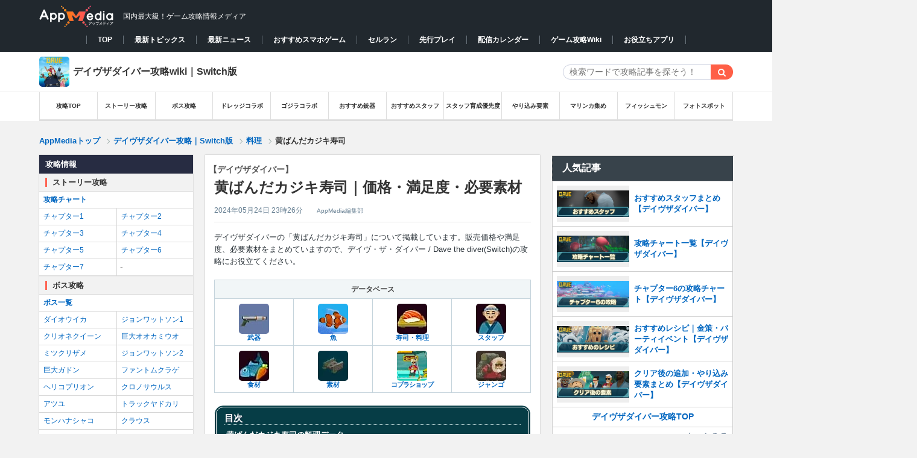

--- FILE ---
content_type: text/html; charset=UTF-8
request_url: https://appmedia.jp/davethediver/77874869
body_size: 42725
content:

<!DOCTYPE html PUBLIC "-//W3C//DTD XHTML 1.0 Transitional//EN" "http://www.w3.org/TR/xhtml1/DTD/xhtml1-transitional.dtd">
<html lang="ja">
<!-- Mozilla/5.0 (Macintosh; Intel Mac OS X 10_15_7) AppleWebKit/537.36 (KHTML, like Gecko) Chrome/131.0.0.0 Safari/537.36; ClaudeBot/1.0; +claudebot@anthropic.com) -->
<head profile="http://gmpg.org/xfn/11">
<meta http-equiv="Content-Type" content="text/html" charset="UTF-8" />
<meta name="google-site-verification" content="KV4C9UNk6BMx8gGOkMvip6LgstWCPQ9B4cJW4ntRUNA" />
<title>【デイヴザダイバー】黄ばんだカジキ寿司｜価格・満足度・必要素材 | AppMedia</title>
  <meta name="twitter:card" content="summary">
  <meta name="twitter:site" content="@appmedia_news">
<link rel="alternate" type="application/rss+xml" title="AppMedia（アップメディア）- 国内最大級のゲーム攻略wikiサイト RSS Feed" href="https://appmedia.jp/feed" />
<link rel="icon" href="/wp-content/themes/appmedia/images/favicon_square.ico?ver=2">
<link rel="shortcut icon" href="/wp-content/themes/appmedia/images/favicon_square.ico?ver=2" />
<link rel="apple-touch-icon" href="/wp-content/themes/appmedia/images/apple_touch.png?ver=2" />
<meta name="format-detection" content="telephone=no">
<meta property="aja:content_id" content="77874869" data-aja-request>
<meta property="aja:kv.genre" content="davethediver" data-aja-request>
<meta name="robots" content="max-image-preview:large" />
<meta property="aja:author" content="AppMedia編集部">
<meta property="aja:published_date" content="2024/05/24">
<meta property="aja:modified_date" content="2024/05/24">
<!---css切り替え-->
<link rel="stylesheet" href="https://appmedia.jp/wp-content/themes/appmedia/css/style.css?20240516_1" type="text/css" media="all" />
<link rel="stylesheet" href="https://appmedia.jp/wp-content/themes/appmedia/css/common_new.css?202511201316" type="text/css" media="all" />
<meta name="viewport" content="width=1024, maximum-scale=1, user-scalable=yes">
<link rel="stylesheet" href="https://appmedia.jp/wp-content/themes/appmedia/css/common.css?202503051437" type="text/css" media="all" />
<link rel="stylesheet" href="https://appmedia.jp/wp-content/themes/appmedia/css/single.css?2023_1026_2" type="text/css" media="all" />



<link rel="stylesheet" href="https://appmedia.jp/wp-content/themes/appmedia/css/fonts.css?202106251335" type="text/css" media="all" />

<script src="//ajax.googleapis.com/ajax/libs/jquery/1.10.2/jquery.min.js"></script>
<script type='text/javascript' src='/wp-content/themes/appmedia/lib/common/survey/survey.js?202205121828'></script>
<script src="/wp-content/themes/appmedia/lib/carousel/carousel.js?202106251335"></script>
<link rel="stylesheet" href="/wp-content/themes/appmedia/lib/carousel/carousel.css?202106251335">
<script src="/wp-content/themes/appmedia/lib/common/popular_and_new_articles.js?202106251337"></script>
<script src="/wp-content/themes/appmedia/js/common.js?20210625137"></script>
<script src="/wp-content/themes/appmedia/js/single.js?202508141451"></script>
<script type="application/ld+json">{"@context" : "http://schema.org","@type" : "WebSite","name" : "AppMedia","url" : "https://appmedia.jp/" ,"logo": "https://appmedia.jp/wp-content/themes/appmedia/images/favicon_square.ico"}</script>


<!---js切り替え-->


<!-- Google Tag Manager -->


<script>(function(w,d,s,l,i){w[l]=w[l]||[];w[l].push({'gtm.start':
new Date().getTime(),event:'gtm.js'});var f=d.getElementsByTagName(s)[0],
j=d.createElement(s),dl=l!='dataLayer'?'&l='+l:'';j.async=true;j.src=
'https://www.googletagmanager.com/gtm.js?id='+i+dl;f.parentNode.insertBefore(j,f);
})(window,document,'script','dataLayer','GTM-M2X3TZR');</script>
<!-- End Google Tag Manager -->






<script>
  (function(i,s,o,g,r,a,m){i['GoogleAnalyticsObject']=r;i[r]=i[r]||function(){
  (i[r].q=i[r].q||[]).push(arguments)},i[r].l=1*new Date();a=s.createElement(o),
  m=s.getElementsByTagName(o)[0];a.async=1;a.src=g;m.parentNode.insertBefore(a,m)
  })(window,document,'script','//www.google-analytics.com/analytics.js','ga');
    var startday = new Date('2018/12/28 11:30:00');
    var today = new Date();

    if (startday <= today) {
        // AppMedia全体のアナリティクス設定
        ga('create', 'UA-113626786-11', 'appmedia.jp');
        ga('send', 'pageview');
        var loc = location.pathname;
    }else{
        ga('create', 'UA-113626786-3', 'appmedia.jp');
    }
  ga('require', 'displayfeatures');


</script>
<script type="text/javascript">
  $(document).on("click" , "a[href^='#']" , function(){
    if($(this).attr("class") == "sortheader"){
      return;
    }
    // スクロールの速度
    var speed = 500; // ミリ秒
    // 移動先を取得
    var target = $($(this).attr("href"));
    if(target == undefined){
      return;
    }
    // 出力画像までスクロール
    var position = target.offset().top - 46;
    $("html").animate({scrollTop: position}, speed, 'swing');
  })
</script>
    <script>
        var ajaxurl = 'https://appmedia.jp/wp-admin/admin-ajax.php';
    </script>
    
<!-- All in One SEO Pack 2.2.5.1 by Michael Torbert of Semper Fi Web Designob_start_detected [-1,-1] -->
<meta name="description"  content="デイヴザダイバーの「黄ばんだカジキ寿司」について掲載しています。販売価格や満足度、必要素材をまとめていますので、デイヴ・ザ・ダイバー / Dave the diver(Switch)の攻略にお役立てください。" />

<link rel="canonical" href="https://appmedia.jp/davethediver/77874869" />
<meta property="og:title" content="【デイヴザダイバー】黄ばんだカジキ寿司｜価格・満足度・必要素材 | AppMedia" />
<meta property="og:type" content="activity" />
<meta property="og:url" content="https://appmedia.jp/davethediver/77874869" />
<meta property="og:image" content="https://appmedia.jp/wp-content/uploads/2020/01/home_image.png" />
<meta property="og:site_name" content="AppMedia（アップメディア）" />
<meta property="fb:admins" content="139007092976575" />
<meta property="og:description" content="デイヴザダイバーの「黄ばんだカジキ寿司」について掲載しています。販売価格や満足度、必要素材をまとめていますので、デイヴ・ザ・ダイバー / Dave the diver(Switch)の攻略にお役立てください。" />
<meta name="twitter:card" content="summary_large_image" />
<meta name="twitter:description" content="デイヴザダイバーの「黄ばんだカジキ寿司」について掲載しています。販売価格や満足度、必要素材をまとめていますので、デイヴ・ザ・ダイバー / Dave the diver(Switch)の攻略にお役立てください。" />
<meta itemprop="image" content="https://appmedia.jp/wp-content/uploads/2020/01/home_image.png" />
<!-- /all in one seo pack -->
<link rel='dns-prefetch' href='//netdna.bootstrapcdn.com' />
<link rel='dns-prefetch' href='//s.w.org' />
<link rel='stylesheet' id='yarppWidgetCss-css'  href='https://appmedia.jp/wp-content/plugins/yet-another-related-posts-plugin/style/widget.css?ver=4.9.12' type='text/css' media='all' />
<link rel='stylesheet' id='contact-form-7-css'  href='https://appmedia.jp/wp-content/plugins/contact-form-7/includes/css/styles.css?ver=4.8.1' type='text/css' media='all' />
<link rel='stylesheet' id='font-awesome-css'  href='//netdna.bootstrapcdn.com/font-awesome/4.1.0/css/font-awesome.css' type='text/css' media='screen' />
<link rel='stylesheet' id='wp-polls-css'  href='https://appmedia.jp/wp-content/plugins/wp-polls/polls-css.css?ver=2.72' type='text/css' media='all' />
<style id='wp-polls-inline-css' type='text/css'>
.wp-polls .pollbar {
	margin: 1px;
	font-size: 6px;
	line-height: 8px;
	height: 8px;
	background-image: url('https://appmedia.jp/wp-content/plugins/wp-polls/images/default/pollbg.gif');
	border: 1px solid #c8c8c8;
}

</style>
<script type='text/javascript' src='https://appmedia.jp/wp-includes/js/jquery/jquery.js?ver=1.12.4'></script>
<script type='text/javascript' src='https://appmedia.jp/wp-includes/js/jquery/jquery-migrate.min.js?ver=1.4.1'></script>
<link rel='shortlink' href='https://appmedia.jp/?p=77874869' />

<style>
.scroll-back-to-top-wrapper {
    position: fixed;
	opacity: 0;
	visibility: hidden;
	overflow: hidden;
	text-align: center;
	z-index: 99999999;
    background-color: #777777;
	color: #eeeeee;
	width: 50px;
	height: 48px;
	line-height: 48px;
	right: 30px;
	bottom: 90px;
	padding-top: 2px;
	border-top-left-radius: 10px;
	border-top-right-radius: 10px;
	border-bottom-right-radius: 10px;
	border-bottom-left-radius: 10px;
	-webkit-transition: all 0.5s ease-in-out;
	-moz-transition: all 0.5s ease-in-out;
	-ms-transition: all 0.5s ease-in-out;
	-o-transition: all 0.5s ease-in-out;
	transition: all 0.5s ease-in-out;
}
.scroll-back-to-top-wrapper:hover {
	background-color: #888888;
  color: #eeeeee;
}
.scroll-back-to-top-wrapper.show {
    visibility:visible;
    cursor:pointer;
	opacity: 1.0;
}
.scroll-back-to-top-wrapper i.fa {
	line-height: inherit;
}
.scroll-back-to-top-wrapper .fa-lg {
	vertical-align: 0;
}
</style><link rel="icon" href="https://appmedia.jp/wp-content/uploads/2020/08/apple-touch-icon-150x150.png" sizes="32x32" />
<link rel="icon" href="https://appmedia.jp/wp-content/uploads/2020/08/apple-touch-icon.png" sizes="192x192" />
<link rel="apple-touch-icon-precomposed" href="https://appmedia.jp/wp-content/uploads/2020/08/apple-touch-icon.png" />
<meta name="msapplication-TileImage" content="https://appmedia.jp/wp-content/uploads/2020/08/apple-touch-icon.png" />





<!-- 広告タグDEF -->
<!-- Geniee Wrapper Head Tag -->
<script>
  window.gnshbrequest = window.gnshbrequest || {cmd:[]};
  window.gnshbrequest.cmd.push(function(){
    window.gnshbrequest.forceInternalRequest();
  });
</script>
<script async src="https://securepubads.g.doubleclick.net/tag/js/gpt.js"></script>
<script async src="https://cpt.geniee.jp/hb/v1/113215/2973/wrapper.min.js"></script>
<!-- /Geniee Wrapper Head Tag -->
<script>
var ua = navigator.userAgent;
if (ua.indexOf('iPhone') > 0 || ua.indexOf('iPad') > 0 ) {
  document.write("    <script async src=\"https:\/\/securepubads.g.doubleclick.net\/tag\/js\/gpt.js\" crossorigin=\"anonymous\"><\/script>\r\n    <script async=\"async\" src=\"https:\/\/flux-cdn.com\/client\/mfro\/flux_appmedia_PB_AT.min.js\" type=\"text\/javascript\"><\/script>\r\n    <script type=\"text\/javascript\">\r\n    var pbjs = pbjs || {};\r\n    pbjs.que = pbjs.que || [];\r\n    <\/script>\r\n    <script async src=\"https:\/\/imp-adedge.i-mobile.co.jp\/smarttags\/VEmutm8bSUWjZtDXSqFfhA.js\"><\/script>\r\n    <script>\r\n      window.smarttag = window.smarttag || {cmd: []};\r\n    <\/script>  <script async src=\"https:\/\/securepubads.g.doubleclick.net\/tag\/js\/gpt.js\" crossorigin=\"anonymous\"><\/script>\r\n  <script async=\"true\" src=\"https:\/\/js.ad-stir.com\/js\/hb\/v2\/adstir_hbwrap.js\"><\/script>\r\n  <script type='text\/javascript'>\r\n    var googletag = googletag || {};\r\n    googletag.cmd = googletag.cmd || [];\r\n    var adstirhb = adstirhb || {};\r\n    adstirhb.q = adstirhb.q || [];\r\n    (function() {\r\n      var gads = document.createElement('script');\r\n      gads.async = true;\r\n      gads.type = 'text\/javascript';\r\n      var useSSL = 'https:' == document.location.protocol;\r\n      gads.src = (useSSL ? 'https:' : 'http:') +\r\n        '\/\/www.googletagservices.com\/tag\/js\/gpt.js';\r\n      var node = document.getElementsByTagName('script')[0];\r\n      node.parentNode.insertBefore(gads, node);\r\n    })();\r\n  <\/script>\r\n\r\n  <script>\r\n    var adstirSlots = [];\r\n    adstirhb.q.push(function () {\r\n        adstirhb.init(\"MEDIA-8f895eb\");\r\n        adstirhb.setUpPrebid();\r\n        adstirhb.setUpUAM();\r\n        adstirhb.run({\r\n            sendAdserverRequest: function() {\r\n                if (adstirhb.adserverRequestSent) {\r\n                    return;\r\n                }\r\n                adstirhb.adserverRequestSent = true;\r\n                googletag.pubads().refresh(adstirSlots);\r\n            }\r\n        });\r\n    });\r\n  <\/script>\r\n\r\n  <script>\r\n    \/\/ failsafe\r\n    setTimeout(function () {\r\n        if (adstirhb.adserverRequestSent) {\r\n            return;\r\n        }\r\n        adstirhb.adserverRequestSent = true;\r\n        googletag.cmd.push(function () {\r\n            googletag.pubads().refresh(adstirSlots);\r\n        });\r\n    }, 3000);\r\n  <\/script>  <!-- Define callback function -->\r\n  <script type=\"text\/javascript\">\r\n    var readyBids = {\r\n        prebid: false,\r\n        google: false\r\n    };\r\n    var failSafeTimeout = 3e3;\r\n    \/\/ when both APS and Prebid have returned, initiate ad request\r\n    var launchAdServer = function () {\r\n        if (!readyBids.prebid) {\r\n            return;\r\n        }\r\n        requestAdServer();\r\n    };\r\n    \/\/ sends adserver request\r\n    var requestAdServer = function () {\r\n        if (!readyBids.google) {\r\n            readyBids.google = true;\r\n            googletag.cmd.push(function () {\r\n                pbjs.que.push(function () {\r\n                    pbjs.setTargetingForGPTAsync();\r\n                });\r\n                var refreshTarget = googletag.pubads().getSlots().filter(function(s){\r\n                    return adstirSlots.indexOf(s) === -1;\r\n                });\r\n                googletag.pubads().refresh(refreshTarget);\r\n            });\r\n        }\r\n    };\r\n  <\/script>\r\n  <!-- \/Define callback function -->");
  console.log("ios_ads");
} else if (ua.indexOf('Android') > 0 && ua.indexOf('Mobile') > 0 ) {
  document.write("    <script async src=\"https:\/\/securepubads.g.doubleclick.net\/tag\/js\/gpt.js\" crossorigin=\"anonymous\"><\/script>\r\n    <script async=\"async\" src=\"https:\/\/flux-cdn.com\/client\/mfro\/flux_appmedia_PB_AT.min.js\" type=\"text\/javascript\"><\/script>\r\n    <script type=\"text\/javascript\">\r\n    var pbjs = pbjs || {};\r\n    pbjs.que = pbjs.que || [];\r\n    <\/script>\r\n    <script async src=\"https:\/\/imp-adedge.i-mobile.co.jp\/smarttags\/VEmutm8bSUWjZtDXSqFfhA.js\"><\/script>\r\n    <script>\r\n      window.smarttag = window.smarttag || {cmd: []};\r\n    <\/script>  <script>\r\n  var googletag = googletag || {};\r\n  googletag.cmd = googletag.cmd || [];\r\n  <\/script>\r\n\r\n  <script async=\"true\" src=\"https:\/\/js.ad-stir.com\/js\/hb\/v2\/adstir_hbwrap.js\"><\/script>\r\n  <script type='text\/javascript'>\r\n    var googletag = googletag || {};\r\n    googletag.cmd = googletag.cmd || [];\r\n    var adstirhb = adstirhb || {};\r\n    adstirhb.q = adstirhb.q || [];\r\n    (function() {\r\n      var gads = document.createElement('script');\r\n      gads.async = true;\r\n      gads.type = 'text\/javascript';\r\n      var useSSL = 'https:' == document.location.protocol;\r\n      gads.src = (useSSL ? 'https:' : 'http:') +\r\n        '\/\/www.googletagservices.com\/tag\/js\/gpt.js';\r\n      var node = document.getElementsByTagName('script')[0];\r\n      node.parentNode.insertBefore(gads, node);\r\n    })();\r\n  <\/script>\r\n  <script>\r\n    var adstirSlots = [];\r\n    adstirhb.q.push(function () {\r\n        adstirhb.init(\"MEDIA-8f895eb\");\r\n        adstirhb.setUpPrebid();\r\n        adstirhb.setUpUAM();\r\n        adstirhb.run({\r\n            sendAdserverRequest: function() {\r\n                if (adstirhb.adserverRequestSent) {\r\n                    return;\r\n                }\r\n                adstirhb.adserverRequestSent = true;\r\n                googletag.pubads().refresh(adstirSlots);\r\n            }\r\n        });\r\n    });\r\n  <\/script>\r\n  <script>\r\n    \/\/ failsafe\r\n    setTimeout(function () {\r\n        if (adstirhb.adserverRequestSent) {\r\n            return;\r\n        }\r\n        adstirhb.adserverRequestSent = true;\r\n        googletag.cmd.push(function () {\r\n            googletag.pubads().refresh(adstirSlots);\r\n        });\r\n    }, 3000);\r\n  <\/script>\r\n\r\n\r\n  <!-- Define callback function -->\r\n  <script type=\"text\/javascript\">\r\n    var readyBids = {\r\n        prebid: false,\r\n        google: false\r\n    };\r\n    var failSafeTimeout = 3e3;\r\n    \/\/ when both APS and Prebid have returned, initiate ad request\r\n    var launchAdServer = function () {\r\n        if (!readyBids.prebid) {\r\n            return;\r\n        }\r\n        requestAdServer();\r\n    };\r\n    \/\/ sends adserver request\r\n    var requestAdServer = function () {\r\n        if (!readyBids.google) {\r\n            readyBids.google = true;\r\n            googletag.cmd.push(function () {\r\n                pbjs.que.push(function () {\r\n                    pbjs.setTargetingForGPTAsync();\r\n                });\r\n                var refreshTarget = googletag.pubads().getSlots().filter(function(s){\r\n                    return adstirSlots.indexOf(s) === -1;\r\n                });\r\n                googletag.pubads().refresh(refreshTarget);\r\n            });\r\n        }\r\n    };\r\n  <\/script>\r\n  <!-- \/Define callback function -->");
  console.log("android_ads");
} else {
  document.write("        <!-- PC\u30a4\u30f3\u30bf\u30fc\u30b9\u30c6\u30a4\u30b7\u30e3\u30eb\u5e83\u544a -->\r\n    <script async src=\"https:\/\/imp-adedge.i-mobile.co.jp\/smarttags\/VEmutm8bSUWjZtDXSqFfhA.js\"><\/script>\r\n    <script>\r\n      window.smarttag = window.smarttag || {cmd: []};\r\n    <\/script>  <script>\r\n  var googletag = googletag || {};\r\n  googletag.cmd = googletag.cmd || [];\r\n  <\/script>  <!-- Define callback function -->\r\n  <script type=\"text\/javascript\">\r\n    var readyBids = {\r\n        prebid: false,\r\n        google: false\r\n    };\r\n    var failSafeTimeout = 3e3;\r\n    \/\/ when both APS and Prebid have returned, initiate ad request\r\n    var launchAdServer = function () {\r\n        if (!readyBids.prebid) {\r\n            return;\r\n        }\r\n        requestAdServer();\r\n    };\r\n    \/\/ sends adserver request\r\n    var requestAdServer = function () {\r\n        if (!readyBids.google) {\r\n            readyBids.google = true;\r\n            googletag.cmd.push(function () {\r\n                pbjs.que.push(function () {\r\n                    pbjs.setTargetingForGPTAsync();\r\n                });\r\n                var refreshTarget = googletag.pubads().getSlots().filter(function(s){\r\n                    return adstirSlots.indexOf(s) === -1;\r\n                });\r\n                googletag.pubads().refresh(refreshTarget);\r\n            });\r\n        }\r\n    };\r\n  <\/script>\r\n  <!-- \/Define callback function -->");
  console.log("pc_ads");
}
</script>
<script type="text/javascript">
  // set failsafe timeout
  setTimeout(function () {
    requestAdServer();
  }, failSafeTimeout);
</script>

<script>
// csv読み込み関数(同期)
async function loadcsvfile(path, row, start = 0) {
  var items = [];
  var promise = new Promise(function(resolve) {
    var req = new XMLHttpRequest();
    req.open('get', path, true);
    req.overrideMimeType('text/plain; charset=UTF-8');
    req.setRequestHeader('Pragma', 'no-cache');
    req.setRequestHeader('Cache-Control', 'no-cache');
    req.setRequestHeader('If-Modified-Since', 'Thu, 01 Jun 1970 00:00:00 GMT');

    req.send(null);
    req.onload = function() {
      var tmp = req.responseText.split("\n");

      var labels = [];
      //項目
      var lable = tmp[row - 1].split(',');
      for (var i = 0; i < lable.length; ++i) {
        labels[i] = lable[i];
      }
      //データ整形
      for (var i = row; i < tmp.length; ++i) {
        var item = tmp[i].split(',');
        var tmp_data = {};
        for (var j = 0; j < item.length; ++j) {
          if (labels[j] != null && labels[j].trim() != '') {
            tmp_data[labels[j]] = item[j];
          }
        }
        items.push(tmp_data);
      }
      resolve();
    };
  });
  await promise;
  return items;
}

var ua = navigator.userAgent;
if (ua.indexOf('iPhone') > 0 || ua.indexOf('iPad') > 0 || ua.indexOf('Android') > 0 || ua.indexOf('Mobile') > 0) {
  document.write("<script>pbjs.que.push(function () {pbFlux.prebidBidder(); })<\/script>");
}
//user-Agent判定
function checkDevice(){
  if (navigator.userAgent.indexOf('iPhone') > 0 || navigator.userAgent.indexOf('iPad') > 0) {
    return "ios";
  } else if (navigator.userAgent.indexOf('Android') > 0 && navigator.userAgent.indexOf('Mobile') > 0 || navigator.userAgent.indexOf('Android') > 0) {
    return "android";
  } else {
    return "pc";
  }
}
</script>
</head>


<body class="post-template-default single single-post postid-77874869 single-format-standard body-davethediver pc">


<!-- Google Tag Manager (noscript) -->
<noscript><iframe src="https://www.googletagmanager.com/ns.html?id=GTM-M2X3TZR"
height="0" width="0" style="display:none;visibility:hidden"></iframe></noscript>
<!-- End Google Tag Manager (noscript) -->


  <style>
  .pc_overlay div[id^="mntad"]{
    margin-bottom: 0 !important;
  }
  </style>
  <div class='pc_overlay'>
  <script src="//i2ad.jp/customer/ads/ad.php?id=2v6pb8w95tIDKg11A3S2kQ"></script>
  </div>



<!-- TOP改修改修 -->
<header id="header">
  <div id="header-in" class="clearfix">
                <p id="title"  class='header_div'>
    
        <a href="/">
          <picture><source srcset="/wp-content/themes/appmedia/images/header/logo.avif" type="image/avif"><img id="logo" src="/wp-content/themes/appmedia/images/header/logo.webp" alt="AppMedia（アップメディア）- 国内最大級のゲーム攻略wikiサイト" width="124" height="39"></picture>
        </a>
        <span>国内最大級！ゲーム攻略情報メディア</span>
            </p>
        <!-- <ul id="header-social"> -->
      <!-- <li><a href="https://www.facebook.com/pages/Appmedia/1402035073347426" target="_blank"><img src="/images/top/new_top/button_facebook.png"><span>facebook</span></a></li> -->
      <!-- <li style="margin: 0px 1px 5px 5px;"><a href="https://twitter.com/appmedia_news" target="_blank"><img src="/images/top/new_top/button_twitter.png"><span>Twitter</span></a></li> -->
      <!-- <li><a href="https://gamecomy.jp/search" target="_blank"><img src="/images/top/new_top/button_gamecomy.png"><img style="position: absolute; top: 9px; width: 14px; right: 10px;" src="/images/top/new_top/icon_attention.png"><span>コミュニティ</span></a></li> -->
    <!-- </ul> -->
      </div>
    <nav class="game_animate_switch_down">
    <div class='nav_box' style="min-width:1000px">
      <ul>
        <li data-current="false"><a href="/">TOP</a></li><li data-current="false"><a href="/topics">最新トピックス</a></li><li data-current="false"><a href="/news">最新ニュース</a></li><li data-current="false"><a href="/app_review">おすすめスマホゲーム</a></li><li data-current="false"><a href="/app_review/2607505">セルラン</a></li><li data-current="false"><a href="/preceding-play">先行プレイ</a></li><li data-current="false"><a href="/newgame">配信カレンダー</a></li><li data-current="false"><a href="/production">ゲーム攻略Wiki</a></li><li data-current="false"><a href="/application">お役立ちアプリ</a></li>      </ul>
    </div>
  </nav>
</header>


            <style>#slide { background:url(/wp-content/themes/appmedia/images/header/bg_davethediver.jpg) no-repeat;background-size:cover; background-position:center; clear: both;}
                .slide_top { background:url(/wp-content/themes/appmedia/images/header_overlay/bg_davethediver02.png);}
                .slide_top .header_subject{color:#ffffff;font-size:20px;font-weight:normal;padding-top:40px;text-shadow: 0 1px 1px rgba(0,0,0,.4);}.slide_top p{font-size: 12px;text-align: left;}.slide_top .header_subject{text-align: center !important;}
                .slide_top p{}</style><div data-category=/davethediver id="slide" style="margin: 0 auto; width:100%;background-image:none;background-color:#fff;height:auto;text-align: center;border-bottom: 1px solid #e7e7e7;"><div class='pc_cat_title' style='display:flex;justify-content: space-between;align-items:center;background-color:#fff;width:1150px;margin:0 auto;'>
                      <a href='https://appmedia.jp/davethediver' style='color:#333;font-weight:bold;display:flex;align-items: center;'>
                        <img class='mobile_cat_header_icon' src='https://appmedia.jp/wp-content/themes/appmedia/images/icon/icon_davethediver.webp' width='50' height='50' alt='デイヴザダイバー_アイコン' >
                        <span class='category_title' style='margin-left: 6px;'>デイヴザダイバー攻略wiki｜Switch版</span>
                      </a>
                      <div class='box-search'>
<div id="search">
  <form method="get" id="searchform" action="https://appmedia.jp/davethediver/">
    <label class="hidden" for="s">
          </label>
    <div class="search_input_wrapper">
      <input type="text" value=""  name="s" class="s" placeholder="検索ワードで攻略記事を探そう！" />
    </div>
<!--    <input type="image" src="https://appmedia.jp/wp-content/themes/appmedia/images/btn2.gif" alt="検索" id="searchsubmit"  value="Search" />
-->
    <input class="searchform_search_button fa fa-search" type="submit" value="&#xf002;">
  </form>
</div>
</div>
                    </div><!-- pc_cat_title --></div><!-- slide --><div class='_category_pc_header category_header_menu'>
<style>
    #pc_header_menu_top{
        background: #fff;
        border-bottom: 1px solid #ddd;
        position: relative;
        z-index: 888;
        font-size: 10px;    }

    #pc_header_menu li{
      width: calc(100%/12)!important;;
    }

    #breadcrumb{
      border-bottom: none;
      margin-bottom: -16px;
    }

</style>




<div id="pc_header_menu_top">
    <div id="pc_header_menu">
        <ul>
            <li><a href='/davethediver'>攻略TOP</a></li><li><a href='/davethediver/77863427'>ストーリー攻略</a></li><li><a href='/davethediver/77863430'>ボス攻略</a></li><li><a href='/davethediver/77863691'>ドレッジコラボ</a></li><li><a href='/davethediver/77853500'>ゴジラコラボ</a></li><li><a href='/davethediver/77866145'>おすすめ銃器</a></li><li><a href='/davethediver/77863622'>おすすめスタッフ</a></li><li><a href='/davethediver/77863607'>スタッフ育成優先度</a></li><li><a href='/davethediver/77863655'>やり込み要素</a></li><li><a href='/davethediver/77863667'>マリンカ集め</a></li><li><a href='/davethediver/77863679'>フィッシュモン</a></li><li><a href='/davethediver/77863577'>フォトスポット</a></li>        </ul>
    </div>
</div>
</div>    <div class="pc_header_ad" style="padding: 12px 0 0 0;">
    <script src="//i2ad.jp/customer/ads/ad.php?id=Rk2feH4yj8c0uiTy9znSAw"></script>
    </div><div id="breadcrumb">
<div id="breadcrumb-in" itemscope itemtype="http://schema.org/BreadcrumbList">
<div itemprop="itemListElement" itemscope itemtype="http://schema.org/ListItem">
<a href="/" itemprop="item"><span itemprop="name">AppMediaトップ</span> </a><span class="arrow"></span>
<meta itemprop="position" content="1" /></div><div itemprop='itemListElement' itemscope itemtype='http://schema.org/ListItem'><a href="https://appmedia.jp/davethediver" itemprop="item"><span itemprop="name">
デイヴザダイバー攻略｜Switch版</span>
</a>
<meta itemprop='position' content='2'></div><span class="arrow single"></span><div class="single_bread"><div itemprop='itemListElement' itemscope itemtype='http://schema.org/ListItem'>
            <a href='/davethediver/77872841' itemprop='item'><span itemprop='name'>料理</span></a><meta itemprop='position' content='3' /><span class='arrow'></span></div>黄ばんだカジキ寿司      </div><!-- single_bread -->
    </div><!-- breadcrumb-in -->
</div><!-- breadcrumb -->

<!--/-#breadcrumb -->


<div id="container">
<style>
#container #pc_top #wrap #wrap-in .left_main_container {
  display: inline-grid;
  grid-template-columns: 255px 1fr;
  grid-template-rows: auto;
}
#container #pc_top #wrap #wrap-in .left_main_container #main {
  grid-row: 1;
  grid-column: 2;
}
#container #pc_top #wrap #wrap-in .left_main_container .left_menu {
  grid-row: 1;
  grid-column: 1;
}

.left_menu {
  width: auto !important;
  margin: 0 !important;
  float: none !important;
  box-shadow: none !important;
  background-color: transparent !important;
}
.left_menu .left_menu_inside {
  width: 255px;
  margin: 20px 0 20px 0;
  float: left;
  box-shadow: 0 0 2px 0 rgba(0, 0, 0, .2);
  background-color: #fff;
}
</style>

<div id="pc_top">
<div id="wrap">
  <div id="wrap-in" class="clearfix">

      <div style="float:left;margin-top:20px;" class="sidebar_content">
        <div style="position:sticky;top:0;">
          <div id="ad_left_box" style="position:absolute; left:-320px; width:300px; height: 600px;">
          <!-- /25333548/自社運用PCトップ左 -->
            <script src="//i2ad.jp/customer/ads/ad.php?id=b9gCRtf4ItT9KMBJyS0U5A"></script>          </div>
        </div>
      </div>

      <div class="left_main_container">
        <div id="main">
    



<!-- PC////パソコン -->
<div itemprop="publisher" itemscope itemtype="https://schema.org/Organization" style="display:none">
<div itemscope itemtype="http://schema.org/Corporation">
<span itemprop="name">AppMedia株式会社</span>
</div>
<span itemprop="url" content="https://appmedia.jp/">https://appmedia.jp/</span>
<span itemprop="logo" itemscope itemtype="https://schema.org/ImageObject">
       <span itemprop="url" content="https://appmedia.jp/wp-content/themes/appmedia/images/new_logo_01.png">
          <img src="https://appmedia.jp/wp-content/themes/appmedia/images/new_logo_01.png">
       </span>
    </span>
    <span itemprop="name">AppMedia</span>
</div>

<div id="post-77874869" class="post-77874869 post type-post status-publish format-standard hentry category-davethediver">
  

    <article class="post-main">
    <div class="entry-header">
      <h1 class="entry-title" itemprop='name'><span itemprop='headline'>
        <span class="h_sub_title">【デイヴザダイバー】</span>黄ばんだカジキ寿司｜価格・満足度・必要素材      </span></h1>
      <div class="blogbox">
        <span class="date updated"><span itemprop="datePublished">
          <time content="2024-05-24" class="entry-date" datetime="2024-05-24T23:26:09+09:00">
            2024年05月24日 23時26分          </time>
        </span></span>
      <span class="vender">
        <span class="vcard author">
            <span itemprop="author" itemscope itemtype="http://schema.org/Person" class="fn">
                 <span class='writer_name' itemprop='name'>AppMedia編集部</span>            </span>
        </span>
      </span>
      </div>
    </div>
    <!-- /.entry-header -->
    <div class="post-content">

<script type="application/ld+json">
  {
    "@context": "http://schema.org",
    "@type": "BlogPosting",
    "mainEntityOfPage":{
      "@type":"WebPage",
      "@id":"https://appmedia.jp/davethediver/77874869"
    },
    "headline":"【デイヴザダイバー】黄ばんだカジキ寿司｜価格・満足度・必要素材",
    "image": [
      ""
    ],
    "author": {
      "@type": "Person",
      "name": "AppMedia編集部"
    },
    "datePublished": "2024-05-24T23:26:09+09:00",
    "dateModified": "2024-05-24T23:26:09+09:00"
  }
  </script>


<p class="p_info">デイヴザダイバーの「黄ばんだカジキ寿司」について掲載しています。販売価格や満足度、必要素材をまとめていますので、デイヴ・ザ・ダイバー / Dave the diver(Switch)の攻略にお役立てください。</p><ul class="ul_table column4 url_table mb0 pa2 font11""><li>データベース</li><li><a href="https://appmedia.jp/davethediver/77872835"><img loading="lazy"  loading="lazy"  src="/wp-content/uploads/2024/05/f15a67031cda745a5fc0b3ab659e9107.webp" alt="デイヴザダイバー_武器一覧_アイコン" width="50" height="50" class="aligncenter size-full sicon" />武器</a></li><li><a href="https://appmedia.jp/davethediver/77872838"><img loading="lazy"  src="/wp-content/uploads/2024/05/ee4a1ce61eb493bd2861f70a715a620a.webp" alt="デイヴザダイバー_魚一覧_アイコン" width="50" height="50" class="aligncenter size-full sicon" />魚</a></li><li><a href="https://appmedia.jp/davethediver/77872841"><img loading="lazy"  src="/wp-content/uploads/2024/05/8e545ffae5151bb356d88529952bcb4d.webp" alt="デイヴザダイバー_寿司・料理一覧_アイコン" width="50" height="50" class="aligncenter size-full sicon" />寿司・料理</a></li><li><a href="https://appmedia.jp/davethediver/77872844"><img loading="lazy"  src="/wp-content/uploads/2024/05/65f75bd6b066773a035b5621c63fe477.webp" alt="デイヴザダイバー_スタッフ一覧_アイコン" width="50" height="50" class="aligncenter size-full sicon" />スタッフ</a></li><li><a href="https://appmedia.jp/davethediver/77903501"><img loading="lazy"  src="/wp-content/uploads/2024/05/43589f00ebf739ab59e42d1ff9b780fa-1.webp" alt="デイヴザダイバー_食材一覧_アイコン" width="50" height="50" class="aligncenter size-full sicon" />食材</a></li><li><a href="https://appmedia.jp/davethediver/77872847"><img loading="lazy"  src="/wp-content/uploads/2024/05/54d363afee1cc7ec6f21390fba59744e.webp" alt="デイヴザダイバー_素材一覧_アイコン" width="50" height="50" class="aligncenter size-full sicon" />素材</a></li><li class="ls01"><a href="https://appmedia.jp/davethediver/77866400"><img loading="lazy"  src="/wp-content/uploads/2024/05/07f893b2158c0c03957d9b8ff007cd1f.webp" alt="デイヴザダイバー_コブラショップで買えるアイテムと効果_アイコン" width="50" height="50" class="aligncenter size-full sicon" />コブラショップ</a></li><li><a href="https://appmedia.jp/davethediver/77888972"><img loading="lazy"  src="/wp-content/uploads/2024/06/e993d2b4c81134a19b610a5280bbc4f6.webp" alt="デイヴザダイバー_ジャンゴから買える商品一覧_アイコン" width="50" height="50" class="aligncenter size-full sicon" />ジャンゴ</a></li></ul><nav class="post_index"><div>目次</div><ul><li><a href="#dish">黄ばんだカジキ寿司の料理データ</a></li><li><a href="#ingredient">黄ばんだカジキ寿司の必要素材</a></li><li><a href="#comments">みんなのコメント</a></li></ul></nav><script>
var ad_data;
var ua = navigator.userAgent;
if (ua.indexOf('iPhone') > 0 || ua.indexOf('iPad') > 0 ) {
  document.write("<div class='article_ad' style='text-align: center;margin:34px auto 12px auto;'>\r\n<script src='https:\/\/fam-8.net\/ad\/js\/fam8-tagify.min.js'><\/script>\r\n<div id= 'div_fam8_async_117052'>\r\n<script language='javascript'>fam8_js_async('https:\/\/fam-8.net\/ad', '_site=19318&_mloc=117052');<\/script>\r\n<\/div></div>");
} else if (ua.indexOf('Android') > 0 && ua.indexOf('Mobile') > 0 ) {
  document.write("<div class='article_ad' style='text-align: center;margin:34px auto 12px auto;'><script src=\"\/\/i2ad.jp\/customer\/ads\/ad.php?id=2H1l15vE1FKbUp7yAevGbg\"><\/script></div>");
} else {
  document.write("<div class='article_ad' style='text-align: center;margin:34px auto 12px auto;'><script src=\"\/\/i2ad.jp\/customer\/ads\/ad.php?id=lWrjuo6w2ydUPaqRTLUvpw\"><\/script></div>");
}
</script><h2 id="dish">黄ばんだカジキ寿司の料理データ</h2><p><img loading="lazy"  loading="lazy"  src="/wp-content/uploads/2024/04/96367602d17789e68a002cfb38f742cf.webp" alt="デイヴザダイバー_黄ばんだカジキ寿司_アイコン" width="100" class="aligncenter size-full" /></p><table class="width_average mb0"><tbody><tr><th>価格(最大強化)</th><th>満足度(最大強化)</th></tr><tr><td>1000</td><td>5</td></tr></tbody></table><h2 id="ingredient">黄ばんだカジキ寿司の必要素材</h2><ul class="simple_list"><li>黄ばんだカジキ x 1</li></ul><h2>デイヴザダイバー 攻略関連記事</h2><h3>攻略サイト TOP</h3><a href="https://appmedia.jp/davethediver"><img loading="lazy"  loading="lazy"  src="/wp-content/uploads/2024/05/5152f8ff5b006fe091562e732a0b3569.webp" alt="back_to_top_davethediver" width="710" class="aligncenter size-full" /></a><a class="linkbtn_arrow" href="https://appmedia.jp/davethediver">デイヴザダイバー 攻略TOP</a><style>ul.cs_top_menu{border: solid #888;border-width: 1px 0px 0px 1px;border-radius: 12px 12px 0 0;display: flex;flex-wrap: wrap;align-items: stretch;margin-bottom: 10px;}ul.cs_top_menu li{text-align: center;font-size: 12px!important;border: solid #888;border-width: 0px 1px 1px 0px;box-sizing: border-box;line-height: 1.2em;padding: 8px 0px;}ul.cs_top_menu li:first-child{width: 100%;text-align: center;font-size: 13px!important;font-weight: bold;color: #fff;background: #000;border: solid #888;border-width: 0px 1px 1px 0px;border-radius: 10px 10px 0 0;box-sizing: border-box;line-height: 1.2em;padding: 8px 0px;}.post-content h2 {border: double #ffffff;border-width: 4px 0px;background: #001423;}.post-content h3 {border-color: #004663;}.post-content h4 {border-left: none!important;color: #1d384a!important;padding: 0px!important;text-indent: initial!important;}.post-content h4:before {content: "";display: inline-block;width: 20px;height: 20px;background: url(/wp-content/uploads/2024/01/cf589cc0a4ac32d8cba4d17473bde260.webp) no-repeat center center/contain;margin-right: 3px;vertical-align: sub;}.post_index {margin: 20px 0px;border: double 4px #ffffff;border-radius: 15px;background: #063d46;}.post_index a, .mobile .post_index a {color: #fff!important;}.post_index div {font-size: 18px;font-weight: bold;color: #fff!important;text-shadow: 2px 1px 0px #1d384a!important;}.post_index li:has(a)::before {color: #fff;}.bg_index {margin: 20px 0px;border: double 4px #ffffff;border-radius: 15px;background: #063d46;}.bg_index a, .mobile .bg_index a {color: #fff!important;}.bg_index div {font-size: 18px;font-weight: bold;color: #fff!important;text-shadow: 2px 1px 0px #1d384a!important;}.checklists {border: solid 4px #9f8f87;background: linear-gradient(180deg, #302a57 0%, #302a57 5%, #c3c4bc 5%, #c3c4bc 100%);margin: 15px 0px 15px 0px!important;padding: 0px 10px 6px 10px!important;}.checklists > div {font-size: 15px;font-weight: bold;color: #1e1a12;padding-bottom: 3px;margin-top: 10px;border-bottom: solid 1px #1e1a12;}.checklists > div:before {content: "";display: inline-block;background: url(/wp-content/uploads/2024/01/fcc70aa90339433e7e2e30e75580f45d.webp);background-repeat: no-repeat;background-size: contain;vertical-align: bottom;margin-right: 5px;width: 25px;height: 25px;}.checklists li, .checklists li:first-child {padding: 4px 0 4px 22px !important;text-indent: -25px!important;line-height: 16px!important;}.checklists ul li:before {content: '';display: inline-block;background: url(/wp-content/uploads/2024/01/9b453de6f0dbc3362b81a2d9fed3b4f2.webp);background-repeat: no-repeat;background-size: contain;vertical-align: bottom;transform: scale(.7);width: 25px;height: 25px;top: 3px;left: -3px;}ol.custom_order li:before {background: #00827f!important;}ul.simple_list {margin-left: 5px!important;list-style: none!important;}ul.simple_list li {list-style: none!important;padding: 4px 0 4px 15px !important;text-indent: -18px;line-height: 16px!important;}ul.simple_list li:before {content: '';display: inline-block;background: url(/wp-content/uploads/2024/01/53dda568ca014893caa91f51ec5f3877.webp);background-repeat: no-repeat;background-size: contain;vertical-align: bottom;width: 15px;height: 15px;margin: 0px 3px 2px 0px;}table {border: 1px solid #64848a!important;}table tr {background: #fff;border: 1px solid #64848a!important;}table th {border: 1px solid #64848a!important;box-shadow: none!important;background-color: #a6d1d8!important;}table td {border: 1px solid #64848a!important;}ul.column2 li{width: calc(100%/2);}ul.column3 li{width: calc(100%/3);}ul.column4 li{width: calc(100%/4);}ul.column5 li{width: calc(100%/5);}ul.ul_table_dave{border: solid #64848a;border-width: 1px 0px 0px 1px;display: flex;flex-wrap: wrap;align-items: stretch;margin-bottom: 10px;}ul.ul_table_dave li{text-align: center;font-size: 12px;border: solid #64848a;border-width: 0px 1px 1px 0px;box-sizing: border-box;line-height: 1.2em;padding: 4px 2px;}ul.ul_table_dave li:first-child{width: 100%;text-align: center;font-size: 13px;font-weight: bold;color: #fff;background: #022627;border: solid #64848a;border-width: 0px 1px 1px 0px;box-sizing: border-box;line-height: 1.2em;padding: 4px 2px;}div.side_note {border: solid 2px #009581;}.side_note div:first-child {background: #009581;}.weapon_table_dave th{font-size: 15px!important;}.weapon_table_dave th div, .weapon_table_stats_dave{display: flex;flex-wrap: wrap;justify-content: space-between;align-items: center;margin-bottom: 0px;}.weapon_table_stats_dave.mb5{margin-bottom: 5px;}.weapon_table_stats_dave div:nth-child(2n-1){width: 20%;background: #555;color: #fff;border-radius: 3px;font-weight: bold;}.weapon_table_stats_dave div:nth-child(2n){width: 30%;}.weapon_table_skill_dave{text-align: left;border-radius: 5px;margin-top: 5px;padding: 8px 4px;}.dish_table_dave th{text-align: left!important;font-size: 14px!important;}.dish_table_stats_dave{display: flex;flex-wrap: wrap;align-items: center;margin-bottom: 5px;}.dish_table_stats_dave div:nth-child(2n-1){width: 30%;background: #555;color: #fff;border-radius: 3px;font-weight: bold;}.dish_table_stats_dave div:nth-child(2n){width: 20%;}table.table_side_menu{width: 100%;border-collapse: collapse;opacity: 1!important;border: none!important;}table.table_side_menu tr{background: #fff;border-color: #d6d6d6!important;border-width: 0px 0px 1px 0px!important;border-style: solid!important;}table.table_side_menu td:nth-child(2n-1){border-color: #d6d6d6!important;border-width: 0px 1px 0px 0px!important;border-style: solid!important;}table.table_side_menu td:nth-child(2n){border: none!important;}.tooltip{position: relative;cursor: pointer;display: inline-block;}.tooltip p{margin:0;padding:0;color: rgb(27, 149, 224);}.tooltip_text {display: none;position: absolute;font-size: 10px;padding: 8px;border-radius: 5px;color: #ffffff;background: #1b2538f0;width: 250px;text-align: left;z-index: 2;pointer-events: none;}.tooltip:hover .tooltip_text{display: inline-block;top: -35px;left: -75px;}@media only screen and (max-device-width: 480px){.tooltip:hover .tooltip_text{display: inline-block;top: -35px;left: -130px;}}</style><h3>データベースまとめ</h3><ul class="ul_table th_off column4 url_table mb0 pa2 font11""><li><a href="https://appmedia.jp/davethediver/77872835"><img loading="lazy"  src="/wp-content/uploads/2024/05/f15a67031cda745a5fc0b3ab659e9107.webp" alt="デイヴザダイバー_武器一覧_アイコン" width="50" height="50" class="aligncenter size-full sicon" />武器</a></li><li><a href="https://appmedia.jp/davethediver/77872838"><img loading="lazy"  src="/wp-content/uploads/2024/05/ee4a1ce61eb493bd2861f70a715a620a.webp" alt="デイヴザダイバー_魚一覧_アイコン" width="50" height="50" class="aligncenter size-full sicon" />魚</a></li><li><a href="https://appmedia.jp/davethediver/77872841"><img loading="lazy"  src="/wp-content/uploads/2024/05/8e545ffae5151bb356d88529952bcb4d.webp" alt="デイヴザダイバー_寿司・料理一覧_アイコン" width="50" height="50" class="aligncenter size-full sicon" />寿司・料理</a></li><li><a href="https://appmedia.jp/davethediver/77872844"><img loading="lazy"  src="/wp-content/uploads/2024/05/65f75bd6b066773a035b5621c63fe477.webp" alt="デイヴザダイバー_スタッフ一覧_アイコン" width="50" height="50" class="aligncenter size-full sicon" />スタッフ</a></li><li><a href="https://appmedia.jp/davethediver/77903501"><img loading="lazy"  src="/wp-content/uploads/2024/05/43589f00ebf739ab59e42d1ff9b780fa-1.webp" alt="デイヴザダイバー_食材一覧_アイコン" width="50" height="50" class="aligncenter size-full sicon" />食材</a></li><li><a href="https://appmedia.jp/davethediver/77872847"><img loading="lazy"  src="/wp-content/uploads/2024/05/54d363afee1cc7ec6f21390fba59744e.webp" alt="デイヴザダイバー_素材一覧_アイコン" width="50" height="50" class="aligncenter size-full sicon" />素材</a></li><li class="ls01"><a href="https://appmedia.jp/davethediver/77866400"><img loading="lazy"  src="/wp-content/uploads/2024/05/07f893b2158c0c03957d9b8ff007cd1f.webp" alt="デイヴザダイバー_コブラショップで買えるアイテムと効果_アイコン" width="50" height="50" class="aligncenter size-full sicon" />コブラショップ</a></li><li><a href="https://appmedia.jp/davethediver/77888972"><img loading="lazy"  src="/wp-content/uploads/2024/06/e993d2b4c81134a19b610a5280bbc4f6.webp" alt="デイヴザダイバー_ジャンゴから買える商品一覧_アイコン" width="50" height="50" class="aligncenter size-full sicon" />ジャンゴ</a></li></ul><h3>人気の攻略情報</h3><ul class="ul_table th_off column4 url_table mb0 pa2 font11""><li class="ls01"><a href="https://appmedia.jp/davethediver/77863718"><img loading="lazy"  src="/wp-content/uploads/2024/05/b1c64d2c3b11906c19a4a25093d849ef.webp" alt="デイヴザダイバー_序盤の効率的な進め方｜押さえておきたいポイントまとめ_アイコン" width="50" height="50" class="aligncenter size-full sicon" />序盤の進め方</a></li><li class="ls01"><a href="https://appmedia.jp/davethediver/77863427"><img loading="lazy"  src="/wp-content/uploads/2024/05/01d86d5c9f4f0042657d2534dc0ff004.webp" alt="デイヴザダイバー_ストーリー攻略_アイコン" width="50" height="50" class="aligncenter size-full sicon" />ストーリー攻略</a></li><li><a href="https://appmedia.jp/davethediver/77863430"><img loading="lazy"  src="/wp-content/uploads/2024/05/464d77425310ac2e80703871457e334e.webp" alt="デイヴザダイバー_ボス攻略_アイコン" width="50" height="50" class="aligncenter size-full sicon" />ボス攻略</a></li><li class="ls01"><a href="https://appmedia.jp/davethediver/77863691"><img loading="lazy"  src="/wp-content/uploads/2024/05/5f7da9ecf011a23324c8e7095541217f.webp" alt="デイヴザダイバー_DLC「DREGDEコラボ」の攻略情報まとめ_アイコン" width="50" height="50" class="aligncenter size-full sicon" />ドレッジコラボ攻略</a></li><li><a href="https://appmedia.jp/davethediver/77863691"><img loading="lazy"  src="/wp-content/uploads/2024/05/c54483ce17397dd839321bd0d8fa0f0b.webp" alt="デイヴザダイバー_ゴジラコラボまとめ｜コラボの進め方と報酬一覧_アイコン" width="50" height="50" class="aligncenter size-full sicon" />ゴジラコラボ攻略</a></li><li class="ls01"><a href="https://appmedia.jp/davethediver/77863655"><img loading="lazy"  src="/wp-content/uploads/2024/05/66b579105605592d441764c9cac3463f.webp" alt="デイヴザダイバー_やり込み要素_アイコン" width="50" height="50" class="aligncenter size-full sicon" />やり込み要素</a></li><li class="ls01"><a href="https://appmedia.jp/davethediver/77863898"><img loading="lazy"  src="/wp-content/uploads/2024/05/49b36e4cdc96f7c45f765b8c2aa99f7e.webp" alt="デイヴザダイバー_ゴールド稼ぎの効率的な方法_アイコン" width="50" height="50" class="aligncenter size-full sicon" />ゴールド稼ぎ</a></li><li><a href="https://appmedia.jp/davethediver/77863952"><img loading="lazy"  src="/wp-content/uploads/2024/05/e300f815ed73d208431f9c409116a064.webp" alt="デイヴザダイバー_ベイ稼ぎの効率的な方法_アイコン" width="50" height="50" class="aligncenter size-full sicon" />ベイ稼ぎ</a></li></ul><h3>人気のおすすめ最強記事</h3><ul class="ul_table th_off column3 url_table mb0 pa2 font11""><li><a href="https://appmedia.jp/davethediver/77864009"><img loading="lazy"  src="/wp-content/uploads/2024/05/2526fe60b06f886db0bb081d92b367c0.webp" alt="デイヴザダイバー_おすすめ武器｜近接武器・銃器のおすすめをピックアップ！_アイコン" width="50" height="50" class="aligncenter size-full sicon" />おすすめ武器</a></li><li><a href="https://appmedia.jp/davethediver/77866145"><img loading="lazy"  src="/wp-content/uploads/2024/05/5490e0509026c9aa744b0dda4ebea905.webp" alt="デイヴザダイバー_おすすめ銃器_アイコン" width="50" height="50" class="aligncenter size-full sicon" />おすすめ銃器</a></li><li class="ls01"><a href="https://appmedia.jp/davethediver/77863565"><img loading="lazy"  src="/wp-content/uploads/2024/05/a843302c2a27908599bf368678b1a6a9.webp" alt="デイヴザダイバー_潜水装備の強化優先度まとめ_アイコン" width="50" height="50" class="aligncenter size-full sicon" />潜水装備の強化優先度</a></li><li><a href="https://appmedia.jp/davethediver/77863622"><img loading="lazy"  src="/wp-content/uploads/2024/05/026401986147c655c4d2b9b1406763e2.webp" alt="デイヴザダイバー_おすすめスタッフまとめ_アイコン" width="50" height="50" class="aligncenter size-full sicon" />おすすめスタッフ</a></li><li class="ls01"><a href="https://appmedia.jp/davethediver/77863607"><img loading="lazy"  src="/wp-content/uploads/2024/05/3d073be07ee2afb599846ddcfccff69c.webp" alt="デイヴザダイバー_スタッフのレベル上げ優先度まとめ_アイコン" width="50" height="50" class="aligncenter size-full sicon" />スタッフLv上げ優先度</a></li><li><a href="https://appmedia.jp/davethediver/77903930"><img loading="lazy"  src="/wp-content/uploads/2024/06/ecaca9db12783172cac8bff84cc9f7a4.webp" alt="デイヴザダイバー_おすすめレシピ_アイコン" width="50" height="50" class="aligncenter size-full sicon" />おすすめレシピ</a></li></ul>



    <script>
var ad_data;
var ua = navigator.userAgent;
if (ua.indexOf('iPhone') > 0 || ua.indexOf('iPad') > 0 ) {
  document.write("<div class='article_ad' style='text-align: center;margin:34px auto 12px auto;'>         <script src=\"\/\/i2ad.jp\/customer\/ads\/ad.php?id=3TWDX1S1FGqagLq5VirCsg\"><\/script></div>");
} else if (ua.indexOf('Android') > 0 && ua.indexOf('Mobile') > 0 ) {
  document.write("<div class='article_ad' style='text-align: center;margin:34px auto 12px auto;'>          <script src=\"\/\/i2ad.jp\/customer\/ads\/ad.php?id=3TWDX1S1FGqagLq5VirCsg\"><\/script></div>");
} else {
  document.write("<div class='article_ad' style='text-align: center;margin:34px auto 12px auto;'><!-- Geniee Wrapper Body Tag 1601944 -->\r\n<div data-cptid=\"1601944\" style=\"display: block;\">\r\n<script>\r\n  window.gnshbrequest.cmd.push(function() {\r\n    window.gnshbrequest.applyPassback(\"1601944\", \"[data-cptid='1601944']\");\r\n  });\r\n<\/script>\r\n<\/div>\r\n<!-- \/Geniee Wrapper Body Tag 1601944 --></div>");
}
</script>
          <div class="new_share">
        <script type="text/javascript" charset="utf-8" src="/wp-content/themes/appmedia/lib/common/common_sns.js?202108021228"></script>
                        <link rel="stylesheet" href="/wp-content/themes/appmedia/lib/common/common_sns.css?202107281910">
                        <style>
                            .new_share ul li {
                                width: calc(100% / 4 - 0.6%)
                            }
                        </style>
        <p class="share_title">記事をシェアする</p>
        <ul>
            <!--Facebookボタン-->
                        <li class="facebook">
                            <a target="_blank" href="https://www.facebook.com/sharer/sharer.php?u=https://appmedia.jp/davethediver/77874869" rel="nofollow" onclick="javascript:window.open(this.href, '', 'menubar=no,toolbar=no,resizable=yes,scrollbars=yes,height=600,width=500');return false;">
                                <span>シェア</span>
                            </a>
                        </li><!--ツイートボタン-->
                        <li class="tweet">
                            <a target="_blank" href="https://twitter.com/intent/tweet?hashtags=AppMedia&text=【デイヴザダイバー】黄ばんだカジキ寿司｜価格・満足度・必要素材｜ AppMedia(アップメディア)https://appmedia.jp/davethediver/77874869" rel="nofollow" onclick="javascript:window.open(this.href, '', 'menubar=no,toolbar=no,resizable=yes,scrollbars=yes,height=600,width=500');return false;">
                                <span>つぶやく</span>
                            </a>
                        </li><!--はてなボタン-->
                        <li class="hatena">
                            <a target="_blank" href="http://b.hatena.ne.jp/add?mode=confirm&url=https%3A%2F%2Fappmedia.jp%2Fdavethediver%2F77874869&title=%E3%80%90%E3%83%87%E3%82%A4%E3%83%B4%E3%82%B6%E3%83%80%E3%82%A4%E3%83%90%E3%83%BC%E3%80%91%E9%BB%84%E3%81%B0%E3%82%93%E3%81%A0%E3%82%AB%E3%82%B8%E3%82%AD%E5%AF%BF%E5%8F%B8%EF%BD%9C%E4%BE%A1%E6%A0%BC%E3%83%BB%E6%BA%80%E8%B6%B3%E5%BA%A6%E3%83%BB%E5%BF%85%E8%A6%81%E7%B4%A0%E6%9D%90%EF%BD%9C+AppMedia%28%E3%82%A2%E3%83%83%E3%83%97%E3%83%A1%E3%83%87%E3%82%A3%E3%82%A2%29" rel="nofollow" onclick="javascript:window.open(this.href, '', 'menubar=no,toolbar=no,resizable=yes,scrollbars=yes,height=600,width=500');return false;">
                                <span>はてブ</span>
                            </a>
                        </li><!--LINEボタン-->
                        <li class="line">
                            <a target="_blank" href="https://social-plugins.line.me/lineit/share?url=https%3A%2F%2Fappmedia.jp%2Fdavethediver%2F77874869" rel="nofollow" onclick="javascript:window.open(this.href, '', 'menubar=no,toolbar=no,resizable=yes,scrollbars=yes,height=600,width=500');return false;">
                                <span>LINE</span>
                            </a>
                        </li>
        </ul>
        <!--コピーボタン-->
        <button class="copy_trig" data-url="https://appmedia.jp/davethediver/77874869">
            <span class="copy">URLコピー</span>
            <span class="copyed" style="display:none">コピーしました</span>
        </button>
        
    </div>

<script async="true" type="text/javascript" src="https://cdn.lodeo.io/js/player/prd/lodeo.js"></script>
<div class="lodeo_ad_spot">
  <div class="lodeo_drawing_area"></div>
  <script text="type/javascript">
    var _lodeoAds=_lodeoAds||[];(function(w){var _lodeo,param={
      adspotId: "4e4764f2bb2057dbab5f9f0a338af866",
      height:90,
      onInView:function(){

      },
      onOutView:function(){

      }
    };param.currentScript=document.currentScript;try{_lodeo=w._lodeo||w.top._lodeo;}catch(e){return;};if(_lodeo&&_lodeo.isReady){_lodeo.run(param);}else{_lodeoAds.push(param);}})(window);
  </script>
</div>




                <div class="popular_and_new_articles_wrapper">
                    <h2>人気記事</h2>
                    <div class="content popular_articles"><ul class='popular_article'>
            <li class='new_articles_item p_normal' data-id='77863622' data-position='bottom' data-rank='1' >
                <a href='/davethediver/77863622'>
                    <div class='thumbnail_wrapper' data-num='ga4' data-img_url='https://appmedia.jp/wp-content/uploads/2024/06/0cb0820100da1e10078a683f47e14936.webp'><img src='https://appmedia.jp/wp-content/uploads/2024/06/0cb0820100da1e10078a683f47e14936.webp' alt='【デイヴザダイバー】おすすめスタッフまとめ'></div>
                    <div class='title'><div class='line_title'>おすすめスタッフまとめ【デイヴザダイバー】</div></div>
                </a>
            </li>
            <li class='new_articles_item p_normal' data-id='77863427' data-position='bottom' data-rank='2' >
                <a href='/davethediver/77863427'>
                    <div class='thumbnail_wrapper' data-num='ga4' data-img_url='https://appmedia.jp/wp-content/uploads/2024/06/2dd9f5d671484821fbf1b70184842847.webp'><img src='https://appmedia.jp/wp-content/uploads/2024/06/2dd9f5d671484821fbf1b70184842847.webp' alt='【デイヴザダイバー】攻略チャート一覧'></div>
                    <div class='title'><div class='line_title'>攻略チャート一覧【デイヴザダイバー】</div></div>
                </a>
            </li>
            <li class='new_articles_item p_normal' data-id='77863463' data-position='bottom' data-rank='3' >
                <a href='/davethediver/77863463'>
                    <div class='thumbnail_wrapper' data-num='ga4' data-img_url='https://appmedia.jp/wp-content/uploads/2024/05/607fe351e80cd163b29304bef6a600db.webp'><img src='https://appmedia.jp/wp-content/uploads/2024/05/607fe351e80cd163b29304bef6a600db.webp' alt='【デイヴザダイバー】チャプター6の攻略チャート'></div>
                    <div class='title'><div class='line_title'>チャプター6の攻略チャート【デイヴザダイバー】</div></div>
                </a>
            </li>
            <li class='new_articles_item p_normal' data-id='77903930' data-position='bottom' data-rank='4' >
                <a href='/davethediver/77903930'>
                    <div class='thumbnail_wrapper' data-num='ga4' data-img_url='https://appmedia.jp/wp-content/uploads/2024/06/867618d2dc2a0f87c33224d6ad0fb4f8.webp'><img src='https://appmedia.jp/wp-content/uploads/2024/06/867618d2dc2a0f87c33224d6ad0fb4f8.webp' alt='【デイヴザダイバー】おすすめレシピ｜金策・パーティイベント'></div>
                    <div class='title'><div class='line_title'>おすすめレシピ｜金策・パーティイベント【デイヴザダイバー】</div></div>
                </a>
            </li>
            <li class='new_articles_item p_normal' data-id='77863655' data-position='bottom' data-rank='5' >
                <a href='/davethediver/77863655'>
                    <div class='thumbnail_wrapper' data-num='ga4' data-img_url='https://appmedia.jp/wp-content/uploads/2024/06/b037d2e5576339b9226689ffd12ab69a.webp'><img src='https://appmedia.jp/wp-content/uploads/2024/06/b037d2e5576339b9226689ffd12ab69a.webp' alt='【デイヴザダイバー】クリア後の追加・やり込み要素まとめ'></div>
                    <div class='title'><div class='line_title'>クリア後の追加・やり込み要素まとめ【デイヴザダイバー】</div></div>
                </a>
            </li>
    <li class='new_articles_item'>
    <a href='/davethediver'><div class='category_top_title' style='width:100%; text-align:center;'>デイヴザダイバー攻略TOP</div></a>
    </li>
                    <li>
                        <a class='show_article_list_anchor bottom' href='/ranking?category=davethediver&page_no=1' data-button='1'>もっとみる</a>
                </li></ul></div>
                </div>
<!--<div style="width:100%">-->
<!-- x-lift_widget -->
<!--<div class="_XL_recommend" data-tagid="1719013265"></div>
<script type="text/javascript">
(function () {
    var pa = document.createElement('script');
    pa.type = 'text/javascript';
    pa.charset = "utf-8";
    pa.async = true;
    pa.src = window.location.protocol + "//cdn.x-lift.jp/js/site/1719013265.js";
    var s = document.getElementsByTagName('script')[0];
    s.parentNode.insertBefore(pa, s);
})();
</script>
</div>-->

<!-- レコメンドここまで -->
<!-- PR広告ここから -->
<link rel='stylesheet' href='/wp-content/themes/appmedia/lib/tool/ad_common.css?20250403_2'><appmedia-ad-pr id='ad_pr_ranking' data-type='pc'></appmedia-ad-pr><!-- PR広告ここまで -->
    </div>
    <!-- /.post-content -->
  </article><!-- /.post-main -->
  </div><!--post-->
    <!--ループ終了-->
  <div name="comments" id="comments">	<div id="respond" class="comment-respond">
		<h3 id="reply-title" class="comment-reply-title" data-tag="/davethediver/77874869">コメントする <small><a rel="nofollow" id="cancel-comment-reply-link" href="/davethediver/77874869#respond" style="display:none;">コメントをキャンセル</a></small></h3>
            <style>
                .cp_actab {
                    position: relative;
                    overflow: hidden;
                    width: 100%;
                    margin: 0 auto;
                    color: #fff;
                }
                .cp_actab:hover{
                    transition: .3s;
                }
                .cp_actab input {
                    position: absolute;
                    z-index: -1;
                    opacity: 0;
                }
                .cp_actab label {
                    font-weight: bold;
                    line-height: 2.5;
                    position: relative;
                    display: block;
                    padding: 0 0 0 1em;
                    cursor: pointer;
                    margin: 0px 10px 10px 10px;
                    color: #941e5a;
                    background: #fff;
                    border: 2px solid #941e5a;
                    font-size: 0.9em;
                }
                .cp_actab .cp_actab-content {
                    overflow: hidden;
                    max-height: 0;
                    color: #333333;
                    padding: 0px 5px;
                }
                .cp_actab .cp_actab-content p {
                    margin: 1em;
                    font-size: 14px;
                }
                .cp_actab p{
                    margin-bottom:0px;
                }
                .cp_actab input:checked ~ .cp_actab-content {
                    max-height: 100%;
                }
                .cp_actab label:after{
                    color: #941e5a;
                    font-family:"FontAwesome";
                    content:" \f078";
                    position: absolute;
                    top: 0;
                    right: 0;
                    width: 2em;
                    height: 3em;
                }
                .cp_actab input:checked ~ label::after {
                    color: #941e5a;
                    font-family:"FontAwesome";
                    content:" \f077";
                }
            </style>
            <div class="cp_actab"><input id="tab-1" name="tabs" type="checkbox" /><label for="tab-1"><span class="icon-icon_alert"></span>コメント欄の利用ガイドライン</label>
            <div class="cp_actab-content">
            <div style="background: #fff; border: 4px double #ccc; padding: 5px; margin: 5px 5px 20px 5px;">
            <p style="font-size: 12px;">以下の書き込みを禁止とし、場合によってはコメント削除や書き込み制限を行う可能性がございます。
            あらかじめご了承ください。</p>
            <p class="comment_guideline">
            ・公序良俗に反する投稿<br>
            ・スパムなど、記事内容と関係のない投稿<br>
            ・誰かになりすます行為<br>
            ・個人情報の投稿や、他者のプライバシーを侵害する投稿<br>
            ・一度削除された投稿を再び投稿すること<br>
            ・外部サイトへの誘導や宣伝<br>
            ・アカウントの売買など金銭が絡む内容の投稿<br>
            ・各ゲームのネタバレを含む内容の投稿<br>
            ・その他、管理者が不適切と判断した投稿<br>
						</p>
            <p>
            コメントの削除につきましては下記フォームより申請をいただけますでしょうか。<br><br>

            <a href="https://appmedia.co.jp/delete_post/" target="_blank" rel="noopener" class="button_delete_post">コメントの削除を申請する</a>

            ※投稿内容を確認後、順次対応させていただきます。ご了承ください。<br>
            ※一度削除したコメントは復元ができませんのでご注意ください。
            </p>
            <p style="font-size: 12px;">また、過度な利用規約の違反や、弊社に損害の及ぶ内容の書き込みがあった場合は、法的措置をとらせていただく場合もございますので、あらかじめご理解くださいませ。</p>

            </div></div></div>			<form action="https://appmedia.jp/wp-comments-post.php" method="post" id="commentform" class="comment-form">
				<p class="comment-notes"><span id="email-notes">メールアドレスが公開されることはありません。</span></p><p class="comment-form-comment"><label for="comment">コメント</label> <textarea id="comment" name="comment" cols="45" rows="8" maxlength="65525" required="required"></textarea></p><p class="comment-form-author"><label for="author">名前</label> <input id="author" name="author" type="text" value="" maxlength="20" /></p>
<p class="comment-form-email"></p>
<p class="comment-form-url"></p>
<p class="form-submit"><input name="submit" type="submit" id="submit" class="submit" value="コメントを送信" /> <input type='hidden' name='comment_post_ID' value='77874869' id='comment_post_ID' />
<input type='hidden' name='comment_parent' id='comment_parent' value='0' />
</p><p style="display: none;"><input type="hidden" id="akismet_comment_nonce" name="akismet_comment_nonce" value="1a865e9f7c" /></p><p style="display: none;"><input type="hidden" id="ak_js" name="ak_js" value="233"/></p>			</form>
			</div><!-- #respond -->
	</div>


<script type="text/javascript">
    /*
     var element = document.getElementById("submit");
     alert("idの値→"+element.form.id);
     */

    function isNGWord(word,current_category,post_id) {
        var ng_word_regex_config = {"mahouka-relomemo":{"except":[75683254],"regex":["[0-9]{10,}"]},"hagane-mobile":{"except":[75854822],"regex":["[0-9a-zA-Z]{10,}"],"name":"\u62db\u5f85\u30ad\u30e3\u30f3\u30da\u30fc\u30f3\u7528"},"ten-sura-m":{"except":[76151699],"regex":["(?=[a-zA-Z]*\\d)(?=\\d*[a-zA-Z])[a-zA-Z\\d]{10,}"],"name":"\u53cb\u9054\u62db\u5f85\u30ad\u30e3\u30f3\u30da\u30fc\u30f3\u62db\u5f85\u30b3\u30fc\u30c9"},"dotyuusha":{"except":[77402219,77402234],"regex":["[0-9a-z]{10,}"],"name":["\u62db\u5f85\u30b3\u30fc\u30c9","\u5fa9\u5e30\u30b3\u30fc\u30c9"]},"pando-land":{"except":[77946320,77948807],"regex":["[0-9A-Z]{10}"],"name":["\u30d5\u30ec\u30f3\u30c9\u52df\u96c6","\u53cb\u3060\u3061\u62db\u5f85"]},"wizdaphne":{"except":[78248498],"regex":["(?=[a-zA-Z]*\\d)(?=\\d*[a-zA-Z])[a-zA-Z\\d]{16,}"],"name":["\u62db\u5f85\u30b3\u30fc\u30c9"]},"isekai-isekai":{"except":[78547649],"regex":["^[a-z0-9]{8}$"],"name":["\u62db\u5f85\u30b3\u30fc\u30c9"]},"ggene_eternal":{"except":[78781481],"regex":["[A-Z0-9]{14,}"],"name":["\u62db\u5f85\u30b3\u30fc\u30c9"]},"shadowverse-wb":{"except":[78993785],"regex":["[a-zA-Z\\d]{7,}"],"name":["\u62db\u5f85\u30b3\u30fc\u30c9"]},"uukikuudan":{"except":[79030667],"regex":["[0-9a-z]{12,}"],"name":["\u62db\u5f85\u30b3\u30fc\u30c9"]},"kj8-thegame":{"except":[79296095],"regex":["[a-z0-9]{10,}"],"name":["\u62db\u5f85\u30b3\u30fc\u30c9"]}};
        if(ng_word_regex_config[current_category]) {
            var except_post_id_array = ng_word_regex_config[current_category]["except"];
            if($.inArray(post_id,except_post_id_array) >= 0) {
                return false;
            } else {
                var ng_regex_data = ng_word_regex_config[current_category]["regex"];
                var pass_flg = false;
                ng_regex_data.forEach(function(element){
                    ng_preg_match = new RegExp(element);
                    if(ng_preg_match.test(word)) {
                        pass_flg = true;
                    }
                });
                return pass_flg;
            }
            return false;
        } else {
            return false;
        }
    }

    //フォーム制御
    $(document).ready(function () {
        const form = document.getElementById('submit');
        if(form != null) {
            form.addEventListener('click', function (event) {
                var comment = $("#comment").val();
                var current_category = "davethediver";
                var post_id = 77874869;
                var bool_ng = isNGWord(comment,current_category,post_id);
                if(bool_ng) {
                    event.preventDefault();
                    location.reload()
                }
            });
        }
    })

    var set = 0;
    $('#commentform #submit').on('click', function () {
        moji = document.getElementById("comment").value;

        var init_comment = "";

        var pokemon_chace = "";

        if (pokemon_chace == true) {
            if (moji.match(/http/)) {
                alert("外部リンクが含まれています。");
                return false;
            }
        }
        if (moji == init_comment) {
            alert("コメントを入力してください");
            return false;
        }

        mojisuu = moji.length;
        if (mojisuu > 0) {
            if (set == 0) {
                set = 1;
            } else {
                return false;
            }
        }
    });


    $('#comment').val("");

</script>
<!-- END div#comments -->


</div><!-- E_#main -->
  <aside class="left_menu">
  <div class="left_menu_inside">
  <div class="left_menu_s_new"><nav class="nav_left_menu"><div class='ac2'>攻略情報</div><ul class="after_h2"><li><div class='ac3'><span class="leftmenu_title">ストーリー攻略</span></div><ul class="after_h3"><li><a href="https://appmedia.jp/davethediver/77863427">攻略チャート</a></li><li><table class="width_average pa0 table_side_menu" frame="void"><tbody><tr><td><a href="https://appmedia.jp/davethediver/77863448">チャプター1</a></td><td><a href="https://appmedia.jp/davethediver/77863451">チャプター2</a></td></tr><tr><td><a href="https://appmedia.jp/davethediver/77863454">チャプター3</a></td><td><a href="https://appmedia.jp/davethediver/77863457">チャプター4</a></td></tr><tr><td><a href="https://appmedia.jp/davethediver/77863460">チャプター5</a></td><td><a href="https://appmedia.jp/davethediver/77863463">チャプター6</a></td></tr><tr><td><a href="https://appmedia.jp/davethediver/77863466">チャプター7</a></td><td><p style="margin-left: 5px;">-</p></td></tr></tbody></table></li></ul></li><li><div class='ac3'><span class="leftmenu_title">ボス攻略</span></div><ul class="after_h3"><li><a href="https://appmedia.jp/davethediver/77863430">ボス一覧</a></li><li><table class="width_average pa0 table_side_menu" frame="void"><tbody><tr><td><a href="https://appmedia.jp/davethediver/77863469">ダイオウイカ</a></td><td><a href="https://appmedia.jp/davethediver/77863472">ジョンワットソン1</a></td></tr><tr><td><a href="https://appmedia.jp/davethediver/77863475">クリオネクイーン</a></td><td><a href="https://appmedia.jp/davethediver/77863478">巨大オオカミウオ</a></td></tr><tr><td><a href="https://appmedia.jp/davethediver/77863481">ミツクリザメ</a></td><td><a href="https://appmedia.jp/davethediver/77863484">ジョンワットソン2</a></td></tr><tr><td><a href="https://appmedia.jp/davethediver/77863487">巨大ガドン</a></td><td><a href="https://appmedia.jp/davethediver/77863490">ファントムクラゲ</a></td></tr><tr><td><a href="https://appmedia.jp/davethediver/77863493">ヘリコプリオン</a></td><td><a href="https://appmedia.jp/davethediver/77863496">クロノサウルス</a></td></tr><tr><td><a href="https://appmedia.jp/davethediver/77863499">アツユ</a></td><td><a href="https://appmedia.jp/davethediver/77863502">トラックヤドカリ</a></td></tr><tr><td><a href="https://appmedia.jp/davethediver/77863505">モンハナシャコ</a></td><td><a href="https://appmedia.jp/davethediver/77863508">クラウス</a></td></tr><tr><td><a href="https://appmedia.jp/davethediver/77863511">ルスカ</a></td><td><p style="margin-left: 5px;">-</p></td></tr></tbody></table></li></ul></li></ul></nav><nav class="nav_left_menu"><div class='ac2'>やりこみ要素</div><ul class="after_h2"><li><a href="https://appmedia.jp/davethediver/77863655">クリア後要素</a></li><li><a href="https://appmedia.jp/davethediver/77863667">マリンカ集め</a></li><li><a href="https://appmedia.jp/davethediver/77863679">フィッシュモン</a></li><li><a href="https://appmedia.jp/davethediver/77863577">フォトスポット</a></li></ul></nav><nav class="nav_left_menu"><div class='ac2'>お役立ち</div><ul class="after_h2"><li><div class='ac3'><span class="leftmenu_title">序盤必見</span></div><ul class="after_h3"><li><a href="https://appmedia.jp/davethediver/77863718">序盤の進め方</a></li><li><a href="https://appmedia.jp/davethediver/77863898">ゴールド稼ぎ</a></li><li><a href="https://appmedia.jp/davethediver/77863952">ベイ稼ぎ</a></li></ul></li><li><div class='ac3'><span class="leftmenu_title">海洋探検</span></div><ul class="after_h3"><li><a href="https://appmedia.jp/davethediver/77864009">おすすめ武器</a></li><li><a href="https://appmedia.jp/davethediver/77866145">おすすめ銃器</a></li><li><a href="https://appmedia.jp/davethediver/77863565">潜水装備の強化優先度</a></li><li><a href="https://appmedia.jp/davethediver/77863592">タツノオトシゴレース</a></li></ul></li><li><div class='ac3'><span class="leftmenu_title">バンチョ寿司</span></div><ul class="after_h3"><li><a href="https://appmedia.jp/davethediver/77863607">スタッフのLv上げ優先度</a></li><li><a href="https://appmedia.jp/davethediver/77903930">おすすめレシピ</a></li><li><a href="https://appmedia.jp/davethediver/77863622">おすすめスタッフ</a></li><li><a href="https://appmedia.jp/davethediver/77866187">スタッフ解説</a></li><li><a href="https://appmedia.jp/davethediver/77863643">支店の開店方法</a></li></ul></li></ul></nav><nav class="nav_left_menu"><div class='ac2'>データベース</div><ul class="after_h2"><li><a href="https://appmedia.jp/davethediver/77872835">武器</a></li><li><a href="https://appmedia.jp/davethediver/77872838">魚</a></li><li><a href="https://appmedia.jp/davethediver/77903501">食材</a></li><li><a href="https://appmedia.jp/davethediver/77872841">寿司・料理</a></li><li><a href="https://appmedia.jp/davethediver/77872844">スタッフ</a></li><li><a href="https://appmedia.jp/davethediver/77872847">素材</a></li><li><a href="https://appmedia.jp/davethediver/77866400">コブラショップ</a></li></ul></nav><div class="nav_left_menu"><div class="game_right">ゲーム権利表記</div><div class="game_right_contents">ⓒ NEXON Korea Corporation All Rights Reserved.<br>※当カテゴリ内のすべての記事は、AppMedia編集部及びライター独自の判断に基づき作成しています。<br>※当サイトが掲載しているデータ、画像等の無断使用・無断転載は固くお断りしております。</div></div></div><script>
var ad_data;
var ua = navigator.userAgent;
if (ua.indexOf('iPhone') > 0 || ua.indexOf('iPad') > 0 ) {
  document.write("<div class='article_ad' style='text-align: center;margin:34px auto 12px auto;'></div>");
} else if (ua.indexOf('Android') > 0 && ua.indexOf('Mobile') > 0 ) {
  document.write("<div class='article_ad' style='text-align: center;margin:34px auto 12px auto;'></div>");
} else {
  document.write("<div class='article_ad' style='text-align: center;margin:34px auto 12px auto;'><!-- \/83555300\/AppMedia\/Appmedia\/pc_article_left_1st -->\r\n<script src='\/\/i2ad.jp\/customer\/ads\/ad.php?id=mGQ0Tu0u4MdGNKvmhmM7IQ'><\/script>\r\n</div>");
}
</script>
  </div>
</aside>

  </div><!-- left_main_container -->



<!-- PC////パソコン -->
<div id="side" class="clearfix">
  <!--ジャック広告-->
    <div style="float:right;margin-top:0px;" class="sidebar_content">
      <div style="position:sticky;top:0;">
        <div id="ad_right_box" style="position:absolute; right:-305px; width:300px; height: 600px;">
        <!-- /25333548/自社運用PCトップ右 -->
         <script src="//i2ad.jp/customer/ads/ad.php?id=YmjaCwkTlne8R9Azj5CslQ"></script>      </div>
    </div>
    </div>
    <div class="pc_side_top_ad">
  <script type='text/javascript'>
  (function() {
    var gads = document.createElement('script');
    gads.async = true;
    gads.type = 'text/javascript';
    var useSSL = 'https:' == document.location.protocol;
    gads.src = (useSSL ? 'https:' : 'http:') +
      '//www.googletagservices.com/tag/js/gpt.js';
    var node = document.getElementsByTagName('script')[0];
    node.parentNode.insertBefore(gads, node);
  })();
</script>
</div>

 <!--<img src="/wp-content/themes/appmedia/images/banner/ad_top_osusume_255px.jpg" width="253" />-->
<div class="side-bottom" style="margin-bottom:20px;box-sizing: content-box; background:#ffffff; border-color:#ddd; border-style: solid; border-width:1px; width:300px;"><script src="//i2ad.jp/customer/ads/ad.php?id=wQ63pGiHmjYgt88CUdOr8w"></script> </div>


<!-- S_TOPベージ ver1.0 -->
<!-- E_TOPベージ ver1.0 -->


<!-- PCサイドバー_人気記事ランキング&新着記事 sidebar.php 436~ -->
    <div id="side" class="clearfix">
  
                <div class="popular_and_new_articles_wrapper">
                    <h2>人気記事</h2>
                    <div class="content popular_articles"><ul class='popular_article'>
            <li class='new_articles_item p_normal' data-id='77863622' data-position='side' data-rank='1' >
                <a href='/davethediver/77863622'>
                    <div class='thumbnail_wrapper' data-num='ga4' data-img_url='https://appmedia.jp/wp-content/uploads/2024/06/0cb0820100da1e10078a683f47e14936.webp'><img src='https://appmedia.jp/wp-content/uploads/2024/06/0cb0820100da1e10078a683f47e14936.webp' alt='【デイヴザダイバー】おすすめスタッフまとめ'></div>
                    <div class='title'><div class='line_title'>おすすめスタッフまとめ【デイヴザダイバー】</div></div>
                </a>
            </li>
            <li class='new_articles_item p_normal' data-id='77863427' data-position='side' data-rank='2' >
                <a href='/davethediver/77863427'>
                    <div class='thumbnail_wrapper' data-num='ga4' data-img_url='https://appmedia.jp/wp-content/uploads/2024/06/2dd9f5d671484821fbf1b70184842847.webp'><img src='https://appmedia.jp/wp-content/uploads/2024/06/2dd9f5d671484821fbf1b70184842847.webp' alt='【デイヴザダイバー】攻略チャート一覧'></div>
                    <div class='title'><div class='line_title'>攻略チャート一覧【デイヴザダイバー】</div></div>
                </a>
            </li>
            <li class='new_articles_item p_normal' data-id='77863463' data-position='side' data-rank='3' >
                <a href='/davethediver/77863463'>
                    <div class='thumbnail_wrapper' data-num='ga4' data-img_url='https://appmedia.jp/wp-content/uploads/2024/05/607fe351e80cd163b29304bef6a600db.webp'><img src='https://appmedia.jp/wp-content/uploads/2024/05/607fe351e80cd163b29304bef6a600db.webp' alt='【デイヴザダイバー】チャプター6の攻略チャート'></div>
                    <div class='title'><div class='line_title'>チャプター6の攻略チャート【デイヴザダイバー】</div></div>
                </a>
            </li>
            <li class='new_articles_item p_normal' data-id='77903930' data-position='side' data-rank='4' >
                <a href='/davethediver/77903930'>
                    <div class='thumbnail_wrapper' data-num='ga4' data-img_url='https://appmedia.jp/wp-content/uploads/2024/06/867618d2dc2a0f87c33224d6ad0fb4f8.webp'><img src='https://appmedia.jp/wp-content/uploads/2024/06/867618d2dc2a0f87c33224d6ad0fb4f8.webp' alt='【デイヴザダイバー】おすすめレシピ｜金策・パーティイベント'></div>
                    <div class='title'><div class='line_title'>おすすめレシピ｜金策・パーティイベント【デイヴザダイバー】</div></div>
                </a>
            </li>
            <li class='new_articles_item p_normal' data-id='77863655' data-position='side' data-rank='5' >
                <a href='/davethediver/77863655'>
                    <div class='thumbnail_wrapper' data-num='ga4' data-img_url='https://appmedia.jp/wp-content/uploads/2024/06/b037d2e5576339b9226689ffd12ab69a.webp'><img src='https://appmedia.jp/wp-content/uploads/2024/06/b037d2e5576339b9226689ffd12ab69a.webp' alt='【デイヴザダイバー】クリア後の追加・やり込み要素まとめ'></div>
                    <div class='title'><div class='line_title'>クリア後の追加・やり込み要素まとめ【デイヴザダイバー】</div></div>
                </a>
            </li>
    <li class='new_articles_item'>
    <a href='/davethediver'><div class='category_top_title' style='width:100%; text-align:center;'>デイヴザダイバー攻略TOP</div></a>
    </li>
                    <li>
                        <a class='show_article_list_anchor side' href='/ranking?category=davethediver&page_no=1' data-button='1'>もっとみる</a>
                </li></ul></div>
                </div><div div class="side-bottom">
<script src="//i2ad.jp/customer/ads/ad.php?id=dvMg2FNFrg4JY0g2920Wlw"></script></div>  </div>
  
<script>
  var popular_articles = $("#popular_article_contents").text();
  $(function(){
    var popular_articles = $("#popular_article_contents").text();
    if ( popular_articles == "" || popular_articles == null || popular_articles == "NULL" || popular_articles == NULL ) {
      $("#pou_new_tab").before("<h2 id=popular_and_new_articles_h>新着記事</h2>");
    }
  });
</script>
<style>
    .ranking_more {
        font-size: 13px;
    }
    .article_more {
        font-size: 13px;
    }
    #popular_and_new_articles_h {
      background: #3783B3;
      text-align: center !important;
      color: #FFF;
      padding: 7px 0px;
      font-size: 13px;
    }
</style>
 <!-- E_人気記事ランキング -->


 <!--  <h4 class="side-title">デイリーアクセスランキング</h4>

  <div class="side-list rank" style="background:#ffffff; box-shadow:0 0 2px 0 rgba(0,0,0,.2);"> -->
          <!--</div>-->
 <div id="side-l" class="sidebar_content">
 <!-- PCサイドバー_新着コメント sidebar.php 524~ -->
 <!-- PCサイドバー_新着コメント END -->
               <style>
            .latest_news_ad .pr_sub{
                position: absolute;
                top: 14px;
                right: 14px;
                color: #fff;
                border: 1px solid #fff;
                line-height: 1;
                padding: 2px 6px;
                font-size: 10px;
                background: #33333361;
            }
            .side_news_list li{
                box-shadow: none !important;
            }
            .side_news_list .image img{
                height: auto !important;
            }
        </style>
  <section class="side_news_list pc_latest_news">
  <div class="side-title top_side_title"><span class="icon-icon_news"></span>最新ゲームニュース</div>
      <ul>
      
              <li>
            <a href='https://appmedia.jp/news/79665140'>
                <div class="image"><img class="new_top_news_img" src="https://appmedia.jp/wp-content/uploads/2026/01/MV_result.webp" alt="『プロサッカークラブをつくろう！2026』事前登録者数が200万人を突破！" loading="lazy"></div>
                <div class="information">
                    <div class="title">『プロサッカークラブをつくろう！2026』事前登録者数が200万人を突破！</div>
                </div>
            </a>
        </li>        <li>
            <a href='https://appmedia.jp/news/79664567'>
                <div class="image"><img class="new_top_news_img" src="https://appmedia.jp/wp-content/uploads/2026/01/145009_01bzt.webp" alt="『原神』オフラインイベント「月の在処へ」東急歌舞伎町タワーで開催中！　スタンプラリーやグッズ、コスプレイヤーさんの麗しい姿も堪能できる大満足の内容なので行くべし！" loading="lazy"></div>
                <div class="information">
                    <div class="title">『原神』オフラインイベント「月の在処へ」東急歌舞伎町タワーで開催中！　スタンプラリーやグッズ、コスプレイヤーさんの麗しい姿も堪能できる大満足の内容なので行くべし！</div>
                </div>
            </a>
        </li>        <li>
            <a href='https://appmedia.jp/news/79664663'>
                <div class="image"><img class="new_top_news_img" src="https://appmedia.jp/wp-content/uploads/2026/01/hokutotensyou2_promo_1200x628_260126_result.webp" alt="「m HOLD’EM(エムホールデム)」が『スマスロ 北斗の拳 転生の章2』とコラボイベントを開催！" loading="lazy"></div>
                <div class="information">
                    <div class="title">「m HOLD’EM(エムホールデム)」が『スマスロ 北斗の拳 転生の章2』とコラボイベントを開催！</div>
                </div>
            </a>
        </li>        <li>
            <a href='https://appmedia.jp/news/79664708'>
                <div class="image"><img class="new_top_news_img" src="https://appmedia.jp/wp-content/uploads/2026/01/main-14_result.webp" alt="ネットマーブル、オープンワールドRPG『七つの大罪：Origin』、CBTの結果を開示し配信を3月に延期" loading="lazy"></div>
                <div class="information">
                    <div class="title">ネットマーブル、オープンワールドRPG『七つの大罪：Origin』、CBTの結果を開示し配信を3月に延期</div>
                </div>
            </a>
        </li>
      </ul>
      <a href="https://appmedia.jp/news"><div class="top_link_btn2">最新ゲームニュースをもっと見る</div></a>
  </section><link rel='stylesheet' href='/wp-content/themes/appmedia/lib/common/news_sidebar.css?202501241145'>    <style>
        
        .top_ranking_contents {
            padding: 10px 5px;
        }
        .top_ranking_contents a {
            text-decoration: none;
        }
        .top_ranking_contents a:hover {
            text-decoration: none;
        }
        div.topsales_ranking h2.header_label {
            background:#21282e;
            border-bottom:1px solid #ccc;
            color:#fff;
            padding: 10px 10px;
            margin: 0px;
        }
        div.topsales_ranking h2.header_label .title {
            padding: 0px;
        }
        .top_ranking_contents img {
            width: 44px;
            border-radius: 8px;
        }
        .top_ranking_contents div,.top_ranking_contents div a {
            color: #5a5a5a;
        }
        .appli_name_div {
            width: calc(100% - 110px);
            display: inline-block;
            vertical-align: text-bottom;
            padding-left: 10px;
            overflow: hidden;
            text-overflow: ellipsis;
            white-space: nowrap;
        }
        @media only screen and (max-width: 479px) {
            .appli_name_div {
                width: width: calc(95% - 100px);
            }
        }
        .top_ranking_comment {
            position: relative;
            float: right;
            top: 2px;
            border: 1px solid #efefef;
            padding: 5px 10px;
            border-radius: 10px;
        }
        .top_ranking_comment .join_span {
            font-size: 10px;
        }
        .top_ranking_comment img {
            width: 28px;
            margin-left: 5px;
        }
        .top_ranking_comment .join_number {
            position: absolute;
            font-size: 10px;
            top: 4px;
            color: #fff;
        }
        div .ranking_span {
            width: 35px;
            display: inline-block;
            vertical-align: super;
            font-weight: bold;
            text-align: center;
            color: #5a5a5a;
        }
        div span.ranking_1.ranking_span {
            color: rgb(232, 195, 66);
            font-size: 26px;
        }
        div span.ranking_2.ranking_span {
            color: rgb(98, 179, 176);
            font-size: 26px;
        }
        div span.ranking_3.ranking_span {
            color: rgb(197, 139, 65);
            font-size: 26px;
        }
        div span.ranking_4.ranking_span {
            color: rgb(135, 155, 165);
            font-size: 26px;
        }
        div span.ranking_5.ranking_span {
            color: rgb(135, 155, 165);
            font-size: 26px;
        }
        .top_ranking_li {
            border-bottom: 1px solid #e6e6e6;
        }
        .ranking_description {
            display: block;
            font-size: 10px;
            overflow: hidden;
            text-overflow: ellipsis;
            white-space: nowrap;
            line-height: 10px;
        }
        .rank_update_time_div {
            text-align: right;
        }
        .rank_update_time_div .rank_update_time_span {
            font-weight: bold;
            color: #ef6161;
        }
    </style>
    <div class='topsales_ranking'>
        <div class='side-title top_side_title'><span class='icon-icon_crown'></span>トップセールスランキング</div>
        <ul class='top_sales_ul'><li class='top_ranking_li'>
            <div class='top_ranking_contents'>
                <a href='https://appmedia.jp/app_review/5443708' >
                    <span class='ranking_1 ranking_span'>1</span>
                    <img src='https://is1-ssl.mzstatic.com/image/thumb/Purple211/v4/c6/f3/41/c6f34142-b0a7-f0f9-5974-b7371ae9e8b0/AppIcon-0-0-1x_U007emarketing-0-9-0-85-220.png/100x100bb.png?20200206'>
                    <div class="appli_name_div">
                        <span class='ranking_appli_name'>モンスターストライク</span>
                        <span class='ranking_description'>◆祝・国内利用者5000万人突破！／テレビCM絶賛放映中！◆

最大4人同時に楽しめる「ひっぱりハンティングRPG！」
モンスターマスターになって様々な能力を持つモンスターをたくさん集めよう！ 
1000種類を超える個性豊かなモンスターが君を待ってるぞ！ 

【ゲーム紹介】 

▼ルールは簡単 
モンスターを引っぱって敵に当てるだけ！ 
味方モンスターに当てると、友情コンボが発動！ 
一見攻撃力の弱いモンスターもコンボが発動すると、意外な力を発揮するかも!?

▼決めろストライクショット！ 
バトルのターンが経過すると必殺技「ストライクショット」が使えるぞ！ 
モンスターによって技は様々、君はすぐ使う派？ボスまで待つ派？ 
使うタイミングが生死を分ける!? 

▼集めて育てて強くなれ！ 
バトルやガチャでGetしたモンスターを合成して育てよう！ 
強く進化させるにはモンスター以外に進化素材が必要になるぞ。 
強いモンスターを育てて君だけの最強チームを作ろう！ 

▼天空より舞い降りし、異界のモンスター！ 
ボスがステージの最後に出るとは限らないぞ！ 
どんな時も万全の態勢で戦いに挑むべし！ 

▼友達と一緒に、強敵を倒そう！ 
近くにいる友達と、最大4人まで同時プレイが可能！
なんと1人分のスタミナでクエストに挑めるぞ！ 
1人では倒せない強敵も、みんなで力を合わせれば倒せるかも!? 
マルチプレイ専用のレアなクエストも盛りだくさん！
レアモンスターを倒してゲットしよう！ 


+++【価格】+++ 
アプリ本体：無料 
※一部有料アイテムがございます。 

+++【必須環境】+++ 
iOS 15.0以降
※必須環境を満たす端末以外でのサポート、補償等は致しかねますので何卒ご了承くださいませ。


ご利用前に「アプリケーション使用許諾契約」に 
表示されている利用規約を必ずご確認の上ご利用ください。

+++【モンストパスポートについて】+++
・価格と期間
月額480円（税込）/1ヶ月間（利用開始日から起算）/月額自動更新
・特典
▼1日1回スタミナ回復することができます。
▼マルチプレイでホスト、ゲストも経験値が多く獲得できます。
▼モンパス限定の称号やフレームが貰えます。
▼3ヶ月継続するとレア6確定ガチャが引けます。

・自動更新の詳細
モンパス有効期間の終了日の24時間以上前に自動更新を解除しない限り、有効期間が自動更新されます。
自動更新される際の課金については、モンパス有効期間終了日の24時間以内に行われます。

・課金について
Apple Accountに課金されます。
・モンストパスポートの状況の確認方法と解約（自動更新の解除）方法
モンパス会員状況の確認と解約は下記ページから行うことができます。
[ App Store アプリ/おすすめページ最下部 > Apple Account/アカウントを表示 > 購読/管理 ]
次回の自動更新タイミングの確認や、自動更新の解除/設定をこの画面内で行うことができます。

プライバシーポリシー > https://www.monster-strike.com/privacy/
利用規約 > https://www.monster-strike.com/legal/monpass.html</span>
                    </div>
                </a>
            </div>
        </li><li class='top_ranking_li'>
            <div class='top_ranking_contents'>
                <a href='https://appmedia.jp/app_review/78274256' >
                    <span class='ranking_2 ranking_span'>2</span>
                    <img src='https://is1-ssl.mzstatic.com/image/thumb/Purple221/v4/62/bf/46/62bf46e1-ed47-0304-8c36-0fb497eb8a59/AppIcon-0-0-1x_U007emarketing-0-8-0-85-220.png/100x100bb.png?20200206'>
                    <div class="appli_name_div">
                        <span class='ranking_appli_name'>Pokémon TCG Pocket</span>
                        <span class='ranking_description'>『Pokémon Trading Card Game Pocket』は世界150の国と地域で遊ばれているアプリです。
いつでもどこでもスマホで『ポケモンカード』気軽に楽しもう！

■毎日パックを開封してカードを手に入れよう！
拡張パックを毎日2パック無料で開封することができ、過去の懐かしいイラストから、本作でしか登場しない完全新規のカードまで様々なポケモンカードのコレクション体験を楽しむことができます！
        
■新たなポケモンカード体験！
立体感のあるイラスト表現に加え、本作で初めて登場したポケモンカードである「イマーシブカード」では、イラストの世界に飛び込んでいるような感覚を体験することができます！

■「おすそわけ」機能でカードのコレクションを充実させよう！
新たに「おすそわけ」が追加。
ダイヤ1～4のカードをフレンドにあげる機能で、1日1枚フレンドからカードを受け取ることができます。

■フレンドとカードを交換しよう！
一部のカードをフレンドと交換することができます。
トレード機能を活用して、さらにカードをコレクションしましょう！
最新弾の拡張パックから手に入るカードもトレードできるようになりました。また、トレードできるレアリティがこれまでのダイヤ1～4・星1に加えて、星2・色ちがい1～2も対象になります。
        
■自分のコレクションを飾りつけ！
手に入れたカードをファイルやボードに飾りつけて、世界中に公開することができます。あなたの自慢のコレクションを並べてみましょう！
        
■オートでも楽しめるお手軽バトル！
ちょっとしたスキマ時間など短い時間でも気軽にバトルを楽しめます！
もっとバトルを楽しみたい方は、ランクマッチにも挑戦できます。

利用規約：https://www.apppokemon.com/tcgp/kiyaku/kiyaku001/rule/</span>
                    </div>
                </a>
            </div>
        </li><li class='top_ranking_li'>
            <div class='top_ranking_contents'>
                <a href='https://appmedia.jp/app_review/5442865' >
                    <span class='ranking_3 ranking_span'>3</span>
                    <img src='https://is1-ssl.mzstatic.com/image/thumb/Purple221/v4/1a/37/01/1a3701b3-5947-f851-70cf-bf6d56f92879/PesMobile-0-0-1x_U007emarketing-0-8-0-85-220.png/100x100bb.png?20200206'>
                    <div class="appli_name_div">
                        <span class='ranking_appli_name'>eFootball™</span>
                        <span class='ranking_description'>■「ウイイレ」から進化した「eFootball™」
人気サッカーゲーム「ウイニングイレブン」が「eFootball™」とタイトルを変え、大きく進化して生まれ変わりました。「eFootball™」で新しいサッカーゲームを体感しましょう！

■はじめての方でも安心
ダウンロード後は、実践を交えたステップアップ方式のチュートリアルで直感的に基本操作を覚えることができます！さらに、チュートリアルを全てクリアすると、リオネル メッシがもらえます！！

また、試合の面白さや爽快感を楽しんでいただくためにスマートアシストを実装。
複雑な操作をしなくても、華麗なドリブルやパスで相手をかわして強烈なシュートでゴールを奪うことができます！

【基本的な遊び方】
■好きなチームで始めよう
欧州、米州、アジアなど世界各国のクラブやナショナルチームなどお気に入りのチームでスタートできます！

■選手を獲得しましょう
チームを作成したら、選手を獲得しましょう。現役のスーパースターや、歴史に残るレジェンドたちが、あなたのクラブでの活躍を待っています！

・スペシャル選手リスト
現実の試合で大活躍した選手や、注目リーグの選手、レジェンドなどの特別な選手を獲得できます。

・スタンダード選手リスト
好きな選手を獲得できます。条件を設定して絞り込むことができます。

・監督リスト
さまざまな戦術や得意な育成タイプを持った監督を獲得できます。

■試合を楽しもう
獲得した選手でチームを編成したら、いよいよ試合に挑戦！
AIを相手に腕を磨いたり、オンライン対戦でランキングを競ったり、楽しみ方はあなた次第です。

・対AI戦で腕を磨く
注目リーグのチームやナショナルチームを相手に戦うイベントなど、サッカーシーズンに合わせたさまざまなテーマのイベントが開催されています。
また、10段階にレベル分けされたDivision制の「eFootball™ リーグ」で楽しみながらレベルアップしていくことも可能です！

・対人戦で実力を試す
Division制の全ユーザーとランキングを競う「eFootball™ リーグ」や、毎週開催される様々なイベントで、オンラインでのリアルタイム対戦を楽しむことができます。あなたのドリームチームで、最高峰のDivision 1を目指しましょう！

・友達と最大3vs3の対戦を楽しむ
フレンドマッチ機能を使って、友達と対戦することができます。育て上げたチームの強さを友達に見せつけましょう！
また、最大3vs3の協力対戦も可能。友達とオンラインで集まって対戦を楽しみましょう！

■選手を育てる
獲得した選手は、選手種別によっては成長させることができます。
試合に出場させたり、ゲーム内アイテムを使用したりして、選手のレベルを上げる事で入手できる「タレントポイント」で、能力パラメータを上昇させましょう。

より自分好みの選手にしたい場合は、手動でポイントを割り振りましょう。
ポイントの割り振りに迷った場合は、[おまかせ]で設定することもできます。
自分だけのお気に入りの選手に育て上げましょう！

【もっと楽しむ】
■Live Updateを毎週配信
選手の移籍や、現実の試合での活躍が反映される「Live Update」を搭載。
毎週配信される「Live Update」を参考に、スカッドを編成し試合に挑みましょう。

■スタジアムをカスタマイズ
試合中のスタジアムに反映されるコレオ・オブジェクトなどのスタジアムパーツをカスタマイズできます。
思い通りのスタジアムにアレンジして、ゲーム体験を彩りましょう！

※居住国がベルギーのお客様には、eFootball™コインによるルートボックス施策をご提供しておりません。

【最新情報について】
本商品は、新機能やモードの追加、ゲームプレイ・イベントのアップデートを継続的に行っていきます。
最新情報は「eFootball™」公式サイトをご確認ください。

【ダウンロードについて】
本アプリをダウンロードするためには、ストレージに約3.1GBの空き容量が必要となります。
あらかじめ3.1GB以上の容量を空けてからダウンロードを行っていただけますようお願いします。
ダウンロード時はWi-Fi環境で接続することを推奨いたします。
※アップデートにつきましても同様となります。

【通信環境について】
本アプリはオンラインゲームです。通信可能な環境でお楽しみください。</span>
                    </div>
                </a>
            </div>
        </li><li class='top_ranking_li'>
            <div class='top_ranking_contents'>
                <a href='https://appmedia.jp/app_review/76788296' >
                    <span class='ranking_4 ranking_span'>4</span>
                    <img src='https://is1-ssl.mzstatic.com/image/thumb/Purple211/v4/68/02/06/6802063f-0ff6-2cfe-004d-856ea8f6e123/AppIcon-0-0-1x_U007emarketing-0-8-0-85-220.png/100x100bb.png?20200206'>
                    <div class="appli_name_div">
                        <span class='ranking_appli_name'>ホワイトアウト・サバイバル</span>
                        <span class='ranking_description'>3億人が遊ぶ唯一無二の氷雪スマホゲーム！サクッと爽快！みんなで極寒サバイバル ！

猛吹雪に襲われ、かつての世界は崩壊。人類の文明の灯火は、氷雪の中で今にも消えかかっている…。
生存者達よ、今こそ立ち上がれ！——仲間を率いて希望の灯りをともし、凍てつく大地に新たな拠点を築こう！
さらに新規ユーザー限定でSSR英雄「ジャスミン」が無料で仲間入り！
彼女と共に氷原の奥地へと踏み込み、吹雪の中に潜む未知の脅威に立ち向かおう！

【ゲームの特徴】
◆領地再建！凍土に希望の光を！
大溶鉱炉に火を灯すことから始めて、積もった雪を溶かして領土を開拓しよう！
法令を発布して人員を的確に配置すれば、拠点の建設効率がぐんとアップ！

◆放置で楽々、資源を効率ストック！
ワンタップで英雄を派遣するだけで、見守りは不要！
オフライン中も資源は自動でたっぷり蓄積されて、戻れば報酬が山盛り！極寒サバイバルでも、もう怖くない！

◆お手軽に始められる氷雪ミニゲーム！
ミニゲームが次々と登場！「穴釣り選手権」でレア生物図鑑を解放し、「除雪隊」で雪山の宝を発見しよう！
スキマ時間でも気軽にプレイできて、雪原ライフは楽しさ満載！

◆戦略を駆使して、英雄で敵を撃退！
英雄はレベル共有で育成の手間いらずで、スキルを活かせば様々な難関を攻略可能！
最強チームを組み上げて、敵を圧倒しよう！

◆協力プレイで、凍土制覇を目指そう！
同盟の支援で負傷者の治療や育成もスピードアップ！
作戦を練って仲間と役割分担すれば戦力倍増！勝利の喜びをみんなで分かち合おう！


さらにたくさんのコンテンツをお届けいたします：
◆オフィシャルサイト: https://whiteoutsurvival.centurygames.com/ja
◆X: https://x.com/WOS_Japan
◆Facebook: https://www.facebook.com/WhiteoutSurvival
◆Discord: https://discord.gg/whiteoutsurvival
◆YouTube: https://www.youtube.com/@WhiteoutSurvivalOfficial_JA
◆TikTok: https://www.tiktok.com/@howasaba.jp</span>
                    </div>
                </a>
            </div>
        </li><li class='top_ranking_li'>
            <div class='top_ranking_contents'>
                <a href='https://appmedia.jp/app_review/78238196' >
                    <span class='ranking_5 ranking_span'>5</span>
                    <img src='https://is1-ssl.mzstatic.com/image/thumb/Purple211/v4/2b/2f/9a/2b2f9ae0-4832-31a1-e2ad-2a175539aee0/AppIcon-0-0-1x_U007emarketing-0-8-0-85-220.png/100x100bb.png?20200206'>
                    <div class="appli_name_div">
                        <span class='ranking_appli_name'>ラストウォー：サバイバル</span>
                        <span class='ranking_description'>2000万人が熱狂中の『ラストウォー』！
ゾンビの群れをくぐり抜け、超爽快バトルでストレス発散！

世界は、崩壊の一途を辿ります………ゾンビに支配された世界で生き残るためには、戦うしかありません。

あなたは数少ない生存者として、押し寄せてくるゾンビの群れをせん滅することになります。

「生存者よ、終末世界の救世主になれ！」

◆一瞬の判断で勝利を掴もう
レーンに障害物とゾンビが待ち構えている。
避けるか、破壊するかの二択でゾンビの群れをくぐり抜け、勝利へと進もう！

◆人類最後の砦を作ろう
基地建設、科学研究、部隊訓練、ゾンビ討伐……
生存者基地を拠点に、自らの手で未来を切り開こう！

◆最強チームを結成しよう
仲間となる英雄を集め、自分好みの最強部隊を作り上げよう。
多種多様なスキルを組み合わせ、ゾンビをボコボコにしよう！

◆2000万人と一緒に楽しもう
終末世界でもチームワークが大切だ。
世界中のプレイヤーと協力し、強大なボスに挑もう！

簡単だけど奥深い。これが『ラストウォー：サバイバル』だ！</span>
                    </div>
                </a>
            </div>
        </li></ul><a href='https://appmedia.jp/app_review/2607505'><div class='top_link_btn2'>セルランをもっと見る</div></a></div><div class="side-bottom"><script src="//i2ad.jp/customer/ads/ad.php?id=tXwxN4Jqfxw8fVn1TxVB1A"></script></div><div class="calender"><div class="tbox box_left"><div class="header_label left_box  top_side_title" id="t_calender"><span class="icon-icon_calendar"></span>配信/発売カレンダー</div><script type="text/javascript" charset="utf-8" src="https://appmedia.jp/wp-content/themes/appmedia/toppage/appcalendar/calender_switch_plugin.js?202002211813"></script><link rel='stylesheet' href='/wp-content/themes/appmedia/lib/other/appli_calender_side.css?data=20220921'>  <div style="display:flex; margin-top: 4px;" class="calender_switch">
    <div class="calender_switch_newgame checked" style="cursor: pointer;">新作スマホゲーム</div>
    <div class="calender_switch_newgamesoft" style="cursor: pointer;">新作家庭用ゲーム</div>
  </div><div class="calender_switch_newgame_content"><div id='app_calender_disp'><ul>
                <li class="calander_li">
                    <div class="image">
                        <div class="appli_icon_and_register">
                            <a href='https://appmedia.jp/newgame/79537421' style='text-decoration: none !important;'>
                                <img loading="lazy"  src="https://appmedia.jp/wp-content/uploads/2025/11/sunshine2-icon.webp" alt="サンシャイン牧場2" loading="lazy">
                            </a>
                            
                            
                        </div>
                    </div>
                    <div class="appli_detail_info">
                      <a href="https://appmedia.jp/newgame/79537421" style="text-decoration: none !important;""><div class="appli_title">サンシャイン牧場2</div></a>
                    <div class="release_company">9CITY</div>
                    </div>
                </li>
                <li class="calander_li">
                    <div class="image">
                        <div class="appli_icon_and_register">
                            <a href='https://appmedia.jp/newgame/78939821' style='text-decoration: none !important;'>
                                <img loading="lazy"  src="https://appmedia.jp/wp-content/uploads/2025/06/sakatuku2026-icon_result.webp" alt="プロサッカークラブをつくろう！2026" loading="lazy">
                            </a>
                            
                            
                        </div>
                    </div>
                    <div class="appli_detail_info">
                      <a href="https://appmedia.jp/newgame/78939821" style="text-decoration: none !important;""><div class="appli_title">プロサッカークラブをつくろう！2026</div></a>
                    <div class="release_company">SEGA</div>
                    </div>
                </li>
                <li class="calander_li">
                    <div class="image">
                        <div class="appli_icon_and_register">
                            <a href='https://appmedia.jp/newgame/78096761' style='text-decoration: none !important;'>
                                <img loading="lazy"  src="https://appmedia.jp/wp-content/uploads/2024/08/endfield-icon_result.webp" alt="アークナイツ：エンドフィールド" loading="lazy">
                            </a>
                            
                            
                        </div>
                    </div>
                    <div class="appli_detail_info">
                      <a href="https://appmedia.jp/newgame/78096761" style="text-decoration: none !important;""><div class="appli_title">アークナイツ：エンドフィールド</div></a>
                    <div class="release_company">Hypergryph、GRYPHLINE</div>
                    </div>
                </li>
                <li class="calander_li">
                    <div class="image">
                        <div class="appli_icon_and_register">
                            <a href='https://appmedia.jp/newgame/79306403' style='text-decoration: none !important;'>
                                <img loading="lazy"  src="https://appmedia.jp/wp-content/uploads/2025/09/darkdecember-icon_result.webp" alt="ダークディセンバー" loading="lazy">
                            </a>
                            
                            
                        </div>
                    </div>
                    <div class="appli_detail_info">
                      <a href="https://appmedia.jp/newgame/79306403" style="text-decoration: none !important;""><div class="appli_title">ダークディセンバー</div></a>
                    <div class="release_company">Needs Games</div>
                    </div>
                </li>
                <li class="calander_li">
                    <div class="image">
                        <div class="appli_icon_and_register">
                            <a href='https://appmedia.jp/newgame/79610306' style='text-decoration: none !important;'>
                                <img loading="lazy"  src="https://appmedia.jp/wp-content/uploads/2025/12/dot-hado-icon_result.webp" alt="ドット覇道" loading="lazy">
                            </a>
                            
                            <div class='top_calendar_released'>リリース</div>
                        </div>
                    </div>
                    <div class="appli_detail_info">
                      <a href="https://appmedia.jp/newgame/79610306" style="text-decoration: none !important;""><div class="appli_title">ドット覇道</div></a>
                    <div class="release_company">SEVEN&EIGHT HOLDINGS</div>
                    </div>
                </li>
                <li class="calander_li">
                    <div class="image">
                        <div class="appli_icon_and_register">
                            <a href='https://appmedia.jp/newgame/79274348' style='text-decoration: none !important;'>
                                <img loading="lazy"  src="https://appmedia.jp/wp-content/uploads/2025/09/heartopia-icon.jpg" alt="ハートピアスローライフ" loading="lazy">
                            </a>
                            
                            <div class='top_calendar_released'>リリース</div>
                        </div>
                    </div>
                    <div class="appli_detail_info">
                      <a href="https://appmedia.jp/newgame/79274348" style="text-decoration: none !important;""><div class="appli_title">ハートピアスローライフ</div></a>
                    <div class="release_company">XD</div>
                    </div>
                </li>
                <li class="calander_li">
                    <div class="image">
                        <div class="appli_icon_and_register">
                            <a href='https://appmedia.jp/newgame/79356065' style='text-decoration: none !important;'>
                                <img loading="lazy"  src="https://appmedia.jp/wp-content/uploads/2025/10/sub2_result-12.webp" alt="どうぶつマフィア" loading="lazy">
                            </a>
                            
                            <div class='top_calendar_released'>リリース</div>
                        </div>
                    </div>
                    <div class="appli_detail_info">
                      <a href="https://appmedia.jp/newgame/79356065" style="text-decoration: none !important;""><div class="appli_title">どうぶつマフィア</div></a>
                    <div class="release_company">IGNITION M</div>
                    </div>
                </li>
                <li class="calander_li">
                    <div class="image">
                        <div class="appli_icon_and_register">
                            <a href='https://appmedia.jp/newgame/79445570' style='text-decoration: none !important;'>
                                <img loading="lazy"  src="https://appmedia.jp/wp-content/uploads/2025/10/doraberu-icon_result.webp" alt="ドラベル~Dragon Travel~" loading="lazy">
                            </a>
                            
                            <div class='top_calendar_released'>リリース</div>
                        </div>
                    </div>
                    <div class="appli_detail_info">
                      <a href="https://appmedia.jp/newgame/79445570" style="text-decoration: none !important;""><div class="appli_title">ドラベル~Dragon Travel~</div></a>
                    <div class="release_company">GameTree</div>
                    </div>
                </li>
                <li class="calander_li">
                    <div class="image">
                        <div class="appli_icon_and_register">
                            <a href='https://appmedia.jp/newgame/79261301' style='text-decoration: none !important;'>
                                <img loading="lazy"  src="https://appmedia.jp/wp-content/uploads/2025/09/bugsangoku-icon.webp" alt="バグ三国志～群虫無双" loading="lazy">
                            </a>
                            
                            <div class='top_calendar_released'>リリース</div>
                        </div>
                    </div>
                    <div class="appli_detail_info">
                      <a href="https://appmedia.jp/newgame/79261301" style="text-decoration: none !important;""><div class="appli_title">バグ三国志～群虫無双</div></a>
                    <div class="release_company">TOGAADO GAMES</div>
                    </div>
                </li>
                <li class="calander_li">
                    <div class="image">
                        <div class="appli_icon_and_register">
                            <a href='https://appmedia.jp/newgame/79556300' style='text-decoration: none !important;'>
                                <img loading="lazy"  src="https://appmedia.jp/wp-content/uploads/2025/12/main_result-11.webp" alt="獣忍伝 - 動物忍者バトル" loading="lazy">
                            </a>
                            
                            <div class='top_calendar_released'>リリース</div>
                        </div>
                    </div>
                    <div class="appli_detail_info">
                      <a href="https://appmedia.jp/newgame/79556300" style="text-decoration: none !important;""><div class="appli_title">獣忍伝 - 動物忍者バトル</div></a>
                    <div class="release_company">Morimirai</div>
                    </div>
                </li></ul></div><a href="https://appmedia.jp/newgame" sl-processed="1">
                  <div class="top_to_article_button">スマホゲーム配信日一覧はこちら</div>
                </a></div><div class="calender_switch_newgamesoft_content" style="display:none"><div id="app_calender_disp2"><ul>    <li class="calander_li">
      <div class="image">
        <div class="appli_icon_and_register">
          <a href="https://appmedia.jp/newgamesoft/79604615" style="text-decoration: none !important;">
            <img loading="lazy"  src="https://appmedia.jp/wp-content/uploads/2025/12/guide-title-img.webp">
          </a>
        </div>
      </div>
      <div class="appli_detail_info">
        
        <a href="https://appmedia.jp/newgamesoft/79604615" style="text-decoration: none !important;"><div class="appli_title">あつまれ どうぶつの森 Nintendo Switch 2 Edition</div></a>
        <div class="release_company">任天堂</div>
      </div>
    </li>    <li class="calander_li">
      <div class="image">
        <div class="appli_icon_and_register">
          
            <img loading="lazy"  src="https://appmedia.jp/wp-content/uploads/2025/10/pake.webp">
          
        </div>
      </div>
      <div class="appli_detail_info">
        
        <div class="appli_title">キスリム</div>
        <div class="release_company">エンターグラム</div>
      </div>
    </li>    <li class="calander_li">
      <div class="image">
        <div class="appli_icon_and_register">
          <a href="https://appmedia.jp/newgamesoft/79603229" style="text-decoration: none !important;">
            <img loading="lazy"  src="https://appmedia.jp/wp-content/uploads/2025/08/053122_7qanw.webp">
          </a>
        </div>
      </div>
      <div class="appli_detail_info">
        
        <a href="https://appmedia.jp/newgamesoft/79603229" style="text-decoration: none !important;"><div class="appli_title">プリッとプリズナー</div></a>
        <div class="release_company">PinCool</div>
      </div>
    </li>    <li class="calander_li">
      <div class="image">
        <div class="appli_icon_and_register">
          <a href="https://appmedia.jp/newgamesoft/79566647" style="text-decoration: none !important;">
            <img loading="lazy"  src="https://appmedia.jp/wp-content/uploads/2025/08/cea8bb60842712ee86d1271eff4b1ae3.webp">
          </a>
        </div>
      </div>
      <div class="appli_detail_info">
        
        <a href="https://appmedia.jp/newgamesoft/79566647" style="text-decoration: none !important;"><div class="appli_title">バウンティシスターズ</div></a>
        <div class="release_company">ピクセル</div>
      </div>
    </li>    <li class="calander_li">
      <div class="image">
        <div class="appli_icon_and_register">
          <a href="https://appmedia.jp/newgamesoft/5713466" style="text-decoration: none !important;">
            <img loading="lazy"  src="https://appmedia.jp/wp-content/uploads/2025/10/51q-GibsAkL._SL160_.webp">
          </a>
        </div>
      </div>
      <div class="appli_detail_info">
        
        <a href="https://appmedia.jp/newgamesoft/5713466" style="text-decoration: none !important;"><div class="appli_title">A列車で行こう はじまる観光計画 Nintendo Switch 2 Edition</div></a>
        <div class="release_company">アートディンク</div>
      </div>
    </li>    <li class="calander_li">
      <div class="image">
        <div class="appli_icon_and_register">
          <a href="https://appmedia.jp/newgamesoft/79569347" style="text-decoration: none !important;">
            <img loading="lazy"  src="https://appmedia.jp/wp-content/uploads/2025/10/c93bc6a6bbb4219c365957062a99135377ede3094051579824a8a021653142a9.webp">
          </a>
        </div>
      </div>
      <div class="appli_detail_info">
        
        <a href="https://appmedia.jp/newgamesoft/79569347" style="text-decoration: none !important;"><div class="appli_title">Sorry We're Closed</div></a>
        <div class="release_company">SOFT SOURCE</div>
      </div>
    </li>    <li class="calander_li">
      <div class="image">
        <div class="appli_icon_and_register">
          <a href="https://appmedia.jp/newgamesoft/79570142" style="text-decoration: none !important;">
            <img loading="lazy"  src="https://appmedia.jp/wp-content/uploads/2025/10/51fCeQrOjiL._SL160_.webp">
          </a>
        </div>
      </div>
      <div class="appli_detail_info">
        
        <a href="https://appmedia.jp/newgamesoft/79570142" style="text-decoration: none !important;"><div class="appli_title">オランピアソワレ Catharsis</div></a>
        <div class="release_company">アイディアファクトリー</div>
      </div>
    </li>    <li class="calander_li">
      <div class="image">
        <div class="appli_icon_and_register">
          <a href="https://appmedia.jp/newgamesoft/79570238" style="text-decoration: none !important;">
            <img loading="lazy"  src="https://appmedia.jp/wp-content/uploads/2025/08/img_250603_uq_1200.webp">
          </a>
        </div>
      </div>
      <div class="appli_detail_info">
        
        <a href="https://appmedia.jp/newgamesoft/79570238" style="text-decoration: none !important;"><div class="appli_title">悠久幻想曲リバイバル</div></a>
        <div class="release_company">タイトー</div>
      </div>
    </li>    <li class="calander_li">
      <div class="image">
        <div class="appli_icon_and_register">
          
            <img loading="lazy"  src="https://appmedia.jp/wp-content/uploads/2025/10/header_japanese.webp">
          
        </div>
      </div>
      <div class="appli_detail_info">
        
        <div class="appli_title">陰キャラブコメ インシツマシマシ</div>
        <div class="release_company">Phoenixx</div>
      </div>
    </li>    <li class="calander_li">
      <div class="image">
        <div class="appli_icon_and_register">
          
            <img loading="lazy"  src="https://appmedia.jp/wp-content/uploads/2025/10/20250912_HoC_KeyVisual_1920x1080-800x450.webp">
          
        </div>
      </div>
      <div class="appli_detail_info">
        
        <div class="appli_title">HEART of CROWN - ハートオブクラウン</div>
        <div class="release_company">PLAYISM</div>
      </div>
    </li></ul></div><a href="/newgamesoft">
                <div class="top_to_article_button">家庭用ゲーム発売日一覧はこちら</div>
              </a></div></div><a class="top_link_btn" href="https://appmedia.jp/newgame">配信カレンダーをもっと見る</a><script>
      $('.calender_switch div').click(function(e) {
        var current_target = $(e)[0].currentTarget.className;
        if(current_target.indexOf('calender_switch_newgamesoft') != -1) {
          $('.top_link_btn').attr('href', 'https://appmedia.jp/newgamesoft');
          $('.top_link_btn').text('発売カレンダーをもっと見る');
        } else {
          $('.top_link_btn').attr('href', 'https://appmedia.jp/newgame');
          $('.top_link_btn').text('配信カレンダーをもっと見る');
        }
      });
    </script></div> 
 <div class="side-bottom"><script src="//i2ad.jp/customer/ads/ad.php?id=f1mjOkciuN1aGrpBREoUXQ"></script></div>    <style>
    .am_appli_box{
        background: #fff;
    }

    .am_appli_section{
        margin-top: 10px;
    }

    .am_appli_section .am_appli_h2{
        font-weight: bold;
        border-bottom: 4px solid #d3e6ec;
        padding: 0 10px 10px 0;
        box-sizing: border-box;
        position: relative;
        font-size: 16px;
        margin: 0 0 10px !important;
        width: 100%;
        text-align: left;
        color: #333;
    }

    .am_appli_section .am_appli_h2::before{
        width: 52px;
        border-bottom: 4px solid #fb5a4a;
        position: absolute;
        content: "";
        bottom: -4px;
        left: 0;
        box-sizing: border-box;
    }

    .am_appli_section .am_appli_h3{
        color: #333;
        padding: 7px 6px;
        font-size: 15px;
        font-weight: bold;
        margin-top: 3px;
        border-bottom: 1px solid #dee7ec;
        text-align: left;
    }

    .am_appli_box .am_appli_list{
        display: flex;
        flex-wrap: wrap;
        padding: 8px 4px 0 4px;
    }
    .am_appli_box .am_appli_list li{
        width: calc(100% / 3);
        text-align: center;
        box-shadow: none !important;
    }
    .am_appli_box .am_appli_list li a{
        display: block;
        padding: 4px;
    }

    .am_appli_box .am_appli_list li span{
        font-size: 12px;
        line-height: 1.3;
        text-overflow: ellipsis;
        display: -webkit-box;
        -webkit-box-orient: vertical;
        -webkit-line-clamp: 2;
        height: 2.4em;
        overflow: hidden;
        margin-top: 4px;
    }
    .am_appli_box .am_appli_list li img{
        border-radius: 8px;
        width: 100%;
        height: auto;
        max-width: 76px;
    }

    /* チェックボックスがチェックされたときに全てのアイテムを表示 */
    .am_appli_box .toggle-items:checked ~ ul li {
        display: list-item !important;
    }

    /* チェックボックスがチェックされたら「もっとみる」を非表示にする */
    .am_appli_box .toggle-items:checked ~ .loadmore {
        display: none;
    }

    /* 「もっとみる」ボタンのスタイル */
    .am_appli_box .loadmore label{
        display: inline-block;
        cursor: pointer;
        color: blue;
        text-decoration: underline;
    }


    .am_appli_box .loadmore{
        text-align: right;
    }


    .am_appli_box .loadmore label{
        position: relative;
        font-weight: bold;
        padding: 10px 15px 10px 28px;
        text-align: center;
        font-size: 13px;
        color: #1068bc;
        text-decoration: none;
    }

    .am_appli_box .loadmore  label::before{
        position: absolute;
        font-size: 14px;
        left: 8px;
        top: 13px;
        content: "\e926";
        color: inherit;
        font-family: 'icomoon' !important;
        font-style: normal;
        font-weight: bold;
        font-variant: normal;
        text-transform: none;
        line-height: 1;
        -webkit-font-smoothing: antialiased;
        transform: rotate(90deg);
    }

    .am_appli_title{
        color: rgb(0, 129, 188);
    }

    </style><section class='am_appli_section'><div class='am_appli_h2'>ゲーム攻略Wiki</div><div class='am_appli_box'><input type='checkbox' id='am_appli_toggle_0' class='toggle-items' style='display:none;'><div class='am_appli_h3'>スマホアプリ</div><ul class='am_appli_list'><li ><a href='/fategrandorder'><img src='https://appmedia.jp//wp-content/themes/appmedia/images/icon/icon_fategrandorder.webp' alt='FGO攻略Wiki' width=50 height=50 loading='lazy'><span class='am_appli_title'>FGO攻略</span></a></li><li ><a href='/shadowverse-wb'><img src='https://appmedia.jp//wp-content/uploads/2025/03/icon_shadowverse-wb.webp' alt='シャドバ ビヨンド攻略wiki｜シャドバWB' width=50 height=50 loading='lazy'><span class='am_appli_title'>シャドバ ビヨンド攻略</span></a></li><li ><a href='/ggene_eternal'><img src='https://appmedia.jp//wp-content/uploads/2025/06/133201_0zgeo.webp' alt='ジージェネエターナル攻略wiki｜Gジェネエターナル' width=50 height=50 loading='lazy'><span class='am_appli_title'>ジージェネエターナル攻略</span></a></li><li ><a href='/pokepocke'><img src='https://appmedia.jp//wp-content/uploads/2025/02/123744_ay4o0.webp' alt='ポケポケ攻略wiki｜ポケモンカードアプリ攻略ガイド' width=50 height=50 loading='lazy'><span class='am_appli_title'>ポケポケ攻略</span></a></li><li ><a href='/monst'><img src='https://appmedia.jp//wp-content/themes/appmedia/images/icon/icon_monst.webp' alt='モンスト攻略Wiki' width=50 height=50 loading='lazy'><span class='am_appli_title'>モンスト攻略</span></a></li><li ><a href='/pazudora'><img src='https://appmedia.jp//wp-content/themes/appmedia/images/icon/icon_pazudora.webp' alt='パズドラ攻略Wiki' width=50 height=50 loading='lazy'><span class='am_appli_title'>パズドラ攻略</span></a></li><li ><a href='/pjsekai'><img src='https://appmedia.jp//wp-content/uploads/2020/09/icon_psekai.png' alt='プロセカ攻略wiki' width=50 height=50 loading='lazy'><span class='am_appli_title'>プロセカ攻略</span></a></li><li ><a href='/blue_archive'><img src='https://appmedia.jp//wp-content/themes/appmedia/images/icon/icon_blue_archive.webp' alt='ブルアカ攻略wiki｜ブルーアーカイブ' width=50 height=50 loading='lazy'><span class='am_appli_title'>ブルアカ攻略</span></a></li><li ><a href='/ark_nights'><img src='https://appmedia.jp//wp-content/themes/appmedia/images/icon/icon_ark_nights.webp' alt='アークナイツ攻略wiki' width=50 height=50 loading='lazy'><span class='am_appli_title'>アークナイツ攻略</span></a></li><li ><a href='/master_duel'><img src='https://appmedia.jp//wp-content/uploads/2025/09/icon_master_duel.webp' alt='マスターデュエル攻略wiki' width=50 height=50 loading='lazy'><span class='am_appli_title'>マスターデュエル攻略</span></a></li><li ><a href='/dondokohero'><img src='https://appmedia.jp//wp-content/uploads/2025/07/icon_dondokohero.webp' alt='ドンドコヒーロー攻略wiki｜ドンヒロ' width=50 height=50 loading='lazy'><span class='am_appli_title'>ドンヒロ攻略</span></a></li><li ><a href='/wizdaphne'><img src='https://appmedia.jp//wp-content/uploads/2025/10/wizdaphne_icon.webp' alt='ウィザードリィダフネ攻略wiki｜ウィズダフネ' width=50 height=50 loading='lazy'><span class='am_appli_title'>ダフネ攻略</span></a></li><li style='display:none;'><a href='/duel_links'><img src='https://appmedia.jp//wp-content/uploads/2025/07/143402_cyfnj.webp' alt='遊戯王デュエルリンクス攻略Wiki' width=50 height=50 loading='lazy'><span class='am_appli_title'>デュエルリンクス攻略</span></a></li><li style='display:none;'><a href='/geass_ls'><img src='https://appmedia.jp//wp-content/themes/appmedia/images/icon/icon_geass_ls.webp' alt='コードギアスロストストーリーズ攻略Wiki｜ロススト' width=50 height=50 loading='lazy'><span class='am_appli_title'>ロススト攻略</span></a></li><li style='display:none;'><a href='/kin_gtr'><img src='https://appmedia.jp//wp-content/themes/appmedia/images/icon/icon_kin_gtr.webp' alt='キン肉マン極タッグ乱舞攻略' width=50 height=50 loading='lazy'><span class='am_appli_title'>キン肉マン攻略</span></a></li><li style='display:none;'><a href='/dotyuusha'><img src='https://appmedia.jp//wp-content/themes/appmedia/images/icon/icon_dotyuusha.webp' alt='ドット勇者攻略wiki' width=50 height=50 loading='lazy'><span class='am_appli_title'>ドット勇者攻略</span></a></li><li style='display:none;'><a href='/hyakkaranburu'><img src='https://appmedia.jp//wp-content/themes/appmedia/images/icon/icon_hyakkaranburu.webp' alt='百花ランブル攻略Wiki' width=50 height=50 loading='lazy'><span class='am_appli_title'>百花ランブル攻略</span></a></li><li style='display:none;'><a href='/rid'><img src='https://appmedia.jp//wp-content/themes/appmedia/images/icon/icon_rid.webp' alt='ライD攻略wiki｜仮面ライダー ディフェンスウォリアーズ' width=50 height=50 loading='lazy'><span class='am_appli_title'>ライD攻略</span></a></li><li style='display:none;'><a href='/ten-sura-m'><img src='https://appmedia.jp//wp-content/themes/appmedia/images/icon/icon_ten-sura-m.webp' alt='まおりゅう攻略Wiki' width=50 height=50 loading='lazy'><span class='am_appli_title'>まおりゅう攻略</span></a></li><li style='display:none;'><a href='/seiyaloj'><img src='https://appmedia.jp//wp-content/themes/appmedia/images/icon/icon_seiyaloj.webp' alt='星矢ジャスティス攻略wiki｜聖闘士星矢レジェンドオブジャスティス' width=50 height=50 loading='lazy'><span class='am_appli_title'>星矢ジャスティス攻略</span></a></li><li style='display:none;'><a href='/utaware-lostflag'><img src='https://appmedia.jp//wp-content/uploads/2025/11/utaware_6th-1.webp' alt='うたわれるもの ロストフラグ(ロスフラ)攻略wiki' width=50 height=50 loading='lazy'><span class='am_appli_title'>ロスフラ攻略</span></a></li><li style='display:none;'><a href='/festibattle'><img src='https://appmedia.jp//wp-content/themes/appmedia/images/icon/icon_festibattle.webp' alt='フェスティバトル攻略wiki｜フェスバ+' width=50 height=50 loading='lazy'><span class='am_appli_title'>フェスバ攻略</span></a></li><li style='display:none;'><a href='/joker-gr'><img src='https://appmedia.jp//wp-content/themes/appmedia/images/icon/icon_joker-gr.webp' alt='ジョーカー～ギャングロード～攻略Wiki' width=50 height=50 loading='lazy'><span class='am_appli_title'>ジョーカー攻略</span></a></li><li style='display:none;'><a href='/lineagem'><img src='https://appmedia.jp//wp-content/themes/appmedia/images/icon/icon_lineagem.webp' alt='リネージュM攻略Wiki' width=50 height=50 loading='lazy'><span class='am_appli_title'>リネージュM攻略</span></a></li><li style='display:none;'><a href='/sironekoproject'><img src='https://appmedia.jp//wp-content/themes/appmedia/images/icon/icon_sironekoproject.webp' alt='白猫プロジェクト攻略Wiki' width=50 height=50 loading='lazy'><span class='am_appli_title'>白猫プロジェクト攻略</span></a></li><li style='display:none;'><a href='/shironekotennis'><img src='https://appmedia.jp//wp-content/themes/appmedia/images/icon/icon_shironekotennis.webp' alt='白猫テニス攻略Wiki' width=50 height=50 loading='lazy'><span class='am_appli_title'>白猫テニス攻略</span></a></li><li style='display:none;'><a href='/isekai-isekai'><img src='https://appmedia.jp//wp-content/uploads/2025/06/133201_ir1dn.webp' alt='異世界∞異世界攻略wiki｜いせいせ攻略' width=50 height=50 loading='lazy'><span class='am_appli_title'>異世界∞異世界攻略</span></a></li><li style='display:none;'><a href='/kj8-thegame'><img src='https://appmedia.jp//wp-content/uploads/2025/06/icon_kj8-thegame.webp' alt='怪獣8号 ゲーム攻略wiki｜怪獣8G' width=50 height=50 loading='lazy'><span class='am_appli_title'>怪獣8号 ゲーム攻略</span></a></li><li style='display:none;'><a href='/jumble-rush'><img src='https://appmedia.jp//wp-content/uploads/2025/06/icon_jumble-rush.webp' alt='ジャンブラ攻略wiki｜ジャンプ＋ジャンブルラッシュ' width=50 height=50 loading='lazy'><span class='am_appli_title'>ジャンブラ攻略</span></a></li><li style='display:none;'><a href='/fellowmoon'><img src='https://appmedia.jp//wp-content/uploads/2025/08/icon_fellowmoon.webp' alt='新月同行攻略wiki' width=50 height=50 loading='lazy'><span class='am_appli_title'>新月同行攻略</span></a></li><li style='display:none;'><a href='/youkai-watch'><img src='https://appmedia.jp//wp-content/themes/appmedia/images/icon/icon_youkai-watch.webp' alt='妖怪ウォッチ1スマホ攻略Wiki' width=50 height=50 loading='lazy'><span class='am_appli_title'>妖怪ウォッチ1スマホ攻略</span></a></li><li style='display:none;'><a href='/kinokodensetsu'><img src='https://appmedia.jp//wp-content/themes/appmedia/images/icon/icon_kinokodensetsu.webp' alt='キノコ伝説攻略wiki' width=50 height=50 loading='lazy'><span class='am_appli_title'>キノコ伝説攻略</span></a></li><li style='display:none;'><a href='/archero2'><img src='https://appmedia.jp//wp-content/uploads/2025/01/114921_2sbo4.webp' alt='アーチャー伝説2攻略wiki' width=50 height=50 loading='lazy'><span class='am_appli_title'>アーチャー伝説2攻略</span></a></li><li style='display:none;'><a href='/isenon'><img src='https://appmedia.jp//wp-content/uploads/2025/02/112303_3bklr.webp' alt='異世界のんびりライフ攻略wiki｜いせのん攻略' width=50 height=50 loading='lazy'><span class='am_appli_title'>いせのん攻略</span></a></li><li style='display:none;'><a href='/abyssdia'><img src='https://appmedia.jp//wp-content/uploads/2025/08/104414_dl0fr.webp' alt='アビスディア攻略wiki' width=50 height=50 loading='lazy'><span class='am_appli_title'>アビスディア攻略</span></a></li><li style='display:none;'><a href='/jojo-oradora'><img src='https://appmedia.jp//wp-content/uploads/2025/06/icon_jojo-oradora.webp' alt='ジョジョ オラドラ攻略wiki' width=50 height=50 loading='lazy'><span class='am_appli_title'>オラドラ攻略</span></a></li><li style='display:none;'><a href='/stellasora'><img src='https://appmedia.jp//wp-content/themes/appmedia/images/icon/icon_stellasora.webp' alt='ステラソラ攻略wiki' width=50 height=50 loading='lazy'><span class='am_appli_title'>ステラソラ攻略</span></a></li><li style='display:none;'><a href='/starsavior'><img src='https://appmedia.jp//wp-content/themes/appmedia/images/icon/icon_starsavior.webp' alt='スターセイヴァー攻略wiki｜スタセイ' width=50 height=50 loading='lazy'><span class='am_appli_title'>スタセイ攻略</span></a></li><li style='display:none;'><a href='/madochro'><img src='https://appmedia.jp//wp-content/uploads/2025/06/133546_8vmcr.webp' alt='まどクロ攻略wiki｜フェアリーテイル 魔導士クロニクル' width=50 height=50 loading='lazy'><span class='am_appli_title'>まどクロ攻略</span></a></li><li style='display:none;'><a href='/dragontravel'><img src='https://appmedia.jp//wp-content/themes/appmedia/images/icon/icon_dragontravel.webp' alt='ドラベル攻略Wiki｜Dragon Travel攻略' width=50 height=50 loading='lazy'><span class='am_appli_title'>ドラベル攻略</span></a></li></ul><div class='loadmore'><label for='am_appli_toggle_0'>もっとみる</label></div></div><div class='am_appli_box'><input type='checkbox' id='am_appli_toggle_1' class='toggle-items' style='display:none;'><div class='am_appli_h3'>家庭用ゲーム機</div><ul class='am_appli_list'><li ><a href='/octopathtraveler0'><img src='https://appmedia.jp//wp-content/themes/appmedia/images/icon/icon_octopathtraveler0.webp' alt='オクトラ0攻略wiki｜オクトパストラベラー0' width=50 height=50 loading='lazy'><span class='am_appli_title'>オクトラ0攻略</span></a></li><li ><a href='/mamonking'><img src='https://appmedia.jp//wp-content/uploads/2025/12/113738_gcilk.webp' alt='マモンキング攻略Wiki' width=50 height=50 loading='lazy'><span class='am_appli_title'>マモンキング攻略</span></a></li><li ><a href='/mp4'><img src='https://appmedia.jp//wp-content/themes/appmedia/images/icon/icon_mp4.webp' alt='メトロイドプライム4攻略Wiki｜METROID PRIME4 BEYOND' width=50 height=50 loading='lazy'><span class='am_appli_title'>メトロイドプライム4攻略</span></a></li><li ><a href='/victory-road'><img src='https://appmedia.jp//wp-content/uploads/2022/09/10c71257daf47dbee9577799bdcfe3f6.webp' alt='イナイレV攻略wiki｜イナズマイレブン英雄たちのヴィクトリーロード' width=50 height=50 loading='lazy'><span class='am_appli_title'>イナイレV攻略</span></a></li><li ><a href='/dinkum'><img src='https://appmedia.jp//wp-content/themes/appmedia/images/icon/icon_dinkum.webp' alt='ディンカム攻略Wiki｜Dinkum' width=50 height=50 loading='lazy'><span class='am_appli_title'>ディンカム攻略</span></a></li><li ><a href='/zelda-fuuin'><img src='https://appmedia.jp//wp-content/themes/appmedia/images/icon/icon_zelda-fuuin.webp' alt='ゼルダ無双封印戦記攻略wiki' width=50 height=50 loading='lazy'><span class='am_appli_title'>ゼルダ無双封印戦記攻略</span></a></li><li ><a href='/pokemon_legends_za'><img src='https://appmedia.jp//wp-content/themes/appmedia/images/icon/icon_pokemon_legends_za.webp' alt='ポケモンZA攻略wiki - レジェンズZA' width=50 height=50 loading='lazy'><span class='am_appli_title'>ポケモンZA攻略</span></a></li><li ><a href='/digimon_ts'><img src='https://appmedia.jp//wp-content/themes/appmedia/images/icon/icon_digimon_ts.webp' alt='デジモンストーリータイムストレンジャー攻略wiki' width=50 height=50 loading='lazy'><span class='am_appli_title'>タイムストレンジャー攻略</span></a></li><li ><a href='/fft'><img src='https://appmedia.jp//wp-content/themes/appmedia/images/icon/icon_fft.webp' alt='FFT攻略wiki｜FFタクティクスリメイク' width=50 height=50 loading='lazy'><span class='am_appli_title'>FFT攻略</span></a></li><li ><a href='/silenthill_f'><img src='https://appmedia.jp//wp-content/themes/appmedia/images/icon/icon_silenthill_f.webp' alt='サイレントヒルf攻略Wiki｜SILENT HILL f' width=50 height=50 loading='lazy'><span class='am_appli_title'>サイレントヒルf攻略</span></a></li><li ><a href='/lost_soul_aside'><img src='https://appmedia.jp//wp-content/themes/appmedia/images/icon/icon_lost_soul_aside.webp' alt='ロストソウルアサイド攻略wiki｜Lost Soul Aside' width=50 height=50 loading='lazy'><span class='am_appli_title'>ロストソウルアサイド攻略</span></a></li><li ><a href='/hades2'><img src='https://appmedia.jp//wp-content/uploads/2025/04/hades2_icon.webp' alt='ハデス2攻略wiki｜HADES2' width=50 height=50 loading='lazy'><span class='am_appli_title'>ハデス2攻略</span></a></li><li style='display:none;'><a href='/srwy'><img src='https://appmedia.jp//wp-content/themes/appmedia/images/icon/icon_srwy.webp' alt='スパロボY攻略Wiki｜スーパーロボット大戦Y' width=50 height=50 loading='lazy'><span class='am_appli_title'>スパロボY攻略</span></a></li><li style='display:none;'><a href='/2xko'><img src='https://appmedia.jp//wp-content/themes/appmedia/images/icon/icon_2xko.webp' alt='2XKO攻略Wiki｜LOL格ゲー' width=50 height=50 loading='lazy'><span class='am_appli_title'>2XKO攻略</span></a></li><li style='display:none;'><a href='/daemonxmachina_ts'><img src='https://appmedia.jp//wp-content/themes/appmedia/images/icon/icon_daemonxmachina_ts.webp' alt='デモンエクスマキナTS攻略wiki - タイタニックサイオン' width=50 height=50 loading='lazy'><span class='am_appli_title'>デモエクTS攻略</span></a></li><li style='display:none;'><a href='/bokumono_grabaza'><img src='https://appmedia.jp//wp-content/themes/appmedia/images/icon/icon_bokumono_grabaza.webp' alt='牧場物語グランドバザール攻略wiki' width=50 height=50 loading='lazy'><span class='am_appli_title'>牧場物語グランドバザール攻略</span></a></li><li style='display:none;'><a href='/mgs3'><img src='https://appmedia.jp//wp-content/uploads/2025/08/icon_mgs3.webp' alt='メタルギアデルタ攻略Wiki｜メタルギア3リメイク' width=50 height=50 loading='lazy'><span class='am_appli_title'>メタルギアデルタ攻略</span></a></li><li style='display:none;'><a href='/utsuronohane'><img src='https://appmedia.jp//wp-content/themes/appmedia/images/icon/icon_utsuronohane.webp' alt='ウツロノハネ攻略wiki｜明末:ウツロノハネ - Wuchang – Fallen Feathers' width=50 height=50 loading='lazy'><span class='am_appli_title'>ウツロノハネ攻略</span></a></li><li style='display:none;'><a href='/furaiki5'><img src='https://appmedia.jp//wp-content/themes/appmedia/images/icon/icon_furaiki5.webp' alt='風雨来記5攻略Wiki' width=50 height=50 loading='lazy'><span class='am_appli_title'>風雨来記5攻略</span></a></li><li style='display:none;'><a href='/mkb'><img src='https://appmedia.jp//wp-content/themes/appmedia/images/icon/icon_mkb.webp' alt='メカブレイク攻略Wiki｜Mecha BREAK' width=50 height=50 loading='lazy'><span class='am_appli_title'>メカブレイク攻略</span></a></li><li style='display:none;'><a href='/ds2'><img src='https://appmedia.jp//wp-content/themes/appmedia/images/icon/icon_ds2.webp' alt='デスストランディング2攻略Wiki｜デススト2' width=50 height=50 loading='lazy'><span class='am_appli_title'>デススト2攻略</span></a></li><li style='display:none;'><a href='/tamagochi_oms'><img src='https://appmedia.jp//wp-content/themes/appmedia/images/icon/icon_tamagochi_oms.webp' alt='たまごっちのプチプチおみせっち攻略wiki｜おまちど〜さま！' width=50 height=50 loading='lazy'><span class='am_appli_title'>プチプチおみせっち攻略</span></a></li><li style='display:none;'><a href='/toheart'><img src='https://appmedia.jp//wp-content/themes/appmedia/images/icon/icon_toheart.webp' alt='ToHeart攻略Wiki｜リメイク対応' width=50 height=50 loading='lazy'><span class='am_appli_title'>ToHeartリメイク攻略</span></a></li><li style='display:none;'><a href='/rematch'><img src='https://appmedia.jp//wp-content/themes/appmedia/images/icon/icon_rematch.webp' alt='REMATCH 攻略Wiki｜リマッチ' width=50 height=50 loading='lazy'><span class='am_appli_title'>REMATCH攻略</span></a></li><li style='display:none;'><a href='/rf_ryu'><img src='https://appmedia.jp//wp-content/themes/appmedia/images/header/icon_rf_ryu.webp' alt='龍の国ルーンファクトリー攻略Wiki｜龍ファク' width=50 height=50 loading='lazy'><span class='am_appli_title'>龍の国ルーンファクトリー攻略</span></a></li><li style='display:none;'><a href='/raidour'><img src='https://appmedia.jp//wp-content/themes/appmedia/images/icon/icon_raidour.webp' alt='ライドウリマスター攻略wiki｜超力兵団奇譚' width=50 height=50 loading='lazy'><span class='am_appli_title'>ライドウリマスター攻略</span></a></li><li style='display:none;'><a href='/onimusha2'><img src='https://appmedia.jp//wp-content/themes/appmedia/images/icon/icon_onimusha2.webp' alt='鬼武者2リマスター攻略Wiki' width=50 height=50 loading='lazy'><span class='am_appli_title'>鬼武者2攻略</span></a></li><li style='display:none;'><a href='/seed-bdr'><img src='https://appmedia.jp//wp-content/themes/appmedia/images/icon/icon_seed-bdr.webp' alt='バトルデスティニーリマスター攻略wiki｜機動戦士ガンダムSEED' width=50 height=50 loading='lazy'><span class='am_appli_title'>バトルデスティニーリマスター攻略</span></a></li><li style='display:none;'><a href='/expedition33'><img src='https://appmedia.jp//wp-content/uploads/2025/04/icon_expedition33.webp' alt='エクスペディション33攻略wiki｜Clair Obscur: Expedition 33' width=50 height=50 loading='lazy'><span class='am_appli_title'>エクスペディション33攻略</span></a></li><li style='display:none;'><a href='/oblivion'><img src='https://appmedia.jp//wp-content/themes/appmedia/images/icon/icon_oblivion.webp' alt='オブリビオン リマスター攻略wiki｜TES IV: Oblivion Remastered' width=50 height=50 loading='lazy'><span class='am_appli_title'>オブリビオン リマスター攻略</span></a></li><li style='display:none;'><a href='/hundred-line'><img src='https://appmedia.jp//wp-content/uploads/2024/10/icon_hundred-line.jpg' alt='ハンドレッドライン攻略wiki｜HUNDRED LINE -最終防衛学園-' width=50 height=50 loading='lazy'><span class='am_appli_title'>ハンドラ攻略</span></a></li><li style='display:none;'><a href='/grcotw'><img src='https://appmedia.jp//wp-content/themes/appmedia/images/icon/icon_grcotw.webp' alt='餓狼伝説CotW攻略wiki｜餓狼伝説 City of the Wolves' width=50 height=50 loading='lazy'><span class='am_appli_title'>餓狼伝説CotW攻略</span></a></li><li style='display:none;'><a href='/xenobladexde'><img src='https://appmedia.jp//wp-content/themes/appmedia/images/icon/icon_xenobladexde.webp' alt='ゼノブレイドクロスDE攻略Wiki' width=50 height=50 loading='lazy'><span class='am_appli_title'>ゼノブレイドクロス ディフィニティブエディション攻略</span></a></li><li style='display:none;'><a href='/switch2'><img src='https://appmedia.jp//wp-content/uploads/2025/03/switch2_logo.webp' alt='Switch2最新情報まとめ' width=50 height=50 loading='lazy'><span class='am_appli_title'>Switch2攻略</span></a></li><li style='display:none;'><a href='/yumia'><img src='https://appmedia.jp//wp-content/themes/appmedia/images/icon/yumia_icon.webp' alt='ユミアのアトリエ攻略wiki｜追憶の錬金術師と幻創の地' width=50 height=50 loading='lazy'><span class='am_appli_title'>ユミアのアトリエ攻略</span></a></li><li style='display:none;'><a href='/mhwilds'><img src='https://appmedia.jp//wp-content/uploads/2025/02/icon_mhwilds.webp' alt='モンハンワイルズ攻略wiki｜モンスターハンターワイルズ' width=50 height=50 loading='lazy'><span class='am_appli_title'>モンハンワイルズ攻略</span></a></li><li style='display:none;'><a href='/freedom_warsr'><img src='https://appmedia.jp//wp-content/themes/appmedia/images/icon/icon_freedom_warsr.webp' alt='フリーダムウォーズ リマスター攻略wiki｜FWRe' width=50 height=50 loading='lazy'><span class='am_appli_title'>フリーダムウォーズリマスター攻略</span></a></li><li style='display:none;'><a href='/stray_children'><img src='https://appmedia.jp//wp-content/uploads/2024/12/icon_stray_children.webp' alt='ストレイチルドレン攻略wiki｜Stray Children' width=50 height=50 loading='lazy'><span class='am_appli_title'>ストレイチルドレン攻略</span></a></li><li style='display:none;'><a href='/fantasian'><img src='https://appmedia.jp//wp-content/uploads/2024/12/icon_fantasian.webp' alt='ファンタジアン攻略wiki｜FANTASIAN Neo Dimension' width=50 height=50 loading='lazy'><span class='am_appli_title'>ファンタジアン攻略</span></a></li><li style='display:none;'><a href='/card_en_ciel'><img src='https://appmedia.jp//wp-content/themes/appmedia/images/icon/icon_card_en_ciel.webp' alt='カルドアンシェル 攻略wiki' width=50 height=50 loading='lazy'><span class='am_appli_title'>カルドアンシェル 攻略</span></a></li><li style='display:none;'><a href='/loh_kai'><img src='https://appmedia.jp//wp-content/themes/appmedia/images/icon/icon_loh_kai.webp' alt='英雄伝説 界の軌跡 攻略Wiki' width=50 height=50 loading='lazy'><span class='am_appli_title'>界の軌跡 攻略</span></a></li><li style='display:none;'><a href='/gundambreaker4'><img src='https://appmedia.jp//wp-content/uploads/2024/08/icon_gundambreaker4_100.webp' alt='ガンダムブレイカー4攻略wiki｜ガンブレ4' width=50 height=50 loading='lazy'><span class='am_appli_title'>ガンブレ4攻略</span></a></li><li style='display:none;'><a href='/corekeeper'><img src='https://appmedia.jp//wp-content/themes/appmedia/images/icon/icon_corekeeper.webp' alt='コアキーパー攻略wiki｜Core Keeper' width=50 height=50 loading='lazy'><span class='am_appli_title'>コアキーパー攻略</span></a></li><li style='display:none;'><a href='/eikan2024'><img src='https://appmedia.jp//wp-content/uploads/2024/08/icon_eikan2024.webp' alt='栄冠ナイン2024攻略wiki｜パワプロ2024-2025' width=50 height=50 loading='lazy'><span class='am_appli_title'>栄冠ナイン2024攻略</span></a></li><li style='display:none;'><a href='/tokyo_psychodemic'><img src='https://appmedia.jp//wp-content/uploads/2024/04/icon_tokyo_psychodemic.webp' alt='東京サイコデミック攻略wiki' width=50 height=50 loading='lazy'><span class='am_appli_title'>東京サイコデミック攻略</span></a></li><li style='display:none;'><a href='/lor'><img src='https://appmedia.jp//wp-content/uploads/2024/08/icon_lor.webp' alt='ライブラリーオブルイナ攻略wiki｜Library Of Ruina' width=50 height=50 loading='lazy'><span class='am_appli_title'>ライブラリーオブルイナ攻略</span></a></li><li style='display:none;'><a href='/hyakueiyuden'><img src='https://appmedia.jp//wp-content/uploads/2024/04/icon_hyakueiyuden.webp' alt='百英雄伝 攻略wiki｜HUNDRED HEROES' width=50 height=50 loading='lazy'><span class='am_appli_title'>百英雄伝 攻略</span></a></li><li style='display:none;'><a href='/rise_of_the_ronin'><img src='https://appmedia.jp//wp-content/uploads/2024/03/icon_rise_of_the_ronin.webp' alt='ライズオブローニン攻略wiki｜Rise of the Ronin' width=50 height=50 loading='lazy'><span class='am_appli_title'>ライズオブローニン攻略</span></a></li><li style='display:none;'><a href='/uol'><img src='https://appmedia.jp//wp-content/uploads/2024/03/icon_uol.webp' alt='ユニコーンオーバーロード攻略wiki' width=50 height=50 loading='lazy'><span class='am_appli_title'>ユニコーンオーバーロード攻略</span></a></li><li style='display:none;'><a href='/p3r'><img src='https://appmedia.jp//wp-content/uploads/2023/12/icon_p3r.webp' alt='ペルソナ3リロード攻略wiki｜P3R' width=50 height=50 loading='lazy'><span class='am_appli_title'>ペルソナ3リロード攻略</span></a></li><li style='display:none;'><a href='/shiren6'><img src='https://appmedia.jp//wp-content/uploads/2023/12/icon_shiren6.webp' alt='シレン6攻略wiki｜不思議のダンジョン' width=50 height=50 loading='lazy'><span class='am_appli_title'>シレン6攻略</span></a></li><li style='display:none;'><a href='/mario_rpg'><img src='https://appmedia.jp//wp-content/uploads/2023/10/d80cad32e5a35a8203a5143c0002d7cf.webp' alt='マリオRPG攻略wiki｜マリオRPGリメイク' width=50 height=50 loading='lazy'><span class='am_appli_title'>マリオRPG攻略</span></a></li><li style='display:none;'><a href='/momotetsu_world'><img src='https://appmedia.jp//wp-content/uploads/2023/10/icon_momotetsu_world.webp' alt='桃鉄ワールド攻略wiki｜桃太郎電鉄' width=50 height=50 loading='lazy'><span class='am_appli_title'>桃鉄ワールド攻略</span></a></li><li style='display:none;'><a href='/so2r'><img src='https://appmedia.jp//wp-content/uploads/2023/10/SO2R_icon.webp' alt='スターオーシャン2リメイク攻略wiki｜SO2R' width=50 height=50 loading='lazy'><span class='am_appli_title'>SO2R攻略</span></a></li><li style='display:none;'><a href='/davethediver'><img src='https://appmedia.jp//wp-content/themes/appmedia/images/icon/icon_davethediver.webp' alt='デイヴザダイバー攻略wiki｜Switch版' width=50 height=50 loading='lazy'><span class='am_appli_title'>デイヴザダイバー攻略</span></a></li><li style='display:none;'><a href='/fatesr'><img src='https://appmedia.jp//wp-content/uploads/2023/08/9c3fdcc72ba4f302d98bb511661b6336.webp' alt='サムライレムナント攻略wiki｜Fate/Samurai Remnant' width=50 height=50 loading='lazy'><span class='am_appli_title'>サムライレムナント 攻略</span></a></li><li style='display:none;'><a href='/liesofp'><img src='https://appmedia.jp//wp-content/uploads/2023/08/lies-of-p_title_icon.webp' alt='ライズオブP攻略｜Lies of P' width=50 height=50 loading='lazy'><span class='am_appli_title'>ライズオブP 攻略</span></a></li><li style='display:none;'><a href='/tloh_zero'><img src='https://appmedia.jp//wp-content/uploads/2023/08/a340af870cb1343635dc61d05b5853ca.webp' alt='英雄伝説 零の軌跡：改 攻略' width=50 height=50 loading='lazy'><span class='am_appli_title'>零の軌跡：改 攻略</span></a></li><li style='display:none;'><a href='/atelier_marie'><img src='https://appmedia.jp//wp-content/uploads/2023/08/238acf525befaa102d261de17071af9c.webp' alt='マリーのアトリエ攻略wiki｜リメイク対応' width=50 height=50 loading='lazy'><span class='am_appli_title'>マリーのアトリエ 攻略</span></a></li><li style='display:none;'><a href='/raincode'><img src='https://appmedia.jp//wp-content/themes/appmedia/images/icon/icon_raincode.webp' alt='レインコード攻略wiki｜RAINCODE' width=50 height=50 loading='lazy'><span class='am_appli_title'>レインコード 攻略</span></a></li><li style='display:none;'><a href='/xicatrice'><img src='https://appmedia.jp//wp-content/uploads/2023/08/d989a5456d90af48e1656d9fc9108d5d.webp' alt='シカトリス攻略wiki' width=50 height=50 loading='lazy'><span class='am_appli_title'>シカトリス 攻略</span></a></li><li style='display:none;'><a href='/streetfighter6'><img src='https://appmedia.jp//wp-content/uploads/2023/08/8f5c4dc5253cbcd9c897f9643766ba49.webp' alt='ストリートファイター6(スト6)攻略wiki｜ワールドツアー' width=50 height=50 loading='lazy'><span class='am_appli_title'>スト6攻略</span></a></li><li style='display:none;'><a href='/zeldatotk'><img src='https://appmedia.jp//wp-content/themes/appmedia/images/icon/icon_zeldatotk.webp' alt='ティアキン攻略wiki｜ゼルダの伝説ティアーズオブザキングダム' width=50 height=50 loading='lazy'><span class='am_appli_title'>ティアキン 攻略</span></a></li><li style='display:none;'><a href='/rockman_exe3'><img src='https://appmedia.jp//wp-content/uploads/2023/04/icon_rockman_exe3.webp' alt='ロックマンエグゼ3攻略wiki｜アドバンスドコレクション' width=50 height=50 loading='lazy'><span class='am_appli_title'>ロックマンエグゼ3攻略</span></a></li><li style='display:none;'><a href='/ryza3'><img src='https://appmedia.jp//wp-content/themes/appmedia/images/icon/icon_ryza3.webp' alt='ライザのアトリエ3 攻略Wiki｜ライザ3' width=50 height=50 loading='lazy'><span class='am_appli_title'>ライザ3 攻略</span></a></li><li style='display:none;'><a href='/octopathtraveler2'><img src='https://appmedia.jp//wp-content/themes/appmedia/images/icon/icon_octopathtraveler2.webp' alt='オクトパストラベラー2攻略wiki｜オクトラ2' width=50 height=50 loading='lazy'><span class='am_appli_title'>オクトラ2攻略</span></a></li><li style='display:none;'><a href='/tos'><img src='https://appmedia.jp//wp-content/themes/appmedia/images/icon/icon_tos.webp' alt='テイルズオブシンフォニア攻略Wiki' width=50 height=50 loading='lazy'><span class='am_appli_title'>テイルズオブシンフォニア攻略</span></a></li><li style='display:none;'><a href='/dad'><img src='https://appmedia.jp//wp-content/themes/appmedia/images/icon/icon_dad.webp' alt='DaD攻略Wiki | Dark and Darker(ダークアンドダーカー)' width=50 height=50 loading='lazy'><span class='am_appli_title'>DaD攻略</span></a></li><li style='display:none;'><a href='/fe_engage'><img src='https://appmedia.jp//wp-content/themes/appmedia/images/icon/icon_fe_engage.webp' alt='ファイアーエムブレム エンゲージ攻略Wiki｜FEエンゲージ' width=50 height=50 loading='lazy'><span class='am_appli_title'>FEエンゲージ攻略</span></a></li><li style='display:none;'><a href='/p3p'><img src='https://appmedia.jp//wp-content/themes/appmedia/images/icon/icon_p3p.webp' alt='ペルソナ3 ポータブル 攻略Wiki｜P3P' width=50 height=50 loading='lazy'><span class='am_appli_title'>ペルソナ3 ポータブル 攻略</span></a></li><li style='display:none;'><a href='/p4g'><img src='https://appmedia.jp//wp-content/themes/appmedia/images/icon/icon_p4g.webp' alt='ペルソナ4 ザ・ゴールデン攻略Wiki｜P4Gリマスター' width=50 height=50 loading='lazy'><span class='am_appli_title'>P4Gリマスター攻略</span></a></li><li style='display:none;'><a href='/ccff7'><img src='https://appmedia.jp//wp-content/themes/appmedia/images/icon/icon_ccff7.webp' alt='クライシスコアリユニオン攻略Wiki｜CCFF7リメイク' width=50 height=50 loading='lazy'><span class='am_appli_title'>CCFF7攻略</span></a></li><li style='display:none;'><a href='/pokemon_sv'><img src='https://appmedia.jp//wp-content/themes/appmedia/images/icon/icon_pokemon_sv.webp' alt='ポケモンSV攻略Wiki｜スカーレットバイオレット' width=50 height=50 loading='lazy'><span class='am_appli_title'>ポケモンSV攻略</span></a></li><li style='display:none;'><a href='/to_reborn'><img src='https://appmedia.jp//wp-content/themes/appmedia/images/icon/icon_to_reborn.webp' alt='タクティクスオウガリボーン攻略wiki' width=50 height=50 loading='lazy'><span class='am_appli_title'>タクティクスオウガリボーン攻略</span></a></li><li style='display:none;'><a href='/ukmf'><img src='https://appmedia.jp//wp-content/themes/appmedia/images/icon/icon_ukmf.webp' alt='ウルトラ怪獣モンスターファーム攻略Wiki' width=50 height=50 loading='lazy'><span class='am_appli_title'>ウルトラ怪獣MF攻略</span></a></li><li style='display:none;'><a href='/splatoon3'><img src='https://appmedia.jp//wp-content/themes/appmedia/images/icon/icon_splatoon3.webp' alt='スプラトゥーン3攻略Wiki｜スプラ3' width=50 height=50 loading='lazy'><span class='am_appli_title'>スプラトゥーン3攻略</span></a></li><li style='display:none;'><a href='/made_in_abyss'><img src='https://appmedia.jp//wp-content/themes/appmedia/images/icon/icon_made_in_abyss.webp' alt='メイドインアビス攻略Wiki｜闇を目指した連星' width=50 height=50 loading='lazy'><span class='am_appli_title'>メイドインアビス攻略</span></a></li><li style='display:none;'><a href='/xenoblade3'><img src='https://appmedia.jp//wp-content/themes/appmedia/images/icon/icon_xenoblade3.webp' alt='ゼノブレイド3攻略Wiki' width=50 height=50 loading='lazy'><span class='am_appli_title'>ゼノブレ3攻略</span></a></li><li style='display:none;'><a href='/mhrise'><img src='https://appmedia.jp//wp-content/themes/appmedia/images/icon/icon_mhrise.webp' alt='モンハンライズ攻略Wiki｜サンブレイク対応' width=50 height=50 loading='lazy'><span class='am_appli_title'>モンハンライズ攻略</span></a></li><li style='display:none;'><a href='/littlenoah'><img src='https://appmedia.jp//wp-content/themes/appmedia/images/icon/icon_littlenoah.webp' alt='リトルノア 楽園の後継者攻略Wiki' width=50 height=50 loading='lazy'><span class='am_appli_title'>リトルノア攻略</span></a></li><li style='display:none;'><a href='/fe_musou_fs'><img src='https://appmedia.jp//wp-content/themes/appmedia/images/icon/icon_fe_musou_fs.webp' alt='ファイアーエムブレム無双 風花雪月 攻略Wiki｜FE無双' width=50 height=50 loading='lazy'><span class='am_appli_title'>FE風花雪月無双 攻略</span></a></li><li style='display:none;'><a href='/pawapuro2022'><img src='https://appmedia.jp//wp-content/themes/appmedia/images/icon/icon_pawapuro2022.webp' alt='パワプロ2022攻略Wiki' width=50 height=50 loading='lazy'><span class='am_appli_title'>パワプロ2022攻略</span></a></li><li style='display:none;'><a href='/kirby_discovery'><img src='https://appmedia.jp//wp-content/themes/appmedia/images/icon/icon_kirby_discovery.webp' alt='星のカービィ ディスカバリー 攻略Wiki' width=50 height=50 loading='lazy'><span class='am_appli_title'>カービィディスカバリー攻略</span></a></li><li style='display:none;'><a href='/eldenring'><img src='https://appmedia.jp//wp-content/themes/appmedia/images/icon/icon_eldenring.webp' alt='エルデンリング攻略Wiki｜ELDEN RING' width=50 height=50 loading='lazy'><span class='am_appli_title'>エルデンリング攻略</span></a></li><li style='display:none;'><a href='/khfm'><img src='https://appmedia.jp//wp-content/themes/appmedia/images/icon/icon_khfm.webp' alt='キングダムハーツ攻略wiki｜KHFM' width=50 height=50 loading='lazy'><span class='am_appli_title'>キングダムハーツ攻略</span></a></li><li style='display:none;'><a href='/kh2fm'><img src='https://appmedia.jp//wp-content/themes/appmedia/images/icon/icon_kh2fm.webp' alt='キングダムハーツ2攻略wiki｜KH2FM' width=50 height=50 loading='lazy'><span class='am_appli_title'>キングダムハーツ2攻略</span></a></li><li style='display:none;'><a href='/pokemon_legends_arceus'><img src='https://appmedia.jp//wp-content/themes/appmedia/images/icon/icon_pokemon_legends_arceus.webp' alt='ポケモンアルセウス攻略Wiki｜レジェンズ' width=50 height=50 loading='lazy'><span class='am_appli_title'>ポケモンアルセウス攻略</span></a></li><li style='display:none;'><a href='/pokemon_bdsp'><img src='https://appmedia.jp//wp-content/themes/appmedia/images/icon/icon_pokemon_bdsp.webp' alt='ポケモンBDSP攻略wiki｜ダイパリメイク' width=50 height=50 loading='lazy'><span class='am_appli_title'>ダイパリメイク攻略</span></a></li><li style='display:none;'><a href='/megaten5'><img src='https://appmedia.jp//wp-content/uploads/2024/06/icon_megaten5.webp' alt='真女神転生5Vengeance 攻略wiki｜メガテン5Vengeance' width=50 height=50 loading='lazy'><span class='am_appli_title'>メガテン5Vengeance攻略</span></a></li><li style='display:none;'><a href='/danganronpa1'><img src='https://appmedia.jp//wp-content/themes/appmedia/images/icon/icon_danganronpa1.webp' alt='ダンガンロンパ1攻略Wiki｜ダンロン1' width=50 height=50 loading='lazy'><span class='am_appli_title'>ダンガンロンパ1攻略</span></a></li><li style='display:none;'><a href='/danganronpa2'><img src='https://appmedia.jp//wp-content/themes/appmedia/images/icon/icon_danganronpa2.webp' alt='ダンガンロンパ2攻略Wiki｜ダンロン2' width=50 height=50 loading='lazy'><span class='am_appli_title'>ダンガンロンパ2攻略</span></a></li><li style='display:none;'><a href='/danganronpav3'><img src='https://appmedia.jp//wp-content/themes/appmedia/images/icon/icon_danganronpav3.webp' alt='ダンガンロンパV3攻略Wiki｜ダンロンV3' width=50 height=50 loading='lazy'><span class='am_appli_title'>ダンガンロンパV3攻略</span></a></li><li style='display:none;'><a href='/srw30'><img src='https://appmedia.jp//wp-content/themes/appmedia/images/icon/icon_srw30.webp' alt='スパロボ30攻略Wiki' width=50 height=50 loading='lazy'><span class='am_appli_title'>スパロボ30攻略</span></a></li><li style='display:none;'><a href='/kimetsu_hinokami'><img src='https://appmedia.jp//wp-content/uploads/2021/10/9d1e01920d19565acb0b1e897d474174.jpg' alt='鬼滅の刃 ヒノカミ血風譚 攻略Wiki' width=50 height=50 loading='lazy'><span class='am_appli_title'>ヒノカミ血風譚 攻略</span></a></li><li style='display:none;'><a href='/lost_judgement'><img src='https://appmedia.jp//wp-content/themes/appmedia/images/icon/icon_lost_judgement.webp' alt='ロストジャッジメント攻略Wiki | ジャッジアイズ2' width=50 height=50 loading='lazy'><span class='am_appli_title'>ロストジャッジメント攻略</span></a></li><li style='display:none;'><a href='/toarise'><img src='https://appmedia.jp//wp-content/themes/appmedia/images/icon/icon_toarise.webp' alt='テイルズオブアライズ攻略wiki｜TOARISE' width=50 height=50 loading='lazy'><span class='am_appli_title'>テイルズオブアライズ攻略</span></a></li><li style='display:none;'><a href='/tsukihime'><img src='https://appmedia.jp//wp-content/uploads/2021/08/cb88d31c5f037643a427fced58b0d19d.jpg' alt='月姫リメイク攻略wiki' width=50 height=50 loading='lazy'><span class='am_appli_title'>月姫リメイク攻略</span></a></li><li style='display:none;'><a href='/skyward_sword'><img src='https://appmedia.jp//wp-content/themes/appmedia/images/icon/icon_skyward_sword.webp' alt='ゼルダの伝説 スカイウォードソードHD 攻略Wiki｜Switch版' width=50 height=50 loading='lazy'><span class='am_appli_title'>スカイウォードソード攻略</span></a></li><li style='display:none;'><a href='/edf2'><img src='https://appmedia.jp//wp-content/themes/appmedia/images/icon/icon_edf2.webp' alt='地球防衛軍2 攻略Wiki｜Switch版' width=50 height=50 loading='lazy'><span class='am_appli_title'>地球防衛軍2 攻略</span></a></li><li style='display:none;'><a href='/mhst2'><img src='https://appmedia.jp//wp-content/themes/appmedia/images/icon/icon_mhst2.webp' alt='モンハンストーリーズ2 攻略Wiki｜MHST2' width=50 height=50 loading='lazy'><span class='am_appli_title'>モンハンストーリーズ2 攻略</span></a></li><li style='display:none;'><a href='/rf5'><img src='https://appmedia.jp//wp-content/themes/appmedia/images/icon/icon_rf5.webp' alt='ルーンファクトリー5攻略wiki｜ルンファク5' width=50 height=50 loading='lazy'><span class='am_appli_title'>ルンファク5攻略</span></a></li><li style='display:none;'><a href='/fc_dc'><img src='https://appmedia.jp//wp-content/themes/appmedia/images/icon/icon_fc_dc.webp' alt='ファミコン探偵倶楽部攻略wiki｜ファミ探' width=50 height=50 loading='lazy'><span class='am_appli_title'>ファミ探攻略</span></a></li><li style='display:none;'><a href='/pokemon_snap'><img src='https://appmedia.jp//wp-content/themes/appmedia/images/icon/icon_pokemon_snap.webp' alt='ポケモンスナップ攻略wiki' width=50 height=50 loading='lazy'><span class='am_appli_title'>ポケモンスナップ攻略</span></a></li><li style='display:none;'><a href='/nier_replicant'><img src='https://appmedia.jp//wp-content/themes/appmedia/images/icon/icon_nier_replicant.webp' alt='ニーアレプリカントリメイク攻略wiki｜ver.1.22' width=50 height=50 loading='lazy'><span class='am_appli_title'>ニーアレプリカント攻略</span></a></li><li style='display:none;'><a href='/ryza2'><img src='https://appmedia.jp//wp-content/themes/appmedia/images/icon/icon_ryza2.webp' alt='ライザのアトリエ2攻略Wiki' width=50 height=50 loading='lazy'><span class='am_appli_title'>ライザ2攻略</span></a></li><li style='display:none;'><a href='/galleria'><img src='https://appmedia.jp//wp-content/themes/appmedia/images/icon/icon_galleria.webp' alt='ガレリアの地下迷宮と魔女ノ旅団 攻略Wiki｜ガレ魔女' width=50 height=50 loading='lazy'><span class='am_appli_title'>ガレ魔女攻略</span></a></li><li style='display:none;'><a href='/zelda_yakusai'><img src='https://appmedia.jp//wp-content/themes/appmedia/images/icon/icon_zelda_yakusai.webp' alt='ゼルダ無双攻略Wiki｜厄災の黙示録' width=50 height=50 loading='lazy'><span class='am_appli_title'>ゼルダ無双攻略</span></a></li><li style='display:none;'><a href='/megaten3'><img src='https://appmedia.jp//wp-content/themes/appmedia/images/icon/icon_megaten3.webp' alt='真女神転生3リマスター攻略Wiki｜メガテン3' width=50 height=50 loading='lazy'><span class='am_appli_title'>真女神転生3リマスター攻略</span></a></li><li style='display:none;'><a href='/konosuba_game'><img src='https://appmedia.jp//wp-content/themes/appmedia/images/icon/icon_konosuba_game.png' alt='このすば欲望攻略wiki' width=50 height=50 loading='lazy'><span class='am_appli_title'>このすば欲望攻略</span></a></li><li style='display:none;'><a href='/mf2'><img src='https://appmedia.jp//wp-content/themes/appmedia/images/icon/icon_mf2.png' alt='モンスターファーム2(MF2)攻略wiki｜アプリ・Switch移植版' width=50 height=50 loading='lazy'><span class='am_appli_title'>モンスターファーム2攻略</span></a></li><li style='display:none;'><a href='/ffcc'><img src='https://appmedia.jp//wp-content/themes/appmedia/images/icon/icon_ffcc.png' alt='FFCCリマスター攻略wiki｜クリスタルクロニクル' width=50 height=50 loading='lazy'><span class='am_appli_title'>FFCCリマスター攻略</span></a></li><li style='display:none;'><a href='/saoal'><img src='https://appmedia.jp//wp-content/themes/appmedia/images/icon/icon_saoal.png' alt='アリリコ(SAOAL)攻略wiki｜ソードアートオンラインアリシゼーションリコリス' width=50 height=50 loading='lazy'><span class='am_appli_title'>アリリコ攻略</span></a></li><li style='display:none;'><a href='/ff7remake'><img src='https://appmedia.jp//wp-content/themes/appmedia/images/icon/icon_ff7remake.png' alt='FF7リメイク攻略Wiki' width=50 height=50 loading='lazy'><span class='am_appli_title'>FF7リメイク攻略</span></a></li><li style='display:none;'><a href='/atsumare_doubutsunomori'><img src='https://appmedia.jp//wp-content/themes/appmedia/images/icon/icon_atsumare_doubutsunomori.png' alt='あつ森攻略Wiki｜あつまれどうぶつの森' width=50 height=50 loading='lazy'><span class='am_appli_title'>あつ森攻略</span></a></li><li style='display:none;'><a href='/pokemon_swordshield'><img src='https://appmedia.jp//wp-content/themes/appmedia/images/icon/icon_pokemon_swordshield.webp' alt='ポケモンソードシールド(剣盾)攻略Wiki' width=50 height=50 loading='lazy'><span class='am_appli_title'>ポケモン剣盾攻略</span></a></li><li style='display:none;'><a href='/atelier-ryza'><img src='https://appmedia.jp//wp-content/themes/appmedia/images/icon/icon_atelier-ryza.png' alt='ライザのアトリエ攻略wiki' width=50 height=50 loading='lazy'><span class='am_appli_title'>ライザのアトリエ攻略</span></a></li><li style='display:none;'><a href='/fe_fukasetsugetsu'><img src='https://appmedia.jp//wp-content/uploads/2020/01/20200124_feh_icon.png' alt='ファイアーエムブレム風花雪月攻略Wiki｜FE風花雪月' width=50 height=50 loading='lazy'><span class='am_appli_title'>FE風花雪月攻略</span></a></li><li style='display:none;'><a href='/romasaga2r'><img src='https://appmedia.jp//wp-content/themes/appmedia/images/icon/icon_romasaga2r.webp' alt='ロマサガ2攻略wiki｜ロマンシングサガ2' width=50 height=50 loading='lazy'><span class='am_appli_title'>ロマサガ2攻略</span></a></li><li style='display:none;'><a href='/ryugagotoku_kiwami'><img src='https://appmedia.jp//wp-content/themes/appmedia/images/icon/icon_ryugagotoku_kiwami.webp' alt='龍が如く極 攻略wiki' width=50 height=50 loading='lazy'><span class='am_appli_title'>龍が如く極 攻略</span></a></li><li style='display:none;'><a href='/dq4'><img src='https://appmedia.jp//wp-content/themes/appmedia/images/icon/icon_dq4.webp' alt='ドラクエ4攻略Wiki' width=50 height=50 loading='lazy'><span class='am_appli_title'>ドラクエ4攻略</span></a></li><li style='display:none;'><a href='/dq6'><img src='https://appmedia.jp//wp-content/themes/appmedia/images/icon/icon_dq6.webp' alt='ドラクエ6攻略Wiki' width=50 height=50 loading='lazy'><span class='am_appli_title'>ドラクエ6攻略</span></a></li><li style='display:none;'><a href='/undertale'><img src='https://appmedia.jp//wp-content/themes/appmedia/images/icon/icon_undertale.webp' alt='アンダーテール攻略Wiki｜UNDERTALE' width=50 height=50 loading='lazy'><span class='am_appli_title'>アンダーテール攻略</span></a></li><li style='display:none;'><a href='/o-kami'><img src='https://appmedia.jp//wp-content/uploads/2025/01/icon_o-kami.webp' alt='大神攻略wiki' width=50 height=50 loading='lazy'><span class='am_appli_title'>大神攻略</span></a></li><li style='display:none;'><a href='/ratatan'><img src='https://appmedia.jp//wp-content/themes/appmedia/images/icon/icon_ratatan.webp' alt='ラタタン攻略wiki｜Ratatan攻略' width=50 height=50 loading='lazy'><span class='am_appli_title'>ラタタン攻略</span></a></li><li style='display:none;'><a href='/hollowknightsilksong'><img src='https://appmedia.jp//wp-content/themes/appmedia/images/icon/icon_hollowknightsilksong.webp' alt='シルクソング攻略wiki｜ホロウナイト' width=50 height=50 loading='lazy'><span class='am_appli_title'>シルクソング攻略</span></a></li><li style='display:none;'><a href='/mhst3'><img src='https://appmedia.jp//wp-content/themes/appmedia/images/icon/icon_mhst3.webp' alt='モンハンストーリーズ3攻略wiki｜mhst3〜運命の双竜〜' width=50 height=50 loading='lazy'><span class='am_appli_title'>モンハンストーリーズ3攻略</span></a></li><li style='display:none;'><a href='/code_vein2'><img src='https://appmedia.jp//wp-content/themes/appmedia/images/icon/icon_code_vein2.webp' alt='コードヴェイン2攻略wiki｜CODE VEIN2' width=50 height=50 loading='lazy'><span class='am_appli_title'>コードヴェイン2攻略</span></a></li><li style='display:none;'><a href='/nioh3'><img src='https://appmedia.jp//wp-content/themes/appmedia/images/icon/icon_nioh3.webp' alt='仁王3攻略Wiki｜NIOH3' width=50 height=50 loading='lazy'><span class='am_appli_title'>仁王3攻略</span></a></li><li style='display:none;'><a href='/duckov'><img src='https://appmedia.jp//wp-content/uploads/2025/06/icon_duckov.webp' alt='ダッコフ攻略wiki｜エスケープフロムダッコフ' width=50 height=50 loading='lazy'><span class='am_appli_title'>ダッコフ攻略</span></a></li><li style='display:none;'><a href='/dq7r'><img src='https://appmedia.jp//wp-content/themes/appmedia/images/icon/icon_dq7r.webp' alt='ドラクエ7リメイク攻略wiki｜ドラゴンクエスト7 リイマジンド' width=50 height=50 loading='lazy'><span class='am_appli_title'>ドラクエ7リメイク攻略</span></a></li><li style='display:none;'><a href='/hytale'><img src='https://appmedia.jp//wp-content/themes/appmedia/images/icon/icon_hytale.webp' alt='Hytale(ハイテール)攻略wiki' width=50 height=50 loading='lazy'><span class='am_appli_title'>hytale攻略</span></a></li><li style='display:none;'><a href='/arknights_endfield'><img src='https://appmedia.jp//wp-content/themes/appmedia/images/icon/icon_arknights_endfield.webp' alt='エンドフィールド攻略Wiki｜アークナイツ' width=50 height=50 loading='lazy'><span class='am_appli_title'>エンドフィールド攻略</span></a></li></ul><div class='loadmore'><label for='am_appli_toggle_1'>もっとみる</label></div></div></section>
  <div class="side-bottom" style="margin:20px 10px; ">
      </div>


    <div class="pc_side_btm_ad">
    <!-- /83555300/AppMedia/Appmedia/pc_article_right_1st -->
    <!-- <script src="//i2ad.jp/customer/ads/ad.php?id=f1mjOkciuN1aGrpBREoUXQ"></script> -->
    <script src="//i2ad.jp/customer/ads/ad.php?id=KhavrSlyR361ZfEe13i14g"></script>

  </div>

  
  <!-- 追従対応 2020/04/08 -->
  <script>
  $(document).ready(function(){
    // $("#side-l").css('min-height' , $("#main").height()+'px');
    // var target = $("#main").height() - 500;
    // $(".sidebar_content").css('min-height' , target+'px');

    var main_height = $("#main").height() - 500;
    var left_height = $(".left_menu").height() - 500;
    var target;
    if(main_height < left_height){
        target = left_height;
    }else{
        target = main_height;
    }

    if(target > 1400){
      target = 1400;
    }

    $(".sidebar_content").css('min-height' , target+'px');
    main_height = target;

    var sidebar_content_resizeObserver = new ResizeObserver(entries => {
        for (var entry of entries) {
            // 変更を検知した要素
            // console.log(entry.target);

            // 検知した変更の矩形
            var rect = entry.contentRect;
            // console.log(rect.top, rect.left);
            // console.log(rect.width, rect.height);
            target = rect.height - 500;
        }
        if(target < left_height){
            target = left_height;
        }
        if(main_height - target >= 200 || main_height - target <= -200){
          if(target > 1400){
              target = 1400;
            }
            $(".sidebar_content").css('min-height' , target+'px');
            main_height = target;
        }
    });
    sidebar_content_resizeObserver.observe(document.querySelector("#main"));

  });
  </script>

  <!--
  <div class="side-bottom" style="margin-top:20px; background:#ffffff; border-color:#FBA848; border-style: solid; border-width:1px; width:300px;">
    <img src="/wp-content/themes/appmedia/images/banner/ad_top_300px.jpg" />
    <div aling="center" style="margin:5px;font-size:14px;"><a href="https://appmedia.jp/newgame/520763?key=adalot"><img src="/wp-content/themes/appmedia/images/banner/ad_top_alot.png" width="290" />事前登録65万人！戦略ボードRPG<br /><font color="red">「アロットオブストーリーズ」</font></a></div>
  </div>
-->

</div>
<!-- /#side -->


</div></div></div><!-- /#wrap --></div><!-- /#container --><div id="footer">
<!-- スマホのフッターここから -->
 <div id="footer-in">
<!--   <div class="footer_menu">
    <ul>
        <li><a href="https://appmedia.jp/super_mariorun">スーパーマリオラン</a></li>
        <li><a href="https://appmedia.jp/monst">モンスターストライク</a></li>
        <li><a href="https://appmedia.jp/sironekoproject">白猫プロジェクト</a></li>
    </ul>
  </div>-->
<!-- PCのフッターここまで -->


<div class="footer-navbody">
  <picture>
    <source type="image/webp" srcset="/wp-content/themes/appmedia/images/header/logo.webp">
    <img class="footer_logo" src="/wp-content/themes/appmedia/images/header/logo.png" width="124" height="39" alt="AppMedia(アップメディア):国内最大級！ゲーム攻略情報メディア" loading="lazy">
  </picture>
  <div class="footer_social">
    <ul class="footer_social_ul">
      <li><a href="https://www.facebook.com/pages/Appmedia/1402035073347426"><span class="icon-icon_fb icon-icon_facebook_2020"></span></a></li>
      <li><a href="https://twitter.com/appmedia_news"><span class="icon-icon_twitter"></span></a></li>
    </ul>
  </div>
  <ul id="footer-nav">
        <li><a href="https://appmedia.co.jp" target="_blank">会社概要</a></li>
    <li><a href="https://appmedia.co.jp/recruit/" target="_blank">採用情報</a></li>
    <li><a href="https://appmedia.co.jp/menu/" target="_blank">資料請求</a></li>
    <li><a href="https://appmedia.co.jp/contact/" target="_blank">お問い合わせ</a></li>
    <li><a href="https://appmedia.jp/privacy">プライバシーポリシー</a></li>
    <li><a href="https://appmedia.jp/contents-policy">コンテンツポリシー</a></li>
    <li><a href="https://appmedia.jp/advertising-policy">広告掲載ポリシー</a></li>
    <li></li>
    <!-- <li><a href="https://appmedia.jp/media">メディア掲載情報</a></li> -->
  </ul>

  </div>
    <small class="copy">Copyright&copy;
      <a href="https://appmedia.jp/">AppMedia（アップメディア）- 国内最大級のゲーム攻略wikiサイト</a>
      ,All Rights Reserved.
    </small>
  </div>
  <!-- /#footer-in -->
  </div><div class="scroll-back-to-top-wrapper">
	<span class="scroll-back-to-top-inner">
					<i class="fa fa-2x fa-arrow-circle-up"></i>
			</span>
</div><!-- AdSense Manager v4.0.3 (0.309 seconds.) --><script type='text/javascript'>
/* <![CDATA[ */
var scrollBackToTop = {"scrollDuration":"500","fadeDuration":"0.5"};
/* ]]> */
</script>
<script type='text/javascript' src='https://appmedia.jp/wp-content/plugins/scroll-back-to-top/assets/js/scroll-back-to-top.js?ver=20210625'></script>
<script type='text/javascript'>
/* <![CDATA[ */
var wpcf7 = {"apiSettings":{"root":"https:\/\/appmedia.jp\/wp-json\/contact-form-7\/v1","namespace":"contact-form-7\/v1"},"recaptcha":{"messages":{"empty":"Please verify that you are not a robot."}}};
/* ]]> */
</script>
<script type='text/javascript' src='https://appmedia.jp/wp-content/plugins/contact-form-7/includes/js/scripts.js?ver=4.8.1'></script>
<script type='text/javascript'>
/* <![CDATA[ */
var pollsL10n = {"ajax_url":"https:\/\/appmedia.jp\/wp-admin\/admin-ajax.php","text_wait":"\u6700\u5f8c\u306e\u30ea\u30af\u30a8\u30b9\u30c8\u3092\u51e6\u7406\u4e2d\u3067\u3059\u3002\u3082\u3046\u3057\u3070\u3089\u304f\u304a\u5f85\u3061\u304f\u3060\u3055\u3044\u2026","text_valid":"\u56de\u7b54\u3092\u9078\u629e\u3057\u3066\u304f\u3060\u3055\u3044\u3002","text_multiple":"\u6700\u5927\u9078\u629e\u6570:","show_loading":"1","show_fading":"1"};
/* ]]> */
</script>
<script type='text/javascript' src='https://appmedia.jp/wp-content/plugins/wp-polls/polls-js.js?ver=2.72'></script>
<script type='text/javascript' src='https://appmedia.jp/wp-content/plugins/akismet/_inc/form.js?ver=3.3.4'></script>
<!-- ページトップへ戻る -->
<!--
<div id="page-top"><a href="#wrapper">PAGE TOP ↑</a></div>
-->
<!-- ページトップへ戻る　終わり -->
<!--js切り替え-->
<script type="text/javascript" src="https://appmedia.jp/wp-content/themes/appmedia/tool.js"></script>
<script type="text/javascript" src="https://appmedia.jp/wp-content/themes/appmedia/base.js"></script>
</div><!-- #wrapper -->
<!-- オーバーレイ広告 -->





<!-- /83555300/AppMedia/Appmedia/pc_article_incomment -->
<!-- <div id="pc_comment_inline" style="text-align:center">

</div> -->


<div id="pc_comment_inline" style="display:none">

    <div id='pc_article_incomment'><script src="//i2ad.jp/customer/ads/ad.php?id=UN1G82zaoFS3od1rLzpY5w"></script></div>
    <div id='pc_article_incomment_2nd'>    <script src="//i2ad.jp/customer/ads/ad.php?id=Reo7muzh16Dhg49NkrFc0w"></script></div>
    <div id='pc_article_incomment_3rd'><script src="//i2ad.jp/customer/ads/ad.php?id=xBXMSZRg35EI33boPz1BMw"></script></div>




</div>



<script type="text/javascript">
var commentCount = jQuery( '.comments-list .depth-1' ).length;
// if (commentCount <= 4) {
//     $('#pc_article_incomment').hide();
//     $('#pc_article_incomment_2nd').hide();
//     $('#pc_article_incomment_3rd').hide();
// }else if(commentCount < 10){
//   $('#pc_article_incomment_2nd').hide();
//   $('#pc_article_incomment_3rd').hide();
// }else if(commentCount < 14){
//   $('#pc_article_incomment_3rd').hide();
// }

var allCommentCount = commentCount;

// if (commentCount % 2 != 0) {
//     commentCount = Math.ceil(commentCount * 0.5);
// } else {
//     commentCount = commentCount / 2;
// }

jQuery('.comments-list .depth-1').each(function(i){
    $(this).addClass('commentNumber' + (i+1));
});

if(allCommentCount >= 5){
  $('#pc_article_incomment').insertAfter('.commentNumber' + 5);
  $('#pc_article_incomment').css({'margin':'8px auto' , 'text-align':'center'});
  $('#pc_article_incomment').show();
}
if(allCommentCount >= 10){
  $('#pc_article_incomment_2nd').insertAfter('.commentNumber' + 10);
  $('#pc_article_incomment_2nd').css({'margin':'8px auto' , 'text-align':'center'});
  $('#pc_article_incomment_2nd').show();

}

if(allCommentCount >= 14){
  $('#pc_article_incomment_3rd').insertAfter('.commentNumber' + 14);
  $('#pc_article_incomment_3rd').css({'margin':'8px auto' , 'text-align':'center'});
  $('#pc_article_incomment_3rd').show();

}




</script>



<script id="tagjs" type="text/javascript">
  (function () {
    var tagjs = document.createElement("script");
    var s = document.getElementsByTagName("script")[0];
    tagjs.async = true;
    tagjs.src = "//s.yjtag.jp/tag.js#site=j7jOIUI,JuMDHhm";
    s.parentNode.insertBefore(tagjs, s);
  }());
</script>
<noscript>
  <iframe src="//b.yjtag.jp/iframe?c=j7jOIUI,JuMDHhm" width="1" height="1" frameborder="0" scrolling="no" marginheight="0" marginwidth="0"></iframe>
</noscript>

<script src="https://ajax.googleapis.com/ajax/libs/jquery/1.10.1/jquery.min.js"></script>
<script type="text/javascript">
$('#div-gpt-ad-1502086293413-0').css('width','100%');
</script>

<!-- itunes -->
<script type='text/javascript'>var _merchantSettings=_merchantSettings || [];_merchantSettings.push(['AT', '1001lppE']);(function(){var autolink=document.createElement('script');autolink.type='text/javascript';autolink.async=true; autolink.src= ('https:' == document.location.protocol) ? 'https://autolinkmaker.itunes.apple.com/js/itunes_autolinkmaker.js' : 'http://autolinkmaker.itunes.apple.com/js/itunes_autolinkmaker.js';var s=document.getElementsByTagName('script')[0];s.parentNode.insertBefore(autolink, s);})();</script>








<!-- 画像ポップアップのcssとjs -->
<link rel='stylesheet' href='/wp-content/themes/appmedia/lib/common/lity/lity.css?202410171732'>
<script type='text/javascript' src='/wp-content/themes/appmedia/lib/common/lity/lity.js?202410171732'></script>
<script type='text/javascript' src='/wp-content/themes/appmedia/lib/common/lity/lity2.js?202410171732'></script>
<script type='text/javascript' src='/wp-content/themes/appmedia/lib/common/common_movie_prayer_v2_auto.js?202503251656'></script>
<script>
var modalimgview = document.getElementById("modal-img-view");
if(modalimgview != null){
  modalimgview.onclick = function() {
    document.getElementById("image_close").click();
  };
}
</script>


<script>lity();</script>
<script>lity2();</script>


<!-- 動画再生のcssとjs -->
<script>
    $(document).ready(function () {

        var movie_player;
        $(document).on("click",".movie_thumbnail, .play_icon, .pupup_movie_icon",function(){
            movieButtonClick($(this).parent().next());
        });

        $('.movie_prev_button').click(function () {
            movieButtonClick($(this).parent().next());
        });

        function movieButtonClick(movie_popup) {
            $(movie_popup).addClass('show_movie');
            movie_player = videojs($(movie_popup).find('.video-js').attr('id'));
            movie_player.play();
        }

        $('.movie_bg').click(function () {
            var movie_popup = $(this).parent();
            $(movie_popup).removeClass('show_movie');
            movie_player.pause();
        });

        $('.movie_close').click(function () {
            var movie_popup = $(this).parent().parent();
            $(movie_popup).removeClass('show_movie');
            movie_player.pause();
        });

    });
</script>

<style>
    .movie_popup {
        position: fixed;
        left: 0;
        top: 0;
        width: 100%;
        height: 100%;
        z-index: 9999;
        opacity: 0;
        transition: .6s;
    }
    .show_movie {
        opacity: 1!important;
        visibility: visible!important;
    }
    .movie_popup_inner {
        position: absolute;
        left: 50%;
        top: 50%;
        transform: translate(-50%,-50%);
        width: 80%;
        max-width: 600px;
        background-color: #fff;
        z-index: 2;
    }
    .movie_thumbnail {
        width: 100%;
        cursor: pointer;
    }
    .movie_prev_button {
        position: absolute;
        width: 25px;
        height: 25px;
        top: calc(50% - 12.5px);
        left: calc(50% - 12.5px);
        cursor: pointer;
    }
    .movie_prev_button i {
        color: #fff;
        font-size: 30px;
    }
    .movie_close {
        z-index: 10000;
        position: absolute;
        right: 0;
        top: -30px;
        width: 25px;
        height: 25px;
        line-height: 50px;
        text-align: center;
        cursor: pointer;
    }
    .movie_close i {
        font-size: 30px;
        color: #fff;
    }
    .movie_bg {
        position: absolute;
        left: 0;
        top: 0;
        width: 100%;
        height: 100%;
        background-color: rgba(0,0,0,.8);
        z-index: 1;
        cursor: pointer;
    }
    .vjs-ended .vjs-big-play-button {
        display: block;
    }
    .vjs-ended .vjs-control-bar {
        display: none!important;
    }
    @media only screen and (max-width: 768px) {
        .video_wrapper {
            width: 100%!important;
        }
        .movie_close {
            top: -25px;
            width: 25px;
            height: 25px;
        }
        .movie_close i {
            font-size: 20px;
        }
    }
</style>



<!-- 人気記事&新着記事エリア広告 -->

<!-- 広告被り防止用タグ -->
<script>
    (function (window, document) {
        var a = document.getElementsByClassName("inst_overlap_cover");
        var al = a.length;
        var b = document.getElementById("gn_interstitial_area");
        var c = document.getElementById("gn_interstitial_close_icon");
        if (c) {
            for (var i = 0; i < al; i++) {
                a[i].style.display = "none";
            }
            c.addEventListener("click", function () {
                for (var j = 0; j < al; j++) {
                    a[j].style.display = "block";
                }
            }, false);
        }
        if (b && b.style.display == "none") a.style.display = "block";
    })(window, document);
</script>

<!-- 広告関連JS 20210712 -->
<script type="text/javascript" defer src="/wp-content/themes/appmedia/lib/ad/ad_common.js?20250828_1"></script>



  <script>
  var ua = navigator.userAgent;
  if (ua.indexOf('iPhone') > 0 || ua.indexOf('iPad') > 0 ) {
    document.write("<div class=\"mini_ad\"><script src=\"\/\/i2ad.jp\/customer\/ads\/ad.php?id=xgHUESljg6BfWcd1gwe01A\"><\/script><\/div>");
    console.log("ios_wipe_ads");
  } else if (ua.indexOf('Android') > 0 && ua.indexOf('Mobile') > 0 ) {
    document.write("<div class=\"mini_ad\"><script src=\"\/\/i2ad.jp\/customer\/ads\/ad.php?id=xgHUESljg6BfWcd1gwe01A\"><\/script><\/div>");
    console.log("android_wipe_ads");
  }
  </script>        <div id="smarttag-adx-inst"></div>

</body>
</html>


--- FILE ---
content_type: text/html; charset=utf-8
request_url: https://www.google.com/recaptcha/api2/aframe
body_size: 150
content:
<!DOCTYPE HTML><html><head><meta http-equiv="content-type" content="text/html; charset=UTF-8"></head><body><script nonce="FwaGDaYqTQy7RT8YUNYEMg">/** Anti-fraud and anti-abuse applications only. See google.com/recaptcha */ try{var clients={'sodar':'https://pagead2.googlesyndication.com/pagead/sodar?'};window.addEventListener("message",function(a){try{if(a.source===window.parent){var b=JSON.parse(a.data);var c=clients[b['id']];if(c){var d=document.createElement('img');d.src=c+b['params']+'&rc='+(localStorage.getItem("rc::a")?sessionStorage.getItem("rc::b"):"");window.document.body.appendChild(d);sessionStorage.setItem("rc::e",parseInt(sessionStorage.getItem("rc::e")||0)+1);localStorage.setItem("rc::h",'1768783451490');}}}catch(b){}});window.parent.postMessage("_grecaptcha_ready", "*");}catch(b){}</script></body></html>

--- FILE ---
content_type: text/css
request_url: https://appmedia.jp/wp-content/themes/appmedia/css/common_new.css?202511201316
body_size: 22968
content:
@charset "UTF-8";

html {
  font-size: 14px;
}

small {
  font-size: 11px;
}

td small {
  font-size: 10px;
}

big {
  font-size: 16px;
}

:root {
  --color-pink: #f9598c;
  --color-blue: #1a94fd;
  --color-red: #ef0a34;
  --color-orange: #ef4a0a;
  --color-green: #05af8f;
  --color-violet: #a81bcb;
  --color-dark: #413e44;
  --color-gray: #949395;
  /*余白*/
  --space-72: 72px;
  --space-64: 64px;
  --space-60: 60px;
  --space-48: 48px;
  --space-36: 36px;
  --space-32: 32px;
  --space-24: 24px;
  --space-12: 12px;
  --space-8: 8px;
  /*リンクカラー*/
  --link-color:#0066c0;
  /*h2帯*/
  --h2-bgcolor:#38434b;
  /*薄いボーダー*/
  --border-general:#dee5e8;
}

.post-content .bg_index p,
.post-content .bg_index div,
.post-content .post_index p,
.post-content .post_index div{
  font-size: 15px;
  font-weight: bold;
  margin-bottom: 0px;
}

.post_index {
  background-color: #ffffff;
  border: 1px solid #e9e9e9;
  border-radius: 4px;
  margin-bottom: 15px;
  padding: 9px 13px 4px!important;
}

.post_index li {
  line-height: 1.7em !important;
  text-decoration: none;
}

.daily_box .post_index {
  margin-top:15px;
}

.post_index strong {
  padding: 0;
  display: block;
  text-align: left;
  padding-bottom: 3px;
  color: #3b575e;
}

.post_index a{
  display: block;
  text-decoration: none;
  padding: 6px 0 2px;
  font-weight: 600;
}

.post_index li:first-child {
  border-top: 1px dotted #b3cfd0;
}

.post_index li:last-child {
    border: none;
}

.post_index li{
  text-align: left !important;
  font-size: 13px !important;
  line-height: 1.7em !important;
  padding: 0px 10px 3px 3px !important;
  border-bottom: 1px dotted #b3cfd0;
  margin: 0;
}

.post_index a:first-letter {
	font-size: 13px;
}

.post_index li {
	text-align: left !important;
	font-size: 13px !important;
	line-height: 1.7em !important;
	padding: 0 10px 3px 3px !important;
}

.post_index li:first-child {
    padding: 0 10px 3px 3px !important;
}

.post-content .post_index a:hover {
	text-decoration: none !important;
	opacity: 0.8;
}

.post_index b {
    padding: 0;
    display: block;
    text-align: left;
}

.post-content .contents_list h2,
.contents_list h2 {
  display: inline-block;
  letter-spacing: 4px;
  width: 100%;
  box-sizing: border-box;
  padding: 0.4em 1em;
  color: #fffdf7;
  overflow: hidden;
  position: relative;
  font-size: 14px;
  text-align: center;
  border-radius: 6px 6px 0 0;
  margin: 0;
}

.post-content nav.post_index h2 {
  padding: 0 0 5px;
  display: block;
  text-align: left;
  margin: 0 auto;
  font-size: 14px;
  color: #292929;
  background-color: transparent;
  background-image: none;
  text-shadow: none;
  box-shadow: none;
  border: none;
}

.post-content nav.post_index h2:before{
  content: none;
}

.post-content nav.post_index a{
  font-size: 13px;
}

.post_index li {
  display: flex;
}

.post_index li:has(a)::before {
  display: flex;
  align-items: center;
  content: "\f0d7";
  font-family: 'FontAwesome';
  font-size: 15px;
  margin: 4px 8px 0 8px;
}

.post_index li:has(a.sub)::before {
  content: "\f107";
  margin: 4px 4px 0 30px;
  font-size: 13px;
}

.post-content .a_chara td:last-child > *,
.r5 td:last-child > *,
.r4 td:last-child > *,
.r3 td:last-child > *,
.post-content table td.r6 > *,
.post-content table td.r5 > *,
.post-content table td.r4 > *,
.post-content table td.r3 > * {
  display: inline-block;
  line-height: 1.3;
  text-align: center;
}
.post-content .a_chara td:last-child > *,
.post-content table td.r6 > *{
  width: calc(100% / 6);
}
.post-content .a_chara.r5 td:last-child > *,
.post-content table td.r5 > *{
  width: calc(100% / 5);
}
.post-content .a_chara.r4 td:last-child > *,
.post-content table td.r4 > * {
  width: calc(100% / 4);
}
.post-content .a_chara.r3 td:last-child > *,
.post-content table td.r3 > * {
  width: calc(100% / 3);
}
.post-content .a_chara td:last-child > div,
.post-content table td.r6 > div{
  width: calc((100% / 6) - 6px);
}
.post-content .a_chara.r5 td:last-child > div,
.post-content table td.r5 > div{
  width: calc((100% / 5) - 5px);
}
.post-content .a_chara.r4 td:last-child > div,
.post-content table td.r4 > div {
  width: calc((100% / 4) - 4px);
}
.post-content .a_chara.r3 td:last-child > div,
.post-content table td.r3 > div {
  width: calc((100% / 3) - 3px);
}
.post-content .a_chara td > * img {
  display: block;
}
.post-content .a_chara td:last-child,
.post-content table td.r6,
.post-content table td.r5,
.post-content table td.r4,
.post-content table td.r3 {
  text-align: left;
}

.tdth {
  background-color: #f9f9f9;
  font-weight: bold;
  font-size: 0.9rem;
}

.post-content .a_chara td:last-child > * {
  text-align: center;
}

.entry-header .blogbox .writer_name a {
  color: var(--link-color);
}

.related_article {
  border: 1px solid var(--border-general);
  padding: 0 10px 0;
  position: relative;
  margin: 40px 0 20px;
}

.related_article_label,
.related_article > div:first-child {
  background-color: #505e8c;
  color: #fff;
  font-weight: bold;
  width: fit-content;
  padding: 5px 8px 2px 8px;
  border-radius: 4px 4px 0 0;
  position: absolute;
  top: -27px;
  left: -1px;
  font-size: 13px;
}

.related_article_title a,
.related_article div:last-child a {
  box-sizing: border-box;
  position: relative;
  display: inline-flex;
  align-items: center;
  width: 100%;
  padding: 8px 10px 8px 25px;
  border-bottom: 1px dotted var(--border-general);
  font-size: 14px;
}

.mobile .related_article_title a {
  width: 90%;
}

.related_article_title a:last-child {
  border-bottom: none;
}

.related_article_title a:only-child {
  border-bottom: none;
}

.related_article_title br{
  display: none;
}

.related_article_title a:before,
.related_article div:last-child a:before {
  content: "";
  background-image: url(/wp-content/themes/appmedia/images/common/icon_arrow_round.png);
  width: 16px;
  height: 16px;
  background-size: 16px;
  display: inline-block;
  position: absolute;
  left: 0;
}

#comments #reply-title,.mobile #comments #reply-title {
  padding: 10px 30px 10px 20px;
}

.mobile #breadcrumb_cat .nav_left_menu .game_right {
  padding: 6px;
  font-size: 15px;
}

.mobile .nav_left_menu h3 {
  font-size: 15px;
    padding: 6px;
    background: #efefef;
}

.mobile div#breadcrumb_cat h2 {
  padding: 7px 6px 7px;
}

#container #pc_top #wrap #wrap-in .left_main_container {
  display: inline-grid;
  grid-template-columns: 255px 1fr;
  grid-template-rows: auto;
}
#container #pc_top #wrap #wrap-in .left_main_container #main {
  grid-row: 1;
  grid-column: 2;
}
#container #pc_top #wrap #wrap-in .left_main_container .left_menu {
  grid-row: 1;
  grid-column: 1;
}

#main #comments #reply-title {
  padding: 10px 20px 10px 20px;
}

.mobile .new_menu_style li {
 padding: 0;
}

.top_side_title {
  padding:10px 16px;
    color: #fff;
    font-weight: bold;
    background-color: var(--h2-bgcolor);
    font-size: 16px;
}

.popular_and_new_articles_wrapper .top_side_title {
  font-size: 16px!important;
}

#side .popular_and_new_articles_wrapper .top_side_title {
  font-size: 13px!important;
}

.header_label{
  font-weight: bold;
}

.mobile div#breadcrumb a {
  color:var(--link-color);
}

.mobile .bg_index a,
.mobile .post_index a {
  color: var(--link-color) !important;
}

.mobile.archive #breadcrumb_cat picture.hero_image img {
  width: 100%;
  height:auto;
}

/*攻略手順*/
.process{
  display: block;
  margin: 15px 0 25px;
  padding-left: 10px;
}
.process--list{
  border-left: 3px dotted #ec6418;
  padding: 0 0 10px 1em;
  list-style: none;
  position: relative;
}
.process--list.navy{
  border-left: 3px dotted #0f66dd;
}
.process--list.purple {
  border-left: 3px dotted #531a94;
}
.process--list.vermilion {
  border-left: 3px dotted #dc0808;
}
.process--list-h4-quasi{
  border-left: none;
  position: relative;
  color: var(--h4-text-color);
  margin-bottom: 5px;
  font-size: 14px;
  display: flex;
  align-items: center;
  vertical-align: middle;
  font-weight: bold;
}
.process--list-h4-quasi:before {
  content: "";
  background-size: 14px;
  width: 10px;
  height: 10px;
  background-color: #19191b;
  transform: rotate(45deg);
  margin-right: 4px;
  vertical-align: middle;
}
.process--list:after{
  content: "";
  display: block;
  position: absolute;
  left: -11px;
  bottom: -1px;
  width: 0;
  height: 0;
  border-left: 10px solid transparent;
  border-right: 10px solid transparent;
  border-top: 10px solid #f25c09;
}
.process--list.navy:after{
  border-top: 10px solid #0f66dd;
}
.process--list.purple:after {
  border-top: 10px solid #531a94;
}
.process--list.vermilion:after {
  border-top: 10px solid #dc0808;
}
.process--list:last-child:after{
  content: "";
  display: block;
  position: absolute;
  left: -12px;
  bottom: -6px;
  width: 0px;
  height: 9px;
  border-radius: 70px;
  background: #f25c09;
  transform: scale(.7);
}
.process--list.navy:last-child:after{
  background: #0f66dd;
}

.process--list-subject-step{
  background: #f25c09;
  color: #fff;
  font-weight: bold;
  padding: 5px 8px;
  width: fit-content;
  border-radius: 0 50px 50px 0;
  margin-right: 7px;
  display: inline-block;
}

.process--list.navy .process--list-subject-step,
.navy .process--list-subject-step{
  background: #0f66dd;
}

.process--list.purple .process--list-subject-step,
.purple .process--list-subject-step{
  background: #531a94;
}

.process--list.vermilion .process--list-subject-step,
.vermilion .process--list-subject-step{
  background: #dc0808;
}

.process--list-subject {
  background: linear-gradient(90deg, rgba(255,235,193,1) 0%, rgba(255,235,193,1) 71%, rgba(255,255,255,1) 100%);
  color: rgb(19, 19, 19);
  font-weight: bold;
  padding: 0 5px 0 0;
  width: calc(100% + 30px);
  position: relative;
  margin-left: -30px;
  margin-bottom: 15px;
  font-size: 16px;
}

.f_table_box .process--list-subject {
  margin-left: -3px!important;
}

.process--list.navy .process--list-subject,
#container .process--list-subject.navy {
  background: linear-gradient(90deg, #c1daff 0%, #c1daff 71%, rgb(255, 255, 255) 100%);
}
.process--list.purple .process--list-subject,
#container .process--list-subject.purple {
  background: linear-gradient(90deg, rgb(193, 197, 255) 0%, rgb(193, 197, 255) 71%, rgba(255,255,255,1) 100%);
  color: #333;
}
.process--list.vermilion .process--list-subject,
#container .process--list-subject.vermilion {
  background: linear-gradient(90deg, rgb(255, 193, 193) 0%, rgba(255, 193, 193) 71%, rgba(255,255,255,1) 100%);
  color: #333;
}

.process--list-todo{
  position: relative;
  font-weight: bold;
  font-size: 15px;
  margin-bottom: 10px;
  display: flex;
  align-items: center;
  margin-left: 0;
  padding: 2px 8px 1px;
  background: linear-gradient(-90deg, rgba(240,248,255,0) 0%, #eceef7 13%, #eceef7 100%);
}
.process--list-todo::before{
  content: "";
  width: 17px;
  height: 4px;
  background-color: #ec6418;
  margin-right: 5px;
  position: absolute;
  left: -17px;
}

.process--list.navy .process--list-todo::before{
  background-color: #0f66dd;
}

.process--list-boss{
  background: linear-gradient(90deg, rgb(255, 193, 193) 0%, rgba(255, 193, 193) 71%, rgba(255,255,255,1) 100%);
  margin-bottom: 15px;
  font-weight: bold;
  padding: 0 3px 0 16px;
  position: relative;
  margin-left: -1px;
  color: #1d1d1d;
  font-size: 15px;
}
.process--list-boss-label{
  background: #dc0808;
  padding: 4px 10px 4px;
  border-radius: 50px;
  color: #fff;
  margin-right: 6px;
  font-size: 15px;
  margin-left: -39px;
  display: inline-block;
}
.process--list-sub{
  background: linear-gradient(90deg, rgb(248, 193, 255) 0%, rgba(248, 193, 255) 71%, rgba(255,255,255,1) 100%);
  margin-bottom: 15px;
  font-weight: bold;
  padding: 0 3px 0 16px;
  position: relative;
  margin-left: -1px;
  color: #1d1d1d;
  font-size: 15px;
}

.process--list.navy .process--list-sub{
  background: linear-gradient(90deg, rgb(193, 197, 255) 0%, rgb(193, 197, 255) 71%, rgba(255,255,255,1) 100%);
}

.process--list-sub-label{
  background: rgb(83, 26, 148);
  padding: 4px 10px 4px;
  border-radius: 50px;
  color: #fff;
  margin-right: 6px;
  font-size: 15px;
  margin-left: -39px;
  display: inline-block;
}

/*END 攻略手順*/

.grayOut {
  filter: grayscale(1);
  opacity: 0.7;
}

.pc .pc_cat_title {
  min-height: 66px;
}

.smartphone_cat_title {
  min-height: 50px;
}

.pc_cat_title > a {
  font-size: 16px;
}

#slide > div.pc_cat_title > a > picure {
  display: contents;
}

#side-l .new_top_side .top_img img {
  border-radius: 5px;
}

.mobile .post-content .free_dl {
  padding: 14px 14px;
  font-size: 12px;
}

.recommend_1 {
  font-weight: bold;
  color: #fff;
  background: #f00;
  padding: 3px 5px;
  font-size: 11px;
  display: inline-block;
  width: fit-content;
  text-align: center;
  margin-bottom: 2px;
}

.recommend_2 {
  font-weight: bold;
  color: #f00;
  background: #fff;
  border: 1px solid #f00;
  padding: 3px 5px;
  font-size: 11px;
  display: inline-block;
  width: fit-content;
  text-align: center;
  margin-bottom: 2px;
}

@keyframes blinking {
  0% {
    color: #11d5be;
  }
  100% {
    color: #f00;
  }
}

.btn_speech.time_limit span {
  display: inline-block;
  width: fit-content;
  margin: 0;
  color: #46fba5;
  font-size: 20px;
}

.mobile .btn_speech.time_limit span {
  font-size: 18px;
}

.btn_speech.time_limit .btn-square span {
  font-size: 24px;
}

#container .btn_speech.orange #DateArea {
  color: #000;
  background: #fff;
  border: 2px solid #000;
  padding: 5px 20px;
  border-radius: 5px;
  position: relative;
  font-weight: bold;
  display: block;
  margin: 0 auto 15px;
}

.mobile #container .btn_speech.orange #DateArea {
  padding: 10px 20px;
}

#container .btn_speech.orange #DateArea:after {
  position: absolute;
  content: "";
  border: none;
  border-left: 2px #000 solid;
  border-top: 2px #000 solid;
  width: 10px;
  height: 10px;
  bottom: -7px;
  transform: rotate(226deg);
  background: #fff;
  left: 50%;
}

.btn_speech #DateArea > span {
  display: inline-block;
  color: #f00;
  animation: blinking 0.5s ease-in-out infinite alternate;
}

.radius_5 {
  border-radius: 5px;
}

.vod_service_link {
  padding: 20px;
  display: block;
  border: 1px #d3e6ef solid;
  border-radius: 5px;
  box-shadow: 0px 0px 7px rgb(0 0 0 / 10%);
  transition: 0.1s ease;
  margin-bottom: 15px;
  width: 100%;
  display: flex;
  flex-wrap: wrap;
  align-items: start;
  transition: 0.1s;
}

.vod_service_link:hover {
  opacity: 0.8;
}

.vod_service_link > span:nth-child(1) {
  display: flex;
  margin-bottom: 10px;
}
.vod_service_link > span:nth-child(1) > img {
  width: 30%;
  border-radius: 25%;
  margin-right: 15px;
  image-rendering: pixelated;
}
.vod_service_link > span:nth-child(1) > span {
  color: #000;
}
.vod_service_link > span:nth-child(1) > span > span:nth-child(1) {
  font-size: 32px;
  display: block;
  font-weight: bold;
  margin-bottom: 1em;
  margin-top: 10px;
}
.vod_service_link > span:nth-child(1) > span > span:nth-child(2) {
  font-size: 70px;
  font-weight: bold;
}
.vod_service_link > span:nth-child(2) {
  color: #fff;
  border-radius: 5px;
  background-color: #fb525b;
  padding: 15px;
  display: block;
  font-size: 25px;
  display: flex;
  justify-content: center;
  align-items: center;
  font-weight: bold;
  width: 100%;
}

.bg_sub_plate {
  background: #efffe0;
  border-left: #efffe0 solid 10px;
  border: #efffe0 solid 1px;
  font-size: 14px;
  padding: 1em;
  margin-bottom: 10px;
}

.check_point {
  border-radius: 5px;
  border: #ff7816 solid 2px;
  font-size: 100%;
  padding: 10px;
  margin-bottom: 10px;
}

.check_point > span {
  font-weight: bold;
  margin-bottom: 10px;
  display: block;
  color: #ff5116;
}
.check_point > span + br {
  display: none;
}
.recommended_point_hot {
  background: #ff7f50;
  border: 1px solid #ff7f50;
  padding: 5px 1em;
  font-size: 14px;
  font-weight: bold;
}
.recommended_point_hot > span {
  color: #fff;
  font-weight: bold;
}
.post-content ol.custom_order.order_list li {
  padding: 10px 0.5em 10px 31px;
}
.recommended_point_hot + div {
  border: 1px solid #ff7f50;
  padding: 0 10px;
  font-size: 15px;
  margin-bottom: 10px;
}
.recommended_point_hot {
  background: #ff7f50;
  border: 1px solid #ff7f50;
  padding: 5px 1em;
  font-size: 14px;
  font-weight: bold;
}
.recommended_point_hot > span {
  color: #fff;
  font-weight: bold;
}
.supplement {
  position: relative;
  margin: 1em 0;
  border-radius: 5px;
  background: #ecf1f8;
  font-size: 14px;
  padding: 1em;
}

.fa-key:before {
  content: "\f084";
  color: #85bb50;
  margin-left: 7px;
}

.single .su-service-title {
  margin: 0;
  background: #fff;
  padding: 0 10px 0px 30px !important;
  font-weight: bold;
}

.key_point_green {
  border: 2px solid #b1e083;
  font-size: 100%;
  padding: 1em;
}

.opus_guideline {
  margin-bottom: 30px;
}
.opus_guideline .cv_anime_manga {
  display: flex;
}
.post-content > div.opus_guideline > p > img {
  width: 70%;
  max-width: 70%;
}
.mobile .post-content > div.content div.opus_guideline p img {
  width: 70% !important;
  max-width: 70% !important;
}
.opus_guideline .cv_anime_manga .unext {
  background: rgb(15, 185, 245);
  display: flex;
  text-decoration: none;
  height: 65px;
  border-radius: 8px;
  color: #fff;
  align-items: center;
  justify-content: center;
  text-align: center;
  font-size: 16px;
  line-height: 1.375;
  box-shadow: 0 2px 2px rgb(0 0 0 / 20%);
  transition-duration: 0.1s;
  transition-property: opacity;
  width: 50%;
  font-weight: bold;
  margin-right: 5px;
  border-bottom: 5px solid #0f88b3;
}
.opus_guideline .cv_anime_manga .seemore {
  background: #ff8c2f;
  display: flex;
  text-decoration: none;
  height: 65px;
  border-radius: 8px;
  color: #fff;
  align-items: center;
  justify-content: center;
  text-align: center;
  font-size: 16px;
  line-height: 1.375;
  box-shadow: 0 2px 2px rgb(0 0 0 / 20%);
  transition-duration: 0.1s;
  transition-property: opacity;
  width: 50%;
  font-weight: bold;
  border-bottom: 5px solid #d1510d;
}
.opus_guideline .cv_anime_manga .unext:hover,
.cv_anime_manga .seemore:hover {
  opacity: 0.8;
}
.mobile .opus_guideline .cv_anime_manga .unext,
.mobile .cv_anime_manga .seemore {
  font-size: 14px;
}
.post-content p .reference {
  color: #aeb3c1;
  font-size: 12px;
  display: block;
  text-align: right;
  margin-top: 0.5em;
}

#slide_background {
  width: 100% !important;
  height: 32vh !important;
  overflow: hidden;
}

.search #slide_background {
  height: auto !important;
}

.pagination .current {
  color: #fff;
  background-color: #f7982d;
}

.pagination span,
.pagination a {
  color: #587897;
  background: #e6ebee;
}

.page #slide_background {
  height: fit-content !important;
}

.page-id-5481988.page #slide_background {
  height: 32vh !important;
}

.page-id-5481988.page.mobile #slide_background {
  height: 15vh !important;
}

/*ゲーム攻略wiki TOP*/
.page-id-458118 #slide_background,
.page-id-5481988 #slide_background {
  background: linear-gradient(-180deg, #fa384e, #ffc15a);
  position: relative;
}
.page-id-458118 #slide_background:after,
.page-id-5481988 #slide_background:after {
  position: absolute;
  content: "";
  background: url(/wp-content/themes/appmedia/images/common/img/img_product.webp)
    0 0 / cover;
  height: 32vh;
  margin: 0;
  padding: 0;
  width: 100%;
  -webkit-animation: 25s linear infinite bgscroll_wiki;
  animation: 25s linear infinite bgscroll_wiki;
  z-index: 8;
  opacity: 0.4;
  filter: blur(0px);
  background-size: 100%;
}
.page-id-458118.mobile #slide_background:after,
.page-id-5481988.mobile #slide_background:after {
  background: url(/wp-content/themes/appmedia/images/header/bg_product_sp.webp)
    0 0 / cover;
  -webkit-animation: none;
  animation: none;
  height: 25vh;
  background-size: contain;
  background-repeat: no-repeat;
  opacity: 1;
}
.entry-header .entry-title {
  font-size: 22px;
}
@-webkit-keyframes bgscroll_wiki {
  0% {
    background-position: 0 0;
  }
  100% {
    background-position: 0 322px;
  }
} /* 2000px使用した背景画像の横幅 */
@keyframes bgscroll_wiki {
  0% {
    background-position: 0 0;
  }
  100% {
    background-position: 0 322px;
  }
}

.page-id-458118 #slide_background:before,
.page-id-5481988 #slide_background:before {
  background: url(/wp-content/themes/appmedia/images/single/production/logo_wikilist.png)
    0 0 / cover;
  width: 470px;
  height: 100%;
  background-repeat: no-repeat;
  background-size: 100%;
  margin: 0 auto;
  top: 0;
  z-index: 10;
  position: absolute;
  content: "";
  left: 0;
  right: 0;
  bottom: 0;
  background-position: center;
  display: block;
}
.page-id-458118.mobile #slide_background:before,
.page-id-5481988.mobile #slide_background:before {
  display: none;
}
.page-id-458118.mobile #slide_background,
.page-id-5481988.mobile #slide_background {
  background: none;
  width: auto;
  height: 26vw;
  position: relative;
}

.page-id-458118 #slide_background #replace_h1,
.page-id-5481988 #slide_background #replace_h1 {
  width: 1115px;
  margin: 0 auto;
  position: relative;
}

.page-id-458118 #slide_background #replace_h1:before,
.page-id-5481988 #slide_background #replace_h1:before {
  background-image: url(/wp-content/themes/appmedia/images/single/production/logo_wikilist.png)
    0 0 / cover;
  width: 470px;
  height: 100px;
  background-repeat: no-repeat;
  background-size: 100%;
  margin: 0 auto;
  top: 33%;
  z-index: 10;
  position: absolute;
  content: "";
  left: 33.3%;
}

.page-id-458118 .production_main_image,
.page-id-5481988 .production_main_image {
  position: relative;
  background: linear-gradient(-180deg, #fa384e, #ffc15a);
  height: 32vh;
  margin: 0;
  padding: 0;
  z-index: 9;
  overflow: hidden;
}
/*END ゲーム攻略wiki TOP*/

/*配信カレンダー TOP*/
.archive.category-newgame #slide_background {
  background: #091e2e;
  position: relative;
}

.archive.category-newgame.mobile #slide_background {
  height: 12.5vh !important;
  background: url(/wp-content/themes/appmedia/images/header/bg_newgame_sp.webp);
  background-size: 100%;
  background-repeat: no-repeat;
}
.archive.category-newgame.mobile #breadcrumb_cat > picture {
  display: none;
}
.archive.category-newgame #slide_background:after {
  position: absolute;
  content: "";
  background: url(/wp-content/themes/appmedia/images/header/bg_newgame.webp) 0 0 /
    cover;
  height: 32vh;
  margin: 0;
  padding: 0;
  width: 100%;
  -webkit-animation: 25s linear infinite bgscroll_wiki;
  animation: 25s linear infinite bgscroll_wiki;
  z-index: 8;
  opacity: 0.4;
  filter: blur(0px);
  background-size: 100%;
}
.archive.category-newgame.mobile #slide_background:after {
  height: 27vh;
  -webkit-animation: none;
  animation: none;
  background: none;
}

@-webkit-keyframes bgscroll_wiki {
  0% {
    background-position: 0 0;
  }
  100% {
    background-position: 0 322px;
  }
} /* 2000px使用した背景画像の横幅 */
@keyframes bgscroll_wiki {
  0% {
    background-position: 0 0;
  }
  100% {
    background-position: 0 322px;
  }
}

.archive.category-newgame #slide_background:before {
  background: url(/wp-content/themes/appmedia/images/common/img/title_calendar.png)
    0 0 / cover;
  width: 400px;
  height: 100%;
  background-repeat: no-repeat;
  background-size: 100%;
  margin: 0 auto;
  top: 21%;
  z-index: 10;
  position: absolute;
  content: "";
  left: 0;
  display: block;
  right: 0;
  top: 0;
  bottom: 0;
  background-position: center;
}

.archive.category-newgame.mobile #slide_background:before {
  height: 134px;
  width: 320px;
  top: 7vw;
  left: 7vw;
  display: none;
}

.archive.category-newgame #slide_background #replace_h1 {
  width: 1115px;
  margin: 0 auto;
  position: relative;
}

.archive.category-newgame #slide_background #replace_h1:before {
  background-image: url(/wp-content/themes/appmedia/images/common/img/title_calendar.png)
    0 0 / cover !important;
  width: 470px;
  height: 100px;
  background-repeat: no-repeat;
  background-size: 100%;
  margin: 0 auto;
  top: 33%;
  z-index: 10;
  position: absolute;
  content: "";
  left: 33.3%;
}

.archive.category-newgame .production_main_image {
  position: relative;
  background: linear-gradient(-180deg, #fa384e, #ffc15a);
  height: 32vh;
  margin: 0;
  padding: 0;
  z-index: 9;
  overflow: hidden;
}
/*END 配信カレンダー*/

/* 最新ゲームニュース TOP*/
.archive.category-news #slide_background #replace_h1:before {
  background: url(/wp-content/themes/appmedia/images/common/img/title_gamenews.webp);
  background-repeat: no-repeat;
  height: 100%;
  width: 480px;
  background-size: 100%;
  top: 0;
  left: 0;
  bottom: 0;
  right: 0;
  background-position: center;
  display: block;
  margin: 0 auto;
}
.archive.category-news #slide_background {
  /*ブルー*/
  background: linear-gradient(90deg, #027ccf, #0ec2cf) !important;
  /*パープル
  background: linear-gradient(90deg, #cf027c, #0573e0) !important;
  */
  /*オレンジ
  background: linear-gradient(90deg, #ee4d58, #0573e0) !important;
  */
  position: relative;
}
.archive.category-news #slide_background:after {
  background: url(/wp-content/themes/appmedia/images/header/bg_news.webp);
  width: 100%;
  height: 32vh;
  margin: 0;
  padding: 0;
  -webkit-animation: bgscroll 120s linear infinite;
  animation: bgscroll 120s linear infinite;
  z-index: 9;
  position: absolute;
  content: "";
  top: 0;
  left: 0;
}

.archive.category-news.mobile #slide_background:after {
  background: url(/wp-content/themes/appmedia/images/header/bg_news_sp.webp);
}

.archive.category-news.mobile #slide_background #replace_h1:before {
  background: url(/wp-content/themes/appmedia/images/common/img/title_gamenews.png);
  background-repeat: no-repeat;
  height: 100%;
  width: 311px;
  background-size: 100%;
  top: 9vw;
  left: 0;
  right: 0;
  top: 0 !important;
  bottom: 0;
  background-position: center;
}

.archive.category-news.mobile #slide_background {
  height: 124px !important;
  min-height: auto !important;
}

.archive.category-news.mobile #slide_background:after {
  height: 124px;
  background-size: cover;
}

/* END 最新ゲームニュース TOP*/

.mobile #slide_background {
  height: 16vh !important;
}

.category-preceding-play.mobile #slide_background #replace_h1:before {
  height: 100%;
  width: 183px;
  background-size: contain;
  top: 0 !important;
  left: 0;
  background-repeat: no-repeat;
  background-position: center;
  display: block;
  margin: 0 auto;
  bottom: 0;
  right: 0;
}

#slide_background #replace_h1:before {
  top: 4vw;
}

/*アプリまとめ*/
.post-content .app_summarize {
  margin-bottom: 15px;
}

.post-content .app_summarize h3 {
  background: #b62562;
  color: #fff;
  border: none;
  width: fit-content;
  padding: 5px 10px;
  border-radius: 5px 5px 0 0;
  margin-bottom: 0;
}

.post-content .app_summarize h2 {
  background: #b62562;
  color: #fff;
  border: none;
  width: fit-content;
  padding: 5px 10px;
  border-radius: 5px 5px 0 0;
  margin-bottom: 0;
  font-size: 15px;
  margin-top: 0;
}

.post-content .app_summarize h2:before {
  display: none;
}

.post-content .app_summarize > div:nth-child(1) {
  background: #b62562;
  color: #fff;
  border: none;
  width: fit-content;
  padding: 5px 10px;
  border-radius: 5px 5px 0 0;
  margin-bottom: 0;
  font-weight: bold;
}

/*ストア導線*/
.app_store {
  border: 1px solid #ced0d8;
  padding: 10px;
  display: flex;
  margin-bottom: 10px;
  border-radius: 5px;
  align-items: center;
}
.mobile .app_store {
  align-items: center;
}
.app_store .app_img {
  width: 25%;
}
.app_store .app_img img {
  border-radius: 25%;
  border: 1px solid #d1e3e7;
  transition: 0.1s;
  box-shadow: 0 1px 2px 0 rgb(60 64 67 / 5%), 0 1px 3px 1px rgb(60 64 67 / 5%);
  width: 142px;
}
.app_store .app_img a img:hover {
  box-shadow: 0 1px 2px 0 rgb(60 64 67 / 0%), 0 1px 3px 1px rgb(60 64 67 / 0%);
  opacity: 0.8;
  display: block;
}
.mobile .app_store .app_img img {
  width: 100px;
  display: block;
}
.app_store .store_button a:nth-child(1) img {
  width: 152px;
}
#imgList
  > div
  > div.app_info
  > div.store_button.app_btnbox
  > a.app_apple
  > img {
  width: 152px;
  margin-right: 5px;
}
.mobile .app_store .store_button a:nth-child(1) img {
  width: 115px;
}
.mobile
  #imgList
  > div
  > div.app_info
  > div.store_button.app_btnbox
  > a.app_apple
  > img {
  width: 115px;
}

.app_store .store_button a:nth-child(2) img {
  width: 187px;
}

#imgList
  > div
  > div.app_info
  > div.store_button.app_btnbox
  > a.app_google
  > img {
  width: 187px;
  opacity: 1;
}

.post-content .checklists p {
  font-size: 15px;
  font-weight: bold;
  margin-bottom: 0px;
}
.post-content div.checklists > div {
  font-weight: bold;
  font-size: 15px;
  border-bottom: dotted #888 3px;
  padding: 0px 0px 3px 0px;
  margin: 3px 0px 10px 0px;
}

#imgList
  > div
  > div.app_info
  > div.store_button.app_btnbox
  > div.app_google
  > img {
  width: 187px;
  opacity: 0.3;
}

#imgList
  > div
  > div.app_info
  > div.store_button.app_btnbox
  > div.app_apple
  > img {
  width: 152px;
  margin-right: 5px;
  opacity: 0.3;
}

.mobile .app_store .store_button a:nth-child(2) img {
  width: 140px;
}

.mobile
  #imgList
  > div
  > div.app_info
  > div.store_button.app_btnbox
  > a.app_google
  > img {
  width: 140px;
}

/*UserAgent別*/
#imgList {
  position: relative;
}
.app_dl_header {
  font-size: 10px;
  text-align: center;
  font-weight: bold;
  color: #fff;
  background-color: #fe3e6c;
  padding: 5px;
  margin-bottom: 5px;
  border-radius: 0;
  font-family: "Cormorant Garamond", serif;
  width: 94%;
  margin: 0 auto 5px;
}
.app_apple {
  background-image: url(https://appmedia.jp/wp-content/uploads/2018/05/apple.png);
  background-size: contain;
  background-repeat: no-repeat;
  width: 135px;
  height: 40px;
  display: block;
  text-indent: -9999%;
}

.app_store .app_apple {
  background-image: none;
  width: auto;
  height: auto;
  text-indent: inherit;
}

.app_google {
  background-image: url(https://appmedia.jp/wp-content/uploads/2018/05/google.png);
  background-size: contain;
  background-repeat: no-repeat;
  width: 135px;
  height: 40px;
  display: block;
  text-indent: -9999%;
}
.app_store .app_google {
  background-image: none;
  width: auto;
  height: auto;
  text-indent: inherit;
}
.app_dmm {
  background-image: url(https://appmedia.jp/wp-content/uploads/2018/12/dmm.png);
  background-size: contain;
  background-repeat: no-repeat;
  width: 135px;
  height: 40px;
  display: block;
  text-indent: -9999%;
}
a.app_apple:hover {
  -webkit-filter: opacity(0.8);
  filter: opacity(0.8);
}
a.app_google:hover {
  -webkit-filter: opacity(0.8);
  filter: opacity(0.8);
}
a.app_dmm:hover {
  -webkit-filter: opacity(0.8);
  filter: opacity(0.8);
}
/*
.android .app_icon {
  display: none;
}
*/
.android .app_apple {
  display: none;
}
.android .app_dmm {
  display: none;
}
/*
.iphone .app_icon {
  display: none;
}
*/
.iphone .app_google {
  display: none;
}
.ipad .app_google {
  display: none;
}

.iphone .app_dmm {
  display: none;
}
*/ .ipad .app_btnbox {
  margin-left: 100px;
}
.app_store .store_button {
  display: flex;
  align-items: center;
}
.app_store p:empty {
  display: none;
}

.app_store .app_info {
  padding-left: 10px;
  width: 75%;
}
.app_store .app_name {
  font-size: 17px;
  font-weight: bold;
  margin-bottom: 3px;
}
.mobile .app_store .app_name {
  font-size: 15px;
}
.app_store .app_disc {
  font-size: 13px;
  margin-bottom: 5px;
  min-height: 40px;
  display: -webkit-box;
  -webkit-box-orient: vertical;
  -webkit-line-clamp: 2;
  overflow: hidden;
  height: auto;
  word-break: break-all;
  padding: 0;
  height: calc(2em * 1.3);
  max-width: 340px;
}
.mobile .app_store .app_disc {
  min-height: auto;
  height: auto;
}
.post-content .app_summarize h4 {
  border: none;
  margin-top: 0;
}

.app_summarize_detail > div {
  font-weight: bold;
  margin-bottom: 10px;
}

#container .app_summarize .marker {
  background: linear-gradient(transparent 60%, #ffc8df 60%);
  width: fit-content;
  padding-left: 0;
  font-size: 15px;
}

.game_animate_switch_down ul li[data-current="true"] {
  border-bottom: 3px solid #ff5c49;
}

.game_animate_switch_down ul li[data-current="true"] a {
  color: #ff5c49;
}

body #container #wrap .post #top_main .game_animate_switch_down ul li[data-current="true"] {
  border-bottom: 3px solid #ff5c49 !important;
}

body #container #wrap .post #top_main .game_animate_switch_down ul li[data-current="true"] a {
  color: #ff5c49 !important;
}

body #container #wrap .post #top_main .game_animate_switch_down ul {
  border-bottom: none;
}

body #container #wrap .post #top_main .game_animate_switch_down {
  overflow: scroll;
  background: #21282d;
  /* IE, Edge 対応 */
  -ms-overflow-style: none;
  /* Firefox 対応 */
  scrollbar-width: none;
}

body #container #wrap .post #top_main .game_animate_switch_down::-webkit-scrollbar {
  display: none;
}

.post-content .app_summarize .app_summarize_detail {
  border: 1px solid #b62562;
  padding: 10px;
}

.post-content .app_summarize .app_summarize_detail table td {
  padding: 9px 8px;
}

.post-content .app_summarize .app_summarize_detail table {
  margin-bottom: 0;
}

.post-content .app_summarize .app_summarize_detail img.app_icon {
  display: block;
  border-radius: 16px;
  margin: 0 auto;
  border: 1px solid #d1e3e7;
  transition: 0.1s;
}

.post-content .app_summarize .app_summarize_detail a img.app_icon:hover {
  opacity: 0.7;
}

.post-content .app_summarize th {
  background: #b62562;
  color: #fff;
  width: 33.3%;
}

.post-content .app_summarize a {
  font-weight: bold;
}

.post-content .app_summarize a:hover {
  text-decoration: underline !important;
}

.post-content .app_summarize a.app_detail {
  display: block;
  padding: 5px;
  border-radius: 5px;
  display: block;
  background: #bdcfda;
  color: #fff;
  width: fit-content;
  margin: 5px auto;
  min-width: 80px;
  transition: 0.1s;
}

.post-content .app_summarize a.app_detail:hover {
  opacity: 0.8;
  text-decoration: none !important;
}

.post-content .app_summarize a.app_dl {
  display: block;
  padding: 5px;
  border-radius: 5px;
  display: block;
  background: #32adc8;
  color: #fff;
  width: fit-content;
  margin: 5px auto;
  min-width: 80px;
  transition: 0.1s;
  width: 90%;
  height: 48px;
  display: flex;
  align-items: center;
  justify-content: center;
  font-size: 15px;
  border-bottom: 4px solid #03748c;
}

.post-content .app_summarize a.app_dl:hover {
  opacity: 0.8;
  text-decoration: none !important;
  border-bottom: 4px solid #32adc8;
  border-top: 4px solid #03748c;
}

.mobile .post-content .app_summarize a.app_dl {
  height: 30px;
}

.post-content .app_summarize h4:before {
  display: none;
}

.post-content .app_summarize br {
  display: block;
}

/*END アプリ紹介まとめ*/

.checklists_orange {
  background-color: #fff;
  border: 1px solid #ff9f2d;
  border-radius: 2px;
  margin-bottom: 15px;
  padding: 6px 10px;
}

.post-content .checklists_orange .check_title_orange {
  padding: 3px 10px 3px 30px;
  display: block;
  text-align: left;
  font-size: 14px;
  color: #fff;
  background-color: #ff9f2d;
  font-weight: bold;
  width: fit-content;
  position: relative;
  margin-top: -28px;
  margin-left: -1px;
}

.mobile .post-content .checklists_orange .check_title_orange:after {
  /* border-top: 14px solid #ff9e2d;
  border-right: 15px solid transparent;
  border-bottom: 14px solid transparent;
  border-left: 14px solid #ff9e2d;
  right: -28px;
  top: 0px; */

  border-top: 13px solid #ff9e2d;
  border-right: 14px solid transparent;
  border-bottom: 13px solid transparent;
  border-left: 13px solid #ff9e2d;
  right: -26px;
  top: 1px;
}

.post-content .checklists_orange .check_title_orange:after {
  position: absolute;
  content: "";
  border-top: 11px solid #ff9e2d;
  border-right: 14px solid transparent;
  border-bottom: 11px solid transparent;
  border-left: 14px solid #ff9e2d;
  right: -25px;
  top: 3px;
  transform: rotate(270deg);
}

.post-content .checklists_orange .check_title_orange:before {
  background: url(/wp-content/themes/appmedia/images/common/img/icon_check_down.png);
  content: "";
  position: absolute;
  background-size: 20px;
  width: 20px;
  height: 19px;
  left: 6px;
  top: 5px;
}

.post-content .checklists_orange {
  border: 1px solid #ff9f2d;
  border-radius: 2px;
  margin-bottom: 15px;
  padding: 0;
  margin-top: 40px;
}

.post-content .checklists_orange > p {
  margin-bottom: 0;
}

.checklists_orange ul {
  padding: 5px;
}

.post-content .checklists_orange ul li {
  text-align: left;
  font-size: 14px !important;
  line-height: 1.3;
  padding: 5px 14px 5px 30px;
  border-bottom: none;
  font-weight: bold;
  margin: 0;
  position: relative;
  font-size: 14px;
  line-height: 1.6 !important;
  margin-bottom: 4px;
}

.post-content .checklists_orange ul li a {
  text-decoration: underline !important;
  color: rgb(27, 149, 224);
}

.checklists_orange ul li:before {
  background: url(/wp-content/themes/appmedia/images/common/img/icon_check_orange.png);
  content: "";
  position: absolute;
  background-size: 15px;
  width: 15px;
  height: 15px;
  left: 8px;
  top: 9px;
}

.v-img {
  margin-bottom: 3px;
}

.aligncenter.v-img {
  margin-bottom: 3px;
}

.h-img {
  margin-right: 3px;
}

.aligncenter.h-img {
  margin-right: 3px;
}


/*アコーディオン*/

summary {
  font-family: "icomoon" !important;
  border: 1px solid #7c8898 !important;
  padding: 10px !important;
  border-radius: 3px !important;
  display: block;
  list-style: none;
  text-align: center;
  color: #929aa7;
  outline: none;
  font-weight: bold;
}

summary:after {
  content: "\e933";
  color: #fff;
  padding-left: 5px;
  font-weight: bold;
  background: #697077;
  position: absolute;
  right: 10px;
  padding: 3px 2px 2px 3px;
  border-radius: 9px;
  top: 12px;
  font-size: 13px;
}

details[open] summary:after {
  content: "\e932";
}

details {
  cursor: pointer;
  text-align: center;
  background: #fff !important;
  font-size: 15px !important;
  font-family: "icomoon" !important;
  font-style: normal;
  font-variant: normal;
  text-transform: none;
  position: relative;
  text-align: left !important;
  box-shadow: 0 2px 0 0 #fff, 0 6px 0 -3px #7c8898, 0 9px 0 -4px #fff,
    0 12px 0 -6px #7c8898;
  position: relative;
  min-height: 38px;
  max-height: 38px;
  transition: 0.1s;
  text-align: left;
  word-break: break-all;
  transition: max-height 0.1s linear;
  margin-bottom: 20px;
  transition: all 0.1s;
  overflow: hidden;
}

details:after {
  content: "";
  width: 100%;
  box-shadow: 0 2px 0 0 #fff, 0 6px 0 -3px #7c8898, 0 9px 0 -4px #fff,
    0 12px 0 -6px #7c8898;
  position: absolute;
}

details[open] {
  box-shadow: none;
  max-height: fit-content;
  transition: all 0.1s;
}

details[open] summary {
  margin-bottom: 10px;
}

details > div {
  max-height: 38px;
  transition: 0.1s ease;
}

details[open] > div {
  max-height: fit-content;
}

/* 一部ブラウザで消えなかった場合は以下も追記 */
summary::-webkit-details-marker {
  display: none;
}
/*アコーディオン(子・孫要素用)*/
details > details {
  padding-left: 30px !important;
  min-height: 65px;
  border: none;
}
details[open] > details > summary:after {
  content: "\e933";
  left: 0;
  right: 0;
  width: 14px;
  border-radius: 0;
  background: #fff;
  color: #555;
  border: 1px solid #555;
  top: 11px;
}
details[open] > details > summary {
  background: #fff;
  border: none !important;
  text-align: left;
  color: #555;
  padding-left: 0 !important;
  padding-right: 0 !important;
}
details[open] > details[open] > summary:after {
  content: "\e932";
}
details > details > details {
  padding-left: 30px !important;
  min-height: 65px;
  border: none;
}
details[open] > details > details > summary:after {
  content: "\e933";
  left: 0;
  right: 0;
  width: 14px;
  border-radius: 0;
  background: #fff;
  color: #555;
  border: 1px solid #555;
  top: 11px;
}
details[open] > details > details > summary {
  background: #fff;
  border: none !important;
  text-align: left;
  color: #555;
  padding-left: 0 !important;
  padding-right: 0 !important;
}
details[open] > details[open] > details[open] > summary:after {
  content: "\e932";
}
/*ENDアコーディオン*/

.comment-awaiting-moderation {
  display: none !important;
}

.post-content .post-thumb img {
  margin: 0;
  max-height: 373px;
  object-fit: contain;
}

/*各グローバルTOP*/

/*アプリランキング*/
#appranking .sitename {
  white-space: nowrap;
  overflow: hidden;
}

#appranking .sitename ::before {
  content: "";
  display: inline-block;
  vertical-align: top;
  width: 100%;
  height: 31px;
  background: url(/wp-content/uploads/2020/10/logo-3.png) no-repeat 0%;
  background-size: 105px;
}

#appranking .update {
  display: flex;
  color: #8d9da5;
  padding: 0 15px;
  margin-bottom: 20px;
  font-size: 14px;
}

#appranking header {
  background: #fff;
}

#appranking #header-l {
  display: flex;
  align-items: center;
}

#appranking #wrapper-in {
  margin-top: -5px;
}

#appranking .st-main {
  padding: 0 0 20px;
}

#appranking #side {
  display: none;
}

#appranking .st-main {
  margin-right: 0;
}

#appranking .app_icon {
  display: flex;
  align-items: center;
}

#appranking h1 {
  margin-left: 0.5em;
}

#appranking h2 {
  background: #fff;
  color: #1a1a1a;
  font-size: 19px;
  line-height: 27px;
  margin: 0;
  padding-top: 10px;
  padding-right: 20px;
  padding-bottom: 0;
  padding-left: 0;
  border-top: none;
  border-bottom: none;
}

#appranking .app_icon {
  margin-bottom: 1em;
}

#appranking .app_icon img {
  width: 120px;
  border-radius: 16px;
}

#appranking h1.target {
  color: #1d1d1d;
  font-size: 22px;
  padding: 0.5em 15px;
  margin: 0;
}

#appranking .sponsor {
  font-size: 11px;
  color: #8898a1;
  text-align: center;
}

#appranking .ranking {
  border-bottom: 2px solid #171114;
  margin-bottom: 10px;
}

#appranking .ranking .rank_number {
  font-weight: bold;
  background: #161013;
  width: 18%;
  border-radius: 0 49px 0 0;
  color: #fff;
  padding-left: 10px;
}

#appranking .ranking .rank_number span {
  font-size: 23px;
}

#appranking .recommended {
  padding: 10px;
  background: #fbfff0;
  color: #5e6359;
  border-radius: 6px;
  border: 1px solid #84be4d;
  margin-bottom: 15px;
}

#appranking .post .recommended h3 {
  color: #3a6b07;
  border-bottom-color: #42750f;
  margin-bottom: 10px;
}

#appranking .post-content h4 {
  color: #444;
  border-left: 4px solid #e0e0e0;
  margin-top: 0px;
  padding: 0 0 0 7px;
  margin-bottom: 0px;
  font-size: 14px;
  line-height: 24px;
  text-indent: 3px;
}

#appranking .recommended_point {
  display: flex;
  height: auto;
  align-items: flex-start;
}

#appranking .recommended_point img {
  width: 25px;
  height: auto;
}

#appranking .recommended_point .testimonial {
  padding-left: 10px;
  list-style: none;
  padding-bottom: 0;
  margin-bottom: 0;
}

#appranking .recommended_point .testimonial li {
  padding-left: 23px;
  position: relative;
  margin-bottom: 0.8em;
}

#appranking .recommended_point .testimonial li:before {
  content: "";
  position: absolute;
  background: url(/wp-content/themes/appmedia/images/common/img/app_ranking_icon_check.png);
  background-size: 25px;
  width: 25px;
  height: 25px;
  left: -11px;
}

#appranking .recommended_point dt {
  font-weight: bold;
  font-size: 15px;
  color: #3f720d;
  border-bottom: 1px solid #84bd4d;
  padding-bottom: 5px;
  margin-bottom: 5px;
}

#appranking .recommended_point dd {
  padding: 8px 0 8px 29px;
  position: relative;
  font-weight: bold;
  color: #333;
  border-bottom: 1px dotted #84bd4d;
  font-size: 14px;
}


#appranking .recommended_point dd:before {
	content:"";
	position: absolute;
	background: url(/wp-content/themes/appmedia/images/common/img/app_ranking_icon_check.png);
  background-size: 22px;
  width: 22px;
  height: 22px;
  left: -2px;
  top: 7px;
}

.ui_recommend_simple{
  padding: 10px;
  background: #fbfff0;
  color: #5e6359;
  border-radius: 6px;
  border: 1px solid #84be4d;
  margin-bottom: 15px;
}

.ui_recommend_simple dl {
  display: block;
  width: 100%;
  padding-left: 10px;
}

.ui_recommend_simple dd {
  padding: 8px 0 8px 28px;
  position: relative;
  font-weight: bold;
  color: #333;
  border-bottom: 1px dotted #84bd4d;
  font-size: 14px;
}


.ui_recommend_simple dd:last-child {
  border-bottom: none;
  padding: 8px 0 0px 28px;
}

.ui_recommend_simple dt {
  font-weight: bold;
  font-size: 15px;
  color: #3f720d;
  border-bottom: 1px solid #84bd4d;
  padding-bottom: 5px;
  margin-bottom: 5px;
}


.ui_recommend_simple dd:before {
	content:"";
	position: absolute;
	background: url(/wp-content/themes/appmedia/images/common/img/app_ranking_icon_check.png);
  background-size: 22px;
  width: 22px;
  height: 22px;
  left: -2px;
  top: 7px;
}

.app_icon {
  display: block;
  border-radius: 25%;
  margin: 0 auto;
  border: 1px solid #d1e3e7;
  transition: 0.1s;
  box-shadow: 0 1px 2px 0 rgb(60 64 67 / 5%), 0 1px 3px 1px rgb(60 64 67 / 5%);
}

a .app_icon:hover {
  box-shadow: 0 1px 2px 0 rgb(60 64 67 / 0%), 0 1px 3px 1px rgb(60 64 67 / 0%);
  opacity: 0.8;
}

.app_icon + br {
  display: none;
}

#appranking .user_review {
  padding: 10px;
  background: #e7eef5;
  color: #5e6359;
  border-radius: 6px;
  border: 1px solid #9bb6d9;
  margin-bottom: 15px;
}

.post-content #appranking .user_review h3 {
  border-bottom-color: #3a7fb3;
  color: #287cbf;
  margin: 0;
  border: none;
}

#appranking .user_review h4 {
  background: #fff;
  font-size: 17px;
  display: flex;
  height: auto;
  border-left: 0;
  padding-left: 0;
}

.post-content #appranking p {
  margin-bottom: 0;
  align-items: flex-start;
  min-width: 91px;
}

#appranking .user_review h4 span img {
  width: 30px;
  margin-right: 5px;
  margin-top: -2px;
}

#appranking .user_review h4 {
  background: #fff;
}

#appranking .user_review_comment {
  background: #fff;
  padding: 1em 1em 0;
}

#appranking .user_review_comment:last-of-type {
  padding: 1em 1em 1em;
}

#appranking .download {
  text-align: center;
  display: block;
  color: #fff;
  background: #e75050;
  padding: 17px;
  font-weight: bold;
  border-radius: 4px;
  margin: 15px 0 5px;
  text-decoration: none;
  font-size: 20px;
}

#appranking .app_outline .download {
  text-align: center;
  display: block;
  color: #fff;
  background: #e75050;
  padding: 11px;
  font-weight: bold;
  border-radius: 4px;
  margin: 1em 10px;
  font-size: 14px;
  line-height: 1.2;
}

#appranking .text {
  margin-bottom: 10px;
}

#appranking .key_visual {
  margin-bottom: 10px;
}

.post-content #appranking h3 {
  margin: 0 0 1em;
  padding: 0 0 10px 0;
  border-left: none;
  font-size: 17px;
  line-height: 25px;
  border-bottom: 1px #3a7fb3 dotted;
  color: #38434b;
  font-size: 17px;
}

.post-content #app_ranking .promotion_image img,
.post-content　#app_ranking .screenshot img {
  margin: 0 auto;
  display: block;
}

.post-content #app_ranking p {
  font-size: 14px;
  line-height: 1.6em;
}

#appranking .recommended h3 {
  color: #3a6b07;
  margin-bottom: 10px;
  font-size: 18px;
  line-height: 27px;
  border-bottom: 1px #42750f dotted;
}

#appranking .post h4 {
  padding: 0;
  margin: 10px 0 10px 0;
  font-size: 17px;
  background: none;
}

#appranking .post h5 {
  margin-bottom: 10px;
  font-size: 15px;
  line-height: 26px;
  margin-top: 15px;
}

#appranking .post p {
  margin-bottom: 1em;
}

#appranking .app_outline {
  display: flex;
}

#appranking .star {
  display: flex;
  align-items: center;
  margin: 5px 0;
}

#appranking .star img {
  width: 20px;
}

#appranking #st-menubox {
  display: none;
}

#appranking .screenshot {
  display: block;
  margin: 0 auto;
}

#appranking #s-navi dl.acordion {
  display: none;
}

#appranking .screenshot img {
  width: 100%;
}

#appranking header .descr {
  font-size: 11px;
  color: #8898a1;
}

#appranking .sns {
  display: none;
}

#appranking #headbox {
  padding: 0 10px 0;
  margin: 0;
  border-bottom: 1px solid #d4dfe2;
}

#appranking .st-main {
  padding: 0 0 20px;
}

#appranking .app_info {
  padding: 20px 0;
  border-bottom: 1px solid #e2e5e5;
}

#appranking .app_outline_general {
  padding-left: 10px;
}

#appranking .app_info .app_outline_text {
  font-size: 11px;
  color: #8898a1;
  margin-bottom: 1em;
}

#appranking .post .app_info h2 {
  padding: 0;
  margin-bottom: 5px;
  margin-top: 0;
}

#appranking .post .app_info h2 a {
  text-decoration: none;
}

#appranking .push_info {
  margin: 15px 0;
  font-weight: bold;
  color: #e75050;
  padding: 10px;
  border: 2px solid coral;
  border-radius: 6px;
  font-size: 17px;
  position: relative;
  margin-bottom: 27px;
}

#appranking .push_info:after {
  content: "";
  bottom: -42px;
  left: 39%;
  position: absolute;
  border-top: 20px solid #f0897f;
  border-right: 40px solid transparent;
  border-bottom: 20px solid transparent;
  border-left: 40px solid transparent;
}

#appranking .introduction {
  padding: 0 15px;
}

#appranking .red {
  color: #f92222;
  font-weight: bold;
}

#appranking .page-id-3 .st-main,
.page-id-214 .st-main {
  padding: 15px;
}

#appranking .page-id-3 .post h2,
.page-id-214 .post h2 {
  padding: 0 0 4px;
  border-bottom: 2px solid #e85554;
}

#appranking .page-id-3 .post h3,
.page-id-214 .post h3 {
  font-size: 17px;
  padding: 0.4em;
  color: #212121;
  border-bottom: none;
  background: #f0f3f5;
  margin-top: 10px;
}

/*iphoneSE用*/
@media screen and (max-width: 320px) {
  .app_outline .download {
    text-align: center;
    display: block;
    color: #fff;
    background: #e75050;
    padding: 8px;
    font-weight: bold;
    border-radius: 4px;
    margin: 1em 10px;
    height: 56px;
    font-size: 13px;
  }
}
/*END アプリランキング*/

/*インタビューUI*/

.post-content .interviewVer2 {
  background: transparent;
  padding: 0;
  background-attachment: fixed;
}

.post-content .interviewVer2.premium {
  background: linear-gradient(331deg, #e3b9f9, #b3e0f5f5);
  padding: 1em;
  background-attachment: fixed;
}

.post-content .interviewVer2 .interview_left {
  display: flex;
  box-sizing: border-box;
  flex-wrap: wrap;
  align-items: flex-start;
  margin-bottom: 20px;
  justify-content: flex-end;
}
.post-content .interviewVer2 .interview_right {
  display: flex;
  box-sizing: border-box;
  flex-wrap: wrap;
  align-items: flex-start;
  margin-bottom: 20px;
  justify-content: flex-start;
}

#container .post-content .interviewVer2 .interview_left p,
#container .post-content .interviewVer2 .interview_right p {
  position: relative;
  line-height: 1.8;
}

.post-content .interviewVer2 .interview_left p.dialogue,
.post-content .interviewVer2 .interview_right p.dialogue {
  min-width: calc(65% - 20px);
}
.post-content .interviewVer2 .interview_left p.icon_image,
.post-content .interviewVer2 .interview_right p.icon_image {
  /* width: 20%; */
  text-align: center;
}

/*
#container .post-content .interviewVer2 .interview_right > p.dialogue:after {
  position: absolute;
  content: "";
  width: 10px;
  height: 10px;
  border: 2px solid;
  border-color: #403e44 #403e44 transparent transparent ;
  transform: rotate(225deg);
  left: -7px;
  top: 25px;
  background: #fff;
}
*/

#container .post-content .interviewVer2 .interview_left.red > p.dialogue:after {
  border-color: var(--color-red) var(--color-red) transparent transparent;
}

#container
  .post-content
  .interviewVer2
  .interview_left.violet
  > p.dialogue:after {
  border-color: var(--color-violet) var(--color-violet) transparent transparent;
}

#container
  .post-content
  .interviewVer2
  .interview_left.orange
  > p.dialogue:after {
  border-color: var(--color-orange) var(--color-orange) transparent transparent;
}

#container
  .post-content
  .interviewVer2
  .interview_left.green
  > p.dialogue:after {
  border-color: var(--color-green) var(--color-green) transparent transparent;
}

#container
  .post-content
  .interviewVer2
  .interview_left.blue
  > p.dialogue:after {
  border-color: var(--color-blue) var(--color-blue) transparent transparent;
}

#container
  .post-content
  .interviewVer2
  .interview_right.red
  > p.dialogue:after {
  border-color: var(--color-red) var(--color-red) transparent transparent;
}

#container
  .post-content
  .interviewVer2
  .interview_right.pink
  > p.dialogue:after {
  border-color: var(--color-pink) var(--color-pink) transparent transparent;
}

#container
  .post-content
  .interviewVer2
  .interview_right.violet
  > p.dialogue:after {
  border-color: var(--color-violet) var(--color-violet) transparent transparent;
}

#container
  .post-content
  .interviewVer2
  .interview_right.orange
  > p.dialogue:after {
  border-color: var(--color-orange) var(--color-orange) transparent transparent;
}

#container
  .post-content
  .interviewVer2
  .interview_right.green
  > p.dialogue:after {
  border-color: var(--color-green) var(--color-green) transparent transparent;
}

#container
  .post-content
  .interviewVer2
  .interview_right.blue
  > p.dialogue:after {
  border-color: var(--color-blue) var(--color-blue) transparent transparent;
}

#container
  .post-content
  .interviewVer2
  .interview_right.pink
  > p.dialogue:after {
  border-color: var(--color-pink) var(--color-pink) transparent transparent;
}

ol.chart li {
  font-weight: bold;
  font-size: 13px;
}

ol.chart div {
  margin: 0px;
  padding: 3px 0px 3px 5px;
  line-height: 120%;
  font-weight: normal;
  font-size: 11px;
  color: #505050;
  border-top: solid 1px #d0d0d0;
}

.post-content .interviewVer2 .icon_image img {
  border-radius: 100px;
  max-width: auto !important;
  border: 2px solid var(--color-dark);
  box-shadow: 1px 1px 5px #aaa;
}
.post-content .interviewVer2 .pink .icon_image img {
  border-color: var(--color-pink);
}
.post-content .interviewVer2 .blue .icon_image img {
  border-color: var(--color-blue);
}
.post-content .interviewVer2 .orange .icon_image img {
  border-color: var(--color-orange);
}
.post-content .interviewVer2 .red .icon_image img {
  border-color: var(--color-red);
}
.post-content .interviewVer2 .green .icon_image img {
  border-color: var(--color-green);
}
.post-content .interviewVer2 .violet .icon_image img {
  border-color: var(--color-violet);
}
.post-content .interviewVer2 .gray .icon_image img {
  border-color: var(--color-gray);
}
.post-content .interviewVer2 p.dialogue {
  border-radius: 16px;
  border: 2px solid var(--color-dark);
  background: rgba(255, 255, 255, 1);
  padding: 13px 12px;
  max-width: 79%;
  position: relative;
  margin-bottom: 0;
  min-height: 75px;
  box-shadow: 1px 1px 5px #999999;
}
.post-content .interviewVer2.interview_sc p.dialogue {
  display: flex;
  justify-content: start;
  align-items: center;
}
.mobile .post-content .interviewVer2 p.dialogue {
  max-width: 55%;
  min-height: 40px;
}
#container .interviewVer2 p {
  color: var(--color-dark);
  margin-bottom: 0;
}
.post-content .interviewVer2 .blue p.dialogue {
  border-color: var(--color-blue);
}
.post-content .interviewVer2 .pink p.dialogue {
  border-color: var(--color-pink);
}
.post-content .interviewVer2 .red p.dialogue {
  border-color: var(--color-red);
}
.post-content .interviewVer2 .violet p.dialogue {
  border-color: var(--color-violet);
}
.post-content .interviewVer2 .orange p.dialogue {
  border-color: var(--color-orange);
}
.post-content .interviewVer2 .green p.dialogue {
  border-color: var(--color-green);
}
.post-content .interviewVer2 .gray p.dialogue {
  border-color: var(--color-gray);
}

.post-content .interviewVer2 .blue p.dialogue:before {
  border-color: var(--color-blue);
}
.post-content .interviewVer2 .pink p.dialogue:before {
  border-color: var(--color-pink);
}
.post-content .interviewVer2 .violet p.dialogue:before {
  border-color: var(--color-violet);
}
.post-content .interviewVer2 .red p.dialogue:before {
  border-color: var(--color-red);
}
.post-content .interviewVer2 .orange p.dialogue:before {
  border-color: var(--color-orange);
}
.post-content .interviewVer2 .green p.dialogue:before {
  border-color: var(--color-green);
}
.post-content .interviewVer2 .gray p.dialogue:before {
  border-color: var(--color-gray);
}
.post-content .interviewVer2 .icon_image .icon_name {
  display: block;
  text-align: center;
  font-weight: bold;
  color: var(--color-dark);
  font-size: 13px;
}
.post-content .interviewVer2 .red.icon_image .icon_name {
  color: var(--color-red);
}
.post-content .interviewVer2 .blue .icon_image .icon_name {
  color: var(--color-blue);
}
.post-content .interviewVer2 .orange .icon_image .icon_name {
  color: var(--color-orange);
}
.post-content .interviewVer2 .violet .icon_image .icon_name {
  color: var(--color-violet);
}
.post-content .interviewVer2 .pink .icon_image .icon_name {
  color: var(--color-pink);
}
.post-content .interviewVer2 .red .icon_image .icon_name {
  color: var(--color-red);
}
.post-content .interviewVer2 .green .icon_image .icon_name {
  color: var(--color-green);
}
.post-content .interviewVer2 .gray .icon_image .icon_name {
  color: var(--color-gray);
}
.post-content .interviewVer2 > .interview_right > p.dialogue:before {
  position: absolute;
  content: "";
  width: 10px;
  height: 10px;
  border: 2px solid var(--color-dark);
  background: #fff;
  top: 36px;
  left: -7px;
  transform: rotate(45deg);
  border-right: transparent;
  border-top: transparent;
}
.post-content .interviewVer2 > .interview_left > p.dialogue:before {
  position: absolute;
  content: "";
  width: 10px;
  height: 10px;
  border: 2px solid var(--color-dark);
  background: #fff;
  top: 36px;
  right: -7px;
  transform: rotate(45deg);
  border-left: transparent;
  border-bottom: transparent;
}
.post-content .interviewVer2 > .blue > p.dialogue:before {
  border-color: var(--color-blue);
}
.post-content .interviewVer2 > .pink > p.dialogue:before {
  border-color: var(--color-pink);
}
.post-content .interviewVer2 > .orange > p.dialogue:before {
  border-color: var(--color-orange);
}
.post-content .interviewVer2 > .red > p.dialogue:before {
  border-color: var(--color-red);
}
.post-content .interviewVer2 > .green > p.dialogue:before {
  border-color: var(--color-green);
}
.post-content .interviewVer2 > .violet > p.dialogue:before {
  border-color: var(--color-violet);
}
.post-content .interviewVer2 > .gray > p.dialogue:before {
  border-color: var(--color-gray);
}
/*END インタビューUI*/

body {
  counter-reset: number 0;
}
.lity_text .lity_style {
  width: auto !important;
  display: inline-block !important;
  box-sizing: border-box !important;
  border: none !important;
  margin: auto !important;
  position: relative !important;
  padding-right: 28px !important;
  font-weight: bold;
}

.lity_text.map_perspective .lity_style {
  padding-right: 5px !important;
}

.mobile .lity_text.map_perspective .lity_style {
  padding-right: 5px !important;
}

.lity_text.map_perspective .lity_label {
  display: none !important;
}

.lity_text .lity_style img {
  vertical-align: middle;
}

.mobile .lity_text .lity_style {
  padding-right: 27px !important;
}

.lity_text .lity_label {
  bottom: 2px !important;
  padding: 4px 0 !important;
}
.post-content .js-scrollable table tr {
  background: transparent;
}

.scroll-hint-icon-wrap.is-active .scroll-hint-icon {
  z-index: 100000 !important;
  top: 10% !important;
}

.scroll-hint-icon {
  top: 10% !important;
}

.marker_salmon {
  background: linear-gradient(transparent 70%, #ffcaca 70%);
}

.marker_salmon {
  background: linear-gradient(transparent 70%, #ffcaca 70%);
}

.blog-card_ver2 a {
  border-radius: 16px;
  border: 1px solid #d1e3e7;
  transition: 0.1s;
  border-radius: 5px;
  word-wrap: break-word;
  display: flex;
  margin-top: 5px;
  margin-bottom: 10px;
  align-items: center;
  border: 1px solid #d6dfe5;
  transition: 0.1s;
  box-shadow: 0 1px 2px 0 rgb(60 64 67 / 5%), 0 1px 3px 1px rgb(60 64 67 / 5%);
}

.blog-card_ver2 .blog-card-content {
  margin-left: 13px;
}

.blog-card_ver2 p {
  display: none;
}

.blog-card_ver2 .blog-card-sub {
  color: #768493;
}

.blog-card_ver2 a:hover {
  opacity: 0.8;
}

.blog-card_ver2 .blog-card-title {
  font-weight: bold;
  line-height: 1.2;
  font-size: 16px;
  margin-bottom: 5px;
  min-height: 40px;
}

/*下部人気記事*/
.postid-75185265
  .post-main
  .popular_and_new_articles_wrapper
  .thumbnail_wrapper {
  max-height: 100%;
  width: 100% !important;
}

/*
.postid-75185265 .post-main .thumbnail_wrapper {
  position: relative;
	max-width: 100%;
  max-height: fit-content;
  width: 100% !important;
  display: block;
}

.postid-75185265 .post-main .thumbnail_wrapper:after {
  content: '';
	position: absolute;
	top: 0;
	left: 0;
	width: 100%;
	height: 100%;
	background-image: linear-gradient(180deg, transparent 0 60%, #000 100%);
}

*/

.postid-75185265 .post-main .thumbnail_wrapper a {
  position: relative;
  max-width: 100%;
  max-height: fit-content;
  width: 100% !important;
  display: block;
}

.postid-75185265 .post-main .thumbnail_wrapper a:after {
  content: "";
  position: absolute;
  top: 0;
  left: 0;
  width: 100%;
  height: 100%;
  display: block;
  background-image: linear-gradient(180deg, transparent 0 60%, #000 100%);
}

.postid-75185265 .post-main .popular_and_new_articles_wrapper ul {
  display: flex;
  flex-wrap: wrap;
  border-right: 1px solid #d2dfe2;
  border-left: 1px solid #d2dfe2;
  border-top: 1px solid #d2dfe2;
}

.postid-75185265 .post-main .popular_and_new_articles_wrapper li {
  display: block;
  width: 50% !important;
  position: relative;
  border-bottom: 1px solid #d2dfe2;
}

.postid-75185265
  .post-main
  .popular_and_new_articles_wrapper
  li:nth-child(even) {
  border-right: 1px solid #d2dfe2;
}

.postid-75185265 .post-main .popular_and_new_articles_wrapper .title {
  bottom: 15px;
  line-height: 1.2;
  width: 100%;
  position: absolute;
  padding: 10px;
  box-sizing: border-box;
  padding-bottom: 0;
}

.postid-75185265.mobile .post-main .popular_and_new_articles_wrapper .title {
  font-size: 12px;
}

.postid-75185265 .post-main .popular_and_new_articles_wrapper .title a {
  color: #fff !important;
  display: -webkit-box;
  -webkit-line-clamp: 2;
  -webkit-box-orient: vertical;
  overflow: hidden;
  padding-right: 1em;
}

.postid-75185265
  .post-main
  .popular_and_new_articles_wrapper
  .thumbnail_wrapper
  img {
  width: 100%;
  object-fit: cover;
  min-height: 140px;
}

.postid-75185265 .post-main .popular_and_new_articles_wrapper li:nth-child(1) {
  width: 100% !important;
}

.postid-75185265
  .post-main
  .popular_and_new_articles_wrapper
  li:nth-child(1)
  a {
  font-size: 25px !important;
}

.postid-75185265.mobile
  .post-main
  .popular_and_new_articles_wrapper
  li:nth-child(1)
  a {
  font-size: 21px !important;
}

.postid-75185265.mobile
  .post-main
  .popular_and_new_articles_wrapper
  li
  .rank_label {
  left: 0;
}

.postid-75185265
  .post-main
  .popular_and_new_articles_wrapper
  li:nth-child(1)
  .rank_label {
  width: 35px;
  height: 35px;
  font-size: 18px;
  background-color: #ffbd05 !important;
}

.postid-75185265
  .post-main
  .popular_and_new_articles_wrapper
  li:nth-child(2)
  .rank_label {
  width: 25px;
  height: 25px;
  background-color: #75bedb !important;
}

.rank_label,
.postid-75185265
  .post-main
  .popular_and_new_articles_wrapper
  li:nth-child(3)
  .rank_label {
  width: 25px;
  height: 25px;
}

.postid-75185265
  .post-main
  .popular_and_new_articles_wrapper
  li:nth-child(4)
  .rank_label,
.postid-75185265
  .post-main
  .popular_and_new_articles_wrapper
  li:nth-child(5)
  .rank_label {
  background: white !important;
  color: #194b4d;
  width: 25px;
  height: 25px;
  border: 1px solid #bdd1d6;
}

.postid-75185265
  .post-main
  .popular_and_new_articles_wrapper
  .show_article_list_anchor {
  text-decoration: none !important;
  color: #187daf !important;
  font-size: 15px;
  position: relative;
  transition: 0.1s;
  box-shadow: none;
}

.postid-75185265
  .post-main
  .popular_and_new_articles_wrapper
  .show_article_list_anchor:hover {
  background: #d0e7f3;
}

.postid-75185265
  .post-main
  .popular_and_new_articles_wrapper
  .show_article_list_anchor:before {
  content: "+";
  font-size: 20px;
  font-weight: bold;
  color: #187daf;
  top: 11%;
  left: calc(50% - 5em);
  position: absolute;
}

/*END 下部人気記事*/

.post-content .blog-card_ver2 a.thumbnail_linktag {
  color: #222;
  text-decoration: none;
  font-size: 18px;
  height: fit-content;
  padding: 20px 10px;
}

.mobile .post-content .blog-card_ver2 a.thumbnail_linktag {
  padding: 10px;
}

.blog-card_ver2 {
  margin: 15px 0;
}

.blog-card_ver2 br {
  display: none;
}

.blog-card_ver2 .blog-card-thumbnail {
  width: 45%;
}

.blog-card_ver2 .blog-card-thumbnail:empty {
  display: none;
}

.blog-card_ver2 .blog-card-thumbnail img {
  width: 100% !important;
  height: 90px !important;
  object-fit: cover !important;
  background: #f2f2f2 !important;
  border: 1px solid #ddd !important;
  border-radius: 5px;
}

.mobile .blog-card_ver2 .blog-card-thumbnail img {
  height: 80px !important;
}

/*横にスクロールするテーブル*/
.scroll_x {
  width: 515px;
  overflow-x: scroll;
}

.ipad .scroll_x {
  width: 95vw;
  overflow-x: scroll;
}

.mobile .scroll_x {
  width: 95vw;
  overflow-x: scroll;
}

/*テーブルセル固定（上辺と左辺）*/
.sticky_table_wrapper {
  overflow: scroll;
  width: 510px;
  height: 16vh;
  border-top: 1px solid #e1e9ed;
}

.post-content .sticky_table_wrapper table {
  border-top: none;
}

.mobile .sticky_table_wrapper,
.ipad .sticky_table_wrapper {
  width: 95vw;
}
.post-content .sticky_table thead th {
  /* 縦スクロール時に固定する */
  position: -webkit-sticky;
  position: sticky;
  top: -1px;
  /* tbody内のセルより手前に表示する */
  z-index: 1;
  border-top: none;
}

.only_left_cell .sticky_table thead th {
  /* 縦スクロール時に固定しない */
  position: static;
}

.only_left_cell .sticky_table thead th:first-child {
  /* 上端左端のみ固定 */
  position: -webkit-sticky;
  position: sticky;
}

.sticky_table thead th:first-child {
  z-index: 2;
}
.sticky_table th:first-child {
  position: -webkit-sticky;
  position: sticky;
  left: -1px;
}

.only_top_cell .sticky_table th:first-child {
  position: static;
}

article
  > div.post-content
  > div.sticky_table_wrapper.only_top_cell
  > table
  > thead
  > tr
  > th:nth-child(1) {
  position: -webkit-sticky;
  position: sticky;
  left: -1px;
}
.sticky_table {
  border-collapse: collapse;
}

.sticky_table th,
.sticky_table td {
  text-align: left;
  padding: 0.2rem 0.5rem;
  font-weight: normal;
}
.sticky_table th {
  background: #424242;
  color: #e0e0e0;
  font-weight: bold;
}
.sticky_table tbody tr:nth-child(even) th {
  background: darken(#e4d8d4, 4%);
}
.sticky_table tbody tr:nth-child(even) td {
  background: darken(#fafafa, 4%);
}
.sticky_table tbody tr:nth-child(odd) th {
  background: #e1f3f7;
}
.sticky_table tbody tr:nth-child(odd) td {
  background: #fafafa;
}
.sticky_table.no_stripe tbody tr:nth-child(odd) td {
  background: #fff;
}
.sticky_table.no_stripe tbody tr:nth-child(odd) th {
  background: #f1f6f7;
}

/*コンバージョンボタン*/
.btn-square {
  display: block;
  padding: 1em;
  text-decoration: none;
  background: #43a047;
  color: #fff !important;
  border-bottom: solid 6px #00701a;
  border-radius: 60px;
  font-weight: bold;
  transition: 0.1s;
  width: 80%;
  margin: 1em auto;
  font-size: 24px;
  text-align: center;
  text-shadow: 2px 2px 0 rgb(0 0 0 / 20%);
  position: relative;
  box-shadow: 0px 3px 4px rgb(0 0 0 / 20%);
  box-sizing: border-box;
  height: 70px;
}

.btn_speech.softpink a {
  background: #fe7182;
  border-bottom: solid 6px #e43a4e;
}

.btn_speech.softpink a:hover {
  border-top: solid 6px #e43a4e;
  border-bottom: solid 6px #fe7182;
}

.btn_speech.softpink a:after {
  box-shadow: 0px -3px 0 #e43a4e;
}

.btn_speech.softpink a:before {
  border-color: transparent transparent transparent #e43a4e;
}

#container .btn_speech.softpink .marker {
  color: #f7485d;
}

.btn_speech.orange a {
  background: #fe9a44;
  border-bottom-color: #ff690b;
}

.btn_speech.orange a:hover {
  border-top-color: #ff690b;
  border-bottom-color: #fe9a44;
}

.btn_speech.orange a:before {
  border-color: transparent transparent transparent #ff680c;
}

.btn_speech.orange a:after {
  box-shadow: 0px -3px 0 #ff6a0a;
}

.btn_speech.turquoise a {
  background: #00b09b;
  border-bottom-color: #008776;
}

.btn_speech.turquoise a:hover {
  border-bottom-color: #00b09b;
  border-top-color: #008776;
}

.btn_speech.turquoise a:before {
  border-color: transparent transparent transparent #008776;
}

.btn_speech.turquoise a:after {
  box-shadow: 0px -3px 0 #058775;
}

#container .btn_speech.turquoise .marker {
  color: #ff6630;
}

.mobile .btn-square {
  padding: 1em 2em 1em 1em;
  width: 100%;
  font-size: 20px;
}

.btn-square.plus {
  display: block;
  padding: 0.8em 1em 0.5em 1em;
  text-decoration: none;
  background: #43a047;
  color: #fff !important;
  border-bottom: solid 6px #00701a;
  border-radius: 60px;
  font-weight: bold;
  transition: 0.1s;
  width: 80%;
  margin: 1em auto;
  font-size: 24px;
  text-align: center;
  text-shadow: 2px 2px 0 rgb(0 0 0 / 20%);
  position: relative;
  box-shadow: 0px 3px 4px rgb(0 0 0 / 20%);
  box-sizing: border-box;
  height: 93px;
}

.mobile .btn-square.plus {
  padding: 0.8em 2em 0.5em 1em;
  width: 100%;
}

.btn-square:hover {
  opacity: 1;
  border-bottom: 6px solid #43a047;
  border-top: 6px solid #00701a;
  box-shadow: 0px 3px 4px rgb(255 255 255 / 100%);
}

.btn_speech br {
  display: none;
}

.hover_none .btn-square:hover {
  border-bottom: solid 6px #00701a;
  box-shadow: 0px 3px 4px rgb(0 0 0 / 20%);
  border-top: none;
  opacity: 0.9;
}

.btn-square.plus:hover {
  opacity: 1;
  border-bottom: 6px solid #43a047;
  border-top: 6px solid #00701a;
  box-shadow: 0px 3px 4px rgb(255 255 255 / 100%);
}

.btn-square.plus span {
  display: block;
  color: #ffed00;
  font-weight: bold;
  font-size: 19px;
  margin-top: 6px;
}

.btn-square:after {
  position: absolute;
  content: "";
  top: 34%;
  right: 16px;
  background: #fff;
  width: 26px;
  height: 26px;
  display: block;
  border-radius: 50px;
  z-index: 2;
  box-shadow: 0px -3px 0 #00701a;
}

.btn-square.plus:after {
  position: absolute;
  content: "";
  top: 35%;
  right: 16px;
  background: #fff;
  width: 26px;
  height: 26px;
  display: block;
  border-radius: 50px;
  z-index: 2;
  box-shadow: 0px -3px 0 #00701a;
}

.btn-square:before {
  position: absolute;
  content: "";
  top: 42%;
  right: 22px;
  border: 3px solid #fff;
  display: block;
  border-style: solid;
  border-width: 7.5px 0 7.5px 10px;
  border-color: transparent transparent transparent #43a047;
  z-index: 9;
}

.btn-square.plus:before {
  position: absolute;
  content: "";
  top: 42%;
  right: 22px;
  border: 3px solid #fff;
  display: block;
  border-style: solid;
  border-width: 7.5px 0 7.5px 10px;
  border-color: transparent transparent transparent #43a047;
  z-index: 9;
}

.btn_speech {
  margin-top: 1em;
}

.btn_speech span {
  font-size: 17px;
  display: block;
  width: fit-content;
  margin: 0 auto;
}

.mobile .btn_speech span {
  font-size: 16px;
}

.btn_speech .btn-square {
  margin-top: 15px;
  display: flex;
  justify-content: center;
  align-items: center;
}

.btn-cv-yellow {
  color: #151513 !important;
  background: #ffca4b;
  padding: 10px !important;
  border-radius: 32px;
  margin: 8px auto 5px;
  position: relative;
  overflow: hidden;
  border: 1px solid #ffbc1a;
  border-bottom: 5px solid #ffad08;
  transition: 0.1s;
  display: flex;
  justify-content: center;
  align-items: center;
  height: 80px;
  width: 80%;
  margin: 1em auto;
  font-size: 21px;
  text-align: center;
  position: relative;
  box-shadow: 0px 3px 4px rgb(0 0 0 / 20%);
  box-sizing: border-box;
  height: 64px;
  justify-content: center;
  align-items: center;
  transition: 0.1s;
  font-weight: bold;
  position: relative;
}

.mobile .btn-cv-yellow {
  width: 100%;
}

.btn-cv-yellow:after {
  position: absolute;
  content: "";
  top: 30%;
  right: 16px;
  background: #151513;
  width: 26px;
  height: 26px;
  display: block;
  border-radius: 50px;
  z-index: 2;
}

.btn-cv-yellow:before {
  position: absolute;
  content: "";
  top: 40%;
  right: 22px;
  border: 3px solid #ffca4b;
  display: block;
  border-style: solid;
  border-width: 7.5px 0 7.5px 10px;
  border-color: transparent transparent transparent #ffca4b;
  z-index: 9;
}

.btn-cv-yellow:hover {
  border-top: 5px solid #ffad08;
  border-bottom: none;
  box-shadow: none;
}

.btn-twitter {
  display: flex;
  padding: 0 0 3px 24px;
  text-decoration: none;
  background: #1d9bef;
  color: #fff !important;
  border-bottom: solid 6px #0c71b3;
  border-radius: 45px;
  font-weight: bold;
  transition: 0.1s;
  width: 80%;
  margin: 1em auto;
  font-size: 21px;
  text-align: center;
  text-shadow: 2px 2px 0 rgb(0 0 0 / 20%);
  position: relative;
  box-shadow: 0px 3px 4px rgb(0 0 0 / 20%);
  box-sizing: border-box;
  height: 64px;
  justify-content: center;
  align-items: center;
  transition: 0.1s;
  font-family: "icomoon" !important;
  speak: never;
  font-style: normal;
  font-variant: normal;
  text-transform: none;
  line-height: 1;
  position: relative;
  -webkit-font-smoothing: antialiased;
  -moz-osx-font-smoothing: grayscale;
  position: relative;
}

.mobile .btn-twitter {
  width: 100%;
}

.btn-twitter:hover {
  border-top: solid 6px #0c71b3;
  border-bottom: none;
  box-shadow: none;
}

.btn-twitter:before {
  position: absolute;
  content: "\e912";
  font-size: 20px;
  top: 14px;
  left: calc(30% - 2px);
  font-weight: normal;
  color: #fff;
  font-size: 30px;
}

.mobile .btn-twitter:before {
  left: calc(27% - 2px);
}

.btn-join {
  display: flex;
  padding: 1em;
  text-decoration: none;
  background: linear-gradient(90deg, #f97a69, #fb8641);
  color: #fff !important;
  border-bottom: solid 5px #ed6553;
  border-radius: 45px;
  font-weight: bold;
  transition: 0.1s;
  width: 80%;
  margin: 1em auto;
  font-size: 17px;
  text-align: center;
  text-shadow: 2px 2px 0 rgb(0 0 0 / 20%);
  position: relative;
  box-shadow: 0px 3px 4px rgb(0 0 0 / 20%);
  box-sizing: border-box;
  height: auto;
  justify-content: center;
  align-items: center;
  font-family: "icomoon" !important;
  font-style: normal;
  font-variant: normal;
  text-transform: none;
  line-height: 1;
  position: relative;
  -webkit-font-smoothing: antialiased;
  -moz-osx-font-smoothing: grayscale;
  position: relative;
}

.mobile .btn-join {
  width: 100%;
}

.btn-join:hover {
  border-top: none;
  border-bottom: solid 6px #f35104;
  box-shadow: 0px 3px 4px rgb(0 0 0 / 20%);
}

.post-content .subscription {
  border: 3px #ff1629 dashed;
  padding: 10px;
  background: #fff7c6;
}

.post-content .subscription h3 {
  border: none !important;
  font-size: 28px !important;
  text-align: center;
  color: #ff1629 !important;
  margin: 0 0 10px !important;
  background: transparent !important;
}

#pc_header_menu li a {
  height: 100%;
  width: 100%;
  align-items: center;
  justify-content: center;
  display: flex;
}

.mobile .post-content .subscription h3 {
  font-size: 32px;
  line-height: 1.3;
}

.post-content .subscription p {
  font-weight: bold;
  text-align: center;
  font-size: 18px;
  margin-bottom: 10px;
  color: #1e1e1e;
}

.mobile .post-content .subscription p {
  font-size: 17px;
}

.post-content .subscription a {
  padding: 15px 15px 15px 40px;
  background: rgb(255, 82, 96);
  border-radius: 55px;
  display: flex;
  width: 90%;
  margin: 20px auto 15px;
  font-size: 20px;
  color: #fff;
  font-weight: bold;
  border-bottom: 4px solid #dc0d57;
  height: 70px;
  align-items: center;
  justify-content: center;
  transition: 0.1s;
  position: relative;
}

.mobile .post-content .subscription a {
  width: 80%;
  font-size: 15px;
  height: 30px;
  margin: 20px auto 0px;
}

.post-content .subscription a:before {
  background: url(/wp-content/themes/appmedia/images/common/img/icon_unext.png);
  position: absolute;
  content: "";
  background-size: 45px;
  width: 45px;
  height: 45px;
  left: 15px;
  top: 11px;
}

.mobile .post-content .subscription a:before {
  background: url(/wp-content/themes/appmedia/images/common/img/icon_unext.png);
  position: absolute;
  content: "";
  background-size: 30px;
  width: 30px;
  height: 30px;
  left: 14px;
  top: 18px;
}

.post-content .subscription a:hover {
  border-top: 4px solid #dc0d57;
  border-bottom: 4px solid rgb(255, 82, 96);
  color: #fff;
}

.code_list {
  display: flex;
  flex-wrap: wrap;
  justify-content: space-between;
}

.code_list li {
  width: 49%;
  border: 1px solid #d5dfe7;
  padding: 10px;
  box-shadow: 0 3px 3px rgb(0 0 0 / 20%);
  border-radius: 5px;
  margin-bottom: 9px;
  display: block;
  box-sizing: border-box;
  background: #fff;
  z-index: 0;
  border: 1px #d3e6ef solid;
  border-radius: 5px;
  box-shadow: 0px 0px 7px rgb(0 0 0 / 10%);
  transition: 0.1s ease;
}

.code_list p.disc {
  color: #333;
  font-size: 13px;
  line-height: 1.3;
  margin: 7px 0;
  min-height: 1em;
  font-weight: bold;
}

.code_list p:last-child {
  display: none;
}

.code_list li:hover {
  opacity: 1;
  -webkit-transform: translateY(-10px);
  transform: translateY(-10px);
  box-shadow: 6px 13px 20px rgb(0 0 0 / 20%);
}

.code_list li:nth-child(even) {
  margin-left: 5px;
}

.code_list li:nth-child(odd) {
  margin-right: 5px;
}

.code_list .button {
  color: #fff;
  padding: 5px 10px;
  border-radius: 5px;
  background: #000;
  text-align: center;
  font-size: 13px;
  width: fit-content;
  display: block;
  margin: 0 auto;
  font-weight: bold;
}

.mobile .code_list .button {
  padding: 5px 10px;
  border-radius: 3px;
  font-size: 12px;
}

.mobile .code_list li {
  width: 48.5%;
  box-sizing: border-box;
}

#container .btn_speech.pink .button_cv.sparkle {
  text-align: center;
  display: block;
  color: #fff;
  background: rgb(255, 0, 102);
  padding: 17px;
  font-weight: bold;
  border-radius: 60px;
  margin: 15px auto 20px;
  text-decoration: none;
  font-size: 20px;
  position: relative;
  overflow: hidden;
  border-bottom: solid 6px #df1767;
  box-shadow: 0px 4px 7px rgb(253 48 48 / 50%);
  text-shadow: 2px 2px 0 rgb(0 0 0 / 20%);
  height: 70px;
  box-sizing: border-box;
  transition: 0.1s;
  position: relative;
  vertical-align: middle;
  align-items: center;
  justify-content: center;
  display: flex;
  width: 80%;
}

.mobile #container .btn_speech.pink .button_cv.sparkle {
  padding: 15px;
  width: 100%;
}

.btn_speech.pink span {
  color: #333;
}

#container .btn_speech.pink span.marker {
  background: linear-gradient(transparent 50%, #ffd9d9 50%);
}

#container .btn_speech.pink .button_cv.sparkle:hover {
  border-bottom: none;
  border-top: solid 6px #df1767;
  box-shadow: none;
}

#container .btn_speech.pink .button_cv.sparkle:after {
  overflow: hidden;
  position: absolute;
  content: "";
  display: inline-block;
  top: -180px;
  left: 0;
  width: 30px;
  height: 100%;
  background-color: #fff;
  animation: shiny-btn1 2s ease-in-out infinite;
  z-index: 100;
}

@-webkit-keyframes shiny-btn1 {
  0% {
    -webkit-transform: scale(0) rotate(45deg);
    opacity: 0;
  }
  80% {
    -webkit-transform: scale(0) rotate(45deg);
    opacity: 0.5;
  }
  81% {
    -webkit-transform: scale(4) rotate(45deg);
    opacity: 1;
  }
  100% {
    -webkit-transform: scale(50) rotate(45deg);
    opacity: 0;
  }
}

.header_anchor_navigation {
  right: 14vw !important;
}

.recommended .recommended_point dl {
  display: block;
  width: 100%;
  padding-left: 10px;
}

.post-content .promotion_image img,
.post-content .screenshot img {
  margin: 0 auto;
  display: block;
}

.mobile.archive .show_article_list_anchor,
.small.show_article_list_anchor {
  color: var(--link-color) !important;
  padding: 6px !important;
  border-radius: 32px;
  margin: 0 auto;
  width: 100%;
  position: relative;
  overflow: hidden;
  border: none;
  transition: 0.1s;
  display: flex;
  justify-content: right;
  align-items: center;
}

.mobile .popular_and_new_articles_wrapper ul {
  border-bottom: 1px solid #cfcfcf;
  box-shadow: 0 2px 3px rgb(0 0 0 / 10%);
}

.mobile.archive .show_article_list_anchor:hover {
  border-bottom: none;
}

.mobile.archive .show_article_list_anchor::after {
  position: absolute;
  content: "";
  width: 25px;
  height: 25px;
  background-size: 25px;
}

/*iphoneSE用*/
@media screen and (max-width: 320px) {
  .mobile .post-content .interviewVer2 p.dialogue {
    max-width: 49%;
  }
  .btn_speech span {
    font-size: 15px;
  }
  #container .btn_speech.pink .button_cv.sparkle {
    font-size: 18px;
  }
}

/*END アプリランキング*/

.profile {
  border: 2px solid #6391ea;
  font-size: 13px;
  margin-bottom: 15px;
}

.post-content table td {
  word-break: break-all;
}

.profileBox {
  padding: 1em;
}

.profile_image {
  display: flex;
  align-items: center;
}

.profile_image p {
  margin: 0;
}

.profile_img {
  border: 2px solid #5fc9ff;
}

.profile_text {
  margin-top: 20px;
}

.profile_text_name {
  padding-left: 1em;
}

.post-content .team_name {
  font-size: 12px;
  font-weight: normal;
  color: #737d8a;
}

.profile_text_description {
  margin-bottom: 20px;
}

.post-content .voltex_name {
  font-size: 12px;
}

.supervisor_name {
  font-size: 15px;
}

.header_info {
  background: #fff;
}

.news_container li a {
  background: #fff;
}

.post-content table.medium_banner td img {
  width: 90%;
  padding: 5px 0 0;
}

.news_container .news {
  background: #fff;
}

a {
  font-weight: bold;
}

.post-content h3.supervisor_header {
  margin: 0px;
  color: #fff;
  padding: 5px 0 5px 0;
  border-left: none;
  border-bottom: 1px solid #e1e1e1;
  text-align: left;
  background: #6391eb;
  padding: 5px 1em;
}

.profile_text_description bold {
  font-size: 12px;
}

.ranking_appli_name {
  font-weight: bold;
  color: #222323;
}

body #container #wrap .post #top_main .game_animate_switch_down {
  background: #f0f2f3 !important;
  text-align: center;
  position: relative;
}

.mobile #top_main {
  position: relative;
}

.mobile #top_main:after {
  content: "";
  position: absolute;
  top: 0;
  right: 0;
  width: 15%;
  height: 44px;
  background-image: linear-gradient(90deg, #f0f2f300, #f0f2f3);
  pointer-events: none;
}

div[id^="mntad"] {
  margin-bottom: 8px;
  display: flex;
  justify-content: center;
}

.contents_list ul li {
  box-sizing: border-box;
  display: flex;
  justify-content: center;
  align-items: center;
}

.sp_ad_next_menu > div#breadcrumb {
  padding: 0 !important;
}

.game_animate_switch_down ul {
  margin: -5px auto 0;
  display: flex;
  justify-content: center;
  width: 100%;
}

body #container #wrap .post #top_main .game_animate_switch_down ul {
  justify-content: flex-start;
}

body #container #wrap .post #top_main .game_animate_switch_down ul {
  width: max-content !important;
  padding: 0 14px;
}

body #container #wrap .post #top_main .game_animate_switch_down ul li {
  width: fit-content !important;
  background: #f0f2f3;
  padding: 18px 0 12px;
  border: none;
}

body #container #wrap .post #top_main .game_animate_switch_down ul li a {
  border-right: 1px solid #b3c6cd;
  padding: 0 10px;
  color: #222 !important;
}

body #new_header .head_line {
  border: none !important;
}

.game_animate_switch_down ul li {
  width: fit-content;
  transition: 0.1s;
  padding: 10px 0;
  border-bottom: 3px solid #21282d;
}

.game_animate_switch_down ul li:hover {
  border-bottom: 3px solid rgb(255, 101, 85);
}

.game_animate_switch_down ul li a {
  color: #fff;
  font-weight: bold;
  display: flex;
  align-items: center;
  justify-content: center;
  width: 100%;
  height: 100%;
  padding: 0 1.5em;
  font-size: 12px !important;
  display: block !important;
  align-items: center;
  justify-content: center;
  align-items: center;
  width: 100%;
  line-height: 1.2;
  border-right: 1px solid #677179;
}

.game_animate_switch_down ul li:hover a {
  color: rgb(255, 101, 85);
}

.game_animate_switch_down ul li:first-child a {
  border-left: 1px solid #677179;
}
body #container #wrap .post #top_main .game_animate_switch_down ul li:first-child a {
  border-left: none;
}

.game_animate_switch_down ul li img {
  margin-right: 8px;
  width: 24px;
}

#searchform {
  display: flex;
}

.search_input_wrapper {
  border-radius: 4px;
  background-color: rgb(255, 255, 255);
  padding: 0;
  display: inline-block;
  font-size: 13px;
}

.searchform_search_button {
  border-radius: 0px 40px 40px 0px;
  padding: 0 10px;
  margin: 0;
  height: 25px;
}

header#header #header-in .game_animate_switch img {
  width: 24px !important;
  vertical-align: middle;
}

header#header .box-search input.s::placeholder {
  font-size: 12px;
}

header#header .box-search {
  position: absolute;
  right: 0px;
  top: 0;
  bottom: 0;
  margin: auto 0;
}
header#header .box-search input.s {
  background: none;
  height: 16px;
  background-image: none !important;
  padding-left: 6px;
  background-repeat: no-repeat;
  background-position: 4px;
}
header#header {
  margin-bottom: 0 !important;
}
header#header #header-in #logo {
  width: 106px;
}

.partition,
.post-content p.partition {
  display: block;
  margin: 3px 0;
  border-bottom: 1px dotted #b9cbd4;
}

.pc .partition,
.pc .post-content p.partition {
  font-size: 13px;
}

.partition_bold,
.post-content p.partition_bold {
  display: block;
  margin: 5px 0;
  border-bottom: 3px dotted #8f8f8f;
  padding-bottom: 5px;
}

table p {
  margin-bottom: 0;
}

.post-content td hr {
  border: none;
  border-color: #b9b6b6;
  padding-bottom: 2px;
  border-top: 1px dashed #bbb;
}

td img {
  vertical-align: middle;
}

.left_menu .left_menu_s_new h2 {
  background: #333f48;
  margin-top: 0;
  font-size: 13px;
  border: none;
  margin-bottom: 0;
  text-shadow: none;
}
.left_menu h3 {
  font-size: 13px;
}
.left_menu .left_menu_s_new table {
  margin-bottom: 0;
}
.left_menu .left_menu_s_new table td a {
  padding: 5px;
  font-weight: normal;
}
.left_menu .left_menu_s_new h2::after,
.left_menu .left_menu_s_new h2::before {
  background: none;
}

.nav_left_menu h3,
.nav_left_menu .ac3,
.left_menu_s_new .ac3,
#breadcrumb_cat .left_menu_s_new .nav_left_menu li .ac3 {
  font-size: 13px;
  font-weight: bold;
  background: #f2f2f2;
  color: #333;
  padding: 5px 5px 5px 10px;
}

.left_menu_s h2::after,
.left_menu_s h2::before,
.left_menu_s .ac2::after,
.left_menu_s .ac2::before,
.left_menu_s_new h2::after,
.left_menu_s_new h2::before,
.left_menu_s_new .ac2::after,
.left_menu_s_new .ac2::before {
  background: none;
}
.left_menu_s h2,
.left_menu_s .ac2,
.left_menu_s_new h2,
.left_menu_s_new .ac2 {
  background: var(--h2-bg-color);
  margin-top: 0;
  font-size: 13px;
  border: none;
  margin-bottom: 0;
  text-shadow: none;
  font-weight: bold;
  text-align: left;
  vertical-align: 20%;
  padding: 0.5em 0.8em 0.5em;
  color: #fff;
  position: relative;
  overflow: hidden;
}

.warning {
  margin-bottom: 10px;
  border-style: solid;
  border-width: 1px;
  padding: 12px 12px 12px 12px;
  font-size: 12px;
  border-color: #ff0000;
}
.warning div {
  color: #ff0000;
  font-weight: bold;
  font-size: 14px;
}

.warning p {
  margin: 0;
}

.mobile_cat_header_icon {
  border-radius: 5px;
}

.popular_and_new_articles_wrapper li {
  box-sizing: border-box !important;
  width: 100% !important;
}

.popular_and_new_articles_wrapper li.ad_pop_new {
  height: auto !important;
  display: block !important;
  box-sizing: border-box !important;
}

.popular_and_new_articles_wrapper .simple_popular .title {
  width: 100%;
  padding: 0 0 0 7px;
}

.post-content .align_left td {
  text-align: left;
}

.post-content .align_right td {
  text-align: right;
}

.post-content .align_left,
.align_left {
  text-align: left;
}

.post-content .align_right,
.align_right {
  text-align: right;
}

.post-content .align_center,
.align_center {
  text-align: center;
}

.word_break_all {
  word-break: break-all;
}

.width_50per td {
  width: 50%;
}

.width_33per td {
  width: 33.3%;
}

.width_25per td {
  width: 25%;
}

.width_20per td {
  width: 20%;
}

#container .red {
  color: #ff003c;
}

#container .orange {
  color: #ee4d0d;
}

#container .blue {
  color: #0e4cd9;
}

#container .purple {
  color: #a300d9;
}

#container .green {
  color: #489801;
}

#container .water_blue {
  color: #0194ca;
}

#container .yellow {
  color: #f4a101;
}

#container .brown {
  color: #933b01;
}

#container .pink {
  color: #f26f9a;
}

#container .marker {
  background: linear-gradient(transparent 60%, #ff6 60%);
}

/* ランキングテーブル(thなし) */
.ranking_th_none tr td:first-child {
  color: #346e8a;
  font-weight: bold;
  font-size: 15px;
  width: 15%;
  background: url(/wp-content/themes/appmedia/images/common/img/icon_crown_none.png)
    no-repeat;
  background-size: 30px 30px;
  background-position: 50% calc(50% - 3px);
}

.ranking_th_none tr:nth-child(1) td:first-child {
  color: #fff;
  font-weight: bold;
  font-size: 15px;
  background: url(/wp-content/themes/appmedia/images/common/img/icon_crown_gold.png)
    no-repeat;
  background-size: 40px 35px;
  background-position: 50% calc(50% - 2px);
  text-shadow: 2px 2px 1px #77360a, -2px 2px 1px #77360a, 2px -2px 1px #77360a,
    -2px -2px 1px #77360a, 2px 0px 1px #77360a, 0px 2px 1px #77360a,
    -2px 0px 1px #77360a, 0px -2px 1px #77360a;
  padding-top: 12px;
}

.ranking_th_none tr:nth-child(2) td:first-child {
  color: #fff;
  font-weight: bold;
  font-size: 15px;
  background: url(/wp-content/themes/appmedia/images/common/img/icon_crown_silver.png)
    no-repeat;
  background-size: 40px 35px;
  background-position: 50% calc(50% - 2px);
  text-shadow: 2px 2px 1px #2c6479, -2px 2px 1px #2c6479, 2px -2px 1px #2c6479,
    -2px -2px 1px #2c6479, 2px 0px 1px #2c6479, 0px 2px 1px #2c6479,
    -2px 0px 1px #2c6479, 0px -2px 1px #77360a;
  padding-top: 12px;
}

.ranking_th_none tr:nth-child(3) td:first-child {
  color: #fff;
  font-weight: bold;
  font-size: 15px;
  background: url(/wp-content/themes/appmedia/images/common/img/icon_crown_copper.png)
    no-repeat;
  background-size: 40px 35px;
  background-position: 50% calc(50% - 2px);
  text-shadow: 2px 2px 1px #77360a, -2px 2px 1px #77360a, 2px -2px 1px #77360a,
    -2px -2px 1px #77360a, 2px 0px 1px #77360a, 0px 2px 1px #77360a,
    -2px 0px 1px #77360a, 0px -2px 1px #77360a;
  padding-top: 12px;
}

/* ランキングテーブル(thあり) */
.ranking_th_is tr td:first-child {
  color: #346e8a;
  font-weight: bold;
  font-size: 15px;
  background: url(/wp-content/themes/appmedia/images/common/img/icon_crown_none.png)
    no-repeat;
  background-size: 30px 30px;
  background-position: 50% calc(50% - 3px);
}

.ranking_th_is tr:nth-child(2) td:first-child {
  color: #fff;
  font-weight: bold;
  font-size: 15px;
  background: url(/wp-content/themes/appmedia/images/common/img/icon_crown_gold.png)
    no-repeat;
  background-size: 40px 35px;
  background-position: 50% calc(50% - 2px);
  text-shadow: 2px 2px 1px #77360a, -2px 2px 1px #77360a, 2px -2px 1px #77360a,
    -2px -2px 1px #77360a, 2px 0px 1px #77360a, 0px 2px 1px #77360a,
    -2px 0px 1px #77360a, 0px -2px 1px #77360a;
  padding-top: 12px;
}

.ranking_th_is tr:nth-child(3) td:first-child {
  color: #fff;
  font-weight: bold;
  font-size: 15px;
  background: url(/wp-content/themes/appmedia/images/common/img/icon_crown_silver.png)
    no-repeat;
  background-size: 40px 35px;
  background-position: 50% calc(50% - 2px);
  text-shadow: 2px 2px 1px #2c6479, -2px 2px 1px #2c6479, 2px -2px 1px #2c6479,
    -2px -2px 1px #2c6479, 2px 0px 1px #2c6479, 0px 2px 1px #2c6479,
    -2px 0px 1px #2c6479, 0px -2px 1px #77360a;
  padding-top: 12px;
}

.ranking_th_is tr:nth-child(4) td:first-child {
  color: #fff;
  font-weight: bold;
  font-size: 15px;
  background: url(/wp-content/themes/appmedia/images/common/img/icon_crown_copper.png)
    no-repeat;
  background-size: 40px 35px;
  background-position: 50% calc(50% - 2px);
  text-shadow: 2px 2px 1px #77360a, -2px 2px 1px #77360a, 2px -2px 1px #77360a,
    -2px -2px 1px #77360a, 2px 0px 1px #77360a, 0px 2px 1px #77360a,
    -2px 0px 1px #77360a, 0px -2px 1px #77360a;
  padding-top: 12px;
}

/*広告調整用*/
.zucks_widget_q3595phvl5g .zucks-widget-content-image {
  width: 133px !important;
  height: auto !important;
}

/*余白調整用*/

.br_mb5 {
  content: "";
  margin-bottom: 5px;
  display: block;
}

.mt-1 {
  margin-top: -1px !important;
}

.mt0 {
  margin-top: 0 !important;
}

.mb0 {
  margin-bottom: 0 !important;
}

.ml0 {
  margin-left: 0 !important;
}

.mr0 {
  margin-right: 0 !important;
}

.mt1 {
  margin-top: 1px !important;
}
.mb1 {
  margin-bottom: 1px !important;
}
.ml1 {
  margin-left: 1px !important;
}
.mr1 {
  margin-right: 1px !important;
}

.mt2 {
  margin-top: 2px !important;
}
.mb2 {
  margin-bottom: 2px !important;
}
.ml2 {
  margin-left: 2px !important;
}
.mr2 {
  margin-right: 2px !important;
}

.mt3 {
  margin-top: 3px !important;
}
.mb3 {
  margin-bottom: 3px !important;
}
.ml3 {
  margin-left: 3px !important;
}
.mr3 {
  margin-right: 3px !important;
}

.mt4 {
  margin-top: 4px !important;
}
.mb4 {
  margin-bottom: 4px !important;
}
.ml4 {
  margin-left: 4px !important;
}
.mr4 {
  margin-right: 4px !important;
}

.mt5 {
  margin-top: 5px !important;
}
.mb5 {
  margin-bottom: 5px !important;
}
.ml5 {
  margin-left: 5px !important;
}
.mr5 {
  margin-right: 5px !important;
}

.mt6 {
  margin-top: 6px !important;
}
.mb6 {
  margin-bottom: 6px !important;
}
.ml6 {
  margin-left: 6px !important;
}
.mr6 {
  margin-right: 6px !important;
}

.mt7 {
  margin-top: 7px !important;
}
.mb7 {
  margin-bottom: 7px !important;
}
.ml7 {
  margin-left: 7px !important;
}
.mr7 {
  margin-right: 7px !important;
}

.mt8 {
  margin-top: 8px !important;
}
.mb8 {
  margin-bottom: 8px !important;
}
.ml8 {
  margin-left: 8px !important;
}
.mr8 {
  margin-right: 8px !important;
}

.mt9 {
  margin-top: 9px !important;
}
.mb9 {
  margin-bottom: 9px !important;
}
.ml9 {
  margin-left: 9px !important;
}
.mr9 {
  margin-right: 9px !important;
}

.mt10 {
  margin-top: 10px !important;
}
.mb10 {
  margin-bottom: 10px !important;
}
.ml10 {
  margin-left: 10px !important;
}
.mr10 {
  margin-right: 10px !important;
}

.mt11 {
  margin-top: 11px !important;
}
.mb11 {
  margin-bottom: 11px !important;
}
.ml11 {
  margin-left: 11px !important;
}
.mr11 {
  margin-right: 11px !important;
}

.mt12 {
  margin-top: 12px !important;
}
.mb12 {
  margin-bottom: 12px !important;
}
.ml12 {
  margin-left: 12px !important;
}
.mr12 {
  margin-right: 12px !important;
}

.mt13 {
  margin-top: 13px !important;
}
.mb13 {
  margin-bottom: 13px !important;
}
.ml13 {
  margin-left: 13px !important;
}
.mr13 {
  margin-right: 13px !important;
}

.mt14 {
  margin-top: 14px !important;
}
.mb14 {
  margin-bottom: 14px !important;
}
.ml14 {
  margin-left: 14px !important;
}
.mr14 {
  margin-right: 14px !important;
}

.mt15 {
  margin-top: 15px !important;
}
.mb15 {
  margin-bottom: 15px !important;
}
.ml15 {
  margin-left: 15px !important;
}
.mr15 {
  margin-right: 15px !important;
}

.mt20 {
  margin-top: 20px !important;
}
.mb20 {
  margin-bottom: 20px !important;
}
.ml20 {
  margin-left: 20px !important;
}
.mr20 {
  margin-right: 20px !important;
}

.mt25 {
  margin-top: 25px !important;
}
.mb25 {
  margin-bottom: 25px !important;
}
.ml25 {
  margin-left: 25px !important;
}
.mr25 {
  margin-right: 25px !important;
}

.mt30 {
  margin-top: 30px !important;
}
.mb30 {
  margin-bottom: 30px !important;
}
.ml30 {
  margin-left: 30px !important;
}
.mr30 {
  margin-right: 30px !important;
}

.mt35 {
  margin-top: 35px !important;
}
.mb35 {
  margin-bottom: 35px !important;
}
.ml35 {
  margin-left: 35px !important;
}
.mr35 {
  margin-right: 35px !important;
}

.mt32 {
  margin-top: 32px;
}

.mb32 {
  margin-bottom: 32px;
}

.ml32 {
  margin-left: 32px;
}

.mr32 {
  margin-right: 32px;
}

.mt40 {
  margin-top: 40px !important;
}
.mb40 {
  margin-bottom: 40px !important;
}
.ml40 {
  margin-left: 40px !important;
}
.mr40 {
  margin-right: 40px !important;
}

.pt0 {
  padding-top: 0 !important;
}

.pb0 {
  padding-bottom: 0 !important;
}

.pl0 {
  padding-left: 0 !important;
}

.pr0 {
  padding-right: 0 !important;
}

.pt3 {
  padding-top: 3px !important;
}
.pb3 {
  padding-bottom: 3px !important;
}
.pl3 {
  padding-left: 3px !important;
}
.pr3 {
  padding-right: 3px !important;
}

.pt4 {
  padding-top: 4px !important;
}
.pb4 {
  padding-bottom: 4px !important;
}
.pl4 {
  padding-left: 4px !important;
}
.pr4 {
  padding-right: 4px !important;
}

.pt5 {
  padding-top: 5px !important;
}
.pb5 {
  padding-bottom: 5px !important;
}
.pl5 {
  padding-left: 5px !important;
}
.pr5 {
  padding-right: 5px !important;
}

.pt10 {
  padding-top: 10px !important;
}
.pb10 {
  padding-bottom: 10px !important;
}
.pl10 {
  padding-left: 10px !important;
}
.pr10 {
  padding-right: 10px !important;
}

.pt15 {
  padding-top: 15px !important;
}
.pb15 {
  padding-bottom: 15px !important;
}
.pl15 {
  padding-left: 15px !important;
}
.pr15 {
  padding-right: 15px !important;
}

.pt20 {
  padding-top: 20px !important;
}
.pb20 {
  padding-bottom: 20px !important;
}
.pl20 {
  padding-left: 20px !important;
}
.pr20 {
  padding-right: 20px !important;
}

.pt25 {
  padding-top: 25px !important;
}
.pb25 {
  padding-bottom: 25px !important;
}
.pl25 {
  padding-left: 25px !important;
}
.pr25 {
  padding-right: 25px !important;
}

.pt30 {
  padding-top: 30px !important;
}
.pb30 {
  padding-bottom: 30px !important;
}
.pl30 {
  padding-left: 30px !important;
}
.pr30 {
  padding-right: 30px !important;
}

.pt40 {
  padding-top: 40px !important;
}
.pb40 {
  padding-bottom: 40px !important;
}
.pl40 {
  padding-left: 40px !important;
}
.pr40 {
  padding-right: 40px !important;
}

/*カスタムオーダーリスト*/

.post-content ol.custom_order {
  counter-reset: number 0;
  list-style-type: none;
  padding-left: 0;
  margin-bottom: 15px;
  border: solid 1px #c5d4dc;
  font-size: 12px;
}

.post-content .bg_articlebox {
  background-color: #fffef8;
  border: 1px solid #ccc;
  padding: 15px;
  margin-bottom: 20px;
  border-radius: 5px;
  font-size: 12px;
  box-shadow: 1px 1px 1px 0 #dbd7d7;
  font-weight: bold;
}

.post-content ol.custom_order ol {
  padding-left: 1em;
}

.post-content ol.custom_order li {
  padding-left: 1.3em;
  position: relative;
  line-height: 1.5em;
  border-bottom: solid 1px #c5d4dc;
  position: relative;
  padding: 0.5em 0.5em 0.5em 31px;
  margin: 0;
  background: #fff;
}

.post-content ol.custom_order.order_list li {
  padding: 10px 0.5em 10px 31px;
}

.green_double_border {
  border-radius: 10px;
  border: 4px double #a0d868;
  font-size: 100%;
  padding: 1em;
  margin-bottom: 10px;
}

.check_list_group .fa-check-square-o:before {
  color: #549411;
  margin-left: 8px;
}

.single .su-service-title {
  margin: 0;
  background: #fff;
  padding: 0 10px 0px 30px !important;
  font-weight: bold;
}

.check_list_group {
  border: 2px solid #a0d868;
  font-size: 100%;
  padding: 1em;
  border-radius: 5px;
}

.ui_recommend_simple {
  padding: 10px;
  background: #fbfff0;
  color: #5e6359;
  border-radius: 6px;
  border: 1px solid #84be4d;
  margin-bottom: 15px;
}
.ui_recommend_simple dt {
  font-weight: bold;
  font-size: 15px;
  color: #3f720d;
  border-bottom: 1px solid #84bd4d;
  padding-bottom: 5px;
  margin-bottom: 5px;
}
.ui_recommend_simple dd {
  padding: 8px 0 8px 29px;
  position: relative;
  font-weight: bold;
  color: #333;
  border-bottom: 1px dotted #84bd4d;
  font-size: 14px;
}
.ui_recommend_simple dd:before {
  position: absolute;
  background: url(/wp-content/themes/appmedia/images/common/img/app_ranking_icon_check.png);
  background-size: 22px;
  width: 22px;
  height: 22px;
  left: -2px;
  top: 7px;
  content: "";
}

.tips_method {
  margin: 0em;
  display: inline-block;
  position: relative;
  top: 0;
  padding: 3px 11px;
  height: auto;
  line-height: 1.5em;
  color: #fff;
  background: #77b738;
  font-weight: bold;
  text-align: center;
  border-radius: 5px 5px 0 0;
}

.tips_method + div {
  background: rgba(255, 255, 255, 0);
  border: solid 2px #85c248;
  border-radius: 0 5px 5px;
  padding: 1em;
  font-size: 100%;
}
.bg_sub_plate_orange {
  position: relative;
  margin: 1em 0 1em 0;
  border-radius: 5px;
  background: #fff2e5;
  font-size: 100%;
  padding: 1em;
}

.post-content ol.custom_order.range_specification li {
  padding: 0.5em 0.5em 0.5em 26px;
}

.post-content ol.custom_order.stripe li:nth-child(even) {
  background: #f5fafd;
}

.post-content ol.custom_order li:last-child {
  border-bottom: none;
}

.post-content ol.custom_order li p {
  margin-bottom: 0;
}

.post-content ol.custom_order li:before {
  position: absolute;
  counter-increment: number 1;
  content: counter(number) " ";
  display: inline-block;
  background: #ff7c3e;
  color: white;
  font-family: "Avenir", "Arial Black", "Arial", sans-serif;
  font-weight: bold;
  font-size: 13px;
  border-radius: 10%;
  left: 5px;
  text-align: center;
  top: 50%;
  -webkit-transform: translateY(-50%);
  transform: translateY(-50%);
  padding: 2px 3px 0px 3px;
  min-width: 15px;
}

.post-content ol.custom_order.order_list {
  border: none;
}

.post-content ol.custom_order.order_list li:before {
  border-radius: 10%;
  left: 0;
  text-align: center;
  top: 50%;
}

.post-content ol.custom_order.fgo_blue li:before,
.post-content ol.custom_order.custom_order_blue li:before {
  background: #2d467e;
}

.post-content ol.custom_order.range_specification {
  border: none;
}

.post-content ol.custom_order.range_specification li:before {
  border-radius: 10%;
  left: 0;
  text-align: center;
}

.popular_article .new_articles_item a,
.new_article .new_articles_item a {
  display: flex;
  width: 100%;
}

.popular_article .thumbnail_wrapper,
.new_article .thumbnail_wrapper {
  display: flex;
  align-items: center;
  width: calc(45% - 8px);
  margin-right: 8px;
  min-height: 60px;
  background-color: #eee;
}

.popular_article .title,
.new_article .title {
  display: flex;
  align-items: center;
  width: 55%;
  font-size: 13px;
}


.popular_article .title .line_title,
.new_article .title .line_title {
  display: -webkit-box;
  -webkit-box-orient: vertical;
  -webkit-line-clamp: 3;
  overflow: hidden;
  text-overflow: ellipsis;
}




.popular_article .p_simple .title,
.new_article .p_simple .title {
  width: 100%;
}

.rank_balloon {
  display: flex;
  justify-content: center;
  align-items: center;
  width: 25px;
  height: 25px;
  margin-right: 10px;
  border-radius: 50%;
  font-size: 12px;
  background-color: #808080;
  color: #fff;
}

li[data-rank='1'] .rank_balloon {
  background-color: #ffca4b;
}
li[data-rank='2'] .rank_balloon {
  background-color: #bebdbd;
}
li[data-rank='3'] .rank_balloon {
  background-color: #8c4841;
}

.popular_article .rank_balloon{
  border-radius: 4px;
  background-color: #f97f69 !important;
}

.mobile .popular_article .title,
.mobile .new_article .title {
  width: calc(100% - 35px);
}

.mobile .popular_article .p_simple .title .line_title,
.mobile .new_article .p_simple .title .line_title {
  display: -webkit-box;
  -webkit-box-orient: vertical;
  -webkit-line-clamp: 1;
  overflow: hidden;
  text-overflow: ellipsis;
  line-height: 1.8;
  padding: 0 6px;
}




.popular_article .show_article_list_anchor,
.new_article .show_article_list_anchor {
  border-bottom: none;
  padding: 0;
  box-shadow: none;
  text-align: right;
}

.popular_article .show_article_list_anchor:after,
.new_article .show_article_list_anchor:after {
  position: absolute;
  top: 0;
  bottom: 0;
  right: 10px;
  color: #8092a5;
  display: flex;
  align-items: right;
  content: none !important;
}

.popular_article .thumbnail_wrapper img,
.new_article .thumbnail_wrapper img {
  max-width: 100%;
}

.page-template-ranking .popular_article li {
  padding: 8px;
}

.page-template-ranking .popular_article li:first-child {
  border-top: 1px solid #ccc;
}

.page-template-ranking .popular_article li {
  border-bottom: 1px solid #ccc;
}

.post-content table.width_average {
  table-layout: fixed!important;
}
.post-content table.width_average:has(th[colspan="99"]) {
  table-layout: auto !important;
  opacity: 0;
}

.game_right_contents {
  color: #697e8f;
  padding: 0 1em 1em;
  font-weight: lighter;
  font-size: 11px;
  display: block;
}

.nav_left_menu .game_right_contents {
  padding: 1em;
}

.su-spoiler-style-fancy > .su-spoiler-title {
  background: #fff !important;
  border-radius: 3px !important;
  font-size: 15px !important;
  color: #929aa7;
  border: 1px solid #7c8898 !important;
  padding: 10px !important;
  font-family: "icomoon" !important;
  font-style: normal;
  font-variant: normal;
  text-transform: none;
  line-height: 1;
  position: relative;
  text-align: center !important;
}

.su-spoiler-style-fancy.su-spoiler-closed > .su-spoiler-title:after {
  content: "\e933";
  color: #fff;
  padding-left: 5px;
  font-weight: 400;
  background: #697077;
  position: absolute;
  right: 10px;
  padding: 3px 2px 2px 3px;
  border-radius: 9px;
  top: 25%;
  font-size: 13px;
}

.su-spoiler-style-fancy > .su-spoiler-title:after {
  content: "\e932";
  color: #fff;
  padding-left: 5px;
  font-weight: 400;
  background: #697077;
  position: absolute;
  right: 10px;
  padding: 3px 2px 2px 3px;
  border-radius: 9px;
  top: 25%;
  font-size: 13px;
}

.su-spoiler-content {
  padding: 14px 0 !important;
}

.su-spoiler-content {
  text-align: left;
}

.su-spoiler-style-fancy {
  border: none !important;
}

.su-spoiler-icon {
  display: none !important;
}

.su-spoiler-style-fancy {
  box-shadow: none;
}

.su-spoiler-style-fancy.su-spoiler-closed {
  border: none !important;
  color: #444 !important;
  text-align: center !important;
  box-shadow: 0 2px 0 0 #fff, 0 6px 0 -3px #7c8898, 0 9px 0 -4px #fff,
    0 12px 0 -6px #7c8898;
  position: relative;
}

.su-spoiler-content {
  padding-left: 0 !important;
  padding-left: 0 !important;
}

.su-spoiler-style-fancy.su-spoiler-closed .su-spoiler-content {
  padding-top: 0 !important;
  padding-bottom: 0 !important;
}

.new_articles_item.single_popular {
  display: -ms-flexbox;
  display: flex;
  border: none;
  border-radius: 5px;
  background-color: #fff;
  box-shadow: 1px 1px 8px #bcd;
  margin-bottom: 5px;
  padding: 0.6em;
  transition: all 0.1s ease;
  margin-bottom: 10px;
}

.single_popular .thumbnail_wrapper {
  width: 27% !important;
}

.single_popular .article_contents {
  display: flex;
  padding-bottom: 0;
  margin-bottom: 0;
  border-bottom: none;
}

.single_popular .contents_title {
  display: flex;
  align-items: center;
  width: 65% !important;
  font-size: 13px !important;
  font-weight: bold !important;
  color: #1681b2 !important;
}

.single_popular .article_contents {
  display: flex !important;
  padding-bottom: 0 !important;
  margin-bottom: 0 !important;
  border-bottom: none !important;
  flex-grow: 1 !important;
}

.new_article_contents {
  display: flex;
  align-items: center;
}
.new_article_contents_box {
  width: calc(100% - 148px);
}
.new_article_contents_title {
  display: -webkit-box;
  overflow: hidden;
  font-weight: bold;
  font-size: 13px;
}
.new_article_contents .p_info {
  margin-bottom: 0;
  display: -webkit-box;
  -webkit-box-orient: vertical;
  -webkit-line-clamp: 2;
  overflow: hidden;
  font-weight: normal;
  line-height: 1.5;
  color: #001f44 !important;
}
.post-content a:hover {
  text-decoration: none !important;
}

/*タブ*/
.body-animation .tabs_hen label[class^="tab_item_hen"] {
  box-sizing: border-box;
  height: 40px;
  border-left: none !important;
  border-top: 1px solid #c5d4dc !important;
  border-radius: 4px 4px 0 0;
}

.body-animation .tabs_hen.tab_50per label[class^="tab_item_hen"] {
  width: calc(100% / 2) !important;
}

.body-animation .tabs_hen.tab_33per label[class^="tab_item_hen"] {
  width: calc(100% / 3) !important;
}

.post-content .tabs_hen {
  box-shadow: 0 6px 8px rgb(0 0 0 / 20%) !important;
}

.h_sub_title {
  font-size: 14px;
  display: block;
  margin: 0 0 5px -9px;
  color: #555;
}

.mobile .h_sub_title {
  font-size: 12px;
  display: block;
  margin: 0 0 5px -4px;
}

@media screen and (max-width: 480px) {
  .post-content .partition + p {
    font-size: 11px;
  }
  #main h1.entry-title {
    padding: 10px 10px 0 !important;
  }

  .new_articles_item.single_popular {
    padding: 8px;
  }
  .new_article_thumbnail_wrapper {
    width: 30%;
    margin-right: 10px;
  }
  .new_article_contents .p_info {
    -webkit-line-clamp: 2;
    line-height: 1.5 !important;
  }
  .new_article_contents_box {
    width: calc(65% - 12px);
  }
  .new_article_contents_title {
    -webkit-line-clamp: 3;
  }

  .entry-content .entry-title-ac {
    border: none;
    background: none !important;
  }

  .single_popular .thumbnail_wrapper {
    width: 70% !important;
  }
  .single_popular .article_contents {
    width: 100%;
  }
}

button.click_copy_button {
  background: #fff;
  border-radius: 5px;
  width: 100%;
  cursor: pointer;
  position: relative;
  -webkit-appearance: none;
  border: 2px solid #555;
}

button.click_copy_button > .copy {
  display: inline-block;
  color: #444;
}
button.click_copy_button .copyed {
  display: none;
}

button.click_copy_button.fit {
  display: block;
  width: fit-content;
  margin: 4px auto;
  outline: none;
  border: 1px solid #c1c9cd;
  padding: 4px 11px 4px 30px;
  font-weight: bold;
  min-height: 30px;
}

#container .click_copy_button.green {
  color: #fff;
}

button.click_copy_button.fit:before {
  position: absolute;
  content: "\e922";
  font-family: "icomoon" !important;
  margin-left: 5px;
  margin-right: 5px;
  left: 9px;
  top: 6px;
  color: black;
  font-size: 16px;
}

.mobile button.click_copy_button.fit:before {
  left: 9px;
  top: 4px;
}

button.click_copy_button.inline {
  border-radius: 4px;
  width: fit-content;
  cursor: pointer;
  outline: none;
  background: #fff;
  color: #999;
  font-weight: bold;
  padding: 1px 6px 0 24px;
  border: none;
  border: 1px solid #ccc;
  margin: 0 2px;
  position: relative;
}

button.click_copy_button.inline:before {
  position: absolute;
  content: "\e922";
  font-family: "icomoon" !important;
  margin-left: 5px;
  margin-right: 5px;
  color: #1590cb;
  left: 5px;
  top: 4px;
}

.mobile button.click_copy_button.inline:before {
  left: 3px;
  top: 1px;
}

button.click_copy_button.green {
  padding: 10px 20px 10px 40px;
  font-size: 11px;
  font-weight: bold;
  text-decoration: none;
  color: #fff;
  background: #04b404;
  border: 1px solid #04b404;
  border-radius: 5px;
  -moz-border-radius: 5px;
  -webkit-border-radius: 5px;
  display: block;
  width: fit-content;
  margin: 4px auto;
  transition: 0.1s;
  border-bottom: 4px solid #198523;
  height: 40px;
}

button.click_copy_button.blue {
  padding: 10px 20px 10px 40px;
  font-size: 11px;
  font-weight: bold;
  text-decoration: none;
  color: #fff !important;
  background: #0aa5c9;
  border: 1px solid #07a6c9;
  border-radius: 5px;
  -moz-border-radius: 5px;
  -webkit-border-radius: 5px;
  display: block;
  width: fit-content;
  margin: 5px auto;
  transition: 0.1s;
  border-bottom: 4px solid #027c97;
  height: 40px;
}

button.click_copy_button.blue .copy {
  color: #fff;
}

button.click_copy_button.green:hover {
  opacity: 0.8;
}

button.click_copy_button.blue:hover {
  opacity: 0.8;
}

button.click_copy_button.green:before,
button.click_copy_button.blue:before {
  position: absolute;
  content: "\e922";
  font-family: "icomoon" !important;
  margin-left: 5px;
  margin-right: 5px;
  left: 14px;
  top: 8px;
  color: #fff;
  font-size: 19px;
}

.large {
  font-size: 20px;
  font-weight: bold;
}

.mobile button.click_copy_button.green:before {
  left: 15px;
  top: 10px;
}

.mobile button.click_copy_button.green.three_column:before {
  left: calc(50% - 2.3em);
  top: 25%;
  font-size: 16px;
  display: flex;
  align-items: center;
  justify-content: center;
}

.mobile button.click_copy_button.green.three_column {
  padding: 10px 10px 10px 20px;
  font-size: 12px;
  height: 41px;
  display: flex;
  align-items: center;
  width: 100%;
  justify-content: center;
}

button.click_copy_button.green > .copy {
  color: #fff;
}

button.click_copy_button.inline > .copy {
  display: inline-block;
  color: #1690cb;
}

.matrix td:first-child {
  background-color: #f1f6f7;
  text-align: center;
  font-weight: bold;
  font-size: 12px;
}

.matrix tr.rowspan ~ tr td:first-child {
  background-color: #fff;
  font-weight: lighter;
}

.matrix tr.rowspan td:first-child[rowspan] {
  background-color: #f1f6f7;
  font-weight: bold;
}

.game_animate_switch .game,
.game_animate_switch .animation {
  display: block;
  width: 50%;
  color: #fff;
  font-weight: bold;
  font-family: M PLUS Rounded\1c, sans-serif;
  font-size: 15px;
  padding: 4px 10px;
  text-align: center;
}

.game_animate_switch img {
  width: auto;
  vertical-align: middle;
  margin-right: 4px;
  width: 24px !important;
}

.game_animate_switch .game,
.game_animate_switch .animation {
  display: flex;
  align-items: center;
  justify-content: center;
}

.game_animate_switch .game,
.game_animate_switch .animation {
  display: block;
  width: 50%;
  color: #fff;
  font-weight: bold;
  font-family: M PLUS Rounded\1c, sans-serif;
  font-size: 15px;
  padding: 4px 10px;
  text-align: center;
}
.game_animate_switch img {
  width: auto;
  vertical-align: middle;
  margin-right: 4px;
  width: 24px;
}
.game_animate_switch .game,
.game_animate_switch .animation {
  display: flex;
  align-items: center;
  justify-content: center;
}

.post-content .subtext {
  font-size: 10px;
  color: #888;
  line-height: 120%;
}

#wrap .post-content table.pa2 td,
#wrap .post-content ul.pa2 li,
#wrap ul.pa2.ul_table.th_off li:first-child {
  padding: 8px 2px 6px;
}

.post-content table.pa2 th {
    padding: 4px 2px;
}

.post-content table.pa0 td,
.post-content ul.pa0 li:not(:first-child),
ul.pa0.ul_table.th_off li:first-child {
    padding: 0px!important;
}

.post-content table.pa0 th {
    padding: 4px 0px!important;
}

.post-content table td.pa0 {
  padding: 0px!important;
}

.post-content table td.pa2 {
  padding: 2px;
}

.post-content table.left td {
  text-align: left;
}

.post-content table td.left {
  text-align: left;
}

.post-content .each {
  background-color: #fff6e6;
  color: #ff6600 !important;
  font-weight: bold;
}

.each a,
a.each,
.each span {
  pointer-events: none;
  color: #ff6600 !important;
}

.post-content .prepare {
  background-color: #f0f0f0 !important;
  color: #808080 !important;
  font-weight: bold !important;
}

.post-content table.ma0,
img.ma0,div.ma0,p.ma0 {
  margin: 0px;
}

.post-content ul.normal_list {
  list-style: disc;
  padding-left: 20px;
  margin-bottom: 10px;
}

.post-content ul.simple_list {
  list-style: disc;
  margin-left: 20px;
  margin-bottom: 10px;
}

.post-content table .simple_list,
.post-content table .normal_list {
  margin-bottom: 0;
}

.post-content ul.normal_list li {
  list-style: disc;
  font-weight: normal;
  line-height: 1.5em;
  font-size: 14px;
}

.post-content ul.simple_list li {
  list-style: disc;
  font-weight: normal;
  font-size: 13px;
  padding: 1px 0px;
}

.mobile .post-content table ul.simple_list li {
  font-size: 11px;
}

.mobile .post-content ul.simple_list li {
  font-size: 13px;
}

.post ul.simple_list li {
  line-height: normal;
}

.post-content ul.simple_list p {
  margin: 0px;
}

.post-content ul.simple_list img {
  vertical-align: middle;
}

span.caption ,
div.caption {
  font-weight: bold;
  color: #339966;
}

.ls01,
ul.ul_table.ls01 li,
ul.ul_table.ls01.th_off li {
  letter-spacing: -0.1em;
}

ul.ul_table.ls01:not(.th_off) li:first-child {
  letter-spacing: 0;
}

.ls015,
ul.ul_table.ls015 li:not(:first-child),
ul.ul_table.ls015.th_off li {
  letter-spacing: -0.15em;
}

ul.ul_table.ls015:not(.th_off) li:first-child {
  letter-spacing: 0;
}

.ls02,
ul.ul_table.ls02 li:not(:first-child),
ul.ul_table.ls02.th_off li {
  letter-spacing: -0.2em;
}

ul.ul_table.ls02:not(.th_off) li:first-child {
  letter-spacing: 0;
}

.lh {
  line-height: 120%;
}

span.sup {
  font-size: 50%;
  vertical-align: top;
  position: relative;
  top: -0.7em;
}

.post-content p.note {
  font-size: 10px;
  color: #ff0000;
}

span.note {
  font-size: 10px;
  color: #ff0000;
}

.post-content p.return {
  text-align: right;
  font-size: 10px;
}

div.chart_hr {
  font-size: 10px;
  color: #777;
  margin: 4px 0 0 0;
  padding: 6px 4px 0 4px;
  border-top: 1px solid #c5d4dc;
  line-height: 120%;
}

div.hr {
  margin: 0;
  border-top: 1px solid #c5d4dc;
  padding-top:3px;
}

div.scroll_x {
  overflow-x: auto;
  white-space: nowrap;
}

img.sicon {
  border-radius: 5px;
  margin-bottom: 2px;
}

img.icon_mini {
  border-radius: 5px;
  display: inline-block;
  width: 20px;
  margin: -3px 2px 0px 0px;
  vertical-align: middle;
}

.gray {
  color: #ddd;
}

.chart_list {
  display: flex;
  margin-bottom: 10px;
}

.chart_list ul {
  position: relative;
  font-weight: bold;
  display: flex;
  width: 100%;
}

.chart_list a:hover {
  text-decoration: none;
}

.chart_list ul a {
  width: 100%;
  height: 100%;
  font-size: 12px;
  display: table;
  padding: 10px 5px;
  text-decoration: none;
}

.chart_list li {
  box-sizing: border-box;
  position: relative;
  width: 100%;
  height: 100%;
  border: 1px solid #d6e3f5;
}

.chart_list li:hover {
  background-color: #127cc6;
  color: #fff;
}

.chart_list li:hover a {
  color: #fff;
}

.linkbtn_chart01 a:before {
  content: "";
  position: absolute;
  top: 50%;
  left: 5px;
  width: 15px;
  height: 15px;
  background-image: url(/wp-content/uploads/2020/02/icon_arrow_left.png);
  background-size: contain;
  background-repeat: no-repeat;
  float: left;
  margin-top: -8px;
  padding: 5px 0px;
}

.linkbtn_chart01 :hover:before {
  background-image: url(/wp-content/uploads/2020/02/icon_arrow_left_hover.png);
}

.linkbtn_chart02 a:before {
  content: "";
  position: absolute;
  top: 50%;
  right: 5px;
  width: 15px;
  height: 15px;
  background-image: url(/wp-content/uploads/2020/02/icon_arrow_right.png);
  background-size: contain;
  background-repeat: no-repeat;
  float: right;
  margin-top: -8px;
  padding: 5px 0px;
}

.linkbtn_chart02 a:hover:before {
  background-image: url(/wp-content/uploads/2020/02/icon_arrow_right_hover.png);
}

.linkbtn_chart01 span {
  vertical-align: middle;
  display: table-cell;
  padding: 0px 0px 0px 20px;
  font-size: 12px;
  font-weight: bold;
  width: 100%;
  line-height: 150%;
  text-align: center;
}

.linkbtn_chart02 span {
  vertical-align: middle;
  display: table-cell;
  padding: 0px 20px 0px 0px;
  font-size: 12px;
  font-weight: bold;
  width: 100%;
  line-height: 150%;
  text-align: center;
}

ul.chapter_list {
  display: flex;
}
.post-content ul.chapter_list li:first-child
,.post-content ul.chapter_list li:last-child {
    display: flex;
    justify-content: center;
    align-items: center;
    position: relative;
    border: 1px solid #d6e3f5;
    width: 100%;
    font-size: 12px;
    line-height: normal;
}
.post-content ul.chapter_list li:first-child {
  padding: 0px 0px 0px 20px;
}
.post-content ul.chapter_list li:last-child {
  padding: 0px 20px 0px 0px;
}
.post-content ul.chapter_list li {
  display: flex;
  justify-content: center;
  align-items: center;
  position: relative;
  border: 1px solid #d6e3f5;
  width: 100%;
  font-size: 12px;
  line-height: normal;
}
ul.chapter_list li:first-child a:before
, ul.chapter_list li:last-child a:before {
  content: "";
  position: absolute;
  width: 15px;
  height: 15px;
  background-size: contain;
  background-repeat: no-repeat;
  top: 0;
  bottom: 0;
  margin: auto;
}
ul.chapter_list li:first-child a:before {
  left: 5px;
  padding: 0px;
  background-image: url(/wp-content/uploads/2020/02/icon_arrow_left.png);
}
ul.chapter_list li:last-child a:before {
  right: 5px;
  padding: 0px;
  background-image: url(/wp-content/uploads/2020/02/icon_arrow_right.png);
}
ul.chapter_list li.prepare {
  background-repeat: no-repeat;
  background-size: 15px;
  filter: grayscale(1);
}
ul.chapter_list li.prepare:last-child {
  background-image: url(/wp-content/uploads/2020/02/icon_arrow_right.png);
  background-position: center right 5px;
}
ul.chapter_list li.prepare:first-child {
  background-image: url(/wp-content/uploads/2020/02/icon_arrow_left.png);
  background-position: center left 5px;
}
ul.chapter_list li > * {
  display: block;
  box-sizing: border-box;
  padding: 10px 0px;
  text-align: center;
  width: 100%;;
}

.font9 {
  font-size: 9px;
}
.font10 {
  font-size: 10px;
}
.font11 {
  font-size: 11px;
}
.font12 {
  font-size: 12px;
}
.font13 {
  font-size: 13px;
}
.font14 {
  font-size: 14px;
}
.font15 {
  font-size: 15px;
}
.font16 {
  font-size: 16px;
}
.font17 {
  font-size: 17px;
}
.font18 {
  font-size: 18px;
}
.font19 {
  font-size: 19px;
}
.font20 {
  font-size: 20px;
}
.font21 {
  font-size: 21px;
}
.font22 {
  font-size: 22px;
}
.font23 {
  font-size: 23px;
}
.font24 {
  font-size: 24px;
}
.font25 {
  font-size: 25px;
}
.font26 {
  font-size: 26px;
}
.font27 {
  font-size: 27px;
}
.font28 {
  font-size: 28px;
}
.font29 {
  font-size: 29px;
}
.font30 {
  font-size: 30px;
}
.font31 {
  font-size: 31px;
}
.font32 {
  font-size: 32px;
}
.font33 {
  font-size: 33px;
}
.font34 {
  font-size: 34px;
}
.font35 {
  font-size: 35px;
}
.font36 {
  font-size: 36px;
}
.font37 {
  font-size: 37px;
}
.font38 {
  font-size: 38px;
}
.font39 {
  font-size: 39px;
}
.font40 {
  font-size: 40px;
}
.post-content td a.fc-event {
  color: #fff;
}

.body_layer {
  position: fixed;
  top: 0;
  bottom: 0;
  width: 100%;
  background-color: rgba(0, 0, 0, 0.8);
  z-index: 9999;
}

@media (max-width: 414px) {
  .linkbtn_chart01 span {
    font-size: 11px;
    padding-right: 10px;
    padding-left: 20px;
  }
  .linkbtn_chart02 span {
    font-size: 11px;
    padding-right: 30px;
    padding-left: 0px;
  }
}


body > .layer {
  position: fixed;
  display: none;
  width: 100%;
  height: 100%;
  background: rgba(0, 0, 0, 0.3);
  z-index: 999;
  top: 0;
  left: 0;
}

.archive .new_article_table > table {
  margin: 0px 0px 10px 0px;
}

.nav_box {
  position: relative;
  width: 60vw;
  min-width: 880px;
  margin: 0 auto;
}

.flex {
  display: flex;
  flex-wrap: wrap;
  align-items: center;
  margin-bottom: 10px;
}
.speaker {
  width: 30%;
  position: relative;
  z-index: 20;
}
.bubble {
  width: 100%;
  height: 100%;
  min-height: 80px;
  position: relative;
  margin: 0px 0px 0px -50px;
  background: #fff0c6;
  border-radius: 30px;
  position: relative;
  padding: 8px 15px 3px 50px;
  z-index: 10;
}
.bubble p {
  font-size: 13px!important;
  margin-bottom: 5px!important;
}
.box-search .recruit_button, .header_right_box .recruit_button {
  cursor: pointer;
  background: linear-gradient(90deg, #f97a69, #fb8641) !important;
  left: 0;
  top: 0px;
  bottom: 0;
  margin: auto 0;
  border-radius: 6px;
  display: flex;
  align-items: center;
  justify-content: center;
  padding: 4px 6px;
  font-size: 12px;
  color: white;
  height: fit-content;
  margin-right: 8px;
}


.box-search .recruit_button:hover, .header_right_box .recruit_button:hover {
  color: white;
}

.header_right_box .recruit_button {
  font-size: 11px;
  white-space: nowrap;
  padding: 4px 6px;
  margin-right: 4px;
}

div[class*="iconify_"] {
  border-radius: 11px;
  padding: 0px 5px;
  margin: 0px;
  font-size: 11px;
  font-weight: bold;
  border: solid 2px var(--border-color);
  color: var(--text-color);
  background-color: var(--bg-color);
}

.iconify_jump {
  --border-color: #005809;
  --text-color: #005809;
  --bg-color: #9cffa6;
}
.iconify_fire {
  --border-color: #860000;
  --text-color: #860000;
  --bg-color: #ffbbbb;
}
.iconify_thunder {
  --border-color: #5b6a00;
  --text-color: #5b6a00;
  --bg-color: #f3ffaa;
}
.iconify_ice {
  --border-color: #000482;
  --text-color: #000482;
  --bg-color: #cdcfff;
}
.iconify_holy {
  --border-color: #00596d;
  --text-color: #00596d;
  --bg-color: #abf0ff;
}
.iconify_fear {
  --border-color: #372c5d;
  --text-color: #372c5d;
  --bg-color: #bbb1dc;
}
.iconify_sleep {
  --border-color: #6c356b;
  --text-color: #6c356b;
  --bg-color: #f3b6f1;
}
.iconify_silence {
  --border-color: #21483f;
  --text-color: #21483f;
  --bg-color: #93c8bc;
}
.iconify_poison {
  --border-color: #53009d;
  --text-color: #53009d;
  --bg-color: #dcb5ff;
}
.iconify_death {
  --border-color: #202020;
  --text-color: #d0d0d0;
  --bg-color: #404040;
}
.iconify_scarecrow {
  --border-color: #4b4110;
  --text-color: #4b4110;
  --bg-color: #beb379;
}
.iconify_mushroom {
  --border-color: #611238;
  --text-color: #611238;
  --bg-color: #d9b6c7;
}
.iconify_neutral {
  --border-color: #555;
  --text-color: #555;
  --bg-color: #e9e9e9;
}
.iconify_off {
  --border-color: #00000030;
  --text-color: #00000030;
  --bg-color: #00000030;
}

/* csチーム専用css */
div.side_note
,div.side_note_default
,div.side_note2
,div.side_note2_default {
    margin-bottom: 10px;
    border: solid 2px;
    border-radius: 5px;
    padding: 4px 8px;
}
div.side_note
,div.side_note_default {
border-color: #CF4342;
}
div.side_note2
,div.side_note2_default {
border-color: #191d5c;
}
.side_note div:first-child
,.side_note_default div:first-child
,.side_note2 div:first-child
,.side_note2_default div:first-child {
    width: fit-content;
    margin: -6px 0 0 -10px;
    padding: 3px 12px 2px 6px;
    font-size: 14px;
    border-radius: 5px 0px 15px 0px;
    color: #ffffff;
    font-weight: bold;
}
.side_note div:first-child
,.side_note_default div:first-child {
    background: #CF4342;
}
.side_note2 div:first-child
,.side_note2_default div:first-child {
    background: #191d5c;
}
.side_note div:first-child:before
,.side_note_default div:first-child:before
,.side_note2 div:first-child:before
,.side_note2_default div:first-child:before {
    content: "";
    display: inline-block;
    width: 22px;
    height: 22px;
    background: url(/wp-content/uploads/2023/12/8129038d0c4f6756177e2f5429a9fd81.webp) no-repeat;
    background-size: contain;
    margin-right: 3px;
    vertical-align: text-bottom;
}
.side_note div,.side_note_default div
,.side_note2 div,.side_note2_default div {
    padding: 4px 8px;
}
.side_note div p,.side_note_default div p
,.side_note2 div p,.side_note2_default div p {
    margin: 0;
    padding: 0;
}
.intro div {
    padding: 4px 16px;
    font-weight: bold;
    font-size: 12px;
}
.intro div p {
    font-size: 12px;
    font-weight: bold;
    margin: 0;
    padding: 0;
}
.side_note div,
.side_note_default div,
.side_note2 div,
.side_note2_default div,
.post-content .side_note p,
.post-content .side_note_default p,
.post-content .side_note2 p,
.post-content .side_note2_default p {
  padding: 8px 0px 4px 0px;
  margin-bottom: 0px;
  font-size: 13px;
}
.intro div:nth-child(n+2), .post-content .intro p {
  padding: 8px 8px 4px 8px;
  font-weight: bold;
  font-size: 12px!important;
  margin-bottom: 0px;
}

.qa_box {
  width: auto;
  margin: 15px auto;
}
.qa_box dt, .qa_box dd, .qa_box h2, .qa_box > div {
  display: flex;
  align-items: center;
}
.qa_box dt {
  margin-bottom: 10px;
}
.post-content .qa_box h2 {
  margin: 0px 0px 10px 0px;
  background-color: #fff;
  padding: 0px;
  font-size: unset;
}
.qa_box dd, .qa_box > div {
  margin-bottom: 0px;
}
.qa_box dt:before, .qa_box h2:before {
  content: "Q";
  display: flex;
  justify-content: center;
  align-items: center;
  background: #ff5c49;
  color: #fff;
  padding: 5px 10px;
  font-weight: bold;
}
.qa_box dd:before, .qa_box > div:before {
  content: "A";
  display: flex;
  justify-content: center;
  align-items: center;
  background: #6699B7;
  color: #fff;
  padding: 5px 10px;
  font-weight: bold;
}
.qa_box dt div, .qa_box dt div p, .qa_box h2 > div, .qa_box > div > div p {
  font-size: 13px;
  font-weight: bold;
  color: #333;
  line-height: 1.2em;
}
.qa_box dt div, .qa_box h2 div {
  width: auto;
  margin-left: 5px;
}
.qa_box dt div p, .qa_box h2 div p {
  margin: 0px;
}
.qa_box dd div, .qa_box dd div p, .qa_box > div > div, .qa_box > div > div p {
  font-size: 16px;
  font-weight: bold;
  color: #333;
  line-height: 1.2em;
}
.qa_box dd div, .qa_box > div > div {
  width: auto;
  margin-left: 5px;
}
.qa_box dd div p, .qa_box > div > div p {
  margin: 0px;
}
tr.checked td {
  background-color: #808080;
}
#resetButton {
  width: fit-content;
  background-color: #000;
  color: #fff;
  padding: 4px 8px;
  cursor: pointer;
  border-radius: 4px;
  border: none;
}
#resetBox {
  display: flex;
  justify-content: flex-end;
}

/* SP版最新コメント一覧_S */
.new_comments_in_article #side_comment.comment_list .top_side_title {
    padding: 9px 15px 9px 10px !important;
    display: flex;
    align-items: center;
}
.new_comments_in_article #side_comment.comment_list .recent_comment_title .icon-icon_comment {
    margin-right: 5px;
    font-size: 25px;
}
.new_comments_in_article #side_comment.comment_list #recentcomments_ul li{
  border-bottom: 1px solid #ddd;
  padding: 6px;
}
.new_comments_in_article #side_comment.comment_list #recentcomments_ul li {
    line-height: 25px;
    list-style: none;
    font-size: 14px;
}
.new_comments_in_article #side_comment.comment_list #recentcomments_ul li .recentcomments_date {
    font-size: 13px;
    color: #656565;
}
/* SP版最新コメント一覧_E */

/*csチーム専用css*/
ul.column2 li{
  width: calc(100%/2);
}
ul.column3 li{
  width: calc(100%/3);
}
ul.column4 li{
  width: calc(100%/4);
}
ul.column5 li{
  width: calc(100%/5);
}
ul.ul_table{
  border: solid #c5d4dc;
  border-width: 1px 0px 0px 1px;
  display: flex;
  flex-wrap: wrap;
  align-items: stretch;
  margin-bottom: 15px;
  font-size: 12px;
  background: #ffffff;
}
#wrap ul.ul_table li {
  text-align: center;
  color: #444;
  font-size: inherit;
  border: solid #c5d4dc;
  border-width: 0px 1px 1px 0px;
  box-sizing: border-box;
  line-height: 1.2em!important;
  padding: 8px 4px 6px;
  word-break: break-all;
  background: #fff;
}
#wrap ul.ul_table li.each {
  background-color: #fff6e6 !important;
}
#wrap ul.ul_table li:first-child,
ul.ul_table li:first-child {
  width: 100%;
  display: inline-block;
  font-weight: bold;
  background: #f1f6f7;
  padding: 8px;
  font-size: 12px;
}
ul.ul_table.th_off li:first-child,
#wrap ul.ul_table.th_off li:first-child {
  padding: 8px 4px 6px;
  font-weight: inherit;
  background: inherit;
  font-size: inherit;
}
#wrap .ul_table.font11 li:not(:first-child),
#wrap .ul_table.th_off.font11 li{
  font-size: 11px;
}
#wrap .ul_table.font10 li:not(:first-child),
#wrap .ul_table.th_off.font10 li{
  font-size: 10px;
}
ul.column2.th_off li{
  width: calc(100%/2)!important;
}
ul.column3.th_off li{
  width: calc(100%/3)!important;
}
ul.column4.th_off li{
  width: calc(100%/4)!important;
}
ul.column5.th_off li{
  width: calc(100%/5)!important;
}
#wrap ul.ul_table li:not(:has(img)):not(:has(span)) {
  display: flex;
  justify-content: center;
  align-items: center;
  padding: 8px 4px;
}
#wrap ul.ul_table.left li:not(:has(img)) {
  justify-content: left;
}

.pop_up_tippy{
  font-weight: bold;
  cursor: pointer;
  padding: 2px;
  margin: 0 2px;
  border-bottom: 1px dotted #000000;
  line-height: 1;
  display: inline-block;
}
.pop_up_tippy:after{
  content: "\f002";
  font-family: FontAwesome;
  margin-left: 2px;
}
body .tippy-box{
  background: #2c282c;
  font-size: 12px;
  line-height: 1.5;
  border: 2px solid #2c282c;
}
body .tippy-box .tippy-content{
  border: 2px solid #f6f6f6;
  color: #ffffff;
}
body .tippy-box .tippy-arrow{
  color: #2c282c;
}
body .tippy-box[data-placement^=top]>.tippy-arrow:before{
  bottom: -10px;
}
body div[data-tippy_tag]{
  display: none;
}

.quiz_list li {
  border: 1px solid rgb(209, 209, 209);
  margin-bottom: 8px;
}

.qtext {
  display: flex;
  -webkit-box-align: center;
  align-items: center;
  padding: 8px 16px;
  background-color: rgb(243, 243, 243);
  font-weight: bold;
}

.qtext .q {
  display: inline-flex;
  -webkit-box-pack: center;
  justify-content: center;
  -webkit-box-align: center;
  align-items: center;
  width: 32px;
  height: 32px;
  color: rgb(34, 34, 34);
  font-weight: bold;
  background-color: rgb(255, 255, 255);
  border: 1px solid rgb(34, 34, 34);
  border-radius: 50%;
}

.atext {
  display: flex;
  -webkit-box-align: center;
  align-items: center;
  padding: 8px 16px;
}

.atext .a {
  display: inline-flex;
  -webkit-box-pack: center;
  justify-content: center;
  -webkit-box-align: center;
  align-items: center;
  width: 32px;
  height: 32px;
  font-weight: bold;
  background-color: rgb(255, 255, 255);
  border: 1px solid rgb(213, 64, 0);
  border-radius: 50%;
  color: rgb(213, 64, 0);
}

.atext .text, .qtext .text {
  margin-left: 8px;
  width: calc(100% - 40px);
  line-height: 1.4;
}

/* div.chart_ui{border-left: dotted 5px #555; margin-left: 10px; padding: 0px 0px 5px 15px;} */
div.chart_ui {
  border-left: dotted 5px #555;
  margin-left: 10px;
  padding: 0px 0px 5px 15px;
}

div.chart_ui div.chart_ui{border-left: dotted 5px #555; margin: 35px 0px 20px 10px; padding: 0px 0px 5px 15px;}
p + div.chart_ui div.h3_label{margin-top: 30px;}
h2 + div.chart_ui div.h3_label{margin-top: 25px;}
/* div.chart_ui div.h3_label{margin-top: 15px;} */
div.chart_ui div.h3_label {
  margin-top: 15px;
  margin-left: -25px;
  position: relative;
}

/* div.chart_ui div.h3_label div{position: absolute; margin: -75px 0px 0px -32px; background: #ff5c5f; padding: 4px 10px 4px 10px; border-radius: 10px; font-size: 12px; font-weight: bold; color: #fff;} */
div.chart_ui div.h3_label div {
  position: absolute;
  top: -13px;
  left: -10px;
  background: #ff5c5f;
  padding: 4px 10px 4px 10px;
  border-radius: 10px;
  font-size: 12px;
  font-weight: bold;
  color: #fff;
}
/* div.chart_ui div.h3_label h3{padding: 15px 0px 8px 15px;} */
div.chart_ui div.h3_label h3 {
  padding: 15px 8px 8px 15px;
  margin: 0px 0px 15px 0px;
}

/* div.chart_ui h3{margin: 0px 0px 15px -25px; padding: 8px 0px 8px 15px; background: #ffeadc; border: none; font-weight: bold;} */
div.chart_ui h3 {
  margin: 0px 0px 15px -25px;
  padding: 8px 8px 8px 15px;
  background: #ffeadc;
  border: none;
  font-weight: bold;
}


div.chart_ui h4{margin: 6px 0px 10px -5px; padding: 4px 0px 4px 8px; text-indent: 0px; background: #eee; border: none; border-radius: 5px; font-weight: bold; font-size: 14px;}
div.chart_ui h4:before{display: none;}
div.chart_ui h5{margin: 6px 0px 10px 0px; border: none; padding: 0px; text-indent: 0px; font-weight: bold; font-size: 14px; color: #444;}
div.chart_ui h5:before {content: "◆"; position: relative; left: -3px; color: #444;}
div.chart_ui p{margin-bottom: 10px;}
div.chart_ui div.h3_label.red div{background: #a20000;}
div.chart_ui div.h3_label.red h3{background: #ffdcdc;}
div.chart_ui div.h3_label.purple div{background: #6f00a2;}
div.chart_ui div.h3_label.purple h3{background: #f9e4ff;}
div.chart_ui div.h3_label.blue div{background: #000fa2;}
div.chart_ui div.h3_label.blue h3{background: #e4e8ff;}
div.chart_ui div.h3_label.green div{background: #245d00;}
div.chart_ui div.h3_label.green h3{background: #ebfad0;}
div.chart_ui div.h3_label.gray div{background: #000;}
div.chart_ui div.h3_label.gray h3{background: #eee;}
div.chart_ui h3.back_red{background: #ffdcdc;}
div.chart_ui h3.back_purple{background: #f9e4ff;}
div.chart_ui h3.back_blue{background: #e4e8ff;}
div.chart_ui h3.back_green{background: #ebfad0;}
div.chart_ui h3.back_gray{background: #eee;}

#wrap ul.ul_table.left li:not(#wrap ul.ul_table.left li:first-child){text-align: left;}
#wrap ul.ul_table.th_off.left li:first-child{text-align: left;}

.post-content ul.highlight_list {
  margin-left: 20px;
  margin-bottom: 10px;
}
.post-content ul.highlight_list > li {
  list-style: disc;
  font-weight: bold;
  font-size: 15px;
}

/* 先行プレイ向け
記事中強調コンテンツスタイル
*/
.post-content .emphasis_border {
    padding: 2px 6px;
    border-radius: 2px;
    box-shadow: 0px 0px 4px 12px #f8a46791;
    margin: 25px 0px;
    background: #f6eee9;
}

.post-content .emphasis_border h2 {
    font-size: 18px;
    background: linear-gradient(90deg, #f97a69, #fb8641);
    padding: 12px 10px;
}

.post-content .emphasis_border h2:before {
    background: #f97a69;
}

.post-content .emphasis_border h3 {
    background: #fff;
    border-top: 1px solid #e7e9eb;
    border-right: 1px solid #e7e9eb;
    border-bottom: 2px solid #d2d7dc;
    border-left: 6px solid var(--key-color);
}

.post-content .emphasis_border .check_list_group {
    border: 2px solid #a0d868;
}

.post-content .emphasis_border .ui_recommend_simple {
    background: #fff;
    color: #5e6359;
    border: 1px solid #fb8641;
}
.post-content .emphasis_border .ui_recommend_simple dt {
    color: #fc5b45;
    border-bottom: 1px solid #fb8641;
}
.post-content .emphasis_border .ui_recommend_simple dd {
    color: #333;
    border-bottom: 1px dotted #fb8641;
}
.post-content .emphasis_border .ui_recommend_simple dd:last-child {
    border-bottom: none;
}
.post-content .emphasis_border .ui_recommend_simple dd:before {
    background: url(/wp-content/themes/appmedia/images/common/img/app_ranking_icon_check_orange.png);
    background-size: cover;
}

#pc_top .new_comments_in_article {
  display: none;
}

/* シンプルチェックリスト_S */
.post-content .simple_checklists {
    background-color: #fff;
    border: 3px solid #c5c5c5;
    border-radius: 2px;
    margin-bottom: 15px;
    padding: 9px 13px 9px 13px;
}
.post-content .simple_checklists dl dt:first-of-type {
    margin-top: 0px;
}
.post-content .simple_checklists dt {
    padding: 0px 0px 5px 0px;
    display: block;
    text-align: left;
    margin-top: 10px;
    margin-bottom: 5px;
    font-size: 15px;
    color: #555;
    background-color: transparent;
    background-image: none;
    text-shadow: none;
    box-shadow: none;
    border-top: none;
    border-right: none;
    border-left: none;
    border-bottom: 2px solid #38434b;
    font-weight: bold;
}
.post-content .simple_checklists dd {
    text-align: left;
    font-size: 13px;
    line-height: 1em;
    padding: 4px 10px 2px 33px;
    border-bottom: 1px dashed #d9e2e8;
    font-weight: bold;
    margin: 0;
    text-indent: -30px;
}
.post-content .simple_checklists dd:before {
    content: '';
    display: inline-block;
    position: relative;
    top: -2px;
    background-image: url(https://appmedia.jp/wp-content/uploads/2020/05/check_mark.png);
    background-size: contain;
    background-repeat: no-repeat;
    margin-right: 5px;
    vertical-align: middle;
    width: 25px;
    height: 20px;
}
.post-content .simple_checklists dd:last-child {
    border: none;
}
@media (max-width: 1200px) {
    .post-content .simple_checklists dt {
        margin-bottom: 8px;
    }
}
/* シンプルチェックリスト_E */


.pupup_movie_icon {
  width: 88px;
  height: 45px;
  position: absolute;
  top: calc(50% - 22.5px);
  left: calc(50% - 44px);
  border: 0.06666em solid #fff;
  border-radius: 8px;
  background-color: rgba(43, 51, 63, 0.7);
  cursor: pointer;
}
.pupup_movie_icon:hover {
  background-color: rgba(115, 133, 159, 0.5);
}
.pupup_movie_icon:before {
  width: 88px;
  height: 45px;
  content: "▶︎";
  display: flex;
  justify-content: center;
  align-items: center;
  color: #fff;
  font-size: 18px;
}

.sidebar_content .side_news_list .top_side_title {
  display: flex;
  justify-content: start;
  align-items: center;
}
.sidebar_content .side_news_list .top_side_title .icon-icon_news {
  font-size: 20px;
  margin-right: 4px;
  margin-left: -8px;
}

.post-content p a.linkbtn_arrow,
.post-content p a.linkbtn_orange {
  line-height: 20px;
}

div.attention_point {
  position: relative;
  margin: 25px 0 10px 0;
  padding: 0.1em 1em;
  border: solid 2px #cd5c5c;
  border-radius: 2px;
}
div.attention_point div:first-child {
  position: absolute;
  display: inline-block;
  top: -13px;
  left: 10px;
  padding: 0 9px;
  line-height: 1;
  font-size: 14px;
  background: #FFF;
  color: #8b0000;
  font-weight: bold;
}
div.attention_point p {
  margin: 12px 0;
}

div.attention_point[data-color="red"] {
  border: solid 2px #ff003c;
}
div.attention_point[data-color="red"] div:first-child {
  color: #ff003c;
}
div.attention_point[data-color="blue"] {
  border: solid 2px #0e4cd9;
}
div.attention_point[data-color="blue"] div:first-child {
  color: #0e4cd9;
}
div.attention_point[data-color="pink"] {
  border: solid 2px #f26f9a;
}
div.attention_point[data-color="pink"] div:first-child {
  color: #f26f9a;
}
div.attention_point[data-color="orange"] {
  border: solid 2px #ee4d0d;
}
div.attention_point[data-color="orange"] div:first-child {
  color: #ee4d0d;
}
div.attention_point[data-color="green"] {
  border: solid 2px #489801;
}
div.attention_point[data-color="green"] div:first-child {
  color: #489801;
}
div.attention_point[data-color="purple"] {
  border: solid 2px #a300d9;
}
div.attention_point[data-color="purple"] div:first-child {
  color: #a300d9;
}
div.attention_point[data-color="water_blue"] {
  border: solid 2px #0194ca;
}
div.attention_point[data-color="water_blue"] div:first-child {
  color: #0194ca;
}
div.attention_point[data-color="yellow"] {
  border: solid 2px #f4a101;
}
div.attention_point[data-color="yellow"] div:first-child {
  color: #f4a101;
}

/* 画像注釈_S */
.post-content .img_comment_top,
.post-content .img_comment_bottom {
  display: flex;
  align-items: center;
  justify-content: start;
  font-weight: bold;
}
.post-content .img_comment_top {
  margin-bottom: 7px;
}

.post-content .img_comment_top::before,
.post-content .img_comment_bottom::before {
  align-items: center;
  font-family: 'FontAwesome';
  font-size: 20px;
  margin-right: 5px;
  color: #424141;
}
.post-content .img_comment_top::before {
  content: '\f0d7';
}
.post-content .img_comment_bottom::before {
  content: '\f0d8';
  margin-bottom: 2px;
}
/* 画像注釈_E */

/* 緊急対応 */
/* .comments-list div[id*="gam-ad-container"],
#oncache_comments_database_ver_ajax div[id*="gam-ad-container"]{
  display: none !important;
} */


--- FILE ---
content_type: application/javascript
request_url: https://cpt.geniee.jp/hb/v1/113215/2973/wrapper.min.js
body_size: 23068
content:
(()=>{var E=Object.defineProperty,j=Object.defineProperties;var D=Object.getOwnPropertyDescriptors;var C=Object.getOwnPropertySymbols;var R=Object.prototype.hasOwnProperty,q=Object.prototype.propertyIsEnumerable;var G=(g,P,I)=>P in g?E(g,P,{enumerable:!0,configurable:!0,writable:!0,value:I}):g[P]=I,y=(g,P)=>{for(var I in P||(P={}))R.call(P,I)&&G(g,I,P[I]);if(C)for(var I of C(P))q.call(P,I)&&G(g,I,P[I]);return g},T=(g,P)=>j(g,D(P));(()=>{if(window.gn_wrapper_executed){console.warn("This script has been called twice.");return}const g=new URLSearchParams(location.search).get("gn_perf")!==null,P=a=>{!g||performance.mark(["loadScript",a,"start"].join("-"))},I=a=>{if(!!g){performance.mark(["loadScript",a,"end"].join("-"));try{performance.measure(["loadScript",a].join("-"),["loadScript",a,"start"].join("-"),["loadScript",a,"end"].join("-"))}catch(e){console.error(e)}}};window.gn_wrapper_executed=!0,window.gn_wrapper_queue=window.gn_wrapper_queue||[],window.googletag=window.googletag||{},window.googletag.cmd=window.googletag.cmd||[],window.gnpb=window.gnpb||{},window.gnpb.que=window.gnpb.que||[],window.gnshbrequest=window.gnshbrequest||{},window.gnshbrequest.cmd=window.gnshbrequest.cmd||[],function(a){var l,i,t,d;const e=p=>p?(p^Math.random()*16>>p/4).toString(16):([1e7]+-1e3+-4e3+-8e3+-1e11).replace(/[018]/g,e);a.gn_pvid=(d=(t=a.gn_pvid)!=null?t:(i=(l=a.crypto)==null?void 0:l.randomUUID)==null?void 0:i.call(l))!=null?d:e()}(window),window.gnshbrequest.cmd.push(function(){window.gnshbrequest.registerPassback("1596045"),window.gnshbrequest.registerPassback("1596046"),window.gnshbrequest.registerPassback("1596047"),window.gnshbrequest.registerPassback("1596048"),window.gnshbrequest.registerPassback("1596049"),window.gnshbrequest.registerPassback("1596050"),window.gnshbrequest.registerPassback("1596051"),window.gnshbrequest.registerPassback("1596052"),window.gnshbrequest.registerPassback("1596053"),window.gnshbrequest.registerPassback("1596054"),window.gnshbrequest.registerPassback("1596055"),window.gnshbrequest.registerPassback("1596056"),window.gnshbrequest.registerPassback("1596057"),window.gnshbrequest.registerPassback("1596058"),window.gnshbrequest.registerPassback("1596059"),window.gnshbrequest.registerPassback("1598911"),window.gnshbrequest.registerPassback("1600682"),window.gnshbrequest.registerPassback("1601911"),window.gnshbrequest.registerPassback("1601912"),window.gnshbrequest.registerPassback("1601913"),window.gnshbrequest.registerPassback("1601914"),window.gnshbrequest.registerPassback("1601915"),window.gnshbrequest.registerPassback("1601916"),window.gnshbrequest.registerPassback("1601917"),window.gnshbrequest.registerPassback("1601918"),window.gnshbrequest.registerPassback("1601919"),window.gnshbrequest.registerPassback("1601920"),window.gnshbrequest.registerPassback("1601921"),window.gnshbrequest.registerPassback("1601922"),window.gnshbrequest.registerPassback("1601923"),window.gnshbrequest.registerPassback("1601924"),window.gnshbrequest.registerPassback("1601925"),window.gnshbrequest.registerPassback("1601926"),window.gnshbrequest.registerPassback("1601927"),window.gnshbrequest.registerPassback("1601928"),window.gnshbrequest.registerPassback("1601929"),window.gnshbrequest.registerPassback("1601930"),window.gnshbrequest.registerPassback("1601931"),window.gnshbrequest.registerPassback("1601932"),window.gnshbrequest.registerPassback("1601933"),window.gnshbrequest.registerPassback("1601934"),window.gnshbrequest.registerPassback("1601935"),window.gnshbrequest.registerPassback("1601936"),window.gnshbrequest.registerPassback("1601937"),window.gnshbrequest.registerPassback("1601938"),window.gnshbrequest.registerPassback("1601939"),window.gnshbrequest.registerPassback("1601940"),window.gnshbrequest.registerPassback("1601941"),window.gnshbrequest.registerPassback("1601942"),window.gnshbrequest.registerPassback("1601943"),window.gnshbrequest.registerPassback("1601944"),window.gnshbrequest.registerPassback("1601945"),window.gnshbrequest.registerPassback("1601946"),window.gnshbrequest.registerPassback("1601947"),window.gnshbrequest.registerPassback("1601948"),window.gnshbrequest.registerPassback("1601949"),window.gnshbrequest.registerPassback("1601950"),window.gnshbrequest.registerPassback("1601951"),window.gnshbrequest.registerPassback("1601952"),window.gnshbrequest.registerPassback("1601953"),window.gnshbrequest.registerPassback("1601954"),window.gnshbrequest.registerPassback("1601955"),window.gnshbrequest.registerPassback("1601956"),window.gnshbrequest.registerPassback("1601957"),window.gnshbrequest.registerPassback("1601958"),window.gnshbrequest.registerPassback("1601959"),window.gnshbrequest.registerPassback("1601960"),window.gnshbrequest.registerPassback("1601961"),window.gnshbrequest.registerPassback("1601962"),window.gnshbrequest.registerPassback("1601963"),window.gnshbrequest.registerPassback("1601964"),window.gnshbrequest.registerPassback("1601965"),window.gnshbrequest.registerPassback("1607008")}),window.addEventListener("message",function(a){a.data.type==="CptApplyPassback"&&window.gnshbrequest.cmd.push(function(){window.gnshbrequest.applyPassback(a.data.target,a.data.org,!0)})}),function(a){var e={CLICK_URL:"##hb_native_linkurl##",IMG_LINK:"##hb_native_image##",TITLE:"##hb_native_title##",SPONSOR:"##hb_native_brand##"},l=`
<style>
    .gn-nad_container-wrap * {
        margin: 0;
        padding: 0;
        box-sizing: border-box;
        font-family: Hiragino Kaku Gothic Pro,\u30D2\u30E9\u30AE\u30CE\u89D2\u30B4 Pro W3,Meiryo,\u30E1\u30A4\u30EA\u30AA,Osaka,MS PGothic,arial,helvetica,sans-serif;
    }

    .gn-nad_container-wrap {
        position: relative;
    }

    .gn-nad_container {
        text-decoration: none;
        display: flex;
        background: #fff;
        position: relative;
        padding: 8px;
        border-bottom: 1px solid #ccc;
    }

    .gn-nad_image-container {
        width: 80px;
        height: 80px;
        margin-right: 10px;
        flex-shrink: 0;
        background: url(${e.IMG_LINK}) no-repeat center center;
        background-size: cover;
    }

    .gn-nad_text-container {
        position: relative;
        width: 100%;
    }

    .gn-nad_text-title {
        display: -webkit-box;
        -webkit-box-orient: vertical;
        -webkit-line-clamp: 3;
        overflow: hidden;
        color: #333;
        line-height: 1.4;
        font-weight: 700;
        font-size: 14px;
        padding-top: 5px;
    }

    .gn-nad_text-optout {
        position: absolute;
        bottom: 0;
        left: 0;
        color: #999;
        font-size: 10px;
    }
</style>
`,i=`
<div class="gn-nad_container-wrap">
    <a class="gn-nad_container" href="${e.CLICK_URL}" target="_blank">
        <div class="gn-nad_image-container">
        </div>
        <div class="gn-nad_text-container">
            <p class="gn-nad_text-title">${e.TITLE}</p>
            <p class="gn-nad_text-optout">PR ${e.SPONSOR}</p>
        </div>
    </a>
</div>
`;a.gn_native_template=`${l}${i}`}(window),window.__gnpb_analytics=!0,window.__gn_prebid_sampling_rate=10;function _(a){if(Math.random()*100<=window.__gn_prebid_sampling_rate&&window.__gnpb_analytics){var l={t:0,mediaId:113215,eventType:a,elapsedTime:Math.floor(performance.now()),loc:window.location.href,rate:window.__gn_prebid_sampling_rate,pvId:window.gn_pvid},i=new Blob([JSON.stringify(l)],{type:"text/plain"});navigator.sendBeacon("https://beacon.geniee.jp",i)}}window.__gn_config={timeout:1400,sessionTimeout:18e4,uam:{use:!0,pubID:"bb49897c-6ae0-4d48-8db0-c4531321096f",externalApstag:!0},mediaId:113215,publisherId:6172,usePolicyChecker:!0,usePPID:!1,bidCurrency:"JPY",prebid:{useRealTimeData:!1,geoEdgeRealTimeDataKey:"",schainSid:"6172",useID5:!1,useSingleRequest:!0},logTransmissionRate:10,singleRequest:!1,isLD:!1,enableOVKindness:!1,useStableVersion:!0},function(a,e){function l(f,c){P(f);var o=e.createElement("script");o.async=!0,o.src=f,o.addEventListener("load",()=>{I(f)}),e.head.appendChild(o),c&&(o.onload=function(){_("gca")})}function i(){var f=navigator.userAgent;return f?f.indexOf("MSIE ")>-1||f.indexOf("Trident/")>-1:!1}l("https://yads.c.yimg.jp/js/yads-async.js",!1),a.gnslibincluded||(l("https://cpt.geniee.jp/hb/v1/lib/prebid-v9.50.0-eeeac894.js",!1),i()?l("https://cpt.geniee.jp/hb/v1/lib/gnshbrequest-v5.2.1.es5.js",!0):l("https://cpt.geniee.jp/hb/v1/lib/gnshbrequest-v5.2.1.js",!0),a.gnslibincluded=!0);var t={SPONSORED:1,DESC:2,RATING:3,LIKES:4,DOWNLOADS:5,PRICE:6,SALEPRICE:7,PHONE:8,ADDRESS:9,DESC2:10,DISPLAYURL:11,CTATEXT:12},d={ICON:1,MAIN_IMAGE:3};const p={assets:[{id:1,required:1,img:{type:d.MAIN_IMAGE,w:300,h:100}},{id:2,required:1,title:{len:80}},{id:3,required:1,data:{type:t.SPONSORED}},{id:4,required:1,data:{type:t.DESC}}]};var n=[{gn_hb:1,aladdinZoneInfo:{id:1602136,size:[0,0]},formatSpec:{id:5,params:{closeButton:{id:1,param:{position:4,size:44,clickableAreaSize:44,color:"#FFFFFF"}}}},limitation:{location:{type:"deny",locations:[]},adxTryCount:1,frequencyAvailableMinutes:60,frequencyCount:1,adxFrequencyCapMinutes:60},id:179225,gamId:"9116787",childGamId:"25333548",code:"1602136",weight:1,codes:[{code:"1602136",weight:1}],slotSizes:[[300,250],[320,480],[336,280]],mediaTypes:{banner:{sizes:[[300,250],[320,480],[336,280],[0,0]],pos:0}},maxWidthBreakpoint:767,minWidthBreakpoint:0,bids:[{bidder:"geniee",params:{invalidImpBeacon:!0,zoneId:1602136},isPrestitial:!0,video:!1},{bidder:"rtbhouse",params:{publisherId:"hcUYQSExruVUvsQPCBs1",region:"prebid-asia",bidfloor:0},isPrestitial:!1,video:!1},{bidder:"logicad",params:{tid:"YDZe"},isPrestitial:!1,video:!1},{bidder:"logicad",params:{tid:"VD99"},isPrestitial:!1,video:!1},{bidder:"logicad",params:{tid:"LDgp"},isPrestitial:!1,video:!1},{bidder:"criteo",params:{networkId:8616,networkId:8616,uid:490994},isPrestitial:!1,video:!1},{bidder:"geniee",params:{invalidImpBeacon:!0,zoneId:1606897},isPrestitial:!0,video:!1}],useUam:!1,usePrebid:!0,useSafeFrame:!1,useBulkBidRequest:!1,refresh:{use:!1,count:0,gamPolicyInterval:0,viewableInterval:0,excludeAladdin:!1,prebidRefreshPolicies:[]},stopGamTraffic:!1,__unstable_logCommit:!1,allowGAMFluidSize:!1},{gn_hb:1,slotDiv:"1596045",fillzone:{id:1596045,size:[300,250],fillNoAd:!1},formatSpec:{id:1,params:{}},id:177234,gamId:"9116787",childGamId:"25333548",code:"1596045",weight:1,codes:[{code:"1596045",weight:1}],slotSizes:[[300,250],[320,180],[336,280]],mediaTypes:{banner:{sizes:[[300,250],[320,180],[336,280]],pos:3}},maxWidthBreakpoint:2560,minWidthBreakpoint:767,bids:[{bidder:"medianet",params:{cid:"8CUBSU272",crid:"779351127"},isPrestitial:!1,video:!1},{bidder:"rtbhouse",params:{region:"prebid-asia",publisherId:"hcUYQSExruVUvsQPCBs1",bidfloor:0},isPrestitial:!1,video:!1},{bidder:"pubmatic",params:{adSlot:"7060590",publisherId:"157786"},isPrestitial:!1,video:!1},{bidder:"openx",params:{platform:"openx",delDomain:"genieejapan-d.openx.net",unit:"563681018"},isPrestitial:!1,video:!1},{bidder:"ix",params:{siteId:"1272485",size:[320,180]},isPrestitial:!1,video:!1},{bidder:"ix",params:{size:[300,250],siteId:"1272485"},isPrestitial:!1,video:!1},{bidder:"ix",params:{siteId:"1272485",size:[336,280]},isPrestitial:!1,video:!1},{bidder:"logicad",params:{tid:"NdYp"},isPrestitial:!1,video:!1},{bidder:"logicad",params:{tid:"wLEJ"},isPrestitial:!1,video:!1},{bidder:"aja",params:{asi:"G1w78YwqT"},isPrestitial:!1,video:!1},{bidder:"unruly",params:{siteId:"290954"},isPrestitial:!1,video:!1},{bidder:"logicad",params:{tid:"q9k0"},isPrestitial:!1,video:!1},{bidder:"fluct",params:{tagId:"44149:1000298869",groupId:"1000188501"},isPrestitial:!1,video:!1},{bidder:"adgeneration",params:{id:"215538"},isPrestitial:!1,video:!1}],useUam:!0,usePrebid:!0,useSafeFrame:!1,useBulkBidRequest:!1,refresh:{use:!1,count:0,gamPolicyInterval:0,viewableInterval:0,excludeAladdin:!1,prebidRefreshPolicies:[]},stopGamTraffic:!1,__unstable_logCommit:!1,allowGAMFluidSize:!0},{gn_hb:1,slotDiv:"1596046",fillzone:{id:1596046,size:[300,250],fillNoAd:!1},formatSpec:{id:1,params:{}},id:177235,gamId:"9116787",childGamId:"25333548",code:"1596046",weight:1,codes:[{code:"1596046",weight:1}],slotSizes:[[300,250],[320,180],[336,280]],mediaTypes:{banner:{sizes:[[300,250],[320,180],[336,280]],pos:3}},maxWidthBreakpoint:2560,minWidthBreakpoint:767,bids:[{bidder:"medianet",params:{cid:"8CUBSU272",crid:"779351127"},isPrestitial:!1,video:!1},{bidder:"rtbhouse",params:{publisherId:"hcUYQSExruVUvsQPCBs1",bidfloor:0,region:"prebid-asia"},isPrestitial:!1,video:!1},{bidder:"pubmatic",params:{adSlot:"7060622",publisherId:"157786"},isPrestitial:!1,video:!1},{bidder:"openx",params:{delDomain:"genieejapan-d.openx.net",platform:"openx",unit:"563681019"},isPrestitial:!1,video:!1},{bidder:"ix",params:{size:[300,250],siteId:"1272486"},isPrestitial:!1,video:!1},{bidder:"ix",params:{siteId:"1272486",size:[336,280]},isPrestitial:!1,video:!1},{bidder:"ix",params:{siteId:"1272486",size:[320,180]},isPrestitial:!1,video:!1},{bidder:"logicad",params:{tid:"o0jy"},isPrestitial:!1,video:!1},{bidder:"logicad",params:{tid:"edag"},isPrestitial:!1,video:!1},{bidder:"unruly",params:{siteId:"290955"},isPrestitial:!1,video:!1},{bidder:"logicad",params:{tid:"LXgq"},isPrestitial:!1,video:!1},{bidder:"aja",params:{asi:"K74lPYrsO"},isPrestitial:!1,video:!1},{bidder:"fluct",params:{tagId:"44149:1000298873",groupId:"1000188501"},isPrestitial:!1,video:!1},{bidder:"adgeneration",params:{id:"215539"},isPrestitial:!1,video:!1}],useUam:!0,usePrebid:!0,useSafeFrame:!1,useBulkBidRequest:!1,refresh:{use:!1,count:0,gamPolicyInterval:0,viewableInterval:0,excludeAladdin:!1,prebidRefreshPolicies:[]},stopGamTraffic:!1,__unstable_logCommit:!1,allowGAMFluidSize:!0},{gn_hb:1,slotDiv:"1596047",fillzone:{id:1596047,size:[300,250],fillNoAd:!1},formatSpec:{id:1,params:{}},id:177236,gamId:"9116787",childGamId:"25333548",code:"1596047",weight:1,codes:[{code:"1596047",weight:1}],slotSizes:[[300,250],[320,180],[336,280]],mediaTypes:{banner:{sizes:[[300,250],[320,180],[336,280]],pos:3}},maxWidthBreakpoint:2560,minWidthBreakpoint:767,bids:[{bidder:"medianet",params:{crid:"779351127",cid:"8CUBSU272"},isPrestitial:!1,video:!1},{bidder:"rtbhouse",params:{region:"prebid-asia",publisherId:"hcUYQSExruVUvsQPCBs1",bidfloor:0},isPrestitial:!1,video:!1},{bidder:"pubmatic",params:{publisherId:"157786",adSlot:"7060639"},isPrestitial:!1,video:!1},{bidder:"openx",params:{platform:"openx",unit:"563681020",delDomain:"genieejapan-d.openx.net"},isPrestitial:!1,video:!1},{bidder:"ix",params:{siteId:"1272487",size:[320,180]},isPrestitial:!1,video:!1},{bidder:"ix",params:{siteId:"1272487",size:[300,250]},isPrestitial:!1,video:!1},{bidder:"ix",params:{siteId:"1272487",size:[336,280]},isPrestitial:!1,video:!1},{bidder:"aja",params:{asi:"RrjdQJL7t"},isPrestitial:!1,video:!1},{bidder:"logicad",params:{tid:"j3z1"},isPrestitial:!1,video:!1},{bidder:"logicad",params:{tid:"YdZM"},isPrestitial:!1,video:!1},{bidder:"logicad",params:{tid:"3GOB"},isPrestitial:!1,video:!1},{bidder:"unruly",params:{siteId:"290956"},isPrestitial:!1,video:!1},{bidder:"fluct",params:{tagId:"44149:1000298866",groupId:"1000188501"},isPrestitial:!1,video:!1},{bidder:"adgeneration",params:{id:"215540"},isPrestitial:!1,video:!1}],useUam:!0,usePrebid:!0,useSafeFrame:!1,useBulkBidRequest:!1,refresh:{use:!1,count:0,gamPolicyInterval:0,viewableInterval:0,excludeAladdin:!1,prebidRefreshPolicies:[]},stopGamTraffic:!1,__unstable_logCommit:!1,allowGAMFluidSize:!0},{gn_hb:1,slotDiv:"1596048",fillzone:{id:1596048,size:[300,250],fillNoAd:!1},formatSpec:{id:1,params:{}},id:177237,gamId:"9116787",childGamId:"25333548",code:"1596048",weight:1,codes:[{code:"1596048",weight:1}],slotSizes:[[300,250],[320,180],[336,280]],mediaTypes:{banner:{sizes:[[300,250],[320,180],[336,280]],pos:3}},maxWidthBreakpoint:2560,minWidthBreakpoint:767,bids:[{bidder:"rtbhouse",params:{publisherId:"hcUYQSExruVUvsQPCBs1",region:"prebid-asia",bidfloor:0},isPrestitial:!1,video:!1},{bidder:"pubmatic",params:{adSlot:"7060640",publisherId:"157786"},isPrestitial:!1,video:!1},{bidder:"medianet",params:{crid:"779351127",cid:"8CUBSU272"},isPrestitial:!1,video:!1},{bidder:"openx",params:{delDomain:"genieejapan-d.openx.net",platform:"openx",unit:"563681021"},isPrestitial:!1,video:!1},{bidder:"ix",params:{siteId:"1272488",size:[320,180]},isPrestitial:!1,video:!1},{bidder:"ix",params:{size:[336,280],siteId:"1272488"},isPrestitial:!1,video:!1},{bidder:"ix",params:{size:[300,250],siteId:"1272488"},isPrestitial:!1,video:!1},{bidder:"logicad",params:{tid:"1EX0"},isPrestitial:!1,video:!1},{bidder:"unruly",params:{siteId:"290957"},isPrestitial:!1,video:!1},{bidder:"logicad",params:{tid:"Vd9y"},isPrestitial:!1,video:!1},{bidder:"logicad",params:{tid:"4qj2"},isPrestitial:!1,video:!1},{bidder:"aja",params:{asi:"fAnA0g9vf"},isPrestitial:!1,video:!1},{bidder:"fluct",params:{groupId:"1000188501",tagId:"44149:1000298876"},isPrestitial:!1,video:!1},{bidder:"adgeneration",params:{id:"215541"},isPrestitial:!1,video:!1}],useUam:!0,usePrebid:!0,useSafeFrame:!1,useBulkBidRequest:!1,refresh:{use:!1,count:0,gamPolicyInterval:0,viewableInterval:0,excludeAladdin:!1,prebidRefreshPolicies:[]},stopGamTraffic:!1,__unstable_logCommit:!1,allowGAMFluidSize:!0},{gn_hb:1,slotDiv:"1596049",fillzone:{id:1596049,size:[300,250],fillNoAd:!1},formatSpec:{id:1,params:{}},id:177238,gamId:"9116787",childGamId:"25333548",code:"1596049",weight:1,codes:[{code:"1596049",weight:1}],slotSizes:[[300,250],[320,180],[336,280]],mediaTypes:{banner:{sizes:[[300,250],[320,180],[336,280]],pos:3}},maxWidthBreakpoint:2560,minWidthBreakpoint:767,bids:[{bidder:"medianet",params:{crid:"779351127",cid:"8CUBSU272"},isPrestitial:!1,video:!1},{bidder:"pubmatic",params:{adSlot:"7060641",publisherId:"157786"},isPrestitial:!1,video:!1},{bidder:"rtbhouse",params:{bidfloor:0,region:"prebid-asia",publisherId:"hcUYQSExruVUvsQPCBs1"},isPrestitial:!1,video:!1},{bidder:"openx",params:{platform:"openx",delDomain:"genieejapan-d.openx.net",unit:"563681022"},isPrestitial:!1,video:!1},{bidder:"ix",params:{siteId:"1272489",size:[336,280]},isPrestitial:!1,video:!1},{bidder:"ix",params:{size:[320,180],siteId:"1272489"},isPrestitial:!1,video:!1},{bidder:"ix",params:{siteId:"1272489",size:[300,250]},isPrestitial:!1,video:!1},{bidder:"unruly",params:{siteId:"290958"},isPrestitial:!1,video:!1},{bidder:"aja",params:{asi:"kMu3KQdVn"},isPrestitial:!1,video:!1},{bidder:"logicad",params:{tid:"Jn9J"},isPrestitial:!1,video:!1},{bidder:"logicad",params:{tid:"BNXE"},isPrestitial:!1,video:!1},{bidder:"logicad",params:{tid:"8JVj"},isPrestitial:!1,video:!1},{bidder:"fluct",params:{groupId:"1000188501",tagId:"44149:1000298865"},isPrestitial:!1,video:!1},{bidder:"adgeneration",params:{id:"215542"},isPrestitial:!1,video:!1}],useUam:!0,usePrebid:!0,useSafeFrame:!1,useBulkBidRequest:!1,refresh:{use:!1,count:0,gamPolicyInterval:0,viewableInterval:0,excludeAladdin:!1,prebidRefreshPolicies:[]},stopGamTraffic:!1,__unstable_logCommit:!1,allowGAMFluidSize:!0},{gn_hb:1,slotDiv:"1596050",fillzone:{id:1596050,size:[300,250],fillNoAd:!1},formatSpec:{id:1,params:{}},id:177239,gamId:"9116787",childGamId:"25333548",code:"1596050",weight:1,codes:[{code:"1596050",weight:1}],slotSizes:[[300,250],[320,180],[336,280]],mediaTypes:{banner:{sizes:[[300,250],[320,180],[336,280]],pos:3}},maxWidthBreakpoint:2560,minWidthBreakpoint:767,bids:[{bidder:"medianet",params:{cid:"8CUBSU272",crid:"779351127"},isPrestitial:!1,video:!1},{bidder:"rtbhouse",params:{region:"prebid-asia",publisherId:"hcUYQSExruVUvsQPCBs1",bidfloor:0},isPrestitial:!1,video:!1},{bidder:"pubmatic",params:{adSlot:"7060664",publisherId:"157786"},isPrestitial:!1,video:!1},{bidder:"openx",params:{platform:"openx",unit:"563681023",delDomain:"genieejapan-d.openx.net"},isPrestitial:!1,video:!1},{bidder:"ix",params:{size:[336,280],siteId:"1272490"},isPrestitial:!1,video:!1},{bidder:"ix",params:{size:[320,180],siteId:"1272490"},isPrestitial:!1,video:!1},{bidder:"ix",params:{siteId:"1272490",size:[300,250]},isPrestitial:!1,video:!1},{bidder:"unruly",params:{siteId:"290959"},isPrestitial:!1,video:!1},{bidder:"logicad",params:{tid:"6383"},isPrestitial:!1,video:!1},{bidder:"logicad",params:{tid:"vNjx"},isPrestitial:!1,video:!1},{bidder:"logicad",params:{tid:"DY4K"},isPrestitial:!1,video:!1},{bidder:"aja",params:{asi:"cfoBWE2AV"},isPrestitial:!1,video:!1},{bidder:"fluct",params:{groupId:"1000188501",tagId:"44149:1000298862"},isPrestitial:!1,video:!1},{bidder:"adgeneration",params:{id:"215543"},isPrestitial:!1,video:!1}],useUam:!0,usePrebid:!0,useSafeFrame:!1,useBulkBidRequest:!1,refresh:{use:!1,count:0,gamPolicyInterval:0,viewableInterval:0,excludeAladdin:!1,prebidRefreshPolicies:[]},stopGamTraffic:!1,__unstable_logCommit:!1,allowGAMFluidSize:!0},{gn_hb:1,slotDiv:"1596051",fillzone:{id:1596051,size:[300,250],fillNoAd:!1},formatSpec:{id:1,params:{}},id:177240,gamId:"9116787",childGamId:"25333548",code:"1596051",weight:1,codes:[{code:"1596051",weight:1}],slotSizes:[[300,250],[336,280],[320,180]],mediaTypes:{banner:{sizes:[[300,250],[336,280],[320,180]],pos:3}},maxWidthBreakpoint:2560,minWidthBreakpoint:767,bids:[{bidder:"pubmatic",params:{adSlot:"7060666",publisherId:"157786"},isPrestitial:!1,video:!1},{bidder:"rtbhouse",params:{region:"prebid-asia",publisherId:"hcUYQSExruVUvsQPCBs1",bidfloor:0},isPrestitial:!1,video:!1},{bidder:"medianet",params:{crid:"779351127",cid:"8CUBSU272"},isPrestitial:!1,video:!1},{bidder:"openx",params:{delDomain:"genieejapan-d.openx.net",platform:"openx",unit:"563681024"},isPrestitial:!1,video:!1},{bidder:"ix",params:{size:[300,250],siteId:"1272502"},isPrestitial:!1,video:!1},{bidder:"ix",params:{size:[336,280],siteId:"1272502"},isPrestitial:!1,video:!1},{bidder:"ix",params:{size:[320,180],siteId:"1272502"},isPrestitial:!1,video:!1},{bidder:"aja",params:{asi:"ImVc0Xmtj"},isPrestitial:!1,video:!1},{bidder:"logicad",params:{tid:"rQWj"},isPrestitial:!1,video:!1},{bidder:"logicad",params:{tid:"ad9Z"},isPrestitial:!1,video:!1},{bidder:"logicad",params:{tid:"lJ9N"},isPrestitial:!1,video:!1},{bidder:"unruly",params:{siteId:"290960"},isPrestitial:!1,video:!1},{bidder:"fluct",params:{groupId:"1000188501",tagId:"44149:1000298863"},isPrestitial:!1,video:!1},{bidder:"adgeneration",params:{id:"215544"},isPrestitial:!1,video:!1}],useUam:!0,usePrebid:!0,useSafeFrame:!1,useBulkBidRequest:!1,refresh:{use:!1,count:0,gamPolicyInterval:0,viewableInterval:0,excludeAladdin:!1,prebidRefreshPolicies:[]},stopGamTraffic:!1,__unstable_logCommit:!1,allowGAMFluidSize:!0},{gn_hb:1,slotDiv:"1596052",fillzone:{id:1596052,size:[300,250],fillNoAd:!1},formatSpec:{id:1,params:{}},id:177241,gamId:"9116787",childGamId:"25333548",code:"1596052",weight:1,codes:[{code:"1596052",weight:1}],slotSizes:[[300,250],[320,180],[336,280]],mediaTypes:{banner:{sizes:[[300,250],[320,180],[336,280]],pos:3}},maxWidthBreakpoint:2560,minWidthBreakpoint:767,bids:[{bidder:"medianet",params:{crid:"779351127",cid:"8CUBSU272"},isPrestitial:!1,video:!1},{bidder:"pubmatic",params:{publisherId:"157786",adSlot:"7060667"},isPrestitial:!1,video:!1},{bidder:"rtbhouse",params:{bidfloor:0,region:"prebid-asia",publisherId:"hcUYQSExruVUvsQPCBs1"},isPrestitial:!1,video:!1},{bidder:"openx",params:{unit:"563681025",delDomain:"genieejapan-d.openx.net",platform:"openx"},isPrestitial:!1,video:!1},{bidder:"ix",params:{size:[320,180],siteId:"1272491"},isPrestitial:!1,video:!1},{bidder:"ix",params:{size:[300,250],siteId:"1272491"},isPrestitial:!1,video:!1},{bidder:"ix",params:{size:[336,280],siteId:"1272491"},isPrestitial:!1,video:!1},{bidder:"logicad",params:{tid:"0xMg"},isPrestitial:!1,video:!1},{bidder:"logicad",params:{tid:"AK6Y"},isPrestitial:!1,video:!1},{bidder:"logicad",params:{tid:"2x3D"},isPrestitial:!1,video:!1},{bidder:"unruly",params:{siteId:"290961"},isPrestitial:!1,video:!1},{bidder:"aja",params:{asi:"ZygD96wOE"},isPrestitial:!1,video:!1},{bidder:"fluct",params:{groupId:"1000188501",tagId:"44149:1000298874"},isPrestitial:!1,video:!1},{bidder:"adgeneration",params:{id:"215545"},isPrestitial:!1,video:!1}],useUam:!0,usePrebid:!0,useSafeFrame:!1,useBulkBidRequest:!1,refresh:{use:!1,count:0,gamPolicyInterval:0,viewableInterval:0,excludeAladdin:!1,prebidRefreshPolicies:[]},stopGamTraffic:!1,__unstable_logCommit:!1,allowGAMFluidSize:!0},{gn_hb:1,slotDiv:"1596053",fillzone:{id:1596053,size:[300,250],fillNoAd:!1},formatSpec:{id:1,params:{}},id:177242,gamId:"9116787",childGamId:"25333548",code:"1596053",weight:1,codes:[{code:"1596053",weight:1}],slotSizes:[[300,250],[320,180],[336,280]],mediaTypes:{banner:{sizes:[[300,250],[320,180],[336,280]],pos:3}},maxWidthBreakpoint:2560,minWidthBreakpoint:767,bids:[{bidder:"rtbhouse",params:{publisherId:"hcUYQSExruVUvsQPCBs1",bidfloor:0,region:"prebid-asia"},isPrestitial:!1,video:!1},{bidder:"pubmatic",params:{publisherId:"157786",adSlot:"7060668"},isPrestitial:!1,video:!1},{bidder:"medianet",params:{cid:"8CUBSU272",crid:"779351127"},isPrestitial:!1,video:!1},{bidder:"openx",params:{unit:"563681026",delDomain:"genieejapan-d.openx.net",platform:"openx"},isPrestitial:!1,video:!1},{bidder:"ix",params:{siteId:"1272492",size:[336,280]},isPrestitial:!1,video:!1},{bidder:"ix",params:{size:[300,250],siteId:"1272492"},isPrestitial:!1,video:!1},{bidder:"ix",params:{siteId:"1272492",size:[320,180]},isPrestitial:!1,video:!1},{bidder:"logicad",params:{tid:"yVRk"},isPrestitial:!1,video:!1},{bidder:"logicad",params:{tid:"ddYW"},isPrestitial:!1,video:!1},{bidder:"logicad",params:{tid:"nl3J"},isPrestitial:!1,video:!1},{bidder:"aja",params:{asi:"6TTyCZkr0"},isPrestitial:!1,video:!1},{bidder:"unruly",params:{siteId:"290962"},isPrestitial:!1,video:!1},{bidder:"fluct",params:{tagId:"44149:1000298868",groupId:"1000188501"},isPrestitial:!1,video:!1},{bidder:"adgeneration",params:{id:"215547"},isPrestitial:!1,video:!1}],useUam:!0,usePrebid:!0,useSafeFrame:!1,useBulkBidRequest:!1,refresh:{use:!1,count:0,gamPolicyInterval:0,viewableInterval:0,excludeAladdin:!1,prebidRefreshPolicies:[]},stopGamTraffic:!1,__unstable_logCommit:!1,allowGAMFluidSize:!0},{gn_hb:1,slotDiv:"1596054",fillzone:{id:1596054,size:[300,250],fillNoAd:!1},formatSpec:{id:1,params:{}},id:177243,gamId:"9116787",childGamId:"25333548",code:"1596054",weight:1,codes:[{code:"1596054",weight:1}],slotSizes:[[300,250],[336,280],[320,180]],mediaTypes:{banner:{sizes:[[300,250],[336,280],[320,180]],pos:3}},maxWidthBreakpoint:2560,minWidthBreakpoint:767,bids:[{bidder:"rtbhouse",params:{publisherId:"hcUYQSExruVUvsQPCBs1",region:"prebid-asia",bidfloor:0},isPrestitial:!1,video:!1},{bidder:"medianet",params:{cid:"8CUBSU272",crid:"779351127"},isPrestitial:!1,video:!1},{bidder:"pubmatic",params:{adSlot:"7060669",publisherId:"157786"},isPrestitial:!1,video:!1},{bidder:"openx",params:{platform:"openx",delDomain:"genieejapan-d.openx.net",unit:"563681027"},isPrestitial:!1,video:!1},{bidder:"ix",params:{siteId:"1272493",size:[336,280]},isPrestitial:!1,video:!1},{bidder:"ix",params:{siteId:"1272493",size:[320,180]},isPrestitial:!1,video:!1},{bidder:"ix",params:{siteId:"1272493",size:[300,250]},isPrestitial:!1,video:!1},{bidder:"logicad",params:{tid:"zBo6"},isPrestitial:!1,video:!1},{bidder:"logicad",params:{tid:"gGZj"},isPrestitial:!1,video:!1},{bidder:"unruly",params:{siteId:"290963"},isPrestitial:!1,video:!1},{bidder:"aja",params:{asi:"Fx2bQ5dnt"},isPrestitial:!1,video:!1},{bidder:"logicad",params:{tid:"96ZA"},isPrestitial:!1,video:!1},{bidder:"fluct",params:{tagId:"44149:1000298871",groupId:"1000188501"},isPrestitial:!1,video:!1},{bidder:"adgeneration",params:{id:"215546"},isPrestitial:!1,video:!1}],useUam:!0,usePrebid:!0,useSafeFrame:!1,useBulkBidRequest:!1,refresh:{use:!1,count:0,gamPolicyInterval:0,viewableInterval:0,excludeAladdin:!1,prebidRefreshPolicies:[]},stopGamTraffic:!1,__unstable_logCommit:!1,allowGAMFluidSize:!0},{gn_hb:1,slotDiv:"1596055",fillzone:{id:1596055,size:[300,250],fillNoAd:!1},formatSpec:{id:1,params:{}},id:177244,gamId:"9116787",childGamId:"25333548",code:"1596055",weight:1,codes:[{code:"1596055",weight:1}],slotSizes:[[320,180],[336,280],[300,250]],mediaTypes:{banner:{sizes:[[320,180],[336,280],[300,250]],pos:3}},maxWidthBreakpoint:2560,minWidthBreakpoint:767,bids:[{bidder:"pubmatic",params:{publisherId:"157786",adSlot:"7060670"},isPrestitial:!1,video:!1},{bidder:"rtbhouse",params:{bidfloor:0,region:"prebid-asia",publisherId:"hcUYQSExruVUvsQPCBs1"},isPrestitial:!1,video:!1},{bidder:"medianet",params:{cid:"8CUBSU272",crid:"779351127"},isPrestitial:!1,video:!1},{bidder:"openx",params:{delDomain:"genieejapan-d.openx.net",unit:"563681028",platform:"openx"},isPrestitial:!1,video:!1},{bidder:"ix",params:{size:[320,180],siteId:"1272494"},isPrestitial:!1,video:!1},{bidder:"ix",params:{size:[336,280],siteId:"1272494"},isPrestitial:!1,video:!1},{bidder:"ix",params:{siteId:"1272494",size:[300,250]},isPrestitial:!1,video:!1},{bidder:"aja",params:{asi:"0TaghIO5o"},isPrestitial:!1,video:!1},{bidder:"logicad",params:{tid:"QdJ0"},isPrestitial:!1,video:!1},{bidder:"unruly",params:{siteId:"290964"},isPrestitial:!1,video:!1},{bidder:"logicad",params:{tid:"X5pA"},isPrestitial:!1,video:!1},{bidder:"logicad",params:{tid:"5eXR"},isPrestitial:!1,video:!1},{bidder:"fluct",params:{tagId:"44149:1000298870",groupId:"1000188501"},isPrestitial:!1,video:!1},{bidder:"adgeneration",params:{id:"215548"},isPrestitial:!1,video:!1}],useUam:!0,usePrebid:!0,useSafeFrame:!1,useBulkBidRequest:!1,refresh:{use:!1,count:0,gamPolicyInterval:0,viewableInterval:0,excludeAladdin:!1,prebidRefreshPolicies:[]},stopGamTraffic:!1,__unstable_logCommit:!1,allowGAMFluidSize:!0},{gn_hb:1,slotDiv:"1596056",fillzone:{id:1596056,size:[300,250],fillNoAd:!1},formatSpec:{id:1,params:{}},id:177245,gamId:"9116787",childGamId:"25333548",code:"1596056",weight:1,codes:[{code:"1596056",weight:1}],slotSizes:[[300,250],[336,280],[320,180]],mediaTypes:{banner:{sizes:[[300,250],[336,280],[320,180]],pos:3}},maxWidthBreakpoint:2560,minWidthBreakpoint:767,bids:[{bidder:"medianet",params:{cid:"8CUBSU272",crid:"779351127"},isPrestitial:!1,video:!1},{bidder:"rtbhouse",params:{bidfloor:0,publisherId:"hcUYQSExruVUvsQPCBs1",region:"prebid-asia"},isPrestitial:!1,video:!1},{bidder:"pubmatic",params:{publisherId:"157786",adSlot:"7060671"},isPrestitial:!1,video:!1},{bidder:"openx",params:{platform:"openx",unit:"563681029",delDomain:"genieejapan-d.openx.net"},isPrestitial:!1,video:!1},{bidder:"ix",params:{size:[300,250],siteId:"1272495"},isPrestitial:!1,video:!1},{bidder:"ix",params:{siteId:"1272495",size:[320,180]},isPrestitial:!1,video:!1},{bidder:"ix",params:{size:[336,280],siteId:"1272495"},isPrestitial:!1,video:!1},{bidder:"logicad",params:{tid:"WdLG"},isPrestitial:!1,video:!1},{bidder:"logicad",params:{tid:"OdgZ"},isPrestitial:!1,video:!1},{bidder:"aja",params:{asi:"DqpCAAO6u"},isPrestitial:!1,video:!1},{bidder:"logicad",params:{tid:"Gv40"},isPrestitial:!1,video:!1},{bidder:"unruly",params:{siteId:"290965"},isPrestitial:!1,video:!1},{bidder:"fluct",params:{tagId:"44149:1000298864",groupId:"1000188501"},isPrestitial:!1,video:!1},{bidder:"adgeneration",params:{id:"215549"},isPrestitial:!1,video:!1}],useUam:!0,usePrebid:!0,useSafeFrame:!1,useBulkBidRequest:!1,refresh:{use:!1,count:0,gamPolicyInterval:0,viewableInterval:0,excludeAladdin:!1,prebidRefreshPolicies:[]},stopGamTraffic:!1,__unstable_logCommit:!1,allowGAMFluidSize:!0},{gn_hb:1,slotDiv:"1596057",fillzone:{id:1596057,size:[300,250],fillNoAd:!1},formatSpec:{id:1,params:{}},id:177246,gamId:"9116787",childGamId:"25333548",code:"1596057",weight:1,codes:[{code:"1596057",weight:1}],slotSizes:[[300,250],[320,180],[336,280]],mediaTypes:{banner:{sizes:[[300,250],[320,180],[336,280]],pos:3}},maxWidthBreakpoint:2560,minWidthBreakpoint:767,bids:[{bidder:"rtbhouse",params:{publisherId:"hcUYQSExruVUvsQPCBs1",region:"prebid-asia",bidfloor:0},isPrestitial:!1,video:!1},{bidder:"medianet",params:{cid:"8CUBSU272",crid:"779351127"},isPrestitial:!1,video:!1},{bidder:"pubmatic",params:{publisherId:"157786",adSlot:"7060672"},isPrestitial:!1,video:!1},{bidder:"openx",params:{unit:"563681030",delDomain:"genieejapan-d.openx.net",platform:"openx"},isPrestitial:!1,video:!1},{bidder:"ix",params:{siteId:"1272496",size:[336,280]},isPrestitial:!1,video:!1},{bidder:"ix",params:{siteId:"1272496",size:[300,250]},isPrestitial:!1,video:!1},{bidder:"ix",params:{siteId:"1272496",size:[320,180]},isPrestitial:!1,video:!1},{bidder:"logicad",params:{tid:"EV4n"},isPrestitial:!1,video:!1},{bidder:"unruly",params:{siteId:"290966"},isPrestitial:!1,video:!1},{bidder:"logicad",params:{tid:"Zdxx"},isPrestitial:!1,video:!1},{bidder:"aja",params:{asi:"9Viypnicl"},isPrestitial:!1,video:!1},{bidder:"logicad",params:{tid:"q9kR"},isPrestitial:!1,video:!1},{bidder:"fluct",params:{tagId:"44149:1000298867",groupId:"1000188501"},isPrestitial:!1,video:!1},{bidder:"adgeneration",params:{id:"215551"},isPrestitial:!1,video:!1}],useUam:!1,usePrebid:!0,useSafeFrame:!1,useBulkBidRequest:!1,refresh:{use:!1,count:0,gamPolicyInterval:0,viewableInterval:0,excludeAladdin:!1,prebidRefreshPolicies:[]},stopGamTraffic:!1,__unstable_logCommit:!1,allowGAMFluidSize:!0},{gn_hb:1,slotDiv:"1596058",fillzone:{id:1596058,size:[300,250],fillNoAd:!1},formatSpec:{id:1,params:{}},id:177247,gamId:"9116787",childGamId:"25333548",code:"1596058",weight:1,codes:[{code:"1596058",weight:1}],slotSizes:[[300,250],[320,180],[336,280]],mediaTypes:{banner:{sizes:[[300,250],[320,180],[336,280]],pos:3}},maxWidthBreakpoint:2560,minWidthBreakpoint:767,bids:[{bidder:"pubmatic",params:{publisherId:"157786",adSlot:"7060673"},isPrestitial:!1,video:!1},{bidder:"medianet",params:{cid:"8CUBSU272",crid:"779351127"},isPrestitial:!1,video:!1},{bidder:"rtbhouse",params:{publisherId:"hcUYQSExruVUvsQPCBs1",region:"prebid-asia",bidfloor:0},isPrestitial:!1,video:!1},{bidder:"openx",params:{delDomain:"genieejapan-d.openx.net",unit:"563681031",platform:"openx"},isPrestitial:!1,video:!1},{bidder:"ix",params:{siteId:"1272497",size:[320,180]},isPrestitial:!1,video:!1},{bidder:"ix",params:{size:[336,280],siteId:"1272497"},isPrestitial:!1,video:!1},{bidder:"ix",params:{siteId:"1272497",size:[300,250]},isPrestitial:!1,video:!1},{bidder:"aja",params:{asi:"q9tnCyZ6J"},isPrestitial:!1,video:!1},{bidder:"unruly",params:{siteId:"290967"},isPrestitial:!1,video:!1},{bidder:"logicad",params:{tid:"k1OX"},isPrestitial:!1,video:!1},{bidder:"logicad",params:{tid:"xY1V"},isPrestitial:!1,video:!1},{bidder:"logicad",params:{tid:"edap"},isPrestitial:!1,video:!1},{bidder:"fluct",params:{groupId:"1000188501",tagId:"44149:1000298875"},isPrestitial:!1,video:!1},{bidder:"adgeneration",params:{id:"215550"},isPrestitial:!1,video:!1}],useUam:!0,usePrebid:!0,useSafeFrame:!1,useBulkBidRequest:!1,refresh:{use:!1,count:0,gamPolicyInterval:0,viewableInterval:0,excludeAladdin:!1,prebidRefreshPolicies:[]},stopGamTraffic:!1,__unstable_logCommit:!1,allowGAMFluidSize:!0},{gn_hb:1,slotDiv:"1596059",fillzone:{id:1596059,size:[300,250],fillNoAd:!1},formatSpec:{id:1,params:{}},id:177248,gamId:"9116787",childGamId:"25333548",code:"1596059",weight:1,codes:[{code:"1596059",weight:1}],slotSizes:[[300,250],[320,180],[336,280]],mediaTypes:{banner:{sizes:[[300,250],[320,180],[336,280]],pos:3}},maxWidthBreakpoint:2560,minWidthBreakpoint:767,bids:[{bidder:"rtbhouse",params:{publisherId:"hcUYQSExruVUvsQPCBs1",region:"prebid-asia",bidfloor:0},isPrestitial:!1,video:!1},{bidder:"pubmatic",params:{publisherId:"157786",adSlot:"7060674"},isPrestitial:!1,video:!1},{bidder:"medianet",params:{cid:"8CUBSU272",crid:"779351127"},isPrestitial:!1,video:!1},{bidder:"openx",params:{platform:"openx",unit:"563681032",delDomain:"genieejapan-d.openx.net"},isPrestitial:!1,video:!1},{bidder:"ix",params:{size:[320,180],siteId:"1272498"},isPrestitial:!1,video:!1},{bidder:"ix",params:{size:[336,280],siteId:"1272498"},isPrestitial:!1,video:!1},{bidder:"ix",params:{size:[300,250],siteId:"1272498"},isPrestitial:!1,video:!1},{bidder:"logicad",params:{tid:"3GOv"},isPrestitial:!1,video:!1},{bidder:"unruly",params:{siteId:"290968"},isPrestitial:!1,video:!1},{bidder:"logicad",params:{tid:"Gv4z"},isPrestitial:!1,video:!1},{bidder:"aja",params:{asi:"vwq9BxPM0"},isPrestitial:!1,video:!1},{bidder:"logicad",params:{tid:"Mdqn"},isPrestitial:!1,video:!1},{bidder:"fluct",params:{tagId:"44149:1000298872",groupId:"1000188501"},isPrestitial:!1,video:!1},{bidder:"adgeneration",params:{id:"215552"},isPrestitial:!1,video:!1}],useUam:!0,usePrebid:!0,useSafeFrame:!1,useBulkBidRequest:!1,refresh:{use:!1,count:0,gamPolicyInterval:0,viewableInterval:0,excludeAladdin:!1,prebidRefreshPolicies:[]},stopGamTraffic:!1,__unstable_logCommit:!1,allowGAMFluidSize:!0},{gn_hb:1,slotDiv:"1598911",fillzone:{id:1598911,size:[320,100],fillNoAd:!1},formatSpec:{id:10,params:{useHeaderOV:!1,preventsInvisibleAdClick:!1,preventsBottomContentOverlap:!0,bgColor:"rgba(0,0,0,0.00)",closeButton:{position:5,color:"rgba(0,0,0,1.00)",bgColor:"rgba(0,0,0,0.00)",sideSize:13},expansion:{maxHeight:150,useComplementBar:!1}}},id:178305,gamId:"9116787",childGamId:"25333548",code:"1598911",weight:1,codes:[{code:"1598911",weight:1}],slotSizes:[[320,100]],mediaTypes:{banner:{sizes:[[320,100]],pos:1}},maxWidthBreakpoint:767,minWidthBreakpoint:0,bids:[{bidder:"rtbhouse",params:{publisherId:"hcUYQSExruVUvsQPCBs1",region:"prebid-asia",bidfloor:0},isPrestitial:!1,video:!1},{bidder:"pubmatic",params:{publisherId:"157786",adSlot:"7157706"},isPrestitial:!1,video:!1},{bidder:"medianet",params:{cid:"8CUBSU272",crid:"101555117"},isPrestitial:!1,video:!1},{bidder:"unicorn",params:{publisherId:9116787,accountId:257717,mediaId:"appmedia.jp"},isPrestitial:!1,video:!1},{bidder:"criteo",params:{networkId:8616,uid:475018},isPrestitial:!1,video:!1},{bidder:"ix",params:{siteId:"1278931",size:[320,100]},isPrestitial:!1,video:!1},{bidder:"logicad",params:{tid:"Nd6r"},isPrestitial:!1,video:!1},{bidder:"aja",params:{asi:"ouhLGmsHU"},isPrestitial:!1,video:!1},{bidder:"adgeneration",params:{id:"215758"},isPrestitial:!1,video:!1},{bidder:"unruly",params:{siteId:"292442"},isPrestitial:!1,video:!1},{bidder:"openx",params:{unit:"563932744",delDomain:"genieejapan-d.openx.net",platform:"openx"},isPrestitial:!1,video:!1},{bidder:"fluct",params:{tagId:"44375:1000300103",groupId:"1000189306"},isPrestitial:!1,video:!1},{bidder:"geniee",params:{invalidImpBeacon:!1,zoneId:1606905},isPrestitial:!1,video:!1},{bidder:"yieldone",params:{placementId:"289350"},isPrestitial:!1,video:!1}],useUam:!0,usePrebid:!0,useSafeFrame:!1,useBulkBidRequest:!1,refresh:{use:!0,count:100,gamPolicyInterval:15e3,viewableInterval:15e3,excludeAladdin:!0,prebidRefreshPolicies:[{bidder:"criteo",mediaType:"banner",minInterval:3e4},{bidder:"logicad",mediaType:"banner",minInterval:99999e3},{bidder:"pubmatic",mediaType:"banner",minInterval:3e4},{bidder:"rubicon",mediaType:"banner",minInterval:3e4},{bidder:"openx",mediaType:"banner",minInterval:3e4},{bidder:"ix",mediaType:"banner",minInterval:3e4},{bidder:"unicorn",mediaType:"banner",minInterval:3e4},{bidder:"adgeneration",mediaType:"banner",minInterval:99999e3},{bidder:"appnexus",mediaType:"banner",minInterval:3e4},{bidder:"medianet",mediaType:"banner",minInterval:99999e3},{bidder:"unruly",mediaType:"banner",minInterval:3e4},{bidder:"adagio",mediaType:"banner",minInterval:99999e3}]},stopGamTraffic:!1,__unstable_logCommit:!0,allowGAMFluidSize:!0,floor:{iOS:45,android:45,others:45}},{gn_hb:1,slotDiv:"1600682",fillzone:{id:1600682,size:[320,50],fillNoAd:!1},formatSpec:{id:10,params:{useHeaderOV:!1,preventsInvisibleAdClick:!1,preventsBottomContentOverlap:!0,bgColor:"rgba(0,0,0,0.00)",closeButton:{position:5,color:"rgba(0,0,0,1.00)",bgColor:"rgba(0,0,0,0.00)",sideSize:13},expansion:{maxHeight:150,useComplementBar:!1}}},id:178779,gamId:"9116787",childGamId:"25333548",code:"1600682",weight:1,codes:[{code:"1600682",weight:1}],slotSizes:[[320,50],[320,100]],mediaTypes:{banner:{sizes:[[320,50],[320,100]],pos:1}},maxWidthBreakpoint:767,minWidthBreakpoint:0,bids:[{bidder:"pubmatic",params:{publisherId:"157786",adSlot:"7236763"},isPrestitial:!1,video:!1},{bidder:"rtbhouse",params:{publisherId:"hcUYQSExruVUvsQPCBs1",region:"prebid-asia",bidfloor:0},isPrestitial:!1,video:!1},{bidder:"openx",params:{delDomain:"genieejapan-d.openx.net",unit:"564020095",platform:"openx"},isPrestitial:!1,video:!1},{bidder:"adgeneration",params:{id:"216555"},isPrestitial:!1,video:!1},{bidder:"medianet",params:{crid:"368344142",cid:"8CUBSU272"},isPrestitial:!1,video:!1},{bidder:"unicorn",params:{accountId:257717,publisherId:9116787,mediaId:"appmedia.jp"},isPrestitial:!1,video:!1},{bidder:"aja",params:{asi:"I5NxV5AnJ"},isPrestitial:!1,video:!1},{bidder:"unruly",params:{siteId:"292992"},isPrestitial:!1,video:!1},{bidder:"logicad",params:{tid:"ad0w"},isPrestitial:!1,video:!1},{bidder:"ix",params:{siteId:"1285698",size:[320,50]},isPrestitial:!1,video:!1},{bidder:"fluct",params:{tagId:"44375:1000301419",groupId:"1000189306"},isPrestitial:!1,video:!1},{bidder:"logicad",params:{tid:"EVdY"},isPrestitial:!1,video:!1}],useUam:!0,usePrebid:!0,useSafeFrame:!1,useBulkBidRequest:!1,refresh:{use:!0,count:100,gamPolicyInterval:15e3,viewableInterval:15e3,excludeAladdin:!0,prebidRefreshPolicies:[{bidder:"logicad",mediaType:"banner",minInterval:999999e3},{bidder:"pubmatic",mediaType:"banner",minInterval:3e4}]},stopGamTraffic:!1,__unstable_logCommit:!0,allowGAMFluidSize:!0,floor:{iOS:55,android:55,others:55}},{gn_hb:1,slotDiv:"1601911",fillzone:{id:1601911,size:[300,250],fillNoAd:!1},formatSpec:{id:13,params:{}},id:179159,gamId:"9116787",childGamId:"25333548",code:"1601911",weight:1,codes:[{code:"1601911",weight:1}],slotSizes:[[300,250],[320,180],[336,280]],mediaTypes:{banner:{sizes:[[300,250],[320,180],[336,280]],pos:3}},maxWidthBreakpoint:767,minWidthBreakpoint:0,bids:[{bidder:"rtbhouse",params:{publisherId:"hcUYQSExruVUvsQPCBs1",region:"prebid-asia",bidfloor:0},isPrestitial:!1,video:!1},{bidder:"medianet",params:{cid:"8CUBSU272",crid:"779351127"},isPrestitial:!1,video:!1},{bidder:"pubmatic",params:{publisherId:"157786",adSlot:"7261693"},isPrestitial:!1,video:!1},{bidder:"criteo",params:{networkId:8616,uid:489146,networkId:8616},isPrestitial:!1,video:!1},{bidder:"logicad",params:{tid:"q9rL"},isPrestitial:!1,video:!1},{bidder:"logicad",params:{tid:"edzz"},isPrestitial:!1,video:!1},{bidder:"logicad",params:{tid:"3Gp4"},isPrestitial:!1,video:!1},{bidder:"ix",params:{siteId:"1290259",size:[300,250]},isPrestitial:!1,video:!1},{bidder:"ix",params:{size:[336,280],siteId:"1290259"},isPrestitial:!1,video:!1},{bidder:"ix",params:{siteId:"1290259",size:[320,180]},isPrestitial:!1,video:!1},{bidder:"unicorn",params:{accountId:257717,publisherId:9116787,mediaId:"appmedia.jp"},isPrestitial:!1,video:!1},{bidder:"openx",params:{delDomain:"genieejapan-d.openx.net",platform:"openx",unit:"564174823"},isPrestitial:!1,video:!1},{bidder:"unruly",params:{siteId:"293585"},isPrestitial:!1,video:!1},{bidder:"fluct",params:{groupId:"1000189306",tagId:"44375:1000302898"},isPrestitial:!1,video:!1},{bidder:"yieldone",params:{placementId:"287383"},isPrestitial:!1,video:!1},{bidder:"adgeneration",params:{id:"217699"},isPrestitial:!1,video:!1}],useUam:!0,usePrebid:!0,useSafeFrame:!1,useBulkBidRequest:!1,refresh:{use:!1,count:0,gamPolicyInterval:0,viewableInterval:0,excludeAladdin:!1,prebidRefreshPolicies:[]},stopGamTraffic:!1,__unstable_logCommit:!1,allowGAMFluidSize:!0},{gn_hb:1,slotDiv:"1601912",fillzone:{id:1601912,size:[300,250],fillNoAd:!1},formatSpec:{id:13,params:{}},id:179160,gamId:"9116787",childGamId:"25333548",code:"1601912",weight:1,codes:[{code:"1601912",weight:1}],slotSizes:[[300,250],[320,180],[336,280]],mediaTypes:{banner:{sizes:[[300,250],[320,180],[336,280]],pos:3}},maxWidthBreakpoint:767,minWidthBreakpoint:0,bids:[{bidder:"rtbhouse",params:{publisherId:"hcUYQSExruVUvsQPCBs1",bidfloor:0,region:"prebid-asia"},isPrestitial:!1,video:!1},{bidder:"medianet",params:{cid:"8CUBSU272",crid:"779351127"},isPrestitial:!1,video:!1},{bidder:"pubmatic",params:{publisherId:"157786",adSlot:"7261694"},isPrestitial:!1,video:!1},{bidder:"criteo",params:{networkId:8616,uid:489147,networkId:8616},isPrestitial:!1,video:!1},{bidder:"logicad",params:{tid:"1E9g"},isPrestitial:!1,video:!1},{bidder:"logicad",params:{tid:"63Ng"},isPrestitial:!1,video:!1},{bidder:"logicad",params:{tid:"JnD1"},isPrestitial:!1,video:!1},{bidder:"ix",params:{size:[300,250],siteId:"1290260"},isPrestitial:!1,video:!1},{bidder:"ix",params:{siteId:"1290260",size:[336,280]},isPrestitial:!1,video:!1},{bidder:"ix",params:{siteId:"1290260",size:[320,180]},isPrestitial:!1,video:!1},{bidder:"unicorn",params:{accountId:257717,mediaId:"appmedia.jp",publisherId:9116787},isPrestitial:!1,video:!1},{bidder:"openx",params:{platform:"openx",unit:"564174824",delDomain:"genieejapan-d.openx.net"},isPrestitial:!1,video:!1},{bidder:"unruly",params:{siteId:"293586"},isPrestitial:!1,video:!1},{bidder:"fluct",params:{tagId:"44375:1000302901",groupId:"1000189306"},isPrestitial:!1,video:!1},{bidder:"yieldone",params:{placementId:"287384"},isPrestitial:!1,video:!1},{bidder:"aja",params:{asi:"nhutyE9hM"},isPrestitial:!1,video:!1},{bidder:"adgeneration",params:{id:"217701"},isPrestitial:!1,video:!1},{bidder:"geniee",params:{invalidImpBeacon:!1,zoneId:1608041},isPrestitial:!1,video:!1}],useUam:!0,usePrebid:!0,useSafeFrame:!1,useBulkBidRequest:!1,refresh:{use:!1,count:0,gamPolicyInterval:0,viewableInterval:0,excludeAladdin:!1,prebidRefreshPolicies:[]},stopGamTraffic:!1,__unstable_logCommit:!1,allowGAMFluidSize:!0,floor:{iOS:15,android:15,others:15}},{gn_hb:1,slotDiv:"1601912",fillzone:{id:1601912,size:[300,250],fillNoAd:!1},formatSpec:{id:13,params:{}},id:179522,gamId:"9116787",childGamId:"25333548",code:"1601912",weight:1,codes:[{code:"1601912",weight:1}],slotSizes:[[320,180],[300,250],[336,280]],mediaTypes:{banner:{sizes:[[320,180],[300,250],[336,280]],pos:3}},maxWidthBreakpoint:2560,minWidthBreakpoint:767,bids:[{bidder:"rtbhouse",params:{publisherId:"hcUYQSExruVUvsQPCBs1",bidfloor:0,region:"prebid-asia"},isPrestitial:!1,video:!1},{bidder:"pubmatic",params:{publisherId:"157786",adSlot:"7261694"},isPrestitial:!1,video:!1},{bidder:"logicad",params:{tid:"63Ng"},isPrestitial:!1,video:!1},{bidder:"medianet",params:{cid:"8CUBSU272",crid:"779351127"},isPrestitial:!1,video:!1},{bidder:"logicad",params:{tid:"1E9g"},isPrestitial:!1,video:!1},{bidder:"criteo",params:{networkId:8616,networkId:8616,uid:489147},isPrestitial:!1,video:!1},{bidder:"fluct",params:{groupId:"1000189306",tagId:"44375:1000302901"},isPrestitial:!1,video:!1},{bidder:"ix",params:{siteId:"1290260",size:[300,250]},isPrestitial:!1,video:!1},{bidder:"aja",params:{asi:"nhutyE9hM"},isPrestitial:!1,video:!1},{bidder:"yieldone",params:{placementId:"287384"},isPrestitial:!1,video:!1},{bidder:"unicorn",params:{publisherId:9116787,mediaId:"appmedia.jp",accountId:257717},isPrestitial:!1,video:!1},{bidder:"logicad",params:{tid:"JnD1"},isPrestitial:!1,video:!1},{bidder:"ix",params:{size:[320,180],siteId:"1290260"},isPrestitial:!1,video:!1},{bidder:"ix",params:{siteId:"1290260",size:[336,280]},isPrestitial:!1,video:!1},{bidder:"adgeneration",params:{id:"217701"},isPrestitial:!1,video:!1},{bidder:"unruly",params:{siteId:"293586"},isPrestitial:!1,video:!1},{bidder:"openx",params:{unit:"564174824",delDomain:"genieejapan-d.openx.net",platform:"openx"},isPrestitial:!1,video:!1},{bidder:"geniee",params:{invalidImpBeacon:!1,zoneId:1608041},isPrestitial:!1,video:!1}],useUam:!0,usePrebid:!0,useSafeFrame:!1,useBulkBidRequest:!1,refresh:{use:!1,count:0,gamPolicyInterval:0,viewableInterval:0,excludeAladdin:!1,prebidRefreshPolicies:[]},stopGamTraffic:!1,__unstable_logCommit:!1,allowGAMFluidSize:!0},{gn_hb:1,slotDiv:"1601913",fillzone:{id:1601913,size:[300,250],fillNoAd:!1},formatSpec:{id:13,params:{}},id:179161,gamId:"9116787",childGamId:"25333548",code:"1601913",weight:1,codes:[{code:"1601913",weight:1}],slotSizes:[[300,250],[320,180],[336,280]],mediaTypes:{banner:{sizes:[[300,250],[320,180],[336,280]],pos:3}},maxWidthBreakpoint:767,minWidthBreakpoint:0,bids:[{bidder:"rtbhouse",params:{region:"prebid-asia",publisherId:"hcUYQSExruVUvsQPCBs1",bidfloor:0},isPrestitial:!1,video:!1},{bidder:"medianet",params:{crid:"779351127",cid:"8CUBSU272"},isPrestitial:!1,video:!1},{bidder:"pubmatic",params:{publisherId:"157786",adSlot:"7261695"},isPrestitial:!1,video:!1},{bidder:"criteo",params:{networkId:8616,uid:489148,networkId:8616},isPrestitial:!1,video:!1},{bidder:"logicad",params:{tid:"lJoq"},isPrestitial:!1,video:!1},{bidder:"logicad",params:{tid:"yVXJ"},isPrestitial:!1,video:!1},{bidder:"logicad",params:{tid:"0xwv"},isPrestitial:!1,video:!1},{bidder:"ix",params:{size:[320,180],siteId:"1290261"},isPrestitial:!1,video:!1},{bidder:"ix",params:{siteId:"1290261",size:[336,280]},isPrestitial:!1,video:!1},{bidder:"ix",params:{siteId:"1290261",size:[300,250]},isPrestitial:!1,video:!1},{bidder:"unicorn",params:{accountId:257717,mediaId:"appmedia.jp",publisherId:9116787},isPrestitial:!1,video:!1},{bidder:"openx",params:{unit:"564174826",delDomain:"genieejapan-d.openx.net",platform:"openx"},isPrestitial:!1,video:!1},{bidder:"unruly",params:{siteId:"293587"},isPrestitial:!1,video:!1},{bidder:"fluct",params:{tagId:"44375:1000302906",groupId:"1000189306"},isPrestitial:!1,video:!1},{bidder:"yieldone",params:{placementId:"287385"},isPrestitial:!1,video:!1},{bidder:"aja",params:{asi:"XkJm7qFY9"},isPrestitial:!1,video:!1},{bidder:"adgeneration",params:{id:"217700"},isPrestitial:!1,video:!1}],useUam:!0,usePrebid:!0,useSafeFrame:!1,useBulkBidRequest:!1,refresh:{use:!1,count:0,gamPolicyInterval:0,viewableInterval:0,excludeAladdin:!1,prebidRefreshPolicies:[]},stopGamTraffic:!1,__unstable_logCommit:!1,allowGAMFluidSize:!0},{gn_hb:1,slotDiv:"1601914",fillzone:{id:1601914,size:[300,250],fillNoAd:!1},formatSpec:{id:13,params:{}},id:179162,gamId:"9116787",childGamId:"25333548",code:"1601914",weight:1,codes:[{code:"1601914",weight:1}],slotSizes:[[300,250],[336,280],[320,180]],mediaTypes:{banner:{sizes:[[300,250],[336,280],[320,180]],pos:3}},maxWidthBreakpoint:767,minWidthBreakpoint:0,bids:[{bidder:"rtbhouse",params:{publisherId:"hcUYQSExruVUvsQPCBs1",region:"prebid-asia",bidfloor:0},isPrestitial:!1,video:!1},{bidder:"medianet",params:{cid:"8CUBSU272",crid:"779351127"},isPrestitial:!1,video:!1},{bidder:"pubmatic",params:{publisherId:"157786",adSlot:"7261696"},isPrestitial:!1,video:!1},{bidder:"criteo",params:{networkId:8616,networkId:8616,uid:489149},isPrestitial:!1,video:!1},{bidder:"logicad",params:{tid:"96EM"},isPrestitial:!1,video:!1},{bidder:"logicad",params:{tid:"pkL5"},isPrestitial:!1,video:!1},{bidder:"logicad",params:{tid:"QdEJ"},isPrestitial:!1,video:!1},{bidder:"ix",params:{size:[320,180],siteId:"1290262"},isPrestitial:!1,video:!1},{bidder:"ix",params:{size:[300,250],siteId:"1290262"},isPrestitial:!1,video:!1},{bidder:"ix",params:{siteId:"1290262",size:[336,280]},isPrestitial:!1,video:!1},{bidder:"unicorn",params:{accountId:257717,publisherId:9116787,mediaId:"appmedia.jp"},isPrestitial:!1,video:!1},{bidder:"openx",params:{platform:"openx",delDomain:"genieejapan-d.openx.net",unit:"564174827"},isPrestitial:!1,video:!1},{bidder:"unruly",params:{siteId:"293588"},isPrestitial:!1,video:!1},{bidder:"fluct",params:{tagId:"44375:1000302920",groupId:"1000189306"},isPrestitial:!1,video:!1},{bidder:"yieldone",params:{placementId:"287386"},isPrestitial:!1,video:!1},{bidder:"aja",params:{asi:"RVl4edLmi"},isPrestitial:!1,video:!1},{bidder:"adgeneration",params:{id:"217702"},isPrestitial:!1,video:!1},{bidder:"geniee",params:{invalidImpBeacon:!1,zoneId:1608040},isPrestitial:!1,video:!1}],useUam:!0,usePrebid:!0,useSafeFrame:!1,useBulkBidRequest:!1,refresh:{use:!1,count:0,gamPolicyInterval:0,viewableInterval:0,excludeAladdin:!1,prebidRefreshPolicies:[]},stopGamTraffic:!1,__unstable_logCommit:!1,allowGAMFluidSize:!0,floor:{iOS:11,android:11,others:11}},{gn_hb:1,slotDiv:"1601914",fillzone:{id:1601914,size:[300,250],fillNoAd:!1},formatSpec:{id:13,params:{}},id:179523,gamId:"9116787",childGamId:"25333548",code:"1601914",weight:1,codes:[{code:"1601914",weight:1}],slotSizes:[[320,180],[300,250],[336,280]],mediaTypes:{banner:{sizes:[[320,180],[300,250],[336,280]],pos:3}},maxWidthBreakpoint:2560,minWidthBreakpoint:767,bids:[{bidder:"rtbhouse",params:{publisherId:"hcUYQSExruVUvsQPCBs1",region:"prebid-asia",bidfloor:0},isPrestitial:!1,video:!1},{bidder:"pubmatic",params:{publisherId:"157786",adSlot:"7261696"},isPrestitial:!1,video:!1},{bidder:"criteo",params:{networkId:8616,networkId:8616,uid:489149},isPrestitial:!1,video:!1},{bidder:"medianet",params:{cid:"8CUBSU272",crid:"779351127"},isPrestitial:!1,video:!1},{bidder:"yieldone",params:{placementId:"287386"},isPrestitial:!1,video:!1},{bidder:"ix",params:{size:[336,280],siteId:"1290262"},isPrestitial:!1,video:!1},{bidder:"openx",params:{unit:"564174827",delDomain:"genieejapan-d.openx.net",platform:"openx"},isPrestitial:!1,video:!1},{bidder:"adgeneration",params:{id:"217702"},isPrestitial:!1,video:!1},{bidder:"unicorn",params:{accountId:257717,publisherId:9116787,mediaId:"appmedia.jp"},isPrestitial:!1,video:!1},{bidder:"logicad",params:{tid:"96EM"},isPrestitial:!1,video:!1},{bidder:"ix",params:{siteId:"1290262",size:[320,180]},isPrestitial:!1,video:!1},{bidder:"aja",params:{asi:"RVl4edLmi"},isPrestitial:!1,video:!1},{bidder:"logicad",params:{tid:"pkL5"},isPrestitial:!1,video:!1},{bidder:"logicad",params:{tid:"QdEJ"},isPrestitial:!1,video:!1},{bidder:"unruly",params:{siteId:"293588"},isPrestitial:!1,video:!1},{bidder:"fluct",params:{groupId:"1000189306",tagId:"44375:1000302920"},isPrestitial:!1,video:!1},{bidder:"ix",params:{size:[300,250],siteId:"1290262"},isPrestitial:!1,video:!1},{bidder:"geniee",params:{invalidImpBeacon:!1,zoneId:1608040},isPrestitial:!1,video:!1}],useUam:!0,usePrebid:!0,useSafeFrame:!1,useBulkBidRequest:!1,refresh:{use:!1,count:0,gamPolicyInterval:0,viewableInterval:0,excludeAladdin:!1,prebidRefreshPolicies:[]},stopGamTraffic:!1,__unstable_logCommit:!1,allowGAMFluidSize:!0},{gn_hb:1,slotDiv:"1601915",fillzone:{id:1601915,size:[300,250],fillNoAd:!1},formatSpec:{id:13,params:{}},id:179163,gamId:"9116787",childGamId:"25333548",code:"1601915",weight:1,codes:[{code:"1601915",weight:1}],slotSizes:[[320,180],[336,280],[300,250]],mediaTypes:{banner:{sizes:[[320,180],[336,280],[300,250]],pos:3}},maxWidthBreakpoint:767,minWidthBreakpoint:0,bids:[{bidder:"rtbhouse",params:{region:"prebid-asia",publisherId:"hcUYQSExruVUvsQPCBs1",bidfloor:0},isPrestitial:!1,video:!1},{bidder:"medianet",params:{cid:"8CUBSU272",crid:"779351127"},isPrestitial:!1,video:!1},{bidder:"pubmatic",params:{publisherId:"157786",adSlot:"7261697"},isPrestitial:!1,video:!1},{bidder:"criteo",params:{networkId:8616,uid:489150,networkId:8616},isPrestitial:!1,video:!1},{bidder:"logicad",params:{tid:"KzEL"},isPrestitial:!1,video:!1},{bidder:"logicad",params:{tid:"NdEg"},isPrestitial:!1,video:!1},{bidder:"logicad",params:{tid:"RdEv"},isPrestitial:!1,video:!1},{bidder:"ix",params:{siteId:"1290263",size:[300,250]},isPrestitial:!1,video:!1},{bidder:"ix",params:{siteId:"1290263",size:[336,280]},isPrestitial:!1,video:!1},{bidder:"ix",params:{siteId:"1290263",size:[320,180]},isPrestitial:!1,video:!1},{bidder:"unicorn",params:{publisherId:9116787,mediaId:"appmedia.jp",accountId:257717},isPrestitial:!1,video:!1},{bidder:"openx",params:{platform:"openx",unit:"564174828",delDomain:"genieejapan-d.openx.net"},isPrestitial:!1,video:!1},{bidder:"unruly",params:{siteId:"293589"},isPrestitial:!1,video:!1},{bidder:"fluct",params:{tagId:"44375:1000302895",groupId:"1000189306"},isPrestitial:!1,video:!1},{bidder:"yieldone",params:{placementId:"287387"},isPrestitial:!1,video:!1},{bidder:"aja",params:{asi:"u3qnqesZi"},isPrestitial:!1,video:!1},{bidder:"adgeneration",params:{id:"217703"},isPrestitial:!1,video:!1}],useUam:!0,usePrebid:!0,useSafeFrame:!1,useBulkBidRequest:!1,refresh:{use:!1,count:0,gamPolicyInterval:0,viewableInterval:0,excludeAladdin:!1,prebidRefreshPolicies:[]},stopGamTraffic:!1,__unstable_logCommit:!1,allowGAMFluidSize:!0},{gn_hb:1,slotDiv:"1601916",fillzone:{id:1601916,size:[300,250],fillNoAd:!1},formatSpec:{id:13,params:{}},id:179164,gamId:"9116787",childGamId:"25333548",code:"1601916",weight:1,codes:[{code:"1601916",weight:1}],slotSizes:[[300,250],[336,280],[320,180]],mediaTypes:{banner:{sizes:[[300,250],[336,280],[320,180]],pos:3}},maxWidthBreakpoint:767,minWidthBreakpoint:0,bids:[{bidder:"rtbhouse",params:{bidfloor:0,publisherId:"hcUYQSExruVUvsQPCBs1",region:"prebid-asia"},isPrestitial:!1,video:!1},{bidder:"medianet",params:{cid:"8CUBSU272",crid:"779351127"},isPrestitial:!1,video:!1},{bidder:"pubmatic",params:{publisherId:"157786",adSlot:"7261698"},isPrestitial:!1,video:!1},{bidder:"criteo",params:{networkId:8616,uid:489151,networkId:8616},isPrestitial:!1,video:!1},{bidder:"logicad",params:{tid:"LXE4"},isPrestitial:!1,video:!1},{bidder:"logicad",params:{tid:"VdEX"},isPrestitial:!1,video:!1},{bidder:"logicad",params:{tid:"YdEV"},isPrestitial:!1,video:!1},{bidder:"ix",params:{siteId:"1290264",size:[336,280]},isPrestitial:!1,video:!1},{bidder:"ix",params:{siteId:"1290264",size:[320,180]},isPrestitial:!1,video:!1},{bidder:"ix",params:{siteId:"1290264",size:[300,250]},isPrestitial:!1,video:!1},{bidder:"unicorn",params:{accountId:257717,publisherId:9116787,mediaId:"appmedia.jp"},isPrestitial:!1,video:!1},{bidder:"openx",params:{platform:"openx",unit:"564174830",delDomain:"genieejapan-d.openx.net"},isPrestitial:!1,video:!1},{bidder:"unruly",params:{siteId:"293590"},isPrestitial:!1,video:!1},{bidder:"fluct",params:{groupId:"1000189306",tagId:"44375:1000302921"},isPrestitial:!1,video:!1},{bidder:"yieldone",params:{placementId:"287388"},isPrestitial:!1,video:!1},{bidder:"aja",params:{asi:"dsY3Bm3X0"},isPrestitial:!1,video:!1},{bidder:"adgeneration",params:{id:"217704"},isPrestitial:!1,video:!1},{bidder:"geniee",params:{invalidImpBeacon:!1,zoneId:1608039},isPrestitial:!1,video:!1}],useUam:!0,usePrebid:!0,useSafeFrame:!1,useBulkBidRequest:!1,refresh:{use:!1,count:0,gamPolicyInterval:0,viewableInterval:0,excludeAladdin:!1,prebidRefreshPolicies:[]},stopGamTraffic:!1,__unstable_logCommit:!1,allowGAMFluidSize:!0,floor:{iOS:20,android:20,others:20}},{gn_hb:1,slotDiv:"1601916",fillzone:{id:1601916,size:[300,250],fillNoAd:!1},formatSpec:{id:13,params:{}},id:179527,gamId:"9116787",childGamId:"25333548",code:"1601916",weight:1,codes:[{code:"1601916",weight:1}],slotSizes:[[300,250],[336,280],[320,180]],mediaTypes:{banner:{sizes:[[300,250],[336,280],[320,180]],pos:3}},maxWidthBreakpoint:2560,minWidthBreakpoint:767,bids:[{bidder:"rtbhouse",params:{bidfloor:0,region:"prebid-asia",publisherId:"hcUYQSExruVUvsQPCBs1"},isPrestitial:!1,video:!1},{bidder:"medianet",params:{cid:"8CUBSU272",crid:"779351127"},isPrestitial:!1,video:!1},{bidder:"criteo",params:{networkId:8616,uid:489151,networkId:8616},isPrestitial:!1,video:!1},{bidder:"logicad",params:{tid:"VdEX"},isPrestitial:!1,video:!1},{bidder:"ix",params:{siteId:"1290264",size:[300,250]},isPrestitial:!1,video:!1},{bidder:"logicad",params:{tid:"YdEV"},isPrestitial:!1,video:!1},{bidder:"unruly",params:{siteId:"293590"},isPrestitial:!1,video:!1},{bidder:"ix",params:{siteId:"1290264",size:[320,180]},isPrestitial:!1,video:!1},{bidder:"unicorn",params:{publisherId:9116787,accountId:257717,mediaId:"appmedia.jp"},isPrestitial:!1,video:!1},{bidder:"yieldone",params:{placementId:"287388"},isPrestitial:!1,video:!1},{bidder:"openx",params:{unit:"564174830",delDomain:"genieejapan-d.openx.net",platform:"openx"},isPrestitial:!1,video:!1},{bidder:"aja",params:{asi:"dsY3Bm3X0"},isPrestitial:!1,video:!1},{bidder:"logicad",params:{tid:"LXE4"},isPrestitial:!1,video:!1},{bidder:"adgeneration",params:{id:"217704"},isPrestitial:!1,video:!1},{bidder:"fluct",params:{groupId:"1000189306",tagId:"44375:1000302921"},isPrestitial:!1,video:!1},{bidder:"ix",params:{siteId:"1290264",size:[336,280]},isPrestitial:!1,video:!1},{bidder:"pubmatic",params:{publisherId:"157786",adSlot:"7261698"},isPrestitial:!1,video:!1},{bidder:"geniee",params:{invalidImpBeacon:!1,zoneId:1608039},isPrestitial:!1,video:!1}],useUam:!0,usePrebid:!0,useSafeFrame:!1,useBulkBidRequest:!1,refresh:{use:!1,count:0,gamPolicyInterval:0,viewableInterval:0,excludeAladdin:!1,prebidRefreshPolicies:[]},stopGamTraffic:!1,__unstable_logCommit:!1,allowGAMFluidSize:!0},{gn_hb:1,slotDiv:"1601917",fillzone:{id:1601917,size:[300,250],fillNoAd:!1},formatSpec:{id:13,params:{}},id:179165,gamId:"9116787",childGamId:"25333548",code:"1601917",weight:1,codes:[{code:"1601917",weight:1}],slotSizes:[[300,250],[320,180],[336,280]],mediaTypes:{banner:{sizes:[[300,250],[320,180],[336,280]],pos:3}},maxWidthBreakpoint:767,minWidthBreakpoint:0,bids:[{bidder:"rtbhouse",params:{region:"prebid-asia",bidfloor:0,publisherId:"hcUYQSExruVUvsQPCBs1"},isPrestitial:!1,video:!1},{bidder:"medianet",params:{cid:"8CUBSU272",crid:"779351127"},isPrestitial:!1,video:!1},{bidder:"pubmatic",params:{publisherId:"157786",adSlot:"7261699"},isPrestitial:!1,video:!1},{bidder:"criteo",params:{networkId:8616,uid:489152,networkId:8616},isPrestitial:!1,video:!1},{bidder:"logicad",params:{tid:"adqN"},isPrestitial:!1,video:!1},{bidder:"logicad",params:{tid:"vN2E"},isPrestitial:!1,video:!1},{bidder:"logicad",params:{tid:"BNEg"},isPrestitial:!1,video:!1},{bidder:"ix",params:{size:[300,250],siteId:"1290265"},isPrestitial:!1,video:!1},{bidder:"ix",params:{siteId:"1290265",size:[320,180]},isPrestitial:!1,video:!1},{bidder:"ix",params:{siteId:"1290265",size:[336,280]},isPrestitial:!1,video:!1},{bidder:"unicorn",params:{publisherId:9116787,accountId:257717,mediaId:"appmedia.jp"},isPrestitial:!1,video:!1},{bidder:"openx",params:{delDomain:"genieejapan-d.openx.net",unit:"564174831",platform:"openx"},isPrestitial:!1,video:!1},{bidder:"unruly",params:{siteId:"293591"},isPrestitial:!1,video:!1},{bidder:"fluct",params:{groupId:"1000189306",tagId:"44375:1000302917"},isPrestitial:!1,video:!1},{bidder:"yieldone",params:{placementId:"287389"},isPrestitial:!1,video:!1},{bidder:"aja",params:{asi:"CStCNqaGt"},isPrestitial:!1,video:!1},{bidder:"adgeneration",params:{id:"217705"},isPrestitial:!1,video:!1}],useUam:!0,usePrebid:!0,useSafeFrame:!1,useBulkBidRequest:!1,refresh:{use:!1,count:0,gamPolicyInterval:0,viewableInterval:0,excludeAladdin:!1,prebidRefreshPolicies:[]},stopGamTraffic:!1,__unstable_logCommit:!1,allowGAMFluidSize:!0},{gn_hb:1,slotDiv:"1601918",fillzone:{id:1601918,size:[300,250],fillNoAd:!1},formatSpec:{id:13,params:{}},id:179166,gamId:"9116787",childGamId:"25333548",code:"1601918",weight:1,codes:[{code:"1601918",weight:1}],slotSizes:[[300,250],[320,180],[336,280]],mediaTypes:{banner:{sizes:[[300,250],[320,180],[336,280]],pos:3}},maxWidthBreakpoint:767,minWidthBreakpoint:0,bids:[{bidder:"rtbhouse",params:{region:"prebid-asia",publisherId:"hcUYQSExruVUvsQPCBs1",bidfloor:0},isPrestitial:!1,video:!1},{bidder:"medianet",params:{crid:"779351127",cid:"8CUBSU272"},isPrestitial:!1,video:!1},{bidder:"pubmatic",params:{adSlot:"7261700",publisherId:"157786"},isPrestitial:!1,video:!1},{bidder:"criteo",params:{networkId:8616,uid:489153,networkId:8616},isPrestitial:!1,video:!1},{bidder:"logicad",params:{tid:"2xj4"},isPrestitial:!1,video:!1},{bidder:"logicad",params:{tid:"nlKG"},isPrestitial:!1,video:!1},{bidder:"logicad",params:{tid:"zBW5"},isPrestitial:!1,video:!1},{bidder:"ix",params:{siteId:"1290266",size:[336,280]},isPrestitial:!1,video:!1},{bidder:"ix",params:{siteId:"1290266",size:[300,250]},isPrestitial:!1,video:!1},{bidder:"ix",params:{siteId:"1290266",size:[320,180]},isPrestitial:!1,video:!1},{bidder:"unicorn",params:{publisherId:9116787,accountId:257717,mediaId:"appmedia.jp"},isPrestitial:!1,video:!1},{bidder:"openx",params:{delDomain:"genieejapan-d.openx.net",unit:"564174832",platform:"openx"},isPrestitial:!1,video:!1},{bidder:"unruly",params:{siteId:"293592"},isPrestitial:!1,video:!1},{bidder:"fluct",params:{tagId:"44375:1000302914",groupId:"1000189306"},isPrestitial:!1,video:!1},{bidder:"yieldone",params:{placementId:"287390"},isPrestitial:!1,video:!1},{bidder:"aja",params:{asi:"gH1sFaBXr"},isPrestitial:!1,video:!1},{bidder:"adgeneration",params:{id:"217706"},isPrestitial:!1,video:!1}],useUam:!0,usePrebid:!0,useSafeFrame:!1,useBulkBidRequest:!1,refresh:{use:!1,count:0,gamPolicyInterval:0,viewableInterval:0,excludeAladdin:!1,prebidRefreshPolicies:[]},stopGamTraffic:!1,__unstable_logCommit:!1,allowGAMFluidSize:!0},{gn_hb:1,slotDiv:"1601919",fillzone:{id:1601919,size:[300,250],fillNoAd:!1},formatSpec:{id:13,params:{}},id:179167,gamId:"9116787",childGamId:"25333548",code:"1601919",weight:1,codes:[{code:"1601919",weight:1}],slotSizes:[[300,250],[336,280],[320,180]],mediaTypes:{banner:{sizes:[[300,250],[336,280],[320,180]],pos:3}},maxWidthBreakpoint:767,minWidthBreakpoint:0,bids:[{bidder:"rtbhouse",params:{region:"prebid-asia",publisherId:"hcUYQSExruVUvsQPCBs1",bidfloor:0},isPrestitial:!1,video:!1},{bidder:"medianet",params:{cid:"8CUBSU272",crid:"779351127"},isPrestitial:!1,video:!1},{bidder:"pubmatic",params:{publisherId:"157786",adSlot:"7261701"},isPrestitial:!1,video:!1},{bidder:"criteo",params:{networkId:8616,uid:489154,networkId:8616},isPrestitial:!1,video:!1},{bidder:"logicad",params:{tid:"ZdEr"},isPrestitial:!1,video:!1},{bidder:"logicad",params:{tid:"X5EJ"},isPrestitial:!1,video:!1},{bidder:"logicad",params:{tid:"WdEo"},isPrestitial:!1,video:!1},{bidder:"ix",params:{siteId:"1290267",size:[300,250]},isPrestitial:!1,video:!1},{bidder:"ix",params:{siteId:"1290267",size:[320,180]},isPrestitial:!1,video:!1},{bidder:"ix",params:{size:[336,280],siteId:"1290267"},isPrestitial:!1,video:!1},{bidder:"unicorn",params:{accountId:257717,publisherId:9116787,mediaId:"appmedia.jp"},isPrestitial:!1,video:!1},{bidder:"openx",params:{unit:"564174833",platform:"openx",delDomain:"genieejapan-d.openx.net"},isPrestitial:!1,video:!1},{bidder:"unruly",params:{siteId:"293593"},isPrestitial:!1,video:!1},{bidder:"fluct",params:{groupId:"1000189306",tagId:"44375:1000302903"},isPrestitial:!1,video:!1},{bidder:"yieldone",params:{placementId:"287391"},isPrestitial:!1,video:!1},{bidder:"aja",params:{asi:"9Z5Oo2eHm"},isPrestitial:!1,video:!1},{bidder:"adgeneration",params:{id:"217707"},isPrestitial:!1,video:!1}],useUam:!0,usePrebid:!0,useSafeFrame:!1,useBulkBidRequest:!1,refresh:{use:!1,count:0,gamPolicyInterval:0,viewableInterval:0,excludeAladdin:!1,prebidRefreshPolicies:[]},stopGamTraffic:!1,__unstable_logCommit:!1,allowGAMFluidSize:!0},{gn_hb:1,slotDiv:"1601920",fillzone:{id:1601920,size:[300,250],fillNoAd:!1},formatSpec:{id:13,params:{}},id:179168,gamId:"9116787",childGamId:"25333548",code:"1601920",weight:1,codes:[{code:"1601920",weight:1}],slotSizes:[[300,250],[336,280],[320,180]],mediaTypes:{banner:{sizes:[[300,250],[336,280],[320,180]],pos:3}},maxWidthBreakpoint:767,minWidthBreakpoint:0,bids:[{bidder:"rtbhouse",params:{bidfloor:0,region:"prebid-asia",publisherId:"hcUYQSExruVUvsQPCBs1"},isPrestitial:!1,video:!1},{bidder:"medianet",params:{cid:"8CUBSU272",crid:"779351127"},isPrestitial:!1,video:!1},{bidder:"pubmatic",params:{publisherId:"157786",adSlot:"7261702"},isPrestitial:!1,video:!1},{bidder:"criteo",params:{networkId:8616,uid:489155,networkId:8616},isPrestitial:!1,video:!1},{bidder:"logicad",params:{tid:"MdEj"},isPrestitial:!1,video:!1},{bidder:"logicad",params:{tid:"xYzE"},isPrestitial:!1,video:!1},{bidder:"logicad",params:{tid:"wLkq"},isPrestitial:!1,video:!1},{bidder:"ix",params:{size:[300,250],siteId:"1290268"},isPrestitial:!1,video:!1},{bidder:"ix",params:{siteId:"1290268",size:[320,180]},isPrestitial:!1,video:!1},{bidder:"ix",params:{size:[336,280],siteId:"1290268"},isPrestitial:!1,video:!1},{bidder:"unicorn",params:{mediaId:"appmedia.jp",publisherId:9116787,accountId:257717},isPrestitial:!1,video:!1},{bidder:"openx",params:{unit:"564174834",platform:"openx",delDomain:"genieejapan-d.openx.net"},isPrestitial:!1,video:!1},{bidder:"unruly",params:{siteId:"293594"},isPrestitial:!1,video:!1},{bidder:"fluct",params:{tagId:"44375:1000302911",groupId:"1000189306"},isPrestitial:!1,video:!1},{bidder:"yieldone",params:{placementId:"287392"},isPrestitial:!1,video:!1},{bidder:"aja",params:{asi:"utUbGcvlr"},isPrestitial:!1,video:!1},{bidder:"adgeneration",params:{id:"217708"},isPrestitial:!1,video:!1},{bidder:"geniee",params:{invalidImpBeacon:!1,zoneId:1608071},isPrestitial:!1,video:!1}],useUam:!0,usePrebid:!0,useSafeFrame:!1,useBulkBidRequest:!1,refresh:{use:!1,count:0,gamPolicyInterval:0,viewableInterval:0,excludeAladdin:!1,prebidRefreshPolicies:[]},stopGamTraffic:!1,__unstable_logCommit:!1,allowGAMFluidSize:!0,floor:{iOS:15,android:15,others:15}},{gn_hb:1,slotDiv:"1601920",fillzone:{id:1601920,size:[300,250],fillNoAd:!1},formatSpec:{id:13,params:{}},id:179524,gamId:"9116787",childGamId:"25333548",code:"1601920",weight:1,codes:[{code:"1601920",weight:1}],slotSizes:[[336,280],[300,250],[320,180]],mediaTypes:{banner:{sizes:[[336,280],[300,250],[320,180]],pos:3}},maxWidthBreakpoint:2560,minWidthBreakpoint:767,bids:[{bidder:"rtbhouse",params:{bidfloor:0,publisherId:"hcUYQSExruVUvsQPCBs1",region:"prebid-asia"},isPrestitial:!1,video:!1},{bidder:"logicad",params:{tid:"wLkq"},isPrestitial:!1,video:!1},{bidder:"logicad",params:{tid:"xYzE"},isPrestitial:!1,video:!1},{bidder:"logicad",params:{tid:"MdEj"},isPrestitial:!1,video:!1},{bidder:"ix",params:{size:[300,250],siteId:"1290268"},isPrestitial:!1,video:!1},{bidder:"ix",params:{size:[336,280],siteId:"1290268"},isPrestitial:!1,video:!1},{bidder:"aja",params:{asi:"utUbGcvlr"},isPrestitial:!1,video:!1},{bidder:"fluct",params:{groupId:"1000189306",tagId:"44375:1000302911"},isPrestitial:!1,video:!1},{bidder:"unicorn",params:{publisherId:9116787,mediaId:"appmedia.jp",accountId:257717},isPrestitial:!1,video:!1},{bidder:"adgeneration",params:{id:"217708"},isPrestitial:!1,video:!1},{bidder:"ix",params:{siteId:"1290268",size:[320,180]},isPrestitial:!1,video:!1},{bidder:"openx",params:{platform:"openx",delDomain:"genieejapan-d.openx.net",unit:"564174834"},isPrestitial:!1,video:!1},{bidder:"yieldone",params:{placementId:"287392"},isPrestitial:!1,video:!1},{bidder:"unruly",params:{siteId:"293594"},isPrestitial:!1,video:!1},{bidder:"medianet",params:{crid:"779351127",cid:"8CUBSU272"},isPrestitial:!1,video:!1},{bidder:"criteo",params:{networkId:8616,uid:489155,networkId:8616},isPrestitial:!1,video:!1},{bidder:"pubmatic",params:{publisherId:"157786",adSlot:"7261702"},isPrestitial:!1,video:!1},{bidder:"geniee",params:{invalidImpBeacon:!1,zoneId:1608071},isPrestitial:!1,video:!1}],useUam:!0,usePrebid:!0,useSafeFrame:!1,useBulkBidRequest:!1,refresh:{use:!1,count:0,gamPolicyInterval:0,viewableInterval:0,excludeAladdin:!1,prebidRefreshPolicies:[]},stopGamTraffic:!1,__unstable_logCommit:!1,allowGAMFluidSize:!0},{gn_hb:1,slotDiv:"1601921",fillzone:{id:1601921,size:[300,250],fillNoAd:!1},formatSpec:{id:13,params:{}},id:179169,gamId:"9116787",childGamId:"25333548",code:"1601921",weight:1,codes:[{code:"1601921",weight:1}],slotSizes:[[300,250],[320,180],[336,280]],mediaTypes:{banner:{sizes:[[300,250],[320,180],[336,280]],pos:3}},maxWidthBreakpoint:767,minWidthBreakpoint:0,bids:[{bidder:"rtbhouse",params:{region:"prebid-asia",bidfloor:0,publisherId:"hcUYQSExruVUvsQPCBs1"},isPrestitial:!1,video:!1},{bidder:"medianet",params:{crid:"779351127",cid:"8CUBSU272"},isPrestitial:!1,video:!1},{bidder:"pubmatic",params:{publisherId:"157786",adSlot:"7261703"},isPrestitial:!1,video:!1},{bidder:"criteo",params:{networkId:8616,uid:489156,networkId:8616},isPrestitial:!1,video:!1},{bidder:"logicad",params:{tid:"4q80"},isPrestitial:!1,video:!1},{bidder:"logicad",params:{tid:"j398"},isPrestitial:!1,video:!1},{bidder:"logicad",params:{tid:"o0ND"},isPrestitial:!1,video:!1},{bidder:"ix",params:{size:[300,250],siteId:"1290269"},isPrestitial:!1,video:!1},{bidder:"ix",params:{siteId:"1290269",size:[320,180]},isPrestitial:!1,video:!1},{bidder:"ix",params:{siteId:"1290269",size:[336,280]},isPrestitial:!1,video:!1},{bidder:"unicorn",params:{accountId:257717,publisherId:9116787,mediaId:"appmedia.jp"},isPrestitial:!1,video:!1},{bidder:"openx",params:{platform:"openx",unit:"564174835",delDomain:"genieejapan-d.openx.net"},isPrestitial:!1,video:!1},{bidder:"unruly",params:{siteId:"293595"},isPrestitial:!1,video:!1},{bidder:"fluct",params:{tagId:"44375:1000302913",groupId:"1000189306"},isPrestitial:!1,video:!1},{bidder:"yieldone",params:{placementId:"287393"},isPrestitial:!1,video:!1},{bidder:"aja",params:{asi:"ikc9Tt2TF"},isPrestitial:!1,video:!1},{bidder:"adgeneration",params:{id:"217709"},isPrestitial:!1,video:!1}],useUam:!0,usePrebid:!0,useSafeFrame:!1,useBulkBidRequest:!1,refresh:{use:!1,count:0,gamPolicyInterval:0,viewableInterval:0,excludeAladdin:!1,prebidRefreshPolicies:[]},stopGamTraffic:!1,__unstable_logCommit:!1,allowGAMFluidSize:!0},{gn_hb:1,slotDiv:"1601922",fillzone:{id:1601922,size:[300,250],fillNoAd:!1},formatSpec:{id:13,params:{}},id:179170,gamId:"9116787",childGamId:"25333548",code:"1601922",weight:1,codes:[{code:"1601922",weight:1}],slotSizes:[[300,250],[320,180],[336,280]],mediaTypes:{banner:{sizes:[[300,250],[320,180],[336,280]],pos:3}},maxWidthBreakpoint:767,minWidthBreakpoint:0,bids:[{bidder:"rtbhouse",params:{bidfloor:0,publisherId:"hcUYQSExruVUvsQPCBs1",region:"prebid-asia"},isPrestitial:!1,video:!1},{bidder:"medianet",params:{cid:"8CUBSU272",crid:"779351127"},isPrestitial:!1,video:!1},{bidder:"pubmatic",params:{publisherId:"157786",adSlot:"7261704"},isPrestitial:!1,video:!1},{bidder:"criteo",params:{networkId:8616,networkId:8616,uid:489157},isPrestitial:!1,video:!1},{bidder:"logicad",params:{tid:"rQVJ"},isPrestitial:!1,video:!1},{bidder:"logicad",params:{tid:"8JdJ"},isPrestitial:!1,video:!1},{bidder:"logicad",params:{tid:"DYED"},isPrestitial:!1,video:!1},{bidder:"ix",params:{size:[320,180],siteId:"1290270"},isPrestitial:!1,video:!1},{bidder:"ix",params:{size:[300,250],siteId:"1290270"},isPrestitial:!1,video:!1},{bidder:"ix",params:{size:[336,280],siteId:"1290270"},isPrestitial:!1,video:!1},{bidder:"unicorn",params:{mediaId:"appmedia.jp",publisherId:9116787,accountId:257717},isPrestitial:!1,video:!1},{bidder:"openx",params:{platform:"openx",delDomain:"genieejapan-d.openx.net",unit:"564174836"},isPrestitial:!1,video:!1},{bidder:"unruly",params:{siteId:"293596"},isPrestitial:!1,video:!1},{bidder:"fluct",params:{tagId:"44375:1000302902",groupId:"1000189306"},isPrestitial:!1,video:!1},{bidder:"yieldone",params:{placementId:"287394"},isPrestitial:!1,video:!1},{bidder:"aja",params:{asi:"oSkEDh1V8"},isPrestitial:!1,video:!1},{bidder:"adgeneration",params:{id:"217710"},isPrestitial:!1,video:!1}],useUam:!0,usePrebid:!0,useSafeFrame:!1,useBulkBidRequest:!1,refresh:{use:!1,count:0,gamPolicyInterval:0,viewableInterval:0,excludeAladdin:!1,prebidRefreshPolicies:[]},stopGamTraffic:!1,__unstable_logCommit:!1,allowGAMFluidSize:!0,floor:{iOS:15,android:15,others:15}},{gn_hb:1,slotDiv:"1601922",fillzone:{id:1601922,size:[300,250],fillNoAd:!1},formatSpec:{id:13,params:{}},id:179526,gamId:"9116787",childGamId:"25333548",code:"1601922",weight:1,codes:[{code:"1601922",weight:1}],slotSizes:[[320,180],[300,250],[336,280]],mediaTypes:{banner:{sizes:[[320,180],[300,250],[336,280]],pos:3}},maxWidthBreakpoint:2560,minWidthBreakpoint:767,bids:[{bidder:"rtbhouse",params:{region:"prebid-asia",bidfloor:0,publisherId:"hcUYQSExruVUvsQPCBs1"},isPrestitial:!1,video:!1},{bidder:"criteo",params:{networkId:8616,networkId:8616,uid:489157},isPrestitial:!1,video:!1},{bidder:"logicad",params:{tid:"DYED"},isPrestitial:!1,video:!1},{bidder:"pubmatic",params:{publisherId:"157786",adSlot:"7261704"},isPrestitial:!1,video:!1},{bidder:"ix",params:{size:[336,280],siteId:"1290270"},isPrestitial:!1,video:!1},{bidder:"ix",params:{siteId:"1290270",size:[320,180]},isPrestitial:!1,video:!1},{bidder:"logicad",params:{tid:"rQVJ"},isPrestitial:!1,video:!1},{bidder:"ix",params:{siteId:"1290270",size:[300,250]},isPrestitial:!1,video:!1},{bidder:"aja",params:{asi:"oSkEDh1V8"},isPrestitial:!1,video:!1},{bidder:"logicad",params:{tid:"8JdJ"},isPrestitial:!1,video:!1},{bidder:"unicorn",params:{publisherId:9116787,accountId:257717,mediaId:"appmedia.jp"},isPrestitial:!1,video:!1},{bidder:"fluct",params:{tagId:"44375:1000302902",groupId:"1000189306"},isPrestitial:!1,video:!1},{bidder:"yieldone",params:{placementId:"287394"},isPrestitial:!1,video:!1},{bidder:"unruly",params:{siteId:"293596"},isPrestitial:!1,video:!1},{bidder:"openx",params:{unit:"564174836",delDomain:"genieejapan-d.openx.net",platform:"openx"},isPrestitial:!1,video:!1},{bidder:"medianet",params:{cid:"8CUBSU272",crid:"779351127"},isPrestitial:!1,video:!1},{bidder:"adgeneration",params:{id:"217710"},isPrestitial:!1,video:!1}],useUam:!0,usePrebid:!0,useSafeFrame:!1,useBulkBidRequest:!1,refresh:{use:!1,count:0,gamPolicyInterval:0,viewableInterval:0,excludeAladdin:!1,prebidRefreshPolicies:[]},stopGamTraffic:!1,__unstable_logCommit:!1,allowGAMFluidSize:!0,floor:{iOS:30,android:30,others:30}},{gn_hb:1,slotDiv:"1601923",fillzone:{id:1601923,size:[300,250],fillNoAd:!1},formatSpec:{id:13,params:{}},id:179171,gamId:"9116787",childGamId:"25333548",code:"1601923",weight:1,codes:[{code:"1601923",weight:1}],slotSizes:[[300,250],[320,180],[336,280]],mediaTypes:{banner:{sizes:[[300,250],[320,180],[336,280]],pos:3}},maxWidthBreakpoint:767,minWidthBreakpoint:0,bids:[{bidder:"rtbhouse",params:{publisherId:"hcUYQSExruVUvsQPCBs1",bidfloor:0,region:"prebid-asia"},isPrestitial:!1,video:!1},{bidder:"medianet",params:{crid:"779351127",cid:"8CUBSU272"},isPrestitial:!1,video:!1},{bidder:"pubmatic",params:{adSlot:"7261705",publisherId:"157786"},isPrestitial:!1,video:!1},{bidder:"criteo",params:{networkId:8616,uid:489158,networkId:8616},isPrestitial:!1,video:!1},{bidder:"logicad",params:{tid:"AKEG"},isPrestitial:!1,video:!1},{bidder:"logicad",params:{tid:"gGlw"},isPrestitial:!1,video:!1},{bidder:"logicad",params:{tid:"dd1N"},isPrestitial:!1,video:!1},{bidder:"ix",params:{size:[300,250],siteId:"1290271"},isPrestitial:!1,video:!1},{bidder:"ix",params:{size:[320,180],siteId:"1290271"},isPrestitial:!1,video:!1},{bidder:"ix",params:{size:[336,280],siteId:"1290271"},isPrestitial:!1,video:!1},{bidder:"unicorn",params:{publisherId:9116787,accountId:257717,mediaId:"appmedia.jp"},isPrestitial:!1,video:!1},{bidder:"openx",params:{delDomain:"genieejapan-d.openx.net",unit:"564174837",platform:"openx"},isPrestitial:!1,video:!1},{bidder:"unruly",params:{siteId:"293597"},isPrestitial:!1,video:!1},{bidder:"fluct",params:{groupId:"1000189306",tagId:"44375:1000302899"},isPrestitial:!1,video:!1},{bidder:"yieldone",params:{placementId:"287395"},isPrestitial:!1,video:!1},{bidder:"aja",params:{asi:"Ex8wANoFu"},isPrestitial:!1,video:!1},{bidder:"adgeneration",params:{id:"217711"},isPrestitial:!1,video:!1}],useUam:!0,usePrebid:!0,useSafeFrame:!1,useBulkBidRequest:!1,refresh:{use:!1,count:0,gamPolicyInterval:0,viewableInterval:0,excludeAladdin:!1,prebidRefreshPolicies:[]},stopGamTraffic:!1,__unstable_logCommit:!1,allowGAMFluidSize:!0,floor:{iOS:5,android:5,others:5}},{gn_hb:1,slotDiv:"1601923",fillzone:{id:1601923,size:[300,250],fillNoAd:!1},formatSpec:{id:13,params:{}},id:179525,gamId:"9116787",childGamId:"25333548",code:"1601923",weight:1,codes:[{code:"1601923",weight:1}],slotSizes:[[300,250],[320,180],[336,280]],mediaTypes:{banner:{sizes:[[300,250],[320,180],[336,280]],pos:3}},maxWidthBreakpoint:2560,minWidthBreakpoint:767,bids:[{bidder:"rtbhouse",params:{publisherId:"hcUYQSExruVUvsQPCBs1",region:"prebid-asia",bidfloor:0},isPrestitial:!1,video:!1},{bidder:"medianet",params:{crid:"779351127",cid:"8CUBSU272"},isPrestitial:!1,video:!1},{bidder:"ix",params:{siteId:"1290271",size:[300,250]},isPrestitial:!1,video:!1},{bidder:"ix",params:{size:[336,280],siteId:"1290271"},isPrestitial:!1,video:!1},{bidder:"pubmatic",params:{adSlot:"7261705",publisherId:"157786"},isPrestitial:!1,video:!1},{bidder:"aja",params:{asi:"Ex8wANoFu"},isPrestitial:!1,video:!1},{bidder:"ix",params:{size:[320,180],siteId:"1290271"},isPrestitial:!1,video:!1},{bidder:"unruly",params:{siteId:"293597"},isPrestitial:!1,video:!1},{bidder:"yieldone",params:{placementId:"287395"},isPrestitial:!1,video:!1},{bidder:"adgeneration",params:{id:"217711"},isPrestitial:!1,video:!1},{bidder:"logicad",params:{tid:"AKEG"},isPrestitial:!1,video:!1},{bidder:"openx",params:{unit:"564174837",platform:"openx",delDomain:"genieejapan-d.openx.net"},isPrestitial:!1,video:!1},{bidder:"fluct",params:{tagId:"44375:1000302899",groupId:"1000189306"},isPrestitial:!1,video:!1},{bidder:"logicad",params:{tid:"gGlw"},isPrestitial:!1,video:!1},{bidder:"criteo",params:{networkId:8616,networkId:8616,uid:489158},isPrestitial:!1,video:!1},{bidder:"logicad",params:{tid:"dd1N"},isPrestitial:!1,video:!1},{bidder:"unicorn",params:{accountId:257717,mediaId:"appmedia.jp",publisherId:9116787},isPrestitial:!1,video:!1}],useUam:!0,usePrebid:!0,useSafeFrame:!1,useBulkBidRequest:!1,refresh:{use:!1,count:0,gamPolicyInterval:0,viewableInterval:0,excludeAladdin:!1,prebidRefreshPolicies:[]},stopGamTraffic:!1,__unstable_logCommit:!1,allowGAMFluidSize:!0,floor:{iOS:5,android:5,others:5}},{gn_hb:1,slotDiv:"1601924",fillzone:{id:1601924,size:[300,250],fillNoAd:!1},formatSpec:{id:13,params:{}},id:179172,gamId:"9116787",childGamId:"25333548",code:"1601924",weight:1,codes:[{code:"1601924",weight:1}],slotSizes:[[300,250],[320,180],[336,280]],mediaTypes:{banner:{sizes:[[300,250],[320,180],[336,280]],pos:3}},maxWidthBreakpoint:767,minWidthBreakpoint:0,bids:[{bidder:"rtbhouse",params:{region:"prebid-asia",bidfloor:0,publisherId:"hcUYQSExruVUvsQPCBs1"},isPrestitial:!1,video:!1},{bidder:"medianet",params:{cid:"8CUBSU272",crid:"779351127"},isPrestitial:!1,video:!1},{bidder:"pubmatic",params:{publisherId:"157786",adSlot:"7261706"},isPrestitial:!1,video:!1},{bidder:"criteo",params:{networkId:8616,uid:489159,networkId:8616},isPrestitial:!1,video:!1},{bidder:"logicad",params:{tid:"5eDg"},isPrestitial:!1,video:!1},{bidder:"logicad",params:{tid:"OdEp"},isPrestitial:!1,video:!1},{bidder:"logicad",params:{tid:"EVEK"},isPrestitial:!1,video:!1},{bidder:"ix",params:{size:[300,250],siteId:"1290272"},isPrestitial:!1,video:!1},{bidder:"ix",params:{siteId:"1290272",size:[336,280]},isPrestitial:!1,video:!1},{bidder:"ix",params:{siteId:"1290272",size:[320,180]},isPrestitial:!1,video:!1},{bidder:"unicorn",params:{publisherId:9116787,accountId:257717,mediaId:"appmedia.jp"},isPrestitial:!1,video:!1},{bidder:"openx",params:{platform:"openx",unit:"564174838",delDomain:"genieejapan-d.openx.net"},isPrestitial:!1,video:!1},{bidder:"unruly",params:{siteId:"293598"},isPrestitial:!1,video:!1},{bidder:"fluct",params:{tagId:"44375:1000302916",groupId:"1000189306"},isPrestitial:!1,video:!1},{bidder:"yieldone",params:{placementId:"287396"},isPrestitial:!1,video:!1},{bidder:"aja",params:{asi:"J7yKf6Kyt"},isPrestitial:!1,video:!1},{bidder:"adgeneration",params:{id:"217712"},isPrestitial:!1,video:!1}],useUam:!0,usePrebid:!0,useSafeFrame:!1,useBulkBidRequest:!1,refresh:{use:!1,count:0,gamPolicyInterval:0,viewableInterval:0,excludeAladdin:!1,prebidRefreshPolicies:[]},stopGamTraffic:!1,__unstable_logCommit:!1,allowGAMFluidSize:!0},{gn_hb:1,slotDiv:"1601925",fillzone:{id:1601925,size:[300,250],fillNoAd:!0},formatSpec:{id:13,params:{}},id:179173,gamId:"9116787",childGamId:"25333548",code:"1601925",weight:1,codes:[{code:"1601925",weight:1}],slotSizes:[[300,250],[320,180],[336,280]],mediaTypes:{banner:{sizes:[[300,250],[320,180],[336,280]],pos:3}},maxWidthBreakpoint:767,minWidthBreakpoint:0,bids:[{bidder:"rtbhouse",params:{publisherId:"hcUYQSExruVUvsQPCBs1",region:"prebid-asia",bidfloor:0},isPrestitial:!1,video:!1},{bidder:"medianet",params:{cid:"8CUBSU272",crid:"779351127"},isPrestitial:!1,video:!1},{bidder:"pubmatic",params:{adSlot:"7261707",publisherId:"157786"},isPrestitial:!1,video:!1},{bidder:"criteo",params:{networkId:8616,uid:489160,networkId:8616},isPrestitial:!1,video:!1},{bidder:"logicad",params:{tid:"GvEd"},isPrestitial:!1,video:!1},{bidder:"logicad",params:{tid:"q9YL"},isPrestitial:!1,video:!1},{bidder:"logicad",params:{tid:"k1Q6"},isPrestitial:!1,video:!1},{bidder:"ix",params:{siteId:"1290273",size:[320,180]},isPrestitial:!1,video:!1},{bidder:"ix",params:{siteId:"1290273",size:[336,280]},isPrestitial:!1,video:!1},{bidder:"ix",params:{siteId:"1290273",size:[300,250]},isPrestitial:!1,video:!1},{bidder:"unicorn",params:{accountId:257717,mediaId:"appmedia.jp",publisherId:9116787},isPrestitial:!1,video:!1},{bidder:"openx",params:{delDomain:"genieejapan-d.openx.net",unit:"564174839",platform:"openx"},isPrestitial:!1,video:!1},{bidder:"unruly",params:{siteId:"293599"},isPrestitial:!1,video:!1},{bidder:"fluct",params:{tagId:"44375:1000302918",groupId:"1000189306"},isPrestitial:!1,video:!1},{bidder:"yieldone",params:{placementId:"287397"},isPrestitial:!1,video:!1},{bidder:"aja",params:{asi:"uBSFBfQxj"},isPrestitial:!1,video:!1},{bidder:"adgeneration",params:{id:"217713"},isPrestitial:!1,video:!1}],useUam:!0,usePrebid:!0,useSafeFrame:!1,useBulkBidRequest:!1,refresh:{use:!1,count:0,gamPolicyInterval:0,viewableInterval:0,excludeAladdin:!1,prebidRefreshPolicies:[]},stopGamTraffic:!1,__unstable_logCommit:!1,allowGAMFluidSize:!0,floor:{iOS:10,android:10,others:10}},{gn_hb:1,slotDiv:"1601926",fillzone:{id:1601926,size:[300,250],fillNoAd:!0},formatSpec:{id:13,params:{}},id:179174,gamId:"9116787",childGamId:"25333548",code:"1601926",weight:1,codes:[{code:"1601926",weight:1}],slotSizes:[[300,250],[336,280],[320,180]],mediaTypes:{banner:{sizes:[[300,250],[336,280],[320,180]],pos:3}},maxWidthBreakpoint:767,minWidthBreakpoint:0,bids:[{bidder:"rtbhouse",params:{publisherId:"hcUYQSExruVUvsQPCBs1",bidfloor:0,region:"prebid-asia"},isPrestitial:!1,video:!1},{bidder:"medianet",params:{cid:"8CUBSU272",crid:"779351127"},isPrestitial:!1,video:!1},{bidder:"pubmatic",params:{adSlot:"7261708",publisherId:"157786"},isPrestitial:!1,video:!1},{bidder:"criteo",params:{networkId:8616,uid:489161,networkId:8616},isPrestitial:!1,video:!1},{bidder:"logicad",params:{tid:"3G44"},isPrestitial:!1,video:!1},{bidder:"logicad",params:{tid:"edJz"},isPrestitial:!1,video:!1},{bidder:"logicad",params:{tid:"1Eog"},isPrestitial:!1,video:!1},{bidder:"ix",params:{size:[320,180],siteId:"1290274"},isPrestitial:!1,video:!1},{bidder:"ix",params:{siteId:"1290274",size:[300,250]},isPrestitial:!1,video:!1},{bidder:"ix",params:{size:[336,280],siteId:"1290274"},isPrestitial:!1,video:!1},{bidder:"unicorn",params:{accountId:257717,publisherId:9116787,mediaId:"appmedia.jp"},isPrestitial:!1,video:!1},{bidder:"openx",params:{unit:"564174840",platform:"openx",delDomain:"genieejapan-d.openx.net"},isPrestitial:!1,video:!1},{bidder:"unruly",params:{siteId:"293600"},isPrestitial:!1,video:!1},{bidder:"fluct",params:{tagId:"44375:1000302896",groupId:"1000189306"},isPrestitial:!1,video:!1},{bidder:"yieldone",params:{placementId:"287398"},isPrestitial:!1,video:!1},{bidder:"aja",params:{asi:"Tr96tZAUT"},isPrestitial:!1,video:!1},{bidder:"adgeneration",params:{id:"217714"},isPrestitial:!1,video:!1}],useUam:!0,usePrebid:!0,useSafeFrame:!1,useBulkBidRequest:!1,refresh:{use:!1,count:0,gamPolicyInterval:0,viewableInterval:0,excludeAladdin:!1,prebidRefreshPolicies:[]},stopGamTraffic:!1,__unstable_logCommit:!1,allowGAMFluidSize:!0,floor:{iOS:10,android:10,others:10}},{gn_hb:1,slotDiv:"1601927",fillzone:{id:1601927,size:[300,250],fillNoAd:!0},formatSpec:{id:13,params:{}},id:179175,gamId:"9116787",childGamId:"25333548",code:"1601927",weight:1,codes:[{code:"1601927",weight:1}],slotSizes:[[336,280],[320,180],[300,250]],mediaTypes:{banner:{sizes:[[336,280],[320,180],[300,250]],pos:3}},maxWidthBreakpoint:767,minWidthBreakpoint:0,bids:[{bidder:"rtbhouse",params:{publisherId:"hcUYQSExruVUvsQPCBs1",bidfloor:0,region:"prebid-asia"},isPrestitial:!1,video:!1},{bidder:"medianet",params:{crid:"779351127",cid:"8CUBSU272"},isPrestitial:!1,video:!1},{bidder:"pubmatic",params:{publisherId:"157786",adSlot:"7261709"},isPrestitial:!1,video:!1},{bidder:"criteo",params:{networkId:8616,uid:489162,networkId:8616},isPrestitial:!1,video:!1},{bidder:"logicad",params:{tid:"lJpq"},isPrestitial:!1,video:!1},{bidder:"logicad",params:{tid:"63rg"},isPrestitial:!1,video:!1},{bidder:"logicad",params:{tid:"JnE1"},isPrestitial:!1,video:!1},{bidder:"ix",params:{siteId:"1290275",size:[320,180]},isPrestitial:!1,video:!1},{bidder:"ix",params:{siteId:"1290275",size:[300,250]},isPrestitial:!1,video:!1},{bidder:"ix",params:{siteId:"1290275",size:[336,280]},isPrestitial:!1,video:!1},{bidder:"unicorn",params:{publisherId:9116787,accountId:257717,mediaId:"appmedia.jp"},isPrestitial:!1,video:!1},{bidder:"openx",params:{unit:"564174841",platform:"openx",delDomain:"genieejapan-d.openx.net"},isPrestitial:!1,video:!1},{bidder:"unruly",params:{siteId:"293601"},isPrestitial:!1,video:!1},{bidder:"fluct",params:{tagId:"44375:1000302909",groupId:"1000189306"},isPrestitial:!1,video:!1},{bidder:"yieldone",params:{placementId:"287399"},isPrestitial:!1,video:!1},{bidder:"aja",params:{asi:"4EZtatFy6"},isPrestitial:!1,video:!1},{bidder:"adgeneration",params:{id:"217715"},isPrestitial:!1,video:!1}],useUam:!0,usePrebid:!0,useSafeFrame:!1,useBulkBidRequest:!1,refresh:{use:!1,count:0,gamPolicyInterval:0,viewableInterval:0,excludeAladdin:!1,prebidRefreshPolicies:[]},stopGamTraffic:!1,__unstable_logCommit:!1,allowGAMFluidSize:!0,floor:{iOS:10,android:10,others:10}},{gn_hb:1,slotDiv:"1601928",fillzone:{id:1601928,size:[300,250],fillNoAd:!0},formatSpec:{id:13,params:{}},id:179176,gamId:"9116787",childGamId:"25333548",code:"1601928",weight:1,codes:[{code:"1601928",weight:1}],slotSizes:[[300,250],[320,180],[336,280]],mediaTypes:{banner:{sizes:[[300,250],[320,180],[336,280]],pos:3}},maxWidthBreakpoint:767,minWidthBreakpoint:0,bids:[{bidder:"rtbhouse",params:{bidfloor:0,region:"prebid-asia",publisherId:"hcUYQSExruVUvsQPCBs1"},isPrestitial:!1,video:!1},{bidder:"medianet",params:{cid:"8CUBSU272",crid:"779351127"},isPrestitial:!1,video:!1},{bidder:"pubmatic",params:{publisherId:"157786",adSlot:"7261710"},isPrestitial:!1,video:!1},{bidder:"criteo",params:{networkId:8616,uid:489163,networkId:8616},isPrestitial:!1,video:!1},{bidder:"logicad",params:{tid:"96lM"},isPrestitial:!1,video:!1},{bidder:"logicad",params:{tid:"yVoJ"},isPrestitial:!1,video:!1},{bidder:"logicad",params:{tid:"0xdv"},isPrestitial:!1,video:!1},{bidder:"ix",params:{siteId:"1290276",size:[320,180]},isPrestitial:!1,video:!1},{bidder:"ix",params:{size:[300,250],siteId:"1290276"},isPrestitial:!1,video:!1},{bidder:"ix",params:{siteId:"1290276",size:[336,280]},isPrestitial:!1,video:!1},{bidder:"unicorn",params:{publisherId:9116787,accountId:257717,mediaId:"appmedia.jp"},isPrestitial:!1,video:!1},{bidder:"openx",params:{unit:"564174842",platform:"openx",delDomain:"genieejapan-d.openx.net"},isPrestitial:!1,video:!1},{bidder:"unruly",params:{siteId:"293602"},isPrestitial:!1,video:!1},{bidder:"fluct",params:{groupId:"1000189306",tagId:"44375:1000302907"},isPrestitial:!1,video:!1},{bidder:"yieldone",params:{placementId:"287400"},isPrestitial:!1,video:!1},{bidder:"aja",params:{asi:"COYkcg4et"},isPrestitial:!1,video:!1},{bidder:"adgeneration",params:{id:"217716"},isPrestitial:!1,video:!1}],useUam:!0,usePrebid:!0,useSafeFrame:!1,useBulkBidRequest:!1,refresh:{use:!1,count:0,gamPolicyInterval:0,viewableInterval:0,excludeAladdin:!1,prebidRefreshPolicies:[]},stopGamTraffic:!1,__unstable_logCommit:!1,allowGAMFluidSize:!0,floor:{iOS:10,android:10,others:10}},{gn_hb:1,slotDiv:"1601929",fillzone:{id:1601929,size:[300,250],fillNoAd:!0},formatSpec:{id:13,params:{}},id:179177,gamId:"9116787",childGamId:"25333548",code:"1601929",weight:1,codes:[{code:"1601929",weight:1}],slotSizes:[[300,250],[336,280],[320,180]],mediaTypes:{banner:{sizes:[[300,250],[336,280],[320,180]],pos:3}},maxWidthBreakpoint:767,minWidthBreakpoint:0,bids:[{bidder:"rtbhouse",params:{bidfloor:0,region:"prebid-asia",publisherId:"hcUYQSExruVUvsQPCBs1"},isPrestitial:!1,video:!1},{bidder:"medianet",params:{cid:"8CUBSU272",crid:"779351127"},isPrestitial:!1,video:!1},{bidder:"pubmatic",params:{publisherId:"157786",adSlot:"7261711"},isPrestitial:!1,video:!1},{bidder:"criteo",params:{networkId:8616,uid:489164,networkId:8616},isPrestitial:!1,video:!1},{bidder:"logicad",params:{tid:"q9nj"},isPrestitial:!1,video:!1},{bidder:"logicad",params:{tid:"Gva9"},isPrestitial:!1,video:!1},{bidder:"logicad",params:{tid:"QdoJ"},isPrestitial:!1,video:!1},{bidder:"ix",params:{size:[300,250],siteId:"1290277"},isPrestitial:!1,video:!1},{bidder:"ix",params:{size:[320,180],siteId:"1290277"},isPrestitial:!1,video:!1},{bidder:"ix",params:{siteId:"1290277",size:[336,280]},isPrestitial:!1,video:!1},{bidder:"unicorn",params:{accountId:257717,publisherId:9116787,mediaId:"appmedia.jp"},isPrestitial:!1,video:!1},{bidder:"openx",params:{delDomain:"genieejapan-d.openx.net",platform:"openx",unit:"564174843"},isPrestitial:!1,video:!1},{bidder:"unruly",params:{siteId:"293603"},isPrestitial:!1,video:!1},{bidder:"fluct",params:{groupId:"1000189306",tagId:"44375:1000302915"},isPrestitial:!1,video:!1},{bidder:"yieldone",params:{placementId:"287401"},isPrestitial:!1,video:!1},{bidder:"aja",params:{asi:"wtbMZPdzK"},isPrestitial:!1,video:!1},{bidder:"adgeneration",params:{id:"217717"},isPrestitial:!1,video:!1}],useUam:!0,usePrebid:!0,useSafeFrame:!1,useBulkBidRequest:!1,refresh:{use:!1,count:0,gamPolicyInterval:0,viewableInterval:0,excludeAladdin:!1,prebidRefreshPolicies:[]},stopGamTraffic:!1,__unstable_logCommit:!1,allowGAMFluidSize:!0,floor:{iOS:10,android:10,others:10}},{gn_hb:1,slotDiv:"1601930",fillzone:{id:1601930,size:[300,250],fillNoAd:!0},formatSpec:{id:13,params:{}},id:179178,gamId:"9116787",childGamId:"25333548",code:"1601930",weight:1,codes:[{code:"1601930",weight:1}],slotSizes:[[300,250],[336,280],[320,180]],mediaTypes:{banner:{sizes:[[300,250],[336,280],[320,180]],pos:3}},maxWidthBreakpoint:767,minWidthBreakpoint:0,bids:[{bidder:"rtbhouse",params:{publisherId:"hcUYQSExruVUvsQPCBs1",region:"prebid-asia",bidfloor:0},isPrestitial:!1,video:!1},{bidder:"medianet",params:{crid:"779351127",cid:"8CUBSU272"},isPrestitial:!1,video:!1},{bidder:"pubmatic",params:{publisherId:"157786",adSlot:"7261712"},isPrestitial:!1,video:!1},{bidder:"criteo",params:{networkId:8616,uid:489165,networkId:8616},isPrestitial:!1,video:!1},{bidder:"logicad",params:{tid:"3GqM"},isPrestitial:!1,video:!1},{bidder:"logicad",params:{tid:"1EgQ"},isPrestitial:!1,video:!1},{bidder:"logicad",params:{tid:"edQK"},isPrestitial:!1,video:!1},{bidder:"ix",params:{size:[300,250],siteId:"1290278"},isPrestitial:!1,video:!1},{bidder:"ix",params:{siteId:"1290278",size:[320,180]},isPrestitial:!1,video:!1},{bidder:"ix",params:{size:[336,280],siteId:"1290278"},isPrestitial:!1,video:!1},{bidder:"unicorn",params:{publisherId:9116787,mediaId:"appmedia.jp",accountId:257717},isPrestitial:!1,video:!1},{bidder:"openx",params:{unit:"564174844",platform:"openx",delDomain:"genieejapan-d.openx.net"},isPrestitial:!1,video:!1},{bidder:"unruly",params:{siteId:"293604"},isPrestitial:!1,video:!1},{bidder:"fluct",params:{groupId:"1000189306",tagId:"44375:1000302919"},isPrestitial:!1,video:!1},{bidder:"yieldone",params:{placementId:"287402"},isPrestitial:!1,video:!1},{bidder:"aja",params:{asi:"6RozhdVXu"},isPrestitial:!1,video:!1},{bidder:"adgeneration",params:{id:"217718"},isPrestitial:!1,video:!1}],useUam:!0,usePrebid:!0,useSafeFrame:!1,useBulkBidRequest:!1,refresh:{use:!1,count:0,gamPolicyInterval:0,viewableInterval:0,excludeAladdin:!1,prebidRefreshPolicies:[]},stopGamTraffic:!1,__unstable_logCommit:!1,allowGAMFluidSize:!0,floor:{iOS:10,android:10,others:10}},{gn_hb:1,slotDiv:"1601931",fillzone:{id:1601931,size:[300,250],fillNoAd:!0},formatSpec:{id:13,params:{}},id:179179,gamId:"9116787",childGamId:"25333548",code:"1601931",weight:1,codes:[{code:"1601931",weight:1}],slotSizes:[[300,250],[336,280],[320,180]],mediaTypes:{banner:{sizes:[[300,250],[336,280],[320,180]],pos:3}},maxWidthBreakpoint:767,minWidthBreakpoint:0,bids:[{bidder:"rtbhouse",params:{bidfloor:0,publisherId:"hcUYQSExruVUvsQPCBs1",region:"prebid-asia"},isPrestitial:!1,video:!1},{bidder:"medianet",params:{cid:"8CUBSU272",crid:"779351127"},isPrestitial:!1,video:!1},{bidder:"pubmatic",params:{adSlot:"7261713",publisherId:"157786"},isPrestitial:!1,video:!1},{bidder:"criteo",params:{networkId:8616,uid:489166,networkId:8616},isPrestitial:!1,video:!1},{bidder:"logicad",params:{tid:"lJVz"},isPrestitial:!1,video:!1},{bidder:"logicad",params:{tid:"JnzO"},isPrestitial:!1,video:!1},{bidder:"logicad",params:{tid:"631a"},isPrestitial:!1,video:!1},{bidder:"ix",params:{size:[336,280],siteId:"1290279"},isPrestitial:!1,video:!1},{bidder:"ix",params:{size:[320,180],siteId:"1290279"},isPrestitial:!1,video:!1},{bidder:"ix",params:{siteId:"1290279",size:[300,250]},isPrestitial:!1,video:!1},{bidder:"unicorn",params:{accountId:257717,mediaId:"appmedia.jp",publisherId:9116787},isPrestitial:!1,video:!1},{bidder:"openx",params:{delDomain:"genieejapan-d.openx.net",unit:"564174845",platform:"openx"},isPrestitial:!1,video:!1},{bidder:"unruly",params:{siteId:"293605"},isPrestitial:!1,video:!1},{bidder:"fluct",params:{groupId:"1000189306",tagId:"44375:1000302912"},isPrestitial:!1,video:!1},{bidder:"yieldone",params:{placementId:"287403"},isPrestitial:!1,video:!1},{bidder:"aja",params:{asi:"SvUyuSTYp"},isPrestitial:!1,video:!1},{bidder:"adgeneration",params:{id:"217719"},isPrestitial:!1,video:!1}],useUam:!0,usePrebid:!0,useSafeFrame:!1,useBulkBidRequest:!1,refresh:{use:!1,count:0,gamPolicyInterval:0,viewableInterval:0,excludeAladdin:!1,prebidRefreshPolicies:[]},stopGamTraffic:!1,__unstable_logCommit:!1,allowGAMFluidSize:!0,floor:{iOS:10,android:10,others:10}},{gn_hb:1,slotDiv:"1601932",fillzone:{id:1601932,size:[300,250],fillNoAd:!0},formatSpec:{id:13,params:{}},id:179180,gamId:"9116787",childGamId:"25333548",code:"1601932",weight:1,codes:[{code:"1601932",weight:1}],slotSizes:[[300,250],[320,180],[336,280]],mediaTypes:{banner:{sizes:[[300,250],[320,180],[336,280]],pos:3}},maxWidthBreakpoint:767,minWidthBreakpoint:0,bids:[{bidder:"rtbhouse",params:{publisherId:"hcUYQSExruVUvsQPCBs1",region:"prebid-asia",bidfloor:0},isPrestitial:!1,video:!1},{bidder:"medianet",params:{crid:"779351127",cid:"8CUBSU272"},isPrestitial:!1,video:!1},{bidder:"pubmatic",params:{adSlot:"7261714",publisherId:"157786"},isPrestitial:!1,video:!1},{bidder:"criteo",params:{networkId:8616,uid:489167,networkId:8616},isPrestitial:!1,video:!1},{bidder:"logicad",params:{tid:"96l3"},isPrestitial:!1,video:!1},{bidder:"logicad",params:{tid:"yVoG"},isPrestitial:!1,video:!1},{bidder:"logicad",params:{tid:"0xdz"},isPrestitial:!1,video:!1},{bidder:"ix",params:{siteId:"1290280",size:[320,180]},isPrestitial:!1,video:!1},{bidder:"ix",params:{siteId:"1290280",size:[336,280]},isPrestitial:!1,video:!1},{bidder:"ix",params:{siteId:"1290280",size:[300,250]},isPrestitial:!1,video:!1},{bidder:"unicorn",params:{accountId:257717,publisherId:9116787,mediaId:"appmedia.jp"},isPrestitial:!1,video:!1},{bidder:"openx",params:{delDomain:"genieejapan-d.openx.net",unit:"564174846",platform:"openx"},isPrestitial:!1,video:!1},{bidder:"unruly",params:{siteId:"293606"},isPrestitial:!1,video:!1},{bidder:"fluct",params:{groupId:"1000189306",tagId:"44375:1000302897"},isPrestitial:!1,video:!1},{bidder:"yieldone",params:{placementId:"287404"},isPrestitial:!1,video:!1},{bidder:"aja",params:{asi:"7C9ijq26a"},isPrestitial:!1,video:!1},{bidder:"adgeneration",params:{id:"217720"},isPrestitial:!1,video:!1}],useUam:!0,usePrebid:!1,useSafeFrame:!1,useBulkBidRequest:!1,refresh:{use:!1,count:0,gamPolicyInterval:0,viewableInterval:0,excludeAladdin:!1,prebidRefreshPolicies:[]},stopGamTraffic:!1,__unstable_logCommit:!1,allowGAMFluidSize:!0},{gn_hb:1,slotDiv:"1601933",fillzone:{id:1601933,size:[300,250],fillNoAd:!0},formatSpec:{id:13,params:{}},id:179181,gamId:"9116787",childGamId:"25333548",code:"1601933",weight:1,codes:[{code:"1601933",weight:1}],slotSizes:[[300,250],[336,280],[320,180]],mediaTypes:{banner:{sizes:[[300,250],[336,280],[320,180]],pos:3}},maxWidthBreakpoint:767,minWidthBreakpoint:0,bids:[{bidder:"rtbhouse",params:{publisherId:"hcUYQSExruVUvsQPCBs1",region:"prebid-asia",bidfloor:0},isPrestitial:!1,video:!1},{bidder:"medianet",params:{crid:"779351127",cid:"8CUBSU272"},isPrestitial:!1,video:!1},{bidder:"pubmatic",params:{publisherId:"157786",adSlot:"7261715"},isPrestitial:!1,video:!1},{bidder:"criteo",params:{networkId:8616,uid:489168,networkId:8616},isPrestitial:!1,video:!1},{bidder:"logicad",params:{tid:"Rdjw"},isPrestitial:!1,video:!1},{bidder:"logicad",params:{tid:"pk2o"},isPrestitial:!1,video:!1},{bidder:"logicad",params:{tid:"Qdoq"},isPrestitial:!1,video:!1},{bidder:"ix",params:{size:[300,250],siteId:"1290281"},isPrestitial:!1,video:!1},{bidder:"ix",params:{size:[336,280],siteId:"1290281"},isPrestitial:!1,video:!1},{bidder:"ix",params:{size:[320,180],siteId:"1290281"},isPrestitial:!1,video:!1},{bidder:"unicorn",params:{accountId:257717,mediaId:"appmedia.jp",publisherId:9116787},isPrestitial:!1,video:!1},{bidder:"openx",params:{platform:"openx",unit:"564174847",delDomain:"genieejapan-d.openx.net"},isPrestitial:!1,video:!1},{bidder:"unruly",params:{siteId:"293607"},isPrestitial:!1,video:!1},{bidder:"fluct",params:{tagId:"44375:1000302904",groupId:"1000189306"},isPrestitial:!1,video:!1},{bidder:"yieldone",params:{placementId:"287405"},isPrestitial:!1,video:!1},{bidder:"aja",params:{asi:"WMAsrltuk"},isPrestitial:!1,video:!1},{bidder:"adgeneration",params:{id:"217721"},isPrestitial:!1,video:!1}],useUam:!0,usePrebid:!0,useSafeFrame:!1,useBulkBidRequest:!1,refresh:{use:!1,count:0,gamPolicyInterval:0,viewableInterval:0,excludeAladdin:!1,prebidRefreshPolicies:[]},stopGamTraffic:!1,__unstable_logCommit:!1,allowGAMFluidSize:!0,floor:{iOS:10,android:10,others:10}},{gn_hb:1,slotDiv:"1601934",fillzone:{id:1601934,size:[320,100],fillNoAd:!0},formatSpec:{id:17,params:{bannerHorizontalPosition:0,bannerBottomPosition:250,bannerResizeRatio:70,buttonSize:24,buttonPosition:1,buttonColor:"#000000"}},id:179182,gamId:"9116787",childGamId:"25333548",code:"1601934",weight:1,codes:[{code:"1601934",weight:1}],slotSizes:[[320,50],[320,100]],mediaTypes:{banner:{sizes:[[320,50],[320,100]],pos:1}},maxWidthBreakpoint:767,minWidthBreakpoint:0,bids:[{bidder:"rtbhouse",params:{region:"prebid-asia",bidfloor:0,publisherId:"hcUYQSExruVUvsQPCBs1"},isPrestitial:!1,video:!1},{bidder:"ix",params:{size:[320,50],siteId:"1290282"},isPrestitial:!1,video:!1},{bidder:"ix",params:{size:[320,100],siteId:"1290282"},isPrestitial:!1,video:!1}],useUam:!1,usePrebid:!0,useSafeFrame:!1,useBulkBidRequest:!1,refresh:{use:!1,count:0,gamPolicyInterval:0,viewableInterval:0,excludeAladdin:!1,prebidRefreshPolicies:[]},stopGamTraffic:!1,__unstable_logCommit:!1,allowGAMFluidSize:!0,floor:{iOS:20,android:20,others:20}},{gn_hb:1,slotDiv:"1601935",fillzone:{id:1601935,size:[300,250],fillNoAd:!0},formatSpec:{id:13,params:{}},id:179183,gamId:"9116787",childGamId:"25333548",code:"1601935",weight:1,codes:[{code:"1601935",weight:1}],slotSizes:[[300,250],[336,280],[320,180]],mediaTypes:{banner:{sizes:[[300,250],[336,280],[320,180]],pos:3}},maxWidthBreakpoint:767,minWidthBreakpoint:0,bids:[{bidder:"rtbhouse",params:{publisherId:"hcUYQSExruVUvsQPCBs1",region:"prebid-asia",bidfloor:0},isPrestitial:!1,video:!1},{bidder:"medianet",params:{crid:"779351127",cid:"8CUBSU272"},isPrestitial:!1,video:!1},{bidder:"pubmatic",params:{publisherId:"157786",adSlot:"7261716"},isPrestitial:!1,video:!1},{bidder:"criteo",params:{networkId:8616,uid:489169,networkId:8616},isPrestitial:!1,video:!1},{bidder:"logicad",params:{tid:"LXWz"},isPrestitial:!1,video:!1},{bidder:"logicad",params:{tid:"Ndxr"},isPrestitial:!1,video:!1},{bidder:"logicad",params:{tid:"KzXo"},isPrestitial:!1,video:!1},{bidder:"ix",params:{size:[336,280],siteId:"1290283"},isPrestitial:!1,video:!1},{bidder:"ix",params:{size:[300,250],siteId:"1290283"},isPrestitial:!1,video:!1},{bidder:"ix",params:{size:[320,180],siteId:"1290283"},isPrestitial:!1,video:!1},{bidder:"unicorn",params:{accountId:257717,mediaId:"appmedia.jp",publisherId:9116787},isPrestitial:!1,video:!1},{bidder:"openx",params:{delDomain:"genieejapan-d.openx.net",platform:"openx",unit:"564174848"},isPrestitial:!1,video:!1},{bidder:"unruly",params:{siteId:"293608"},isPrestitial:!1,video:!1},{bidder:"fluct",params:{groupId:"1000189306",tagId:"44375:1000302905"},isPrestitial:!1,video:!1},{bidder:"yieldone",params:{placementId:"287406"},isPrestitial:!1,video:!1},{bidder:"aja",params:{asi:"xZQtDDsGw"},isPrestitial:!1,video:!1},{bidder:"adgeneration",params:{id:"217722"},isPrestitial:!1,video:!1}],useUam:!0,usePrebid:!0,useSafeFrame:!1,useBulkBidRequest:!1,refresh:{use:!1,count:0,gamPolicyInterval:0,viewableInterval:0,excludeAladdin:!1,prebidRefreshPolicies:[]},stopGamTraffic:!1,__unstable_logCommit:!1,allowGAMFluidSize:!0,floor:{iOS:1,android:1,others:1}},{gn_hb:1,slotDiv:"1601936",fillzone:{id:1601936,size:[300,250],fillNoAd:!0},formatSpec:{id:13,params:{}},id:179184,gamId:"9116787",childGamId:"25333548",code:"1601936",weight:1,codes:[{code:"1601936",weight:1}],slotSizes:[[300,250],[336,280],[320,180]],mediaTypes:{banner:{sizes:[[300,250],[336,280],[320,180]],pos:3}},maxWidthBreakpoint:767,minWidthBreakpoint:0,bids:[{bidder:"rtbhouse",params:{publisherId:"hcUYQSExruVUvsQPCBs1",region:"prebid-asia",bidfloor:0},isPrestitial:!1,video:!1},{bidder:"medianet",params:{cid:"8CUBSU272",crid:"779351127"},isPrestitial:!1,video:!1},{bidder:"pubmatic",params:{publisherId:"157786",adSlot:"7261717"},isPrestitial:!1,video:!1},{bidder:"criteo",params:{networkId:8616,uid:489170,networkId:8616},isPrestitial:!1,video:!1},{bidder:"logicad",params:{tid:"BNLw"},isPrestitial:!1,video:!1},{bidder:"logicad",params:{tid:"YdgJ"},isPrestitial:!1,video:!1},{bidder:"logicad",params:{tid:"Vdrp"},isPrestitial:!1,video:!1},{bidder:"ix",params:{siteId:"1290284",size:[300,250]},isPrestitial:!1,video:!1},{bidder:"ix",params:{siteId:"1290284",size:[320,180]},isPrestitial:!1,video:!1},{bidder:"ix",params:{size:[336,280],siteId:"1290284"},isPrestitial:!1,video:!1},{bidder:"unicorn",params:{publisherId:9116787,accountId:257717,mediaId:"appmedia.jp"},isPrestitial:!1,video:!1},{bidder:"openx",params:{unit:"564174849",platform:"openx",delDomain:"genieejapan-d.openx.net"},isPrestitial:!1,video:!1},{bidder:"unruly",params:{siteId:"293609"},isPrestitial:!1,video:!1},{bidder:"fluct",params:{tagId:"44375:1000302908",groupId:"1000189306"},isPrestitial:!1,video:!1},{bidder:"yieldone",params:{placementId:"287407"},isPrestitial:!1,video:!1},{bidder:"aja",params:{asi:"nXA7bVT4p"},isPrestitial:!1,video:!1},{bidder:"adgeneration",params:{id:"217723"},isPrestitial:!1,video:!1}],useUam:!0,usePrebid:!0,useSafeFrame:!1,useBulkBidRequest:!1,refresh:{use:!1,count:0,gamPolicyInterval:0,viewableInterval:0,excludeAladdin:!1,prebidRefreshPolicies:[]},stopGamTraffic:!1,__unstable_logCommit:!1,allowGAMFluidSize:!0,floor:{iOS:2,android:5,others:2}},{gn_hb:1,slotDiv:"1601937",fillzone:{id:1601937,size:[300,250],fillNoAd:!0},formatSpec:{id:13,params:{}},id:179185,gamId:"9116787",childGamId:"25333548",code:"1601937",weight:1,codes:[{code:"1601937",weight:1}],slotSizes:[[300,250],[320,180],[336,280]],mediaTypes:{banner:{sizes:[[300,250],[320,180],[336,280]],pos:3}},maxWidthBreakpoint:767,minWidthBreakpoint:0,bids:[{bidder:"rtbhouse",params:{region:"prebid-asia",publisherId:"hcUYQSExruVUvsQPCBs1",bidfloor:0},isPrestitial:!1,video:!1},{bidder:"medianet",params:{crid:"779351127",cid:"8CUBSU272"},isPrestitial:!1,video:!1},{bidder:"pubmatic",params:{publisherId:"157786",adSlot:"7261718"},isPrestitial:!1,video:!1},{bidder:"criteo",params:{networkId:8616,uid:489171,networkId:8616},isPrestitial:!1,video:!1},{bidder:"logicad",params:{tid:"2xGx"},isPrestitial:!1,video:!1},{bidder:"logicad",params:{tid:"vNxJ"},isPrestitial:!1,video:!1},{bidder:"logicad",params:{tid:"adlM"},isPrestitial:!1,video:!1},{bidder:"ix",params:{size:[320,180],siteId:"1290285"},isPrestitial:!1,video:!1},{bidder:"ix",params:{size:[336,280],siteId:"1290285"},isPrestitial:!1,video:!1},{bidder:"ix",params:{siteId:"1290285",size:[300,250]},isPrestitial:!1,video:!1},{bidder:"unicorn",params:{accountId:257717,mediaId:"appmedia.jp",publisherId:9116787},isPrestitial:!1,video:!1},{bidder:"openx",params:{platform:"openx",unit:"564174850",delDomain:"genieejapan-d.openx.net"},isPrestitial:!1,video:!1},{bidder:"unruly",params:{siteId:"293610"},isPrestitial:!1,video:!1},{bidder:"fluct",params:{tagId:"44375:1000302900",groupId:"1000189306"},isPrestitial:!1,video:!1},{bidder:"yieldone",params:{placementId:"287408"},isPrestitial:!1,video:!1},{bidder:"aja",params:{asi:"0ySLnT6tO"},isPrestitial:!1,video:!1},{bidder:"adgeneration",params:{id:"217724"},isPrestitial:!1,video:!1}],useUam:!0,usePrebid:!0,useSafeFrame:!1,useBulkBidRequest:!1,refresh:{use:!1,count:0,gamPolicyInterval:0,viewableInterval:0,excludeAladdin:!1,prebidRefreshPolicies:[]},stopGamTraffic:!1,__unstable_logCommit:!1,allowGAMFluidSize:!0,floor:{iOS:10,android:10,others:10}},{gn_hb:1,slotDiv:"1601938",fillzone:{id:1601938,size:[300,250],fillNoAd:!0},formatSpec:{id:13,params:{}},id:179186,gamId:"9116787",childGamId:"25333548",code:"1601938",weight:1,codes:[{code:"1601938",weight:1}],slotSizes:[[300,250],[320,180],[336,280]],mediaTypes:{banner:{sizes:[[300,250],[320,180],[336,280]],pos:3}},maxWidthBreakpoint:767,minWidthBreakpoint:0,bids:[{bidder:"rtbhouse",params:{region:"prebid-asia",bidfloor:0,publisherId:"hcUYQSExruVUvsQPCBs1"},isPrestitial:!1,video:!1},{bidder:"medianet",params:{cid:"8CUBSU272",crid:"779351127"},isPrestitial:!1,video:!1},{bidder:"pubmatic",params:{adSlot:"7261719",publisherId:"157786"},isPrestitial:!1,video:!1},{bidder:"criteo",params:{networkId:8616,uid:489172,networkId:8616},isPrestitial:!1,video:!1},{bidder:"logicad",params:{tid:"X5dn"},isPrestitial:!1,video:!1},{bidder:"logicad",params:{tid:"nlvY"},isPrestitial:!1,video:!1},{bidder:"logicad",params:{tid:"zBjR"},isPrestitial:!1,video:!1},{bidder:"ix",params:{size:[336,280],siteId:"1290286"},isPrestitial:!1,video:!1},{bidder:"ix",params:{size:[300,250],siteId:"1290286"},isPrestitial:!1,video:!1},{bidder:"ix",params:{size:[320,180],siteId:"1290286"},isPrestitial:!1,video:!1},{bidder:"unicorn",params:{mediaId:"appmedia.jp",accountId:257717,publisherId:9116787},isPrestitial:!1,video:!1},{bidder:"openx",params:{platform:"openx",delDomain:"genieejapan-d.openx.net",unit:"564174851"},isPrestitial:!1,video:!1},{bidder:"unruly",params:{siteId:"293611"},isPrestitial:!1,video:!1},{bidder:"fluct",params:{tagId:"44375:1000302910",groupId:"1000189306"},isPrestitial:!1,video:!1},{bidder:"yieldone",params:{placementId:"287409"},isPrestitial:!1,video:!1},{bidder:"aja",params:{asi:"aifqgtzDa"},isPrestitial:!1,video:!1},{bidder:"adgeneration",params:{id:"217725"},isPrestitial:!1,video:!1}],useUam:!0,usePrebid:!0,useSafeFrame:!1,useBulkBidRequest:!1,refresh:{use:!1,count:0,gamPolicyInterval:0,viewableInterval:0,excludeAladdin:!1,prebidRefreshPolicies:[]},stopGamTraffic:!1,__unstable_logCommit:!1,allowGAMFluidSize:!0,floor:{iOS:10,android:10,others:10}},{gn_hb:1,slotDiv:"1601939",fillzone:{id:1601939,size:[300,250],fillNoAd:!1},formatSpec:{id:1,params:{}},id:179191,gamId:"9116787",childGamId:"25333548",code:"1601939",weight:1,codes:[{code:"1601939",weight:1}],slotSizes:[[300,250],[320,180],[336,280]],mediaTypes:{banner:{sizes:[[300,250],[320,180],[336,280]],pos:3}},maxWidthBreakpoint:2560,minWidthBreakpoint:767,bids:[{bidder:"ix",params:{siteId:"1291053",size:[336,280]},isPrestitial:!1,video:!1},{bidder:"ix",params:{size:[320,180],siteId:"1291053"},isPrestitial:!1,video:!1},{bidder:"unruly",params:{siteId:"293613"},isPrestitial:!1,video:!1},{bidder:"pubmatic",params:{publisherId:"157786",adSlot:"7262144"},isPrestitial:!1,video:!1},{bidder:"ix",params:{siteId:"1291053",size:[300,250]},isPrestitial:!1,video:!1},{bidder:"logicad",params:{tid:"xYwk"},isPrestitial:!1,video:!1},{bidder:"criteo",params:{networkId:8616,uid:489399,networkId:0},isPrestitial:!1,video:!1},{bidder:"rtbhouse",params:{bidfloor:0,region:"prebid-asia",publisherId:"hcUYQSExruVUvsQPCBs1"},isPrestitial:!1,video:!1},{bidder:"logicad",params:{tid:"WdAk"},isPrestitial:!1,video:!1},{bidder:"medianet",params:{cid:"8CUBSU272",crid:"779351127"},isPrestitial:!1,video:!1},{bidder:"logicad",params:{tid:"ZdGY"},isPrestitial:!1,video:!1},{bidder:"logicad",params:{tid:"WdAk"},isPrestitial:!1,video:!1},{bidder:"logicad",params:{tid:"ZdGY"},isPrestitial:!1,video:!1},{bidder:"openx",params:{unit:"564174852",delDomain:"genieejapan-d.openx.net",platform:"openx"},isPrestitial:!1,video:!1},{bidder:"adgeneration",params:{id:"217831"},isPrestitial:!1,video:!1},{bidder:"fluct",params:{tagId:"44149:1000303145",groupId:"1000188501"},isPrestitial:!1,video:!1},{bidder:"aja",params:{asi:"NvdR45Npp"},isPrestitial:!1,video:!1},{bidder:"yieldone",params:{placementId:"287867"},isPrestitial:!1,video:!1}],useUam:!0,usePrebid:!0,useSafeFrame:!1,useBulkBidRequest:!1,refresh:{use:!1,count:0,gamPolicyInterval:0,viewableInterval:0,excludeAladdin:!1,prebidRefreshPolicies:[]},stopGamTraffic:!1,__unstable_logCommit:!1,allowGAMFluidSize:!0},{gn_hb:1,slotDiv:"1601940",fillzone:{id:1601940,size:[300,250],fillNoAd:!1},formatSpec:{id:1,params:{}},id:179190,gamId:"9116787",childGamId:"25333548",code:"1601940",weight:1,codes:[{code:"1601940",weight:1}],slotSizes:[[300,250],[336,280],[320,180]],mediaTypes:{banner:{sizes:[[300,250],[336,280],[320,180]],pos:3}},maxWidthBreakpoint:2560,minWidthBreakpoint:767,bids:[{bidder:"ix",params:{siteId:"1291054",size:[300,250]},isPrestitial:!1,video:!1},{bidder:"ix",params:{size:[336,280],siteId:"1291054"},isPrestitial:!1,video:!1},{bidder:"criteo",params:{networkId:8616,uid:489400,networkId:0},isPrestitial:!1,video:!1},{bidder:"ix",params:{siteId:"1291054",size:[320,180]},isPrestitial:!1,video:!1},{bidder:"unruly",params:{siteId:"293614"},isPrestitial:!1,video:!1},{bidder:"medianet",params:{cid:"8CUBSU272",crid:"779351127"},isPrestitial:!1,video:!1},{bidder:"logicad",params:{tid:"wLMw"},isPrestitial:!1,video:!1},{bidder:"logicad",params:{tid:"MdZ9"},isPrestitial:!1,video:!1},{bidder:"pubmatic",params:{publisherId:"157786",adSlot:"7262145"},isPrestitial:!1,video:!1},{bidder:"rtbhouse",params:{bidfloor:0,region:"prebid-asia",publisherId:"hcUYQSExruVUvsQPCBs1"},isPrestitial:!1,video:!1},{bidder:"logicad",params:{tid:"o0a9"},isPrestitial:!1,video:!1},{bidder:"logicad",params:{tid:"o0a9"},isPrestitial:!1,video:!1},{bidder:"logicad",params:{tid:"MdZ9"},isPrestitial:!1,video:!1},{bidder:"openx",params:{delDomain:"genieejapan-d.openx.net",platform:"openx",unit:"564174853"},isPrestitial:!1,video:!1},{bidder:"aja",params:{asi:"xVeLR1IbI"},isPrestitial:!1,video:!1},{bidder:"adgeneration",params:{id:"217834"},isPrestitial:!1,video:!1},{bidder:"fluct",params:{tagId:"44149:1000303154",groupId:"1000188501"},isPrestitial:!1,video:!1},{bidder:"yieldone",params:{placementId:"287868"},isPrestitial:!1,video:!1}],useUam:!0,usePrebid:!0,useSafeFrame:!1,useBulkBidRequest:!1,refresh:{use:!1,count:0,gamPolicyInterval:0,viewableInterval:0,excludeAladdin:!1,prebidRefreshPolicies:[]},stopGamTraffic:!1,__unstable_logCommit:!1,allowGAMFluidSize:!0},{gn_hb:1,slotDiv:"1601941",fillzone:{id:1601941,size:[300,250],fillNoAd:!1},formatSpec:{id:1,params:{}},id:179192,gamId:"9116787",childGamId:"25333548",code:"1601941",weight:1,codes:[{code:"1601941",weight:1}],slotSizes:[[300,250],[336,280],[320,180]],mediaTypes:{banner:{sizes:[[300,250],[336,280],[320,180]],pos:3}},maxWidthBreakpoint:2560,minWidthBreakpoint:767,bids:[{bidder:"criteo",params:{networkId:8616,networkId:0,uid:489401},isPrestitial:!1,video:!1},{bidder:"logicad",params:{tid:"j3Lo"},isPrestitial:!1,video:!1},{bidder:"pubmatic",params:{publisherId:"157786",adSlot:"7262146"},isPrestitial:!1,video:!1},{bidder:"rtbhouse",params:{bidfloor:0,publisherId:"hcUYQSExruVUvsQPCBs1",region:"prebid-asia"},isPrestitial:!1,video:!1},{bidder:"ix",params:{siteId:"1291055",size:[336,280]},isPrestitial:!1,video:!1},{bidder:"ix",params:{siteId:"1291055",size:[320,180]},isPrestitial:!1,video:!1},{bidder:"medianet",params:{crid:"779351127",cid:"8CUBSU272"},isPrestitial:!1,video:!1},{bidder:"ix",params:{siteId:"1291055",size:[300,250]},isPrestitial:!1,video:!1},{bidder:"unruly",params:{siteId:"293615"},isPrestitial:!1,video:!1},{bidder:"logicad",params:{tid:"4qeM"},isPrestitial:!1,video:!1},{bidder:"logicad",params:{tid:"8J6Y"},isPrestitial:!1,video:!1},{bidder:"logicad",params:{tid:"4qeM"},isPrestitial:!1,video:!1},{bidder:"logicad",params:{tid:"8J6Y"},isPrestitial:!1,video:!1},{bidder:"openx",params:{unit:"564174854",delDomain:"genieejapan-d.openx.net",platform:"openx"},isPrestitial:!1,video:!1},{bidder:"aja",params:{asi:"e3MnBJztw"},isPrestitial:!1,video:!1},{bidder:"fluct",params:{tagId:"44149:1000303158",groupId:"1000188501"},isPrestitial:!1,video:!1},{bidder:"adgeneration",params:{id:"217835"},isPrestitial:!1,video:!1},{bidder:"yieldone",params:{placementId:"287869"},isPrestitial:!1,video:!1}],useUam:!0,usePrebid:!0,useSafeFrame:!1,useBulkBidRequest:!1,refresh:{use:!1,count:0,gamPolicyInterval:0,viewableInterval:0,excludeAladdin:!1,prebidRefreshPolicies:[]},stopGamTraffic:!1,__unstable_logCommit:!1,allowGAMFluidSize:!0},{gn_hb:1,slotDiv:"1601942",fillzone:{id:1601942,size:[300,250],fillNoAd:!1},formatSpec:{id:1,params:{}},id:179193,gamId:"9116787",childGamId:"25333548",code:"1601942",weight:1,codes:[{code:"1601942",weight:1}],slotSizes:[[300,250],[336,280],[320,180]],mediaTypes:{banner:{sizes:[[300,250],[336,280],[320,180]],pos:3}},maxWidthBreakpoint:2560,minWidthBreakpoint:767,bids:[{bidder:"rtbhouse",params:{bidfloor:0,region:"prebid-asia",publisherId:"hcUYQSExruVUvsQPCBs1"},isPrestitial:!1,video:!1},{bidder:"logicad",params:{tid:"AKNr"},isPrestitial:!1,video:!1},{bidder:"ix",params:{siteId:"1291056",size:[300,250]},isPrestitial:!1,video:!1},{bidder:"medianet",params:{cid:"8CUBSU272",crid:"779351127"},isPrestitial:!1,video:!1},{bidder:"ix",params:{siteId:"1291056",size:[336,280]},isPrestitial:!1,video:!1},{bidder:"pubmatic",params:{adSlot:"7262147",publisherId:"157786"},isPrestitial:!1,video:!1},{bidder:"ix",params:{size:[320,180],siteId:"1291056"},isPrestitial:!1,video:!1},{bidder:"criteo",params:{networkId:8616,uid:489402,networkId:0},isPrestitial:!1,video:!1},{bidder:"unruly",params:{siteId:"293616"},isPrestitial:!1,video:!1},{bidder:"logicad",params:{tid:"DYVE"},isPrestitial:!1,video:!1},{bidder:"logicad",params:{tid:"rQzz"},isPrestitial:!1,video:!1},{bidder:"logicad",params:{tid:"DYVE"},isPrestitial:!1,video:!1},{bidder:"logicad",params:{tid:"rQzz"},isPrestitial:!1,video:!1},{bidder:"openx",params:{platform:"openx",delDomain:"genieejapan-d.openx.net",unit:"564174855"},isPrestitial:!1,video:!1},{bidder:"adgeneration",params:{id:"217836"},isPrestitial:!1,video:!1},{bidder:"fluct",params:{tagId:"44149:1000303150",groupId:"1000188501"},isPrestitial:!1,video:!1},{bidder:"aja",params:{asi:"7q6TgAzh0"},isPrestitial:!1,video:!1},{bidder:"yieldone",params:{placementId:"287870"},isPrestitial:!1,video:!1}],useUam:!0,usePrebid:!0,useSafeFrame:!1,useBulkBidRequest:!1,refresh:{use:!1,count:0,gamPolicyInterval:0,viewableInterval:0,excludeAladdin:!1,prebidRefreshPolicies:[]},stopGamTraffic:!1,__unstable_logCommit:!1,allowGAMFluidSize:!0},{gn_hb:1,slotDiv:"1601943",fillzone:{id:1601943,size:[300,250],fillNoAd:!1},formatSpec:{id:1,params:{}},id:179194,gamId:"9116787",childGamId:"25333548",code:"1601943",weight:1,codes:[{code:"1601943",weight:1}],slotSizes:[[300,250],[320,180],[336,280]],mediaTypes:{banner:{sizes:[[300,250],[320,180],[336,280]],pos:3}},maxWidthBreakpoint:2560,minWidthBreakpoint:767,bids:[{bidder:"pubmatic",params:{publisherId:"157786",adSlot:"7262148"},isPrestitial:!1,video:!1},{bidder:"logicad",params:{tid:"gGR8"},isPrestitial:!1,video:!1},{bidder:"logicad",params:{tid:"dd9q"},isPrestitial:!1,video:!1},{bidder:"ix",params:{size:[320,180],siteId:"1291057"},isPrestitial:!1,video:!1},{bidder:"unruly",params:{siteId:"293617"},isPrestitial:!1,video:!1},{bidder:"medianet",params:{crid:"779351127",cid:"8CUBSU272"},isPrestitial:!1,video:!1},{bidder:"ix",params:{siteId:"1291057",size:[336,280]},isPrestitial:!1,video:!1},{bidder:"rtbhouse",params:{publisherId:"hcUYQSExruVUvsQPCBs1",bidfloor:0,region:"prebid-asia"},isPrestitial:!1,video:!1},{bidder:"logicad",params:{tid:"5ez6"},isPrestitial:!1,video:!1},{bidder:"criteo",params:{networkId:8616,networkId:0,uid:489403},isPrestitial:!1,video:!1},{bidder:"ix",params:{siteId:"1291057",size:[300,250]},isPrestitial:!1,video:!1},{bidder:"logicad",params:{tid:"5ez6"},isPrestitial:!1,video:!1},{bidder:"logicad",params:{tid:"dd9q"},isPrestitial:!1,video:!1},{bidder:"openx",params:{platform:"openx",delDomain:"genieejapan-d.openx.net",unit:"564174856"},isPrestitial:!1,video:!1},{bidder:"adgeneration",params:{id:"217837"},isPrestitial:!1,video:!1},{bidder:"aja",params:{asi:"BQ5of4brT"},isPrestitial:!1,video:!1},{bidder:"fluct",params:{tagId:"44149:1000303131",groupId:"1000188501"},isPrestitial:!1,video:!1},{bidder:"yieldone",params:{placementId:"287871"},isPrestitial:!1,video:!1}],useUam:!0,usePrebid:!0,useSafeFrame:!1,useBulkBidRequest:!1,refresh:{use:!1,count:0,gamPolicyInterval:0,viewableInterval:0,excludeAladdin:!1,prebidRefreshPolicies:[]},stopGamTraffic:!1,__unstable_logCommit:!1,allowGAMFluidSize:!0,floor:{iOS:5,android:5,others:5}},{gn_hb:1,slotDiv:"1601944",fillzone:{id:1601944,size:[300,250],fillNoAd:!1},formatSpec:{id:1,params:{}},id:179196,gamId:"9116787",childGamId:"25333548",code:"1601944",weight:1,codes:[{code:"1601944",weight:1}],slotSizes:[[300,250],[320,180],[336,280]],mediaTypes:{banner:{sizes:[[300,250],[320,180],[336,280]],pos:3}},maxWidthBreakpoint:2560,minWidthBreakpoint:767,bids:[{bidder:"logicad",params:{tid:"EV5A"},isPrestitial:!1,video:!1},{bidder:"logicad",params:{tid:"k1AO"},isPrestitial:!1,video:!1},{bidder:"logicad",params:{tid:"Ody4"},isPrestitial:!1,video:!1},{bidder:"medianet",params:{crid:"779351127",cid:"8CUBSU272"},isPrestitial:!1,video:!1},{bidder:"unruly",params:{siteId:"293618"},isPrestitial:!1,video:!1},{bidder:"criteo",params:{networkId:8616,uid:489404,networkId:0},isPrestitial:!1,video:!1},{bidder:"rtbhouse",params:{publisherId:"hcUYQSExruVUvsQPCBs1",region:"prebid-asia",bidfloor:0},isPrestitial:!1,video:!1},{bidder:"ix",params:{size:[336,280],siteId:"1291058"},isPrestitial:!1,video:!1},{bidder:"pubmatic",params:{publisherId:"157786",adSlot:"7262149"},isPrestitial:!1,video:!1},{bidder:"ix",params:{siteId:"1291058",size:[320,180]},isPrestitial:!1,video:!1},{bidder:"ix",params:{siteId:"1291058",size:[300,250]},isPrestitial:!1,video:!1},{bidder:"logicad",params:{tid:"Ody4"},isPrestitial:!1,video:!1},{bidder:"logicad",params:{tid:"k1AO"},isPrestitial:!1,video:!1},{bidder:"openx",params:{unit:"564174857",delDomain:"genieejapan-d.openx.net",platform:"openx"},isPrestitial:!1,video:!1},{bidder:"aja",params:{asi:"roeH7mFUK"},isPrestitial:!1,video:!1},{bidder:"adgeneration",params:{id:"217839"},isPrestitial:!1,video:!1},{bidder:"fluct",params:{groupId:"1000188501",tagId:"44149:1000303137"},isPrestitial:!1,video:!1},{bidder:"yieldone",params:{placementId:"287872"},isPrestitial:!1,video:!1}],useUam:!0,usePrebid:!0,useSafeFrame:!1,useBulkBidRequest:!1,refresh:{use:!1,count:0,gamPolicyInterval:0,viewableInterval:0,excludeAladdin:!1,prebidRefreshPolicies:[]},stopGamTraffic:!1,__unstable_logCommit:!1,allowGAMFluidSize:!0,floor:{iOS:10,android:10,others:10}},{gn_hb:1,slotDiv:"1601945",fillzone:{id:1601945,size:[300,250],fillNoAd:!1},formatSpec:{id:1,params:{}},id:179197,gamId:"9116787",childGamId:"25333548",code:"1601945",weight:1,codes:[{code:"1601945",weight:1}],slotSizes:[[300,250],[336,280],[320,180]],mediaTypes:{banner:{sizes:[[300,250],[336,280],[320,180]],pos:3}},maxWidthBreakpoint:2560,minWidthBreakpoint:767,bids:[{bidder:"unruly",params:{siteId:"293619"},isPrestitial:!1,video:!1},{bidder:"pubmatic",params:{publisherId:"157786",adSlot:"7262150"},isPrestitial:!1,video:!1},{bidder:"logicad",params:{tid:"edoK"},isPrestitial:!1,video:!1},{bidder:"logicad",params:{tid:"q9ej"},isPrestitial:!1,video:!1},{bidder:"logicad",params:{tid:"Gvq9"},isPrestitial:!1,video:!1},{bidder:"criteo",params:{networkId:8616,uid:489405,networkId:0},isPrestitial:!1,video:!1},{bidder:"medianet",params:{cid:"8CUBSU272",crid:"779351127"},isPrestitial:!1,video:!1},{bidder:"ix",params:{size:[336,280],siteId:"1291059"},isPrestitial:!1,video:!1},{bidder:"ix",params:{size:[300,250],siteId:"1291059"},isPrestitial:!1,video:!1},{bidder:"rtbhouse",params:{publisherId:"hcUYQSExruVUvsQPCBs1",bidfloor:0,region:"prebid-asia"},isPrestitial:!1,video:!1},{bidder:"ix",params:{size:[320,180],siteId:"1291059"},isPrestitial:!1,video:!1},{bidder:"openx",params:{delDomain:"genieejapan-d.openx.net",unit:"564174858",platform:"openx"},isPrestitial:!1,video:!1},{bidder:"adgeneration",params:{id:"217840"},isPrestitial:!1,video:!1},{bidder:"fluct",params:{tagId:"44149:1000303151",groupId:"1000188501"},isPrestitial:!1,video:!1},{bidder:"aja",params:{asi:"tALZ1ph48"},isPrestitial:!1,video:!1},{bidder:"yieldone",params:{placementId:"287873"},isPrestitial:!1,video:!1}],useUam:!0,usePrebid:!0,useSafeFrame:!1,useBulkBidRequest:!1,refresh:{use:!1,count:0,gamPolicyInterval:0,viewableInterval:0,excludeAladdin:!1,prebidRefreshPolicies:[]},stopGamTraffic:!1,__unstable_logCommit:!1,allowGAMFluidSize:!0,floor:{iOS:10,android:10,others:10}},{gn_hb:1,slotDiv:"1601946",fillzone:{id:1601946,size:[300,250],fillNoAd:!1},formatSpec:{id:1,params:{}},id:179198,gamId:"9116787",childGamId:"25333548",code:"1601946",weight:1,codes:[{code:"1601946",weight:1}],slotSizes:[[320,180],[336,280],[300,250]],mediaTypes:{banner:{sizes:[[320,180],[336,280],[300,250]],pos:3}},maxWidthBreakpoint:2560,minWidthBreakpoint:767,bids:[{bidder:"criteo",params:{networkId:8616,uid:489406,networkId:0},isPrestitial:!1,video:!1},{bidder:"logicad",params:{tid:"3G2M"},isPrestitial:!1,video:!1},{bidder:"rtbhouse",params:{publisherId:"hcUYQSExruVUvsQPCBs1",bidfloor:0,region:"prebid-asia"},isPrestitial:!1,video:!1},{bidder:"pubmatic",params:{publisherId:"157786",adSlot:"7262151"},isPrestitial:!1,video:!1},{bidder:"logicad",params:{tid:"Jn1O"},isPrestitial:!1,video:!1},{bidder:"medianet",params:{crid:"779351127",cid:"8CUBSU272"},isPrestitial:!1,video:!1},{bidder:"unruly",params:{siteId:"293620"},isPrestitial:!1,video:!1},{bidder:"ix",params:{siteId:"1291060",size:[320,180]},isPrestitial:!1,video:!1},{bidder:"logicad",params:{tid:"1EvQ"},isPrestitial:!1,video:!1},{bidder:"ix",params:{size:[336,280],siteId:"1291060"},isPrestitial:!1,video:!1},{bidder:"ix",params:{siteId:"1291060",size:[300,250]},isPrestitial:!1,video:!1},{bidder:"logicad",params:{tid:"1EvQ"},isPrestitial:!1,video:!1},{bidder:"logicad",params:{tid:"Jn1O"},isPrestitial:!1,video:!1},{bidder:"openx",params:{delDomain:"genieejapan-d.openx.net",platform:"openx",unit:"564174859"},isPrestitial:!1,video:!1},{bidder:"fluct",params:{groupId:"1000188501",tagId:"44149:1000303143"},isPrestitial:!1,video:!1},{bidder:"aja",params:{asi:"o9AfiDuC2"},isPrestitial:!1,video:!1},{bidder:"adgeneration",params:{id:"217841"},isPrestitial:!1,video:!1},{bidder:"yieldone",params:{placementId:"287874"},isPrestitial:!1,video:!1}],useUam:!0,usePrebid:!0,useSafeFrame:!1,useBulkBidRequest:!1,refresh:{use:!1,count:0,gamPolicyInterval:0,viewableInterval:0,excludeAladdin:!1,prebidRefreshPolicies:[]},stopGamTraffic:!1,__unstable_logCommit:!1,allowGAMFluidSize:!0},{gn_hb:1,slotDiv:"1601947",fillzone:{id:1601947,size:[300,250],fillNoAd:!1},formatSpec:{id:1,params:{}},id:179189,gamId:"9116787",childGamId:"25333548",code:"1601947",weight:1,codes:[{code:"1601947",weight:1}],slotSizes:[[300,250],[320,180],[336,280]],mediaTypes:{banner:{sizes:[[300,250],[320,180],[336,280]],pos:3}},maxWidthBreakpoint:2560,minWidthBreakpoint:767,bids:[{bidder:"unruly",params:{siteId:"293621"},isPrestitial:!1,video:!1},{bidder:"pubmatic",params:{publisherId:"157786",adSlot:"7262152"},isPrestitial:!1,video:!1},{bidder:"logicad",params:{tid:"0xBz"},isPrestitial:!1,video:!1},{bidder:"ix",params:{size:[336,280],siteId:"1291061"},isPrestitial:!1,video:!1},{bidder:"ix",params:{size:[300,250],siteId:"1291061"},isPrestitial:!1,video:!1},{bidder:"logicad",params:{tid:"63Xa"},isPrestitial:!1,video:!1},{bidder:"logicad",params:{tid:"lJdz"},isPrestitial:!1,video:!1},{bidder:"medianet",params:{crid:"779351127",cid:"8CUBSU272"},isPrestitial:!1,video:!1},{bidder:"rtbhouse",params:{publisherId:"hcUYQSExruVUvsQPCBs1",region:"prebid-asia",bidfloor:0},isPrestitial:!1,video:!1},{bidder:"ix",params:{size:[320,180],siteId:"1291061"},isPrestitial:!1,video:!1},{bidder:"criteo",params:{networkId:8616,uid:489407,networkId:0},isPrestitial:!1,video:!1},{bidder:"logicad",params:{tid:"63Xa"},isPrestitial:!1,video:!1},{bidder:"logicad",params:{tid:"lJdz"},isPrestitial:!1,video:!1},{bidder:"openx",params:{unit:"564174860",platform:"openx",delDomain:"genieejapan-d.openx.net"},isPrestitial:!1,video:!1},{bidder:"aja",params:{asi:"LC9eCLcf3"},isPrestitial:!1,video:!1},{bidder:"fluct",params:{tagId:"44149:1000303157",groupId:"1000188501"},isPrestitial:!1,video:!1},{bidder:"adgeneration",params:{id:"217842"},isPrestitial:!1,video:!1},{bidder:"yieldone",params:{placementId:"287875"},isPrestitial:!1,video:!1}],useUam:!0,usePrebid:!0,useSafeFrame:!1,useBulkBidRequest:!1,refresh:{use:!1,count:0,gamPolicyInterval:0,viewableInterval:0,excludeAladdin:!1,prebidRefreshPolicies:[]},stopGamTraffic:!1,__unstable_logCommit:!1,allowGAMFluidSize:!0},{gn_hb:1,slotDiv:"1601948",fillzone:{id:1601948,size:[300,250],fillNoAd:!0},formatSpec:{id:1,params:{}},id:179199,gamId:"9116787",childGamId:"25333548",code:"1601948",weight:1,codes:[{code:"1601948",weight:1}],slotSizes:[[300,250],[336,280],[320,180]],mediaTypes:{banner:{sizes:[[300,250],[336,280],[320,180]],pos:3}},maxWidthBreakpoint:2560,minWidthBreakpoint:767,bids:[{bidder:"logicad",params:{tid:"96k3"},isPrestitial:!1,video:!1},{bidder:"logicad",params:{tid:"yV9G"},isPrestitial:!1,video:!1},{bidder:"ix",params:{size:[336,280],siteId:"1291062"},isPrestitial:!1,video:!1},{bidder:"logicad",params:{tid:"QdQq"},isPrestitial:!1,video:!1},{bidder:"ix",params:{siteId:"1291062",size:[300,250]},isPrestitial:!1,video:!1},{bidder:"pubmatic",params:{publisherId:"157786",adSlot:"7262153"},isPrestitial:!1,video:!1},{bidder:"criteo",params:{networkId:8616,uid:489408,networkId:0},isPrestitial:!1,video:!1},{bidder:"unruly",params:{siteId:"293622"},isPrestitial:!1,video:!1},{bidder:"ix",params:{size:[320,180],siteId:"1291062"},isPrestitial:!1,video:!1},{bidder:"rtbhouse",params:{publisherId:"hcUYQSExruVUvsQPCBs1",region:"prebid-asia",bidfloor:0},isPrestitial:!1,video:!1},{bidder:"medianet",params:{cid:"8CUBSU272",crid:"779351127"},isPrestitial:!1,video:!1},{bidder:"logicad",params:{tid:"yV9G"},isPrestitial:!1,video:!1},{bidder:"logicad",params:{tid:"QdQq"},isPrestitial:!1,video:!1},{bidder:"openx",params:{platform:"openx",delDomain:"genieejapan-d.openx.net",unit:"564174861"},isPrestitial:!1,video:!1},{bidder:"fluct",params:{groupId:"1000188501",tagId:"44149:1000303138"},isPrestitial:!1,video:!1},{bidder:"aja",params:{asi:"me3tGIbkW"},isPrestitial:!1,video:!1},{bidder:"adgeneration",params:{id:"217843"},isPrestitial:!1,video:!1},{bidder:"yieldone",params:{placementId:"287876"},isPrestitial:!1,video:!1}],useUam:!0,usePrebid:!0,useSafeFrame:!1,useBulkBidRequest:!1,refresh:{use:!1,count:0,gamPolicyInterval:0,viewableInterval:0,excludeAladdin:!1,prebidRefreshPolicies:[]},stopGamTraffic:!1,__unstable_logCommit:!1,allowGAMFluidSize:!0,floor:{iOS:10,android:10,others:10}},{gn_hb:1,slotDiv:"1601949",fillzone:{id:1601949,size:[300,250],fillNoAd:!0},formatSpec:{id:1,params:{}},id:179202,gamId:"9116787",childGamId:"25333548",code:"1601949",weight:1,codes:[{code:"1601949",weight:1}],slotSizes:[[300,250],[336,280],[320,180]],mediaTypes:{banner:{sizes:[[300,250],[336,280],[320,180]],pos:3}},maxWidthBreakpoint:2560,minWidthBreakpoint:767,bids:[{bidder:"ix",params:{size:[320,180],siteId:"1291063"},isPrestitial:!1,video:!1},{bidder:"rtbhouse",params:{region:"prebid-asia",bidfloor:0,publisherId:"hcUYQSExruVUvsQPCBs1"},isPrestitial:!1,video:!1},{bidder:"unruly",params:{siteId:"293623"},isPrestitial:!1,video:!1},{bidder:"pubmatic",params:{publisherId:"157786",adSlot:"7262154"},isPrestitial:!1,video:!1},{bidder:"logicad",params:{tid:"KzJo"},isPrestitial:!1,video:!1},{bidder:"logicad",params:{tid:"Rdpw"},isPrestitial:!1,video:!1},{bidder:"criteo",params:{networkId:8616,networkId:0,uid:489409},isPrestitial:!1,video:!1},{bidder:"ix",params:{siteId:"1291063",size:[300,250]},isPrestitial:!1,video:!1},{bidder:"logicad",params:{tid:"pkqo"},isPrestitial:!1,video:!1},{bidder:"medianet",params:{cid:"8CUBSU272",crid:"779351127"},isPrestitial:!1,video:!1},{bidder:"ix",params:{size:[336,280],siteId:"1291063"},isPrestitial:!1,video:!1},{bidder:"logicad",params:{tid:"pkqo"},isPrestitial:!1,video:!1},{bidder:"logicad",params:{tid:"Rdpw"},isPrestitial:!1,video:!1},{bidder:"openx",params:{platform:"openx",unit:"564174862",delDomain:"genieejapan-d.openx.net"},isPrestitial:!1,video:!1},{bidder:"fluct",params:{groupId:"1000188501",tagId:"44149:1000303156"},isPrestitial:!1,video:!1},{bidder:"adgeneration",params:{id:"217844"},isPrestitial:!1,video:!1},{bidder:"aja",params:{asi:"iGXp5Zr4b"},isPrestitial:!1,video:!1},{bidder:"yieldone",params:{placementId:"287877"},isPrestitial:!1,video:!1}],useUam:!0,usePrebid:!0,useSafeFrame:!1,useBulkBidRequest:!1,refresh:{use:!1,count:0,gamPolicyInterval:0,viewableInterval:0,excludeAladdin:!1,prebidRefreshPolicies:[]},stopGamTraffic:!1,__unstable_logCommit:!1,allowGAMFluidSize:!0,floor:{iOS:10,android:10,others:10}},{gn_hb:1,slotDiv:"1601950",fillzone:{id:1601950,size:[300,250],fillNoAd:!0},formatSpec:{id:1,params:{}},id:179203,gamId:"9116787",childGamId:"25333548",code:"1601950",weight:1,codes:[{code:"1601950",weight:1}],slotSizes:[[300,250],[320,180],[336,280]],mediaTypes:{banner:{sizes:[[300,250],[320,180],[336,280]],pos:3}},maxWidthBreakpoint:2560,minWidthBreakpoint:767,bids:[{bidder:"rtbhouse",params:{publisherId:"hcUYQSExruVUvsQPCBs1",bidfloor:0,region:"prebid-asia"},isPrestitial:!1,video:!1},{bidder:"logicad",params:{tid:"Nd0r"},isPrestitial:!1,video:!1},{bidder:"logicad",params:{tid:"LX6z"},isPrestitial:!1,video:!1},{bidder:"logicad",params:{tid:"YdBJ"},isPrestitial:!1,video:!1},{bidder:"criteo",params:{networkId:8616,uid:489410,networkId:0},isPrestitial:!1,video:!1},{bidder:"medianet",params:{cid:"8CUBSU272",crid:"779351127"},isPrestitial:!1,video:!1},{bidder:"ix",params:{siteId:"1291064",size:[300,250]},isPrestitial:!1,video:!1},{bidder:"ix",params:{siteId:"1291064",size:[320,180]},isPrestitial:!1,video:!1},{bidder:"ix",params:{siteId:"1291064",size:[336,280]},isPrestitial:!1,video:!1},{bidder:"pubmatic",params:{adSlot:"7262155",publisherId:"157786"},isPrestitial:!1,video:!1},{bidder:"unruly",params:{siteId:"293624"},isPrestitial:!1,video:!1},{bidder:"logicad",params:{tid:"YdBJ"},isPrestitial:!1,video:!1},{bidder:"logicad",params:{tid:"LX6z"},isPrestitial:!1,video:!1},{bidder:"openx",params:{delDomain:"genieejapan-d.openx.net",platform:"openx",unit:"564174863"},isPrestitial:!1,video:!1},{bidder:"aja",params:{asi:"HhnfdGCQO"},isPrestitial:!1,video:!1},{bidder:"fluct",params:{tagId:"44149:1000303141",groupId:"1000188501"},isPrestitial:!1,video:!1},{bidder:"adgeneration",params:{id:"217845"},isPrestitial:!1,video:!1},{bidder:"yieldone",params:{placementId:"287878"},isPrestitial:!1,video:!1}],useUam:!0,usePrebid:!0,useSafeFrame:!1,useBulkBidRequest:!1,refresh:{use:!1,count:0,gamPolicyInterval:0,viewableInterval:0,excludeAladdin:!1,prebidRefreshPolicies:[]},stopGamTraffic:!1,__unstable_logCommit:!1,allowGAMFluidSize:!0,floor:{iOS:10,android:10,others:10}},{gn_hb:1,slotDiv:"1601951",fillzone:{id:1601951,size:[300,250],fillNoAd:!0},formatSpec:{id:1,params:{}},id:179204,gamId:"9116787",childGamId:"25333548",code:"1601951",weight:1,codes:[{code:"1601951",weight:1}],slotSizes:[[300,250],[320,180],[336,280]],mediaTypes:{banner:{sizes:[[300,250],[320,180],[336,280]],pos:3}},maxWidthBreakpoint:2560,minWidthBreakpoint:767,bids:[{bidder:"pubmatic",params:{publisherId:"157786",adSlot:"7262156"},isPrestitial:!1,video:!1},{bidder:"ix",params:{size:[300,250],siteId:"1291065"},isPrestitial:!1,video:!1},{bidder:"ix",params:{size:[320,180],siteId:"1291065"},isPrestitial:!1,video:!1},{bidder:"unruly",params:{siteId:"293625"},isPrestitial:!1,video:!1},{bidder:"ix",params:{size:[336,280],siteId:"1291065"},isPrestitial:!1,video:!1},{bidder:"rtbhouse",params:{publisherId:"hcUYQSExruVUvsQPCBs1",bidfloor:0,region:"prebid-asia"},isPrestitial:!1,video:!1},{bidder:"logicad",params:{tid:"vNlJ"},isPrestitial:!1,video:!1},{bidder:"criteo",params:{networkId:8616,uid:489411,networkId:0},isPrestitial:!1,video:!1},{bidder:"logicad",params:{tid:"BNAw"},isPrestitial:!1,video:!1},{bidder:"logicad",params:{tid:"VdLp"},isPrestitial:!1,video:!1},{bidder:"medianet",params:{crid:"779351127",cid:"8CUBSU272"},isPrestitial:!1,video:!1},{bidder:"logicad",params:{tid:"BNAw"},isPrestitial:!1,video:!1},{bidder:"logicad",params:{tid:"VdLp"},isPrestitial:!1,video:!1},{bidder:"openx",params:{delDomain:"genieejapan-d.openx.net",platform:"openx",unit:"564174864"},isPrestitial:!1,video:!1},{bidder:"aja",params:{asi:"7M6ltK3mH"},isPrestitial:!1,video:!1},{bidder:"adgeneration",params:{id:"217846"},isPrestitial:!1,video:!1},{bidder:"fluct",params:{tagId:"44149:1000303136",groupId:"1000188501"},isPrestitial:!1,video:!1},{bidder:"yieldone",params:{placementId:"287879"},isPrestitial:!1,video:!1}],useUam:!0,usePrebid:!0,useSafeFrame:!1,useBulkBidRequest:!1,refresh:{use:!1,count:0,gamPolicyInterval:0,viewableInterval:0,excludeAladdin:!1,prebidRefreshPolicies:[]},stopGamTraffic:!1,__unstable_logCommit:!1,allowGAMFluidSize:!0,floor:{iOS:10,android:10,others:10}},{gn_hb:1,slotDiv:"1601952",fillzone:{id:1601952,size:[300,250],fillNoAd:!0},formatSpec:{id:1,params:{}},id:179205,gamId:"9116787",childGamId:"25333548",code:"1601952",weight:1,codes:[{code:"1601952",weight:1}],slotSizes:[[300,250],[320,180],[336,280]],mediaTypes:{banner:{sizes:[[300,250],[320,180],[336,280]],pos:3}},maxWidthBreakpoint:2560,minWidthBreakpoint:767,bids:[{bidder:"pubmatic",params:{publisherId:"157786",adSlot:"7262157"},isPrestitial:!1,video:!1},{bidder:"unruly",params:{siteId:"293626"},isPrestitial:!1,video:!1},{bidder:"criteo",params:{networkId:8616,networkId:0,uid:489412},isPrestitial:!1,video:!1},{bidder:"logicad",params:{tid:"2xax"},isPrestitial:!1,video:!1},{bidder:"ix",params:{siteId:"1291066",size:[336,280]},isPrestitial:!1,video:!1},{bidder:"logicad",params:{tid:"adZM"},isPrestitial:!1,video:!1},{bidder:"ix",params:{siteId:"1291066",size:[300,250]},isPrestitial:!1,video:!1},{bidder:"medianet",params:{crid:"779351127",cid:"8CUBSU272"},isPrestitial:!1,video:!1},{bidder:"logicad",params:{tid:"nl5Y"},isPrestitial:!1,video:!1},{bidder:"ix",params:{siteId:"1291066",size:[320,180]},isPrestitial:!1,video:!1},{bidder:"rtbhouse",params:{bidfloor:0,region:"prebid-asia",publisherId:"hcUYQSExruVUvsQPCBs1"},isPrestitial:!1,video:!1},{bidder:"logicad",params:{tid:"adZM"},isPrestitial:!1,video:!1},{bidder:"logicad",params:{tid:"nl5Y"},isPrestitial:!1,video:!1},{bidder:"openx",params:{delDomain:"genieejapan-d.openx.net",platform:"openx",unit:"564174865"},isPrestitial:!1,video:!1},{bidder:"adgeneration",params:{id:"217847"},isPrestitial:!1,video:!1},{bidder:"fluct",params:{tagId:"44149:1000303132",groupId:"1000188501"},isPrestitial:!1,video:!1},{bidder:"aja",params:{asi:"5HAuMXgYa"},isPrestitial:!1,video:!1},{bidder:"yieldone",params:{placementId:"287880"},isPrestitial:!1,video:!1}],useUam:!0,usePrebid:!0,useSafeFrame:!1,useBulkBidRequest:!1,refresh:{use:!1,count:0,gamPolicyInterval:0,viewableInterval:0,excludeAladdin:!1,prebidRefreshPolicies:[]},stopGamTraffic:!1,__unstable_logCommit:!1,allowGAMFluidSize:!0,floor:{iOS:10,android:10,others:10}},{gn_hb:1,slotDiv:"1601953",fillzone:{id:1601953,size:[300,250],fillNoAd:!0},formatSpec:{id:1,params:{}},id:179206,gamId:"9116787",childGamId:"25333548",code:"1601953",weight:1,codes:[{code:"1601953",weight:1}],slotSizes:[[300,250],[336,280],[320,180]],mediaTypes:{banner:{sizes:[[300,250],[336,280],[320,180]],pos:3}},maxWidthBreakpoint:2560,minWidthBreakpoint:767,bids:[{bidder:"ix",params:{siteId:"1291067",size:[320,180]},isPrestitial:!1,video:!1},{bidder:"pubmatic",params:{publisherId:"157786",adSlot:"7262158"},isPrestitial:!1,video:!1},{bidder:"criteo",params:{networkId:8616,uid:489413,networkId:0},isPrestitial:!1,video:!1},{bidder:"logicad",params:{tid:"zBQR"},isPrestitial:!1,video:!1},{bidder:"unruly",params:{siteId:"293627"},isPrestitial:!1,video:!1},{bidder:"medianet",params:{cid:"8CUBSU272",crid:"779351127"},isPrestitial:!1,video:!1},{bidder:"logicad",params:{tid:"X5Vn"},isPrestitial:!1,video:!1},{bidder:"logicad",params:{tid:"WdYk"},isPrestitial:!1,video:!1},{bidder:"ix",params:{siteId:"1291067",size:[336,280]},isPrestitial:!1,video:!1},{bidder:"rtbhouse",params:{region:"prebid-asia",bidfloor:0,publisherId:"hcUYQSExruVUvsQPCBs1"},isPrestitial:!1,video:!1},{bidder:"ix",params:{size:[300,250],siteId:"1291067"},isPrestitial:!1,video:!1},{bidder:"logicad",params:{tid:"X5Vn"},isPrestitial:!1,video:!1},{bidder:"logicad",params:{tid:"WdYk"},isPrestitial:!1,video:!1},{bidder:"openx",params:{unit:"564174866",delDomain:"genieejapan-d.openx.net",platform:"openx"},isPrestitial:!1,video:!1},{bidder:"fluct",params:{groupId:"1000188501",tagId:"44149:1000303164"},isPrestitial:!1,video:!1},{bidder:"aja",params:{asi:"Ja7Sd6vQo"},isPrestitial:!1,video:!1},{bidder:"adgeneration",params:{id:"217848"},isPrestitial:!1,video:!1},{bidder:"yieldone",params:{placementId:"287881"},isPrestitial:!1,video:!1}],useUam:!0,usePrebid:!0,useSafeFrame:!1,useBulkBidRequest:!1,refresh:{use:!1,count:0,gamPolicyInterval:0,viewableInterval:0,excludeAladdin:!1,prebidRefreshPolicies:[]},stopGamTraffic:!1,__unstable_logCommit:!1,allowGAMFluidSize:!0,floor:{iOS:10,android:10,others:10}},{gn_hb:1,slotDiv:"1601954",fillzone:{id:1601954,size:[300,250],fillNoAd:!1},formatSpec:{id:1,params:{}},id:179207,gamId:"9116787",childGamId:"25333548",code:"1601954",weight:1,codes:[{code:"1601954",weight:1}],slotSizes:[[300,250],[320,180],[336,280]],mediaTypes:{banner:{sizes:[[300,250],[320,180],[336,280]],pos:3}},maxWidthBreakpoint:2560,minWidthBreakpoint:767,bids:[{bidder:"medianet",params:{cid:"8CUBSU272",crid:"779351127"},isPrestitial:!1,video:!1},{bidder:"rtbhouse",params:{publisherId:"hcUYQSExruVUvsQPCBs1",region:"prebid-asia",bidfloor:0},isPrestitial:!1,video:!1},{bidder:"ix",params:{siteId:"1291068",size:[320,180]},isPrestitial:!1,video:!1},{bidder:"unruly",params:{siteId:"293628"},isPrestitial:!1,video:!1},{bidder:"logicad",params:{tid:"Mdl9"},isPrestitial:!1,video:!1},{bidder:"ix",params:{siteId:"1291068",size:[300,250]},isPrestitial:!1,video:!1},{bidder:"ix",params:{size:[336,280],siteId:"1291068"},isPrestitial:!1,video:!1},{bidder:"logicad",params:{tid:"ZdvY"},isPrestitial:!1,video:!1},{bidder:"pubmatic",params:{adSlot:"7262159",publisherId:"157786"},isPrestitial:!1,video:!1},{bidder:"criteo",params:{networkId:8616,uid:489414,networkId:0},isPrestitial:!1,video:!1},{bidder:"logicad",params:{tid:"xYyk"},isPrestitial:!1,video:!1},{bidder:"logicad",params:{tid:"ZdvY"},isPrestitial:!1,video:!1},{bidder:"logicad",params:{tid:"xYyk"},isPrestitial:!1,video:!1},{bidder:"openx",params:{delDomain:"genieejapan-d.openx.net",platform:"openx",unit:"564174867"},isPrestitial:!1,video:!1},{bidder:"fluct",params:{tagId:"44149:1000303163",groupId:"1000188501"},isPrestitial:!1,video:!1},{bidder:"aja",params:{asi:"NjCr4ODe8"},isPrestitial:!1,video:!1},{bidder:"adgeneration",params:{id:"217849"},isPrestitial:!1,video:!1},{bidder:"yieldone",params:{placementId:"287882"},isPrestitial:!1,video:!1}],useUam:!0,usePrebid:!0,useSafeFrame:!1,useBulkBidRequest:!1,refresh:{use:!1,count:0,gamPolicyInterval:0,viewableInterval:0,excludeAladdin:!1,prebidRefreshPolicies:[]},stopGamTraffic:!1,__unstable_logCommit:!1,allowGAMFluidSize:!0},{gn_hb:1,slotDiv:"1601955",fillzone:{id:1601955,size:[300,250],fillNoAd:!1},formatSpec:{id:1,params:{}},id:179208,gamId:"9116787",childGamId:"25333548",code:"1601955",weight:1,codes:[{code:"1601955",weight:1}],slotSizes:[[300,250],[336,280],[320,180]],mediaTypes:{banner:{sizes:[[300,250],[336,280],[320,180]],pos:3}},maxWidthBreakpoint:2560,minWidthBreakpoint:767,bids:[{bidder:"logicad",params:{tid:"o0G9"},isPrestitial:!1,video:!1},{bidder:"ix",params:{size:[336,280],siteId:"1291069"},isPrestitial:!1,video:!1},{bidder:"criteo",params:{networkId:8616,uid:489415,networkId:0},isPrestitial:!1,video:!1},{bidder:"ix",params:{siteId:"1291069",size:[300,250]},isPrestitial:!1,video:!1},{bidder:"medianet",params:{crid:"779351127",cid:"8CUBSU272"},isPrestitial:!1,video:!1},{bidder:"pubmatic",params:{publisherId:"157786",adSlot:"7262160"},isPrestitial:!1,video:!1},{bidder:"logicad",params:{tid:"wL0w"},isPrestitial:!1,video:!1},{bidder:"unruly",params:{siteId:"293629"},isPrestitial:!1,video:!1},{bidder:"logicad",params:{tid:"j3ro"},isPrestitial:!1,video:!1},{bidder:"rtbhouse",params:{bidfloor:0,publisherId:"hcUYQSExruVUvsQPCBs1",region:"prebid-asia"},isPrestitial:!1,video:!1},{bidder:"ix",params:{siteId:"1291069",size:[320,180]},isPrestitial:!1,video:!1},{bidder:"logicad",params:{tid:"wL0w"},isPrestitial:!1,video:!1},{bidder:"logicad",params:{tid:"j3ro"},isPrestitial:!1,video:!1},{bidder:"openx",params:{unit:"564174868",platform:"openx",delDomain:"genieejapan-d.openx.net"},isPrestitial:!1,video:!1},{bidder:"fluct",params:{tagId:"44149:1000303139",groupId:"1000188501"},isPrestitial:!1,video:!1},{bidder:"adgeneration",params:{id:"217850"},isPrestitial:!1,video:!1},{bidder:"aja",params:{asi:"VocDyEtG5"},isPrestitial:!1,video:!1},{bidder:"yieldone",params:{placementId:"287883"},isPrestitial:!1,video:!1}],useUam:!0,usePrebid:!0,useSafeFrame:!1,useBulkBidRequest:!1,refresh:{use:!1,count:0,gamPolicyInterval:0,viewableInterval:0,excludeAladdin:!1,prebidRefreshPolicies:[]},stopGamTraffic:!1,__unstable_logCommit:!1,allowGAMFluidSize:!0},{gn_hb:1,slotDiv:"1601956",fillzone:{id:1601956,size:[300,250],fillNoAd:!1},formatSpec:{id:1,params:{}},id:179209,gamId:"9116787",childGamId:"25333548",code:"1601956",weight:1,codes:[{code:"1601956",weight:1}],slotSizes:[[300,250],[336,280],[320,180]],mediaTypes:{banner:{sizes:[[300,250],[336,280],[320,180]],pos:3}},maxWidthBreakpoint:2560,minWidthBreakpoint:767,bids:[{bidder:"ix",params:{siteId:"1291070",size:[300,250]},isPrestitial:!1,video:!1},{bidder:"pubmatic",params:{adSlot:"7262161",publisherId:"157786"},isPrestitial:!1,video:!1},{bidder:"ix",params:{size:[320,180],siteId:"1291070"},isPrestitial:!1,video:!1},{bidder:"ix",params:{size:[336,280],siteId:"1291070"},isPrestitial:!1,video:!1},{bidder:"unruly",params:{siteId:"293630"},isPrestitial:!1,video:!1},{bidder:"logicad",params:{tid:"8JZY"},isPrestitial:!1,video:!1},{bidder:"logicad",params:{tid:"DYgE"},isPrestitial:!1,video:!1},{bidder:"medianet",params:{cid:"8CUBSU272",crid:"779351127"},isPrestitial:!1,video:!1},{bidder:"criteo",params:{networkId:8616,uid:489416,networkId:0},isPrestitial:!1,video:!1},{bidder:"logicad",params:{tid:"4qnM"},isPrestitial:!1,video:!1},{bidder:"rtbhouse",params:{publisherId:"hcUYQSExruVUvsQPCBs1",bidfloor:0,region:"prebid-asia"},isPrestitial:!1,video:!1},{bidder:"logicad",params:{tid:"4qnM"},isPrestitial:!1,video:!1},{bidder:"logicad",params:{tid:"DYgE"},isPrestitial:!1,video:!1},{bidder:"openx",params:{unit:"564174869",platform:"openx",delDomain:"genieejapan-d.openx.net"},isPrestitial:!1,video:!1},{bidder:"adgeneration",params:{id:"217851"},isPrestitial:!1,video:!1},{bidder:"fluct",params:{tagId:"44149:1000303153",groupId:"1000188501"},isPrestitial:!1,video:!1},{bidder:"aja",params:{asi:"o6iTgAIy3"},isPrestitial:!1,video:!1},{bidder:"yieldone",params:{placementId:"287884"},isPrestitial:!1,video:!1}],useUam:!0,usePrebid:!0,useSafeFrame:!1,useBulkBidRequest:!1,refresh:{use:!1,count:0,gamPolicyInterval:0,viewableInterval:0,excludeAladdin:!1,prebidRefreshPolicies:[]},stopGamTraffic:!1,__unstable_logCommit:!1,allowGAMFluidSize:!0},{gn_hb:1,slotDiv:"1601957",fillzone:{id:1601957,size:[300,250],fillNoAd:!1},formatSpec:{id:1,params:{}},id:179210,gamId:"9116787",childGamId:"25333548",code:"1601957",weight:1,codes:[{code:"1601957",weight:1}],slotSizes:[[300,250],[320,180],[336,280]],mediaTypes:{banner:{sizes:[[300,250],[320,180],[336,280]],pos:3}},maxWidthBreakpoint:2560,minWidthBreakpoint:767,bids:[{bidder:"logicad",params:{tid:"ddwq"},isPrestitial:!1,video:!1},{bidder:"ix",params:{siteId:"1291071",size:[300,250]},isPrestitial:!1,video:!1},{bidder:"ix",params:{size:[320,180],siteId:"1291071"},isPrestitial:!1,video:!1},{bidder:"rtbhouse",params:{publisherId:"hcUYQSExruVUvsQPCBs1",region:"prebid-asia",bidfloor:0},isPrestitial:!1,video:!1},{bidder:"medianet",params:{cid:"8CUBSU272",crid:"779351127"},isPrestitial:!1,video:!1},{bidder:"unruly",params:{siteId:"293631"},isPrestitial:!1,video:!1},{bidder:"criteo",params:{networkId:8616,uid:489417,networkId:0},isPrestitial:!1,video:!1},{bidder:"logicad",params:{tid:"AKrr"},isPrestitial:!1,video:!1},{bidder:"logicad",params:{tid:"rQ3z"},isPrestitial:!1,video:!1},{bidder:"pubmatic",params:{adSlot:"7262162",publisherId:"157786"},isPrestitial:!1,video:!1},{bidder:"ix",params:{size:[336,280],siteId:"1291071"},isPrestitial:!1,video:!1},{bidder:"logicad",params:{tid:"rQ3z"},isPrestitial:!1,video:!1},{bidder:"logicad",params:{tid:"AKrr"},isPrestitial:!1,video:!1},{bidder:"openx",params:{platform:"openx",delDomain:"genieejapan-d.openx.net",unit:"564174870"},isPrestitial:!1,video:!1},{bidder:"aja",params:{asi:"DbGfJbUg7"},isPrestitial:!1,video:!1},{bidder:"fluct",params:{groupId:"1000188501",tagId:"44149:1000303161"},isPrestitial:!1,video:!1},{bidder:"adgeneration",params:{id:"217852"},isPrestitial:!1,video:!1},{bidder:"yieldone",params:{placementId:"287885"},isPrestitial:!1,video:!1}],useUam:!0,usePrebid:!0,useSafeFrame:!1,useBulkBidRequest:!1,refresh:{use:!1,count:0,gamPolicyInterval:0,viewableInterval:0,excludeAladdin:!1,prebidRefreshPolicies:[]},stopGamTraffic:!1,__unstable_logCommit:!1,allowGAMFluidSize:!0},{gn_hb:1,slotDiv:"1601958",fillzone:{id:1601958,size:[300,250],fillNoAd:!1},formatSpec:{id:1,params:{}},id:179211,gamId:"9116787",childGamId:"25333548",code:"1601958",weight:1,codes:[{code:"1601958",weight:1}],slotSizes:[[300,250],[336,280],[320,180]],mediaTypes:{banner:{sizes:[[300,250],[336,280],[320,180]],pos:3}},maxWidthBreakpoint:2560,minWidthBreakpoint:767,bids:[{bidder:"ix",params:{siteId:"1291072",size:[320,180]},isPrestitial:!1,video:!1},{bidder:"unruly",params:{siteId:"293632"},isPrestitial:!1,video:!1},{bidder:"ix",params:{size:[336,280],siteId:"1291072"},isPrestitial:!1,video:!1},{bidder:"rtbhouse",params:{region:"prebid-asia",publisherId:"hcUYQSExruVUvsQPCBs1",bidfloor:0},isPrestitial:!1,video:!1},{bidder:"pubmatic",params:{adSlot:"7262163",publisherId:"157786"},isPrestitial:!1,video:!1},{bidder:"ix",params:{size:[300,250],siteId:"1291072"},isPrestitial:!1,video:!1},{bidder:"medianet",params:{cid:"8CUBSU272",crid:"779351127"},isPrestitial:!1,video:!1},{bidder:"logicad",params:{tid:"gG48"},isPrestitial:!1,video:!1},{bidder:"logicad",params:{tid:"5ed6"},isPrestitial:!1,video:!1},{bidder:"criteo",params:{networkId:8616,uid:489418,networkId:0},isPrestitial:!1,video:!1},{bidder:"logicad",params:{tid:"Od24"},isPrestitial:!1,video:!1},{bidder:"logicad",params:{tid:"5ed6"},isPrestitial:!1,video:!1},{bidder:"logicad",params:{tid:"Od24"},isPrestitial:!1,video:!1},{bidder:"openx",params:{platform:"openx",unit:"564174871",delDomain:"genieejapan-d.openx.net"},isPrestitial:!1,video:!1},{bidder:"fluct",params:{groupId:"1000188501",tagId:"44149:1000303147"},isPrestitial:!1,video:!1},{bidder:"aja",params:{asi:"ubjrH4gLp"},isPrestitial:!1,video:!1},{bidder:"adgeneration",params:{id:"217853"},isPrestitial:!1,video:!1},{bidder:"yieldone",params:{placementId:"287886"},isPrestitial:!1,video:!1}],useUam:!0,usePrebid:!0,useSafeFrame:!1,useBulkBidRequest:!1,refresh:{use:!1,count:0,gamPolicyInterval:0,viewableInterval:0,excludeAladdin:!1,prebidRefreshPolicies:[]},stopGamTraffic:!1,__unstable_logCommit:!1,allowGAMFluidSize:!0},{gn_hb:1,slotDiv:"1601959",fillzone:{id:1601959,size:[300,250],fillNoAd:!1},formatSpec:{id:1,params:{}},id:179212,gamId:"9116787",childGamId:"25333548",code:"1601959",weight:1,codes:[{code:"1601959",weight:1}],slotSizes:[[300,250],[336,280],[320,180]],mediaTypes:{banner:{sizes:[[300,250],[336,280],[320,180]],pos:3}},maxWidthBreakpoint:2560,minWidthBreakpoint:767,bids:[{bidder:"logicad",params:{tid:"k10O"},isPrestitial:!1,video:!1},{bidder:"pubmatic",params:{adSlot:"7262164",publisherId:"157786"},isPrestitial:!1,video:!1},{bidder:"ix",params:{siteId:"1291073",size:[300,250]},isPrestitial:!1,video:!1},{bidder:"ix",params:{size:[320,180],siteId:"1291073"},isPrestitial:!1,video:!1},{bidder:"ix",params:{size:[336,280],siteId:"1291073"},isPrestitial:!1,video:!1},{bidder:"unruly",params:{siteId:"293633"},isPrestitial:!1,video:!1},{bidder:"logicad",params:{tid:"EVpA"},isPrestitial:!1,video:!1},{bidder:"medianet",params:{cid:"8CUBSU272",crid:"779351127"},isPrestitial:!1,video:!1},{bidder:"rtbhouse",params:{bidfloor:0,publisherId:"hcUYQSExruVUvsQPCBs1",region:"prebid-asia"},isPrestitial:!1,video:!1},{bidder:"logicad",params:{tid:"GvK9"},isPrestitial:!1,video:!1},{bidder:"criteo",params:{networkId:8616,networkId:0,uid:489419},isPrestitial:!1,video:!1},{bidder:"logicad",params:{tid:"EVpA"},isPrestitial:!1,video:!1},{bidder:"logicad",params:{tid:"GvK9"},isPrestitial:!1,video:!1},{bidder:"openx",params:{platform:"openx",delDomain:"genieejapan-d.openx.net",unit:"564174872"},isPrestitial:!1,video:!1},{bidder:"adgeneration",params:{id:"217854"},isPrestitial:!1,video:!1},{bidder:"aja",params:{asi:"hDcm8vcz6"},isPrestitial:!1,video:!1},{bidder:"fluct",params:{tagId:"44149:1000303130",groupId:"1000188501"},isPrestitial:!1,video:!1},{bidder:"yieldone",params:{placementId:"287887"},isPrestitial:!1,video:!1}],useUam:!0,usePrebid:!0,useSafeFrame:!1,useBulkBidRequest:!1,refresh:{use:!1,count:0,gamPolicyInterval:0,viewableInterval:0,excludeAladdin:!1,prebidRefreshPolicies:[]},stopGamTraffic:!1,__unstable_logCommit:!1,allowGAMFluidSize:!0},{gn_hb:1,slotDiv:"1601960",fillzone:{id:1601960,size:[160,600],fillNoAd:!1},formatSpec:{id:1,params:{}},id:179213,gamId:"9116787",childGamId:"25333548",code:"1601960",weight:1,codes:[{code:"1601960",weight:1}],slotSizes:[[300,250],[320,180],[336,280],[300,600],[320,480],[160,600]],mediaTypes:{banner:{sizes:[[300,250],[320,180],[336,280],[300,600],[320,480],[160,600]],pos:3}},maxWidthBreakpoint:2560,minWidthBreakpoint:767,bids:[{bidder:"pubmatic",params:{adSlot:"7262165",publisherId:"157786"},isPrestitial:!1,video:!1},{bidder:"ix",params:{siteId:"1291074",size:[300,250]},isPrestitial:!1,video:!1},{bidder:"ix",params:{siteId:"1291074",size:[320,180]},isPrestitial:!1,video:!1},{bidder:"ix",params:{size:[336,280],siteId:"1291074"},isPrestitial:!1,video:!1},{bidder:"ix",params:{size:[300,600],siteId:"1291074"},isPrestitial:!1,video:!1},{bidder:"medianet",params:{crid:"778813652",cid:"8CUBSU272"},isPrestitial:!1,video:!1},{bidder:"rtbhouse",params:{bidfloor:0,region:"prebid-asia",publisherId:"hcUYQSExruVUvsQPCBs1"},isPrestitial:!1,video:!1},{bidder:"logicad",params:{tid:"q9Kj"},isPrestitial:!1,video:!1},{bidder:"ix",params:{size:[160,600],siteId:"1291074"},isPrestitial:!1,video:!1},{bidder:"logicad",params:{tid:"edeK"},isPrestitial:!1,video:!1},{bidder:"criteo",params:{networkId:8616,networkId:0,uid:489420},isPrestitial:!1,video:!1},{bidder:"logicad",params:{tid:"63ge"},isPrestitial:!1,video:!1},{bidder:"logicad",params:{tid:"1E81"},isPrestitial:!1,video:!1},{bidder:"logicad",params:{tid:"3GrM"},isPrestitial:!1,video:!1},{bidder:"unruly",params:{siteId:"293634"},isPrestitial:!1,video:!1},{bidder:"ix",params:{siteId:"1291074",size:[320,480]},isPrestitial:!1,video:!1},{bidder:"logicad",params:{tid:"edeK"},isPrestitial:!1,video:!1},{bidder:"logicad",params:{tid:"1E81"},isPrestitial:!1,video:!1},{bidder:"logicad",params:{tid:"3GrM"},isPrestitial:!1,video:!1},{bidder:"logicad",params:{tid:"63ge"},isPrestitial:!1,video:!1},{bidder:"openx",params:{platform:"openx",delDomain:"genieejapan-d.openx.net",unit:"564174873"},isPrestitial:!1,video:!1},{bidder:"fluct",params:{groupId:"1000188501",tagId:"44149:1000303162"},isPrestitial:!1,video:!1},{bidder:"logicad",params:{tid:"KDRV"},isPrestitial:!1,video:!1},{bidder:"adgeneration",params:{id:"217857"},isPrestitial:!1,video:!1},{bidder:"aja",params:{asi:"bbbzWPVT4"},isPrestitial:!1,video:!1},{bidder:"yieldone",params:{placementId:"287888"},isPrestitial:!1,video:!1}],useUam:!0,usePrebid:!0,useSafeFrame:!1,useBulkBidRequest:!1,refresh:{use:!1,count:0,gamPolicyInterval:0,viewableInterval:0,excludeAladdin:!1,prebidRefreshPolicies:[]},stopGamTraffic:!1,__unstable_logCommit:!1,allowGAMFluidSize:!0},{gn_hb:1,slotDiv:"1601961",fillzone:{id:1601961,size:[160,600],fillNoAd:!1},formatSpec:{id:1,params:{}},id:179214,gamId:"9116787",childGamId:"25333548",code:"1601961",weight:1,codes:[{code:"1601961",weight:1}],slotSizes:[[300,250],[336,280],[300,600],[320,180],[320,480],[160,600]],mediaTypes:{banner:{sizes:[[300,250],[336,280],[300,600],[320,180],[320,480],[160,600]],pos:3}},maxWidthBreakpoint:2560,minWidthBreakpoint:767,bids:[{bidder:"logicad",params:{tid:"lJyD"},isPrestitial:!1,video:!1},{bidder:"pubmatic",params:{adSlot:"7262166",publisherId:"157786"},isPrestitial:!1,video:!1},{bidder:"criteo",params:{networkId:8616,uid:489421,networkId:0},isPrestitial:!1,video:!1},{bidder:"ix",params:{size:[336,280],siteId:"1291075"},isPrestitial:!1,video:!1},{bidder:"ix",params:{size:[300,250],siteId:"1291075"},isPrestitial:!1,video:!1},{bidder:"ix",params:{siteId:"1291075",size:[320,180]},isPrestitial:!1,video:!1},{bidder:"ix",params:{siteId:"1291075",size:[300,600]},isPrestitial:!1,video:!1},{bidder:"ix",params:{siteId:"1291075",size:[320,480]},isPrestitial:!1,video:!1},{bidder:"medianet",params:{cid:"8CUBSU272",crid:"778813652"},isPrestitial:!1,video:!1},{bidder:"logicad",params:{tid:"1E8Q"},isPrestitial:!1,video:!1},{bidder:"logicad",params:{tid:"JnYO"},isPrestitial:!1,video:!1},{bidder:"unruly",params:{siteId:"293635"},isPrestitial:!1,video:!1},{bidder:"rtbhouse",params:{region:"prebid-asia",bidfloor:0,publisherId:"hcUYQSExruVUvsQPCBs1"},isPrestitial:!1,video:!1},{bidder:"logicad",params:{tid:"JnYj"},isPrestitial:!1,video:!1},{bidder:"logicad",params:{tid:"63ga"},isPrestitial:!1,video:!1},{bidder:"ix",params:{size:[160,600],siteId:"1291075"},isPrestitial:!1,video:!1},{bidder:"logicad",params:{tid:"1E8Q"},isPrestitial:!1,video:!1},{bidder:"logicad",params:{tid:"JnYO"},isPrestitial:!1,video:!1},{bidder:"logicad",params:{tid:"63ga"},isPrestitial:!1,video:!1},{bidder:"logicad",params:{tid:"JnYj"},isPrestitial:!1,video:!1},{bidder:"openx",params:{delDomain:"genieejapan-d.openx.net",platform:"openx",unit:"564174874"},isPrestitial:!1,video:!1},{bidder:"aja",params:{asi:"vjDk1YEd6"},isPrestitial:!1,video:!1},{bidder:"fluct",params:{groupId:"1000188501",tagId:"44149:1000303134"},isPrestitial:!1,video:!1},{bidder:"logicad",params:{tid:"ND4Z"},isPrestitial:!1,video:!1},{bidder:"adgeneration",params:{id:"217856"},isPrestitial:!1,video:!1},{bidder:"yieldone",params:{placementId:"287889"},isPrestitial:!1,video:!1}],useUam:!0,usePrebid:!0,useSafeFrame:!1,useBulkBidRequest:!1,refresh:{use:!1,count:0,gamPolicyInterval:0,viewableInterval:0,excludeAladdin:!1,prebidRefreshPolicies:[]},stopGamTraffic:!1,__unstable_logCommit:!1,allowGAMFluidSize:!0},{gn_hb:1,slotDiv:"1601962",fillzone:{id:1601962,size:[300,250],fillNoAd:!0},formatSpec:{id:1,params:{}},id:179215,gamId:"9116787",childGamId:"25333548",code:"1601962",weight:1,codes:[{code:"1601962",weight:1}],slotSizes:[[300,250],[320,180],[336,280]],mediaTypes:{banner:{sizes:[[300,250],[320,180],[336,280]],pos:3}},maxWidthBreakpoint:2560,minWidthBreakpoint:767,bids:[{bidder:"pubmatic",params:{publisherId:"157786",adSlot:"7262167"},isPrestitial:!1,video:!1},{bidder:"ix",params:{siteId:"1291076",size:[336,280]},isPrestitial:!1,video:!1},{bidder:"rtbhouse",params:{bidfloor:0,publisherId:"hcUYQSExruVUvsQPCBs1",region:"prebid-asia"},isPrestitial:!1,video:!1},{bidder:"logicad",params:{tid:"0x4z"},isPrestitial:!1,video:!1},{bidder:"unruly",params:{siteId:"293636"},isPrestitial:!1,video:!1},{bidder:"logicad",params:{tid:"yV2G"},isPrestitial:!1,video:!1},{bidder:"ix",params:{size:[300,250],siteId:"1291076"},isPrestitial:!1,video:!1},{bidder:"medianet",params:{cid:"8CUBSU272",crid:"779351127"},isPrestitial:!1,video:!1},{bidder:"ix",params:{size:[320,180],siteId:"1291076"},isPrestitial:!1,video:!1},{bidder:"criteo",params:{networkId:8616,uid:489422,networkId:0},isPrestitial:!1,video:!1},{bidder:"logicad",params:{tid:"lJyz"},isPrestitial:!1,video:!1},{bidder:"logicad",params:{tid:"yV2G"},isPrestitial:!1,video:!1},{bidder:"logicad",params:{tid:"lJyz"},isPrestitial:!1,video:!1},{bidder:"openx",params:{unit:"564174875",platform:"openx",delDomain:"genieejapan-d.openx.net"},isPrestitial:!1,video:!1},{bidder:"aja",params:{asi:"DjiBEQoIm"},isPrestitial:!1,video:!1},{bidder:"fluct",params:{tagId:"44149:1000303160",groupId:"1000188501"},isPrestitial:!1,video:!1},{bidder:"adgeneration",params:{id:"217855"},isPrestitial:!1,video:!1},{bidder:"yieldone",params:{placementId:"287890"},isPrestitial:!1,video:!1}],useUam:!0,usePrebid:!0,useSafeFrame:!1,useBulkBidRequest:!1,refresh:{use:!1,count:0,gamPolicyInterval:0,viewableInterval:0,excludeAladdin:!1,prebidRefreshPolicies:[]},stopGamTraffic:!1,__unstable_logCommit:!1,allowGAMFluidSize:!0,floor:{iOS:10,android:10,others:10}},{gn_hb:1,slotDiv:"1601963",fillzone:{id:1601963,size:[300,250],fillNoAd:!0},formatSpec:{id:1,params:{}},id:179216,gamId:"9116787",childGamId:"25333548",code:"1601963",weight:1,codes:[{code:"1601963",weight:1}],slotSizes:[[300,250],[320,180],[336,280]],mediaTypes:{banner:{sizes:[[300,250],[320,180],[336,280]],pos:3}},maxWidthBreakpoint:2560,minWidthBreakpoint:767,bids:[{bidder:"medianet",params:{cid:"8CUBSU272",crid:"779351127"},isPrestitial:!1,video:!1},{bidder:"unruly",params:{siteId:"293637"},isPrestitial:!1,video:!1},{bidder:"logicad",params:{tid:"GvK2"},isPrestitial:!1,video:!1},{bidder:"pubmatic",params:{adSlot:"7262168",publisherId:"157786"},isPrestitial:!1,video:!1},{bidder:"ix",params:{size:[320,180],siteId:"1291077"},isPrestitial:!1,video:!1},{bidder:"criteo",params:{networkId:8616,networkId:0,uid:489423},isPrestitial:!1,video:!1},{bidder:"ix",params:{siteId:"1291077",size:[336,280]},isPrestitial:!1,video:!1},{bidder:"rtbhouse",params:{region:"prebid-asia",publisherId:"hcUYQSExruVUvsQPCBs1",bidfloor:0},isPrestitial:!1,video:!1},{bidder:"ix",params:{size:[300,250],siteId:"1291077"},isPrestitial:!1,video:!1},{bidder:"logicad",params:{tid:"96G3"},isPrestitial:!1,video:!1},{bidder:"logicad",params:{tid:"Qdzq"},isPrestitial:!1,video:!1},{bidder:"logicad",params:{tid:"Qdzq"},isPrestitial:!1,video:!1},{bidder:"logicad",params:{tid:"96G3"},isPrestitial:!1,video:!1},{bidder:"openx",params:{delDomain:"genieejapan-d.openx.net",platform:"openx",unit:"564174876"},isPrestitial:!1,video:!1},{bidder:"aja",params:{asi:"ByCe6SAwF"},isPrestitial:!1,video:!1},{bidder:"adgeneration",params:{id:"217858"},isPrestitial:!1,video:!1},{bidder:"fluct",params:{tagId:"44149:1000303149",groupId:"1000188501"},isPrestitial:!1,video:!1},{bidder:"yieldone",params:{placementId:"287891"},isPrestitial:!1,video:!1}],useUam:!0,usePrebid:!0,useSafeFrame:!1,useBulkBidRequest:!1,refresh:{use:!1,count:0,gamPolicyInterval:0,viewableInterval:0,excludeAladdin:!1,prebidRefreshPolicies:[]},stopGamTraffic:!1,__unstable_logCommit:!1,allowGAMFluidSize:!0,floor:{iOS:10,android:10,others:10}},{gn_hb:1,slotDiv:"1601964",fillzone:{id:1601964,size:[300,250],fillNoAd:!0},formatSpec:{id:1,params:{}},id:179217,gamId:"9116787",childGamId:"25333548",code:"1601964",weight:1,codes:[{code:"1601964",weight:1}],slotSizes:[[300,250],[336,280],[320,180]],mediaTypes:{banner:{sizes:[[300,250],[336,280],[320,180]],pos:3}},maxWidthBreakpoint:2560,minWidthBreakpoint:767,bids:[{bidder:"pubmatic",params:{adSlot:"7262169",publisherId:"157786"},isPrestitial:!1,video:!1},{bidder:"medianet",params:{cid:"8CUBSU272",crid:"779351127"},isPrestitial:!1,video:!1},{bidder:"ix",params:{size:[336,280],siteId:"1291078"},isPrestitial:!1,video:!1},{bidder:"ix",params:{size:[300,250],siteId:"1291078"},isPrestitial:!1,video:!1},{bidder:"logicad",params:{tid:"3GrK"},isPrestitial:!1,video:!1},{bidder:"criteo",params:{networkId:8616,uid:489424,networkId:0},isPrestitial:!1,video:!1},{bidder:"logicad",params:{tid:"ede9"},isPrestitial:!1,video:!1},{bidder:"ix",params:{siteId:"1291078",size:[320,180]},isPrestitial:!1,video:!1},{bidder:"logicad",params:{tid:"q9K4"},isPrestitial:!1,video:!1},{bidder:"unruly",params:{siteId:"293638"},isPrestitial:!1,video:!1},{bidder:"rtbhouse",params:{bidfloor:0,publisherId:"hcUYQSExruVUvsQPCBs1",region:"prebid-asia"},isPrestitial:!1,video:!1},{bidder:"logicad",params:{tid:"q9K4"},isPrestitial:!1,video:!1},{bidder:"logicad",params:{tid:"ede9"},isPrestitial:!1,video:!1},{bidder:"openx",params:{unit:"564174877",delDomain:"genieejapan-d.openx.net",platform:"openx"},isPrestitial:!1,video:!1},{bidder:"fluct",params:{groupId:"1000188501",tagId:"44149:1000303159"},isPrestitial:!1,video:!1},{bidder:"aja",params:{asi:"CcsRggRTc"},isPrestitial:!1,video:!1},{bidder:"adgeneration",params:{id:"217859"},isPrestitial:!1,video:!1},{bidder:"yieldone",params:{placementId:"287892"},isPrestitial:!1,video:!1}],useUam:!0,usePrebid:!0,useSafeFrame:!1,useBulkBidRequest:!1,refresh:{use:!1,count:0,gamPolicyInterval:0,viewableInterval:0,excludeAladdin:!1,prebidRefreshPolicies:[]},stopGamTraffic:!1,__unstable_logCommit:!1,allowGAMFluidSize:!0,floor:{iOS:10,android:10,others:10}},{gn_hb:1,slotDiv:"1601965",fillzone:{id:1601965,size:[728,90],fillNoAd:!1},formatSpec:{id:10,params:{useHeaderOV:!1,preventsInvisibleAdClick:!1,preventsBottomContentOverlap:!0,bgColor:"rgba(0,0,0,0.35)",closeButton:{position:5,color:"rgba(0,0,0,1.00)",bgColor:"rgba(0,0,0,0.00)",sideSize:30}}},id:179218,gamId:"9116787",childGamId:"25333548",code:"1601965",weight:1,codes:[{code:"1601965",weight:1}],slotSizes:[[728,90]],mediaTypes:{banner:{sizes:[[728,90]],pos:3}},maxWidthBreakpoint:2560,minWidthBreakpoint:767,bids:[{bidder:"ix",params:{siteId:"1291079",size:[728,90]},isPrestitial:!1,video:!1},{bidder:"pubmatic",params:{publisherId:"157786",adSlot:"7262170"},isPrestitial:!1,video:!1},{bidder:"medianet",params:{crid:"667221581",cid:"8CUBSU272"},isPrestitial:!1,video:!1},{bidder:"logicad",params:{tid:"0x4l"},isPrestitial:!1,video:!1},{bidder:"criteo",params:{networkId:8616,networkId:0,uid:489425},isPrestitial:!1,video:!1},{bidder:"unruly",params:{siteId:"293639"},isPrestitial:!1,video:!1},{bidder:"rtbhouse",params:{region:"prebid-asia",publisherId:"hcUYQSExruVUvsQPCBs1",bidfloor:0},isPrestitial:!1,video:!1},{bidder:"openx",params:{platform:"openx",unit:"564174878",delDomain:"genieejapan-d.openx.net"},isPrestitial:!1,video:!1},{bidder:"aja",params:{asi:"LQ7CyHUUN"},isPrestitial:!1,video:!1},{bidder:"adgeneration",params:{id:"217860"},isPrestitial:!1,video:!1},{bidder:"fluct",params:{tagId:"44149:1000303140",groupId:"1000188501"},isPrestitial:!1,video:!1},{bidder:"yieldone",params:{placementId:"287893"},isPrestitial:!1,video:!1}],useUam:!0,usePrebid:!0,useSafeFrame:!1,useBulkBidRequest:!1,refresh:{use:!0,count:5,gamPolicyInterval:3e4,viewableInterval:3e4,excludeAladdin:!0,prebidRefreshPolicies:[]},stopGamTraffic:!1,__unstable_logCommit:!0,allowGAMFluidSize:!1},{gn_hb:1,slotDiv:"1607008",fillzone:{id:1607008,size:[300,250],fillNoAd:!0},formatSpec:{id:17,params:{bannerHorizontalPosition:1,bannerBottomPosition:150,bannerResizeRatio:64,buttonSize:24,buttonPosition:2,buttonColor:"#000000"}},id:180510,gamId:"9116787",childGamId:"25333548",code:"1607008",weight:1,codes:[{code:"1607008",weight:1}],slotSizes:[[320,180],[300,250],[336,280]],mediaTypes:{banner:{sizes:[[320,180],[300,250],[336,280]],pos:3}},maxWidthBreakpoint:767,minWidthBreakpoint:0,bids:[{bidder:"rtbhouse",params:{publisherId:"hcUYQSExruVUvsQPCBs1",region:"prebid-asia",bidfloor:0},isPrestitial:!1,video:!1},{bidder:"ix",params:{siteId:"1307077",size:[300,250]},isPrestitial:!1,video:!1},{bidder:"ix",params:{siteId:"1307077",size:[320,180]},isPrestitial:!1,video:!1},{bidder:"ix",params:{size:[336,280],siteId:"1307077"},isPrestitial:!1,video:!1}],useUam:!1,usePrebid:!0,useSafeFrame:!1,useBulkBidRequest:!1,refresh:{use:!0,count:99,gamPolicyInterval:15e3,viewableInterval:15e3,excludeAladdin:!0,prebidRefreshPolicies:[{bidder:"ix",mediaType:"banner",minInterval:3e4}]},stopGamTraffic:!1,__unstable_logCommit:!0,allowGAMFluidSize:!0,floor:{iOS:40,android:30,others:30}}];a.gnThirdPartySlots=[{aladdinZoneId:1602150,slotDiv:"1602150",deliversOnlyDebugMode:!1,limitationScript:"",sendsLog:!0,usePolicyChecker:!1,tags:[{vendor:"zelto",tag:`<script data-cfasync="false" type="text/javascript">
(function(w, d) {
        var s = d.createElement('script');
        s.src = '//cdn.adpushup.com/48604/adpushup.js';
        s.crossOrigin='anonymous'; 
        s.type = 'text/javascript'; s.async = true;
        (d.getElementsByTagName('head')[0] || d.getElementsByTagName('body')[0]).appendChild(s);
        w.adpushup = w.adpushup || {que:[]};
})(window, document);

<\/script>
<div id="fa8259d9-0c89-447c-b81c-fedafa4d4915" class="_ap_apex_ad" max-height="360">
        <script>
                var adpushup = window.adpushup = window.adpushup || {};
                adpushup.que = adpushup.que || [];
                adpushup.que.push(function() {
                        adpushup.triggerAd("fa8259d9-0c89-447c-b81c-fedafa4d4915");
                });
        <\/script>
</div>`,weight:33,isFiller:!1,zoneId:0},{vendor:"truvid",tag:'<script data-cfasync="false" async type="text/javascript" src="https://go.trvdp.com/init/16501.js?pid=12900"><\/script>',weight:30,isFiller:!1,zoneId:0},{vendor:"glia",tag:`<div class="gliaplayer-container" data-slot="appmedia_desktop"></div>
<script src="https://player.gliacloud.com/player/appmedia_desktop" async><\/script>`,weight:37,isFiller:!1,zoneId:0}]}],a.gnshbrequest.cmd.push(function(){a.gnshbrequest.addAdUnits(n).run()})}(window,document);{const a={};{const e=f=>new URLSearchParams(window.location.search).get(f),l=["1","true"].includes(e("es_debug")),i=f=>{const{backgroundColor:c,fontColor:o}=y({backgroundColor:"#1A57A0",fontColor:"#fff"},f);return`display:inline-block;color:${o};background-color:${c};padding:1px 4px; margin-right: 2px; border-radius:3px;`},t={primary:i({backgroundColor:"#2ac9bc"}),blue:i({backgroundColor:"#1A57A0"}),red:i({backgroundColor:"#9e1a5c"}),black:i({backgroundColor:"#333333"})},d=(...f)=>{const c=[{label:"Extra Script",style:t.primary},...f,{label:`${Math.floor(performance.now())}ms`,style:t.black}],o=c.reduce((x,{label:B})=>`${x}%c${B}`,""),h=c.map(({style:x})=>x);return[o,...h]},p=(...f)=>{l&&console.debug(...d({label:"INFO",style:t.blue}),...f)},n=(...f)=>{l&&console.debug(...d({label:"ERROR",style:t.red}),...f)};a.log=p,a.errorLog=n}{const e=navigator.userAgent.toLowerCase(),l="ontouchstart"in document,i=()=>e.includes("iphone")||e.includes("ipod")||e.includes("android")&&e.includes("mobile")||e.includes("bb10")||e.includes("windows phone"),t=()=>e.includes("ipad")||e.includes("macintosh")&&l||e.includes("android")&&!e.includes("mobile")||e.includes("playbook")||e.includes("kindle")||e.includes("silk"),d=()=>!i()&&!t(),p=()=>e.includes("iphone"),n=()=>e.includes("ipad")||e.includes("macintosh")&&l,f=()=>e.includes("android"),c=()=>p()?"iOS":n()?"iPadOS":f()?"Android":e.includes("mac os x")&&!l?"macOS":e.includes("windows")?"Windows":e.includes("linux")?"Linux":"unknown";a.isMobile=i,a.isTablet=t,a.isPC=d,a.isIOS=p,a.isIPadOS=n,a.isAndroid=f,a.getOS=c}{const e=(l,i)=>{const t=20,d=n=>n.data.height>1&&n.data.width>1&&l.includes(n.data.divId),p=n=>{const f=document.querySelector(i);!f||(f.style.bottom=`${n+t}px`)};window.addEventListener("message",n=>{if(n.data.type!=="CptAdResized"||!d(n))return;const f=window.innerWidth/n.data.width,c=n.data.height*f;p(c)})};a.spOvPreventOverlap=e}{const e=(l,i)=>{const t=20,d=n=>n.data.height>1&&n.data.width>1&&l.includes(n.data.divId),p=n=>{const f=document.querySelector(i);!f||(f.style.bottom=`${n+t}px`)};window.addEventListener("message",n=>{n.data.type==="CptAdResized"&&(!d(n)||p(n.data.height))})};a.pcOvPreventOverlap=e}{const e=l=>{const i=d=>d.data.height>1&&d.data.width>1&&l.includes(d.data.divId),t=()=>{const d=document.getElementById("geniee_overlay_close");!d||(d.style.position="absolute",d.style.left="0")};window.addEventListener("message",d=>{d.data.type==="CptAdResized"&&(!i(d)||t())})};a.pcOvBtnChangePositionLeft=e}{const e=l=>{const i=document.createElement("style");i.innerHTML=`
      ${l} #geniee_overlay_outer,
      ${l} #flexible-sticky-outer,
      ${l} #flexible-sticky-inner > div {
        opacity: 0!important;
        z-index: -1!important;
        visibility: hidden!important;
      }`,document.head.appendChild(i)};a.ovHideAtMediaShow=e}{const e=l=>{const i=t=>l.indexOf(t.data.divId)>-1;window.addEventListener("message",t=>{if(t.data.type!=="CptAdRendered"||!i(t))return;const d=document.getElementById(t.data.divId);!d||(d.style.textAlign="center")})};a.bnrPositionCenter=e}{const e=(l,i,t,d,p,n)=>{const f=(m,b,u)=>b>1&&m>1&&l.indexOf(u)>-1,c="geniee_hd_overlay_close",o={MIDDLE_LEFT:"middle_left",MIDDLE_RIGHT:"middle_right",BOTTOM_LEFT:"bottom_left",BOTTOM_RIGHT:"bottom_right",MIDDLE_LEFT_END:"middle_left_end"},h=()=>{switch(d){case o.MIDDLE_LEFT:return`bottom:0;left:-${i}px;`;case o.MIDDLE_RIGHT:return`bottom:0;right:-${i}px;`;case o.BOTTOM_LEFT:return`bottom:-${i}px;left:0;`;case o.BOTTOM_RIGHT:return`bottom:-${i}px;right:0;`;case o.MIDDLE_LEFT_END:return"bottom:0;left:0;";default:return`bottom:0;left:-${i}px;`}},x=(m,b,u,v)=>{m.style=`width:${u}px;height:${v}px;margin:0 auto;position:relative;`,d===o.MIDDLE_LEFT_END&&(m.style.position="static"),b.style=`position:fixed;top:0;left:0;width:100%;z-index: 1000000000;visibility:visible;background:${n};`,document.body.style.marginTop=`${v}px`},B=(m,b)=>{const u=document.createElement("span");u.setAttribute("role","button"),u.setAttribute("id",c),u.style=`position:absolute;${h()}width:${i}px;height:${i}px;background:${p};`,u.innerHTML=`<svg xmlns="http://www.w3.org/2000/svg" viewBox="0 0 512 512" width="${i}" height="${i}" style="vertical-align:top;"><g><polygon points="512,52.535 459.467,0.002 256.002,203.462 52.538,0.002 0,52.535 203.47,256.005 0,459.465 52.533,511.998 256.002,308.527 459.467,511.998 512,459.475 308.536,256.005" style="fill:${t};stroke:${t};stroke-width:10px;"></polygon></g></svg>`,m.appendChild(u),u.addEventListener("click",()=>{b.style.display="none",document.body.style.marginTop="0"})};window.addEventListener("message",m=>{if(m.data.type!=="CptAdResized")return;const b=m.data.width,u=m.data.height,v=m.data.divId;if(!f(b,u,v))return;const z=document.getElementById(v),S=z.parentNode;!z||!S||(x(z,S,b,u),document.getElementById(c))||B(z,S)})};a.pcHeaderOverlay=e}{const e=(l,i,t,d,p,n)=>{const f=(m,b,u)=>b>1&&m>1&&l.indexOf(u)>-1,c="geniee_hd_overlay_close",o={MIDDLE_LEFT:"middle_left",MIDDLE_RIGHT:"middle_right",BOTTOM_LEFT:"bottom_left",BOTTOM_RIGHT:"bottom_right"},h=()=>{switch(d){case o.MIDDLE_LEFT:return"flex-direction:row-reverse;transform-origin:right top;";case o.MIDDLE_RIGHT:return"transform-origin:left top;";case o.BOTTOM_LEFT:return`position:absolute;bottom:-${i}px;left:0;`;case o.BOTTOM_RIGHT:return`position:absolute;bottom:-${i}px;right:0;`;default:return`position:absolute;bottom:-${i}px;left:0;`}},x=(m,b,u)=>{let v=window.innerWidth/b;(d===o.BOTTOM_LEFT||d===o.BOTTOM_RIGHT)&&(m.style=`
          position:fixed;
          inset: 0 0 auto 0;
          transform: scale(${v});
          transform-origin:left top;
          z-index: 1000000000;
          width:${b}px;
          height:${u}px;
          visibility:visible;
        `),(d===o.MIDDLE_LEFT||d===o.MIDDLE_RIGHT)&&(v=window.innerWidth/(parseInt(b)+parseInt(i)),m.style=`
          position:fixed;
          inset: 0 0 auto 0;
          transform: scale(${v});
          z-index:1000000000;
          display:flex;
          align-items:flex-end;
          ${h()}
          background:${n};
          visibility:visible;
        `),document.body.style.marginTop=`${u*v}px`},B=m=>{const b=document.createElement("span");b.setAttribute("role","button"),b.setAttribute("id",c),b.style=`${h()}width:${i}px;height:${i}px;background:${p};`,b.innerHTML=`<svg xmlns="http://www.w3.org/2000/svg" viewBox="0 0 512 512" width="${i}" height="${i}" style="vertical-align:top;"><g><polygon points="512,52.535 459.467,0.002 256.002,203.462 52.538,0.002 0,52.535 203.47,256.005 0,459.465 52.533,511.998 256.002,308.527 459.467,511.998 512,459.475 308.536,256.005" style="fill:${t};stroke:${t};stroke-width:10px;"></polygon></g></svg>`,m.appendChild(b),b.addEventListener("click",()=>{m.style.display="none",document.body.style.marginTop="0"})};window.addEventListener("message",m=>{if(m.data.type!=="CptAdResized")return;const b=m.data.width,u=m.data.height,v=m.data.divId;if(!f(b,u,v))return;const z=document.getElementById(v),S=z.parentNode;!z||!S||(x(S,b,u),document.getElementById(c))||B(S)})};a.spHeaderOverlay=e}{const e=(l,i)=>{const t=p=>p.data.height>1&&p.data.width>1&&l.includes(p.data.divId),d=()=>{const p=document.getElementById("geniee_overlay_outer")||document.getElementById("flexible-sticky-outer");!p||(p.style.zIndex=i)};window.addEventListener("message",p=>{p.data.type==="CptAdResized"&&(!t(p)||d())})};a.changeOvZindex=e}a.bnrPositionCenter(["1596045","1596046","1596047","1596048","1596049","1596050","1596051","1596052","1596053","1596054","1596055","1596056","1596057","1596058","1596059"]),a.changeOvZindex(["1600682"],"100000"),((e,l)=>{const i=["1600682","1598911"],t=d=>d.data.height>1&&d.data.width>1&&i.indexOf(d.data.divId)>-1;e.addEventListener("message",d=>{if(d.data.type!=="CptAdResized"||!t(d))return;const p=l.getElementById("vrizead-iframe-appmedia_footer");!p||(p.style.visibility="hidden")})})(window,document)}(()=>{var x,B,m,b,u,v,z,S,k;let a=(x=window.gn_beacon_rate)!=null?x:1,e=(B=window.gn_beacon_enabled)!=null?B:100*Math.random()<=a,l=0,i={iOS:function(){var s=navigator.userAgent;return!!s&&new RegExp("iPhone OS","i").test(s)},Android:function(){var r;var s=navigator.userAgent;return s?new RegExp("Android","i").test(s):((r=navigator.userAgentData)==null?void 0:r.platform)==="Android"},Windows:function(){var r;var s=navigator.userAgent;return s?new RegExp("windows nt","i").test(s):((r=navigator.userAgentData)==null?void 0:r.platform)==="Windows"},MacOS:function(){var r;var s=navigator.userAgent;return s?new RegExp("Macintosh","i").test(s):((r=navigator.userAgentData)==null?void 0:r.platform)==="macOS"}},t=s=>s.some(r=>i[r]()),d=s=>{var r;return(r=s.find(w=>t([w])))!=null?r:"Other"},p=(v=(u=window.gn_pvid)!=null?u:(b=(m=window.self.crypto)==null?void 0:m.randomUUID)==null?void 0:b.call(m))!=null?v:uuidv4(),n=()=>{var r,w,U,A;var s=navigator.connection||navigator.mozConnection||navigator.webkitConnection;return{t:l,rate:a,os:d(["iOS","Android","MacOS","Windows"]),mediaId:(w=(r=window.__gn_config)==null?void 0:r.mediaId)!=null?w:0,loc:window.location.href,pvId:p,elapsedTime:Math.floor(performance.now()),ni:{type:(U=s==null?void 0:s.effectiveType)!=null?U:null,dl:(A=s==null?void 0:s.downlink)!=null?A:null}}},f=(s,r)=>T(y(y({},r),n()),{eventType:s}),c=s=>{s=new Blob([JSON.stringify(s)],{type:"text/plain"}),navigator.sendBeacon("https://beacon.geniee.jp",s)},o=(s,r)=>{e&&(s=f(s,r),c(s))},h=(s,r)=>{o("plc",{p:r}),s=s.onEvent,s&&(s("requestBids",()=>{o("prb",{p:r})}),s("auctionInit",w=>{o("pai",{p:r,auc:w.adUnitCodes,ai:w.auctionId})}),s("auctionEnd",w=>{o("pae",{p:r,auc:w.adUnitCodes,ai:w.auctionId})}),s("adRenderSucceeded",w=>{o("pars",{p:r})}))};window.pbjs=(z=window.pbjs)!=null?z:{que:[]},window.pbjs.que.push(()=>{var s,r;window.pbjs===((r=(s=window.anymindTS)==null?void 0:s.prebid)==null?void 0:r.pbjs)&&h(window.pbjs,4)}),window.pbjsFluct=(S=window.pbjsFluct)!=null?S:{que:[]},window.pbjsFluct.que.push(()=>{h(window.pbjsFluct,3)}),window.pbjs=(k=window.pbjs)!=null?k:{que:[]},window.pbjs.que.push(()=>{window.pbFlux&&window.pbFlux.pbjsGlobalName==="pbjs"&&h(window.pbjs,2)}),window.gnpb.que.push(()=>{h(window.gnpb,1)}),window.googletag&&(window.googletag.cmd=window.googletag.cmd||[],window.googletag.cmd.push(()=>{o("glc",{});var s=window.googletag.pubads();s&&(s.addEventListener("slotRequested",r=>{o("gsr",{path:r.slot.getAdUnitPath(),sei:r.slot.getSlotElementId()})}),s.addEventListener("slotOnload",r=>{o("gsol",{path:r.slot.getAdUnitPath(),sei:r.slot.getSlotElementId()})}),s.addEventListener("slotRenderEnded",r=>{o("gsre",{path:r.slot.getAdUnitPath(),sei:r.slot.getSlotElementId()})}),s.addEventListener("impressionViewable",r=>{o("giv",{path:r.slot.getAdUnitPath(),sei:r.slot.getSlotElementId()})}))}))})(),_("wca");{const a=e=>{try{e()}catch(l){console.error(l)}};if(Array.isArray(window.gn_wrapper_queue)){for(;window.gn_wrapper_queue.length;){const e=window.gn_wrapper_queue.shift();a(e)}window.gn_wrapper_queue={push:a,unshift:a}}}})();})();


--- FILE ---
content_type: application/javascript; charset=utf-8
request_url: https://fundingchoicesmessages.google.com/f/AGSKWxVjH3u85mYVJmF9FpqGEPOlWWz1LerMHxWnKHQgIq-oxgXJTfy8PWprFRQfHgAm1v-qEsZcqFJlm4E1AKZFltp8jTGLG65JOypBarDb2rkh2YxQ_wTURzqBPSx7UDusCPMDGlMGUnLhmf4nU_-DqXPcGK8BFHu9SDn_QuKqaiVunnKguKd7cHjUcnyi/_-ads.gif/adssp./ads_code__bottom_ads./adchoicesicon.
body_size: -1290
content:
window['7e688b24-8764-409d-ba20-f4dfdd445523'] = true;

--- FILE ---
content_type: application/javascript; charset=utf-8
request_url: https://fundingchoicesmessages.google.com/f/AGSKWxVGObh9Zd6-pOxMGw5pp5qP6of2-yJnY0xjrZQ2vatEay5A6339x7fVmOJwaipax2a5DrZVf2mhe6_-7pir-QYH00AoE7Ykdiin3SNgyy5a0sMeNf2Qa79Kb5q52wG5Q-WxWjP2iQ==?fccs=W251bGwsbnVsbCxudWxsLG51bGwsbnVsbCxudWxsLFsxNzY4NzgzNDQ2LDYwMzAwMDAwMF0sbnVsbCxudWxsLG51bGwsW251bGwsWzddXSwiaHR0cHM6Ly9hcHBtZWRpYS5qcC9kYXZldGhlZGl2ZXIvNzc4NzQ4NjkiLG51bGwsW1s4LCJNOWxrelVhWkRzZyJdLFs5LCJlbi1VUyJdLFsyNiwiNiJdLFsxOSwiMiJdLFsxNywiWzBdIl0sWzI0LCIiXSxbMjUsIltbMzEwODIyNTRdXSJdLFsyOSwiZmFsc2UiXV1d
body_size: -213
content:
if (typeof __googlefc.fcKernelManager.run === 'function') {"use strict";this.default_ContributorServingResponseClientJs=this.default_ContributorServingResponseClientJs||{};(function(_){var window=this;
try{
var OH=function(a){this.A=_.t(a)};_.u(OH,_.J);var PH=_.Zc(OH);var QH=function(a,b,c){this.B=a;this.params=b;this.j=c;this.l=_.F(this.params,4);this.o=new _.bh(this.B.document,_.O(this.params,3),new _.Og(_.Ok(this.j)))};QH.prototype.run=function(){if(_.P(this.params,10)){var a=this.o;var b=_.ch(a);b=_.Jd(b,4);_.gh(a,b)}a=_.Pk(this.j)?_.Xd(_.Pk(this.j)):new _.Zd;_.$d(a,9);_.F(a,4)!==1&&_.H(a,4,this.l===2||this.l===3?1:2);_.Dg(this.params,5)&&(b=_.O(this.params,5),_.fg(a,6,b));return a};var RH=function(){};RH.prototype.run=function(a,b){var c,d;return _.v(function(e){c=PH(b);d=(new QH(a,c,_.A(c,_.Nk,2))).run();return e.return({ia:_.L(d)})})};_.Rk(8,new RH);
}catch(e){_._DumpException(e)}
}).call(this,this.default_ContributorServingResponseClientJs);
// Google Inc.

//# sourceURL=/_/mss/boq-content-ads-contributor/_/js/k=boq-content-ads-contributor.ContributorServingResponseClientJs.en_US.M9lkzUaZDsg.es5.O/d=1/exm=kernel_loader,loader_js_executable/ed=1/rs=AJlcJMzanTQvnnVdXXtZinnKRQ21NfsPog/m=web_iab_tcf_v2_signal_executable
__googlefc.fcKernelManager.run('\x5b\x5b\x5b8,\x22\x5bnull,\x5b\x5bnull,null,null,\\\x22https:\/\/fundingchoicesmessages.google.com\/f\/AGSKWxV_pNHgV-6ThVK56Y1EUXlusLbcyxvg_gj4iatGqA8m5dcJRi-IUNTw5dFeB7tYzTfPNF5R_PQELBXkZxNEAbkOUwbEWWC5QTWunhzTuMlaysENfWv0snWUEAK4k-Qk1ghXjFVy0A\\\\u003d\\\\u003d\\\x22\x5d,null,null,\x5bnull,null,null,\\\x22https:\/\/fundingchoicesmessages.google.com\/el\/AGSKWxVbsQ0DaAS5FRUAeW8RuHdb3VLDB-J3lI_CYRS6zmtZkp1VMiDrGuwweLGim9LNl2QqMJt2YFm6e0AiRbKvj2D0IgWiTDMzzjjRvdT8272eCTs1j77tE8CQb77xBpxu5UXZ5rDObg\\\\u003d\\\\u003d\\\x22\x5d,null,\x5bnull,\x5b7\x5d\x5d\x5d,\\\x22appmedia.jp\\\x22,1,\\\x22en\\\x22,null,null,null,null,1\x5d\x22\x5d\x5d,\x5bnull,null,null,\x22https:\/\/fundingchoicesmessages.google.com\/f\/AGSKWxVHHv-7dXx6RlLyBkLqZSt74WelBZ689Ctday7DXYGKHFxpsKNz_aKcQPHYJRNlVOZMfJqJqLfC1bj7Dtg4Wr7FWkgT5bwWMEa6Wu1ZlYZTPHZmS8cPqpLn-Mk5MYYlwiWob1YGLg\\u003d\\u003d\x22\x5d\x5d');}